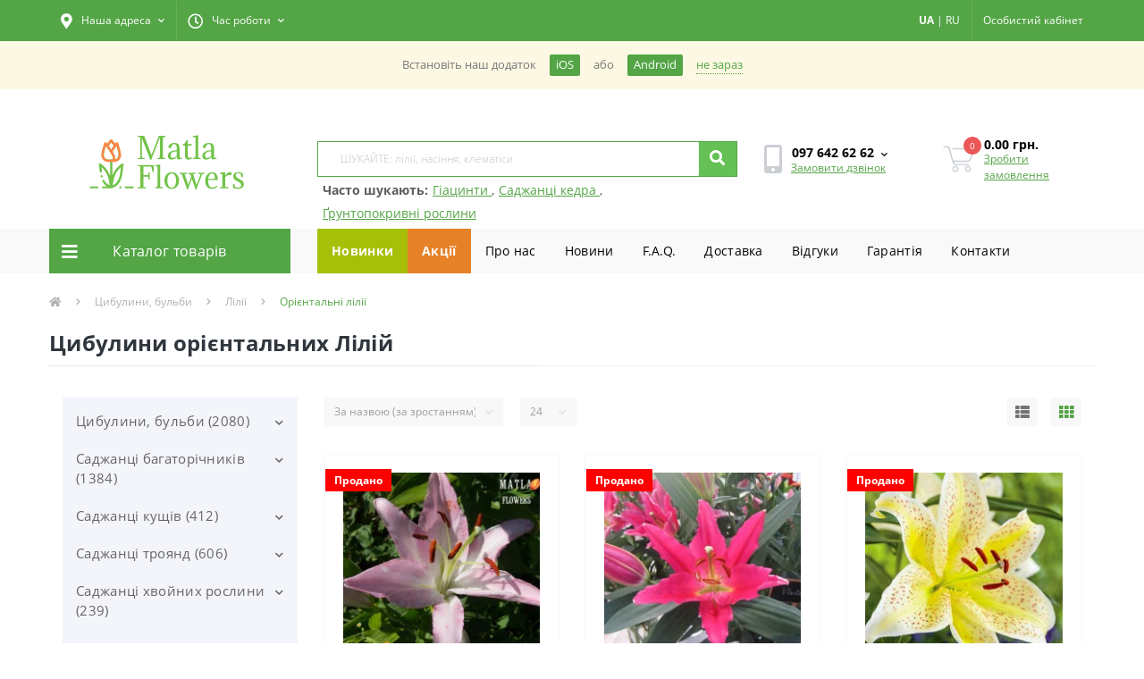

--- FILE ---
content_type: text/html; charset=utf-8
request_url: https://matla-flowers.com.ua/bulbs/lilium/liliums-oriental/
body_size: 51826
content:
<!DOCTYPE html>
<!--[if IE]><![endif]-->
<!--[if IE 8 ]><html prefix="og: http://ogp.me/ns# fb: http://ogp.me/ns/fb# business: http://ogp.me/ns/business#"  dir="ltr" lang="uk" class="ie8"><![endif]-->
<!--[if IE 9 ]><html prefix="og: http://ogp.me/ns# fb: http://ogp.me/ns/fb# business: http://ogp.me/ns/business#"  dir="ltr" lang="uk" class="ie9"><![endif]-->
<!--[if (gt IE 9)|!(IE)]><!-->
<html prefix="og: http://ogp.me/ns# fb: http://ogp.me/ns/fb# business: http://ogp.me/ns/business#"  dir="ltr" lang="uk">
<!--<![endif]-->
<head>
<meta charset="UTF-8" />
<meta name="viewport" content="width=device-width, initial-scale=1, user-scalable=0">
<meta http-equiv="X-UA-Compatible" content="IE=edge">
<meta name="theme-color" content="#53a545" />
<meta name="color-scheme" content="light" />
<link href="/pwa/manifest.json" rel="manifest" />
<link rel="alternate" href="android-app://ua.com.matlaflowers/http/vmi1028441.contaboserver.net/" />

            
            			
<title>ꕤ Лілії орієнтальні • купити цибулину східної Лілії недорого • ціна на цибулини орієнтальних Лілій в Україні | Інтернет-магазин Matla Flowers</title>

      

			

						
<base href="https://matla-flowers.com.ua/" />
<meta name="description" content="Продаж 【цибулин орієнтальних Лілій】 за доступною ціною ✿ Прямий імпорт з Голландії ☝ 100% гарантія якості ⏩ Доставка поштою по усій Україні ✈️ Дзвоните ☎ 097 642 62 62" />
<meta name="keywords" content="Орієнтальні лілії, купити в інтернет-магазині, купити Орієнтальні лілії поштою" />
<link rel="preload" href="catalog/view/theme/oct_ultrastore/stylesheet/fonts/OpenSansLight.woff2" as="font" type="font/woff2" crossorigin>
<link rel="preload" href="catalog/view/theme/oct_ultrastore/stylesheet/fonts/OpenSansBold.woff2" as="font" type="font/woff2" crossorigin>
<link rel="preload" href="catalog/view/theme/oct_ultrastore/stylesheet/fonts/OpenSansRegular.woff2" as="font" type="font/woff2" crossorigin>
<link rel="preload" href="catalog/view/theme/oct_ultrastore/stylesheet/fonts/OpenSansSemibold.woff2" as="font" type="font/woff2" crossorigin>
<link rel="preload" href="catalog/view/theme/oct_ultrastore/stylesheet/fontawesome-free-5.6.1-web/webfonts/fa-solid-900.woff2" as="font" type="font/woff2" crossorigin>
<link rel="preload" href="catalog/view/theme/oct_ultrastore/stylesheet/fontawesome-free-5.6.1-web/webfonts/fa-regular-400.woff2" as="font" type="font/woff2" crossorigin>
<link rel="preload" href="catalog/view/theme/oct_ultrastore/stylesheet/fontawesome-free-5.6.1-web/webfonts/fa-brands-400.woff2" as="font" type="font/woff2" crossorigin>
<link href="catalog/view/theme/oct_ultrastore/stylesheet/bootstrap.min.css?v=1.1" rel="stylesheet" media="screen" />
<link href="catalog/view/theme/oct_ultrastore/stylesheet/fontawesome-free-5.6.1-web/css/all.css?v=1.1" rel="stylesheet" media="screen" />
<link href="catalog/view/theme/oct_ultrastore/stylesheet/fonts.css?v=1.1" rel="stylesheet" media="screen" />
<link href="catalog/view/theme/oct_ultrastore/stylesheet/main.css?v=1.1" rel="stylesheet" media="screen" />
<link href="catalog/view/theme/oct_ultrastore/stylesheet/responsive.css?v=1.1" rel="stylesheet" media="screen" />
<link href="catalog/view/theme/oct_ultrastore/stylesheet/dynamic_stylesheet_0.css?v=1.1" rel="stylesheet" media="screen" />
<link href="catalog/view/javascript/ocfilter/nouislider.min.css?v=1.1" rel="stylesheet" media="screen" />
<link href="catalog/view/theme/default/stylesheet/ocfilter/ocfilter.css?v=1.1" rel="stylesheet" media="screen" />
<script src="catalog/view/theme/oct_ultrastore/js/jquery-3.3.1.min.js"></script>
<script src="catalog/view/theme/oct_ultrastore/js/popper.min.js"></script>
<script src="catalog/view/theme/oct_ultrastore/js/bootstrap.min.js"></script>
<script src="catalog/view/theme/oct_ultrastore/js/main.js"></script>
<script src="catalog/view/theme/oct_ultrastore/js/bootstrap-notify/bootstrap-notify.js"></script>
<script src="catalog/view/theme/oct_ultrastore/js/common.js?v=53"></script>
<script src="catalog/view/javascript/ocfilter/nouislider.min.js"></script>
<script src="catalog/view/javascript/ocfilter/ocfilter.js"></script>
<script src="catalog/view/javascript/swipe.js"></script>
<link href="https://matla-flowers.com.ua/bulbs/lilium/liliums-oriental/" rel="canonical" />
<link href="https://matla-flowers.com.ua/bulbs/lilium/liliums-oriental/page-2" rel="next" />
<link href="/image/catalog/1_SHOPIMAGES/fav.png" sizes="any" rel="icon" type="image/svg+xml" />
<!--microdatapro 7.5 twitter cards start -->
<meta property="twitter:card" content="summary_large_image" />
<meta property="twitter:creator" content="https://twitter.com/Matla_Flowers" />
<meta property="twitter:site" content="Цибулини орієнтальних Лілій" />
<meta property="twitter:title" content="Цибулини орієнтальних Лілій" />
<meta property="twitter:description" content="Продаж 【цибулин орієнтальних Лілій】 за доступною ціною ✿ Прямий імпорт з Голландії ☝ 100% гарантія якості ⏩ Доставка поштою по усій Україні ✈️ Дзвоните ☎ 097 642 62 62" />
<meta property="twitter:image" content="https://matla-flowers.com.ua/image/catalog/oriental.jpg" />
<meta property="twitter:image:alt" content="Цибулини орієнтальних Лілій" />
<!--microdatapro 7.5 twitter cards end -->
<!--microdatapro 7.5 open graph start -->
<meta property="og:locale" content="uk-ua">
<meta property="og:rich_attachment" content="true">
<meta property="og:site_name" content="Матла Фловерс">
<meta property="og:type" content="business.business" />
<meta property="og:title" content="Цибулини орієнтальних Лілій" />
<meta property="og:description" content="Продаж 【цибулин орієнтальних Лілій】 за доступною ціною ✿ Прямий імпорт з Голландії ☝ 100% гарантія якості ⏩ Доставка поштою по усій Україні ✈️ Дзвоните ☎ 097 642 62 62" />
<meta property="og:image" content="https://matla-flowers.com.ua/image/catalog/oriental.jpg" />
<meta property="og:image:secure_url" content="https://matla-flowers.com.ua/image/catalog/oriental.jpg" />
<meta property="og:image:width" content="1200">
<meta property="og:image:height" content="630">
<meta property="og:url" content="https://matla-flowers.com.ua/bulbs/lilium/liliums-oriental/">
<meta property="business:contact_data:street_address" content="ул. Куты, 12" />
<meta property="business:contact_data:locality" content="Лошнев" />
<meta property="business:contact_data:postal_code" content="Почтовый код" />
<meta property="business:contact_data:country_name" content="Украина" />
<meta property="place:location:latitude" content="49.355561" />
<meta property="place:location:longitude" content="25.708360" />
<meta property="business:contact_data:email" content="info@matla-flowers.com.ua"/>
<meta property="business:contact_data:phone_number" content="+38 097 642 62 62
+38 095 642 62 62"/>
<meta property="fb:profile_id" content="https://www.facebook.com/matlaflowers">
<!--microdatapro 7.5 open graph end -->
  <link href="/catalog/view/theme/oct_ultrastore/stylesheet/custom.css?v1324232" rel="stylesheet" media="screen" />
<!--<link href="/pwa/css/style.css" rel="stylesheet" media="screen" />-->
<!-- Global site tag (gtag.js) - Google Ads: 849327649 -->
<script async src="https://www.googletagmanager.com/gtag/js?id=AW-849327649"></script>
<script>
  window.dataLayer = window.dataLayer || [];
  function gtag(){dataLayer.push(arguments);}
  gtag('js', new Date());
  gtag('config', 'AW-849327649');
</script>
<!-- Google Tag Manager -->
    <script>(function(w,d,s,l,i){w[l]=w[l]||[];w[l].push({'gtm.start':
            new Date().getTime(),event:'gtm.js'});var f=d.getElementsByTagName(s)[0],
        j=d.createElement(s),dl=l!='dataLayer'?'&l='+l:'';j.async=true;j.src=
        'https://www.googletagmanager.com/gtm.js?id='+i+dl;f.parentNode.insertBefore(j,f);
    })(window,document,'script','dataLayer','GTM-M6MPF5B');</script>
<!-- End Google Tag Manager -->
<!-- Facebook Pixel Code -->
<script>
  !function(f,b,e,v,n,t,s)
  {if(f.fbq)return;n=f.fbq=function(){n.callMethod?
  n.callMethod.apply(n,arguments):n.queue.push(arguments)};
  if(!f._fbq)f._fbq=n;n.push=n;n.loaded=!0;n.version='2.0';
  n.queue=[];t=b.createElement(e);t.async=!0;
  t.src=v;s=b.getElementsByTagName(e)[0];
  s.parentNode.insertBefore(t,s)}(window, document,'script',
  'https://connect.facebook.net/en_US/fbevents.js');
  fbq('init', '831564883673303');
  fbq('track', 'PageView');
  //webp
  (function(){var WebP=new Image();WebP.onload=WebP.onerror=function(){if(WebP.height!=2){var sc=document.createElement('script');sc.type='text/javascript';sc.async=true;var s=document.getElementsByTagName('script')[0];sc.src='/catalog/view/javascript/webpjs-0.0.2.min.js';s.parentNode.insertBefore(sc,s);}};WebP.src='[data-uri]';})();
</script>
	<script>function getSCookie(name) {
    var nameEQ = name + "=";
    var ca = document.cookie.split(';');
    for(var i=0;i < ca.length;i++) {
        var c = ca[i];
        while (c.charAt(0)==' ') c = c.substring(1,c.length);
        if (c.indexOf(nameEQ) == 0) return c.substring(nameEQ.length,c.length);
    }
    return null;
} var setted = getSCookie('_ra_rendered');if(setted){ document.cookie = '_ra_rendered=; Path=/; Expires=Thu, 01 Jan 1970 00:00:01 GMT;';}</script>
<!-- TikTok Pixel Code Start -->
<script>
!function (w, d, t) {
  w.TiktokAnalyticsObject=t;var ttq=w[t]=w[t]||[];ttq.methods=["page","track","identify","instances","debug","on","off","once","ready","alias","group","enableCookie","disableCookie","holdConsent","revokeConsent","grantConsent"],ttq.setAndDefer=function(t,e){t[e]=function(){t.push([e].concat(Array.prototype.slice.call(arguments,0)))}};for(var i=0;i<ttq.methods.length;i++)ttq.setAndDefer(ttq,ttq.methods[i]);ttq.instance=function(t){for(
var e=ttq._i[t]||[],n=0;n<ttq.methods.length;n++)ttq.setAndDefer(e,ttq.methods[n]);return e},ttq.load=function(e,n){var r="https://analytics.tiktok.com/i18n/pixel/events.js",o=n&&n.partner;ttq._i=ttq._i||{},ttq._i[e]=[],ttq._i[e]._u=r,ttq._t=ttq._t||{},ttq._t[e]=+new Date,ttq._o=ttq._o||{},ttq._o[e]=n||{};n=document.createElement("script")
;n.type="text/javascript",n.async=!0,n.src=r+"?sdkid="+e+"&lib="+t;e=document.getElementsByTagName("script")[0];e.parentNode.insertBefore(n,e)};


  ttq.load('D2VGPBBC77UBUBABK3V0');
  ttq.page();
}(window, document, 'ttq');
</script>
<!-- TikTok Pixel Code End -->
<script>
function waitForFbq(callback){if(typeof fbq !== 'undefined'){callback()} else {setTimeout(function () {waitForFbq(callback)}, 100)}};
</script>

 <style>
	.apple-sign-in {
		appearance: none;
		-webkit-appearance: none;
		/* padding: 15px 70px; */
		/* border: none; */
		width: 100%;
		background: #fff;
		font-size: 18px;
		padding-top: 5px;
		/* vertical-align: middle; */
		cursor: pointer;
		border: 1px solid #eee;
		border-radius: 3px;
		/* position: absolute; */
		/* top: 50%; */
		/* left: 50%; */
		/* transform: translate(-50%, -50%); */
	}
/* PWA STYLES */
#loading-bar{position:fixed;width:100%;display:none;z-index:9999;margin-top:-1px}.meter{box-sizing:content-box;height:20px;position:relative}.meter>span{display:block;height:100%;background-color:rgb(83 165 69);background-image:linear-gradient(center bottom,#2bc253 37%,#54f054 69%);position:relative;overflow:hidden}.animate>span>span,.meter>span:after{content:"";position:absolute;top:0;left:0;bottom:0;right:0;background-image:linear-gradient(-45deg,rgba(255,255,255,.2) 25%,transparent 25%,transparent 50%,rgba(255,255,255,.2) 50%,rgba(255,255,255,.2) 75%,transparent 75%,transparent);z-index:1;background-size:50px 50px;animation:move 2s linear infinite;border-top-right-radius:8px;border-bottom-right-radius:8px;border-top-left-radius:20px;border-bottom-left-radius:20px;overflow:hidden}.animate>span:after{display:none}@keyframes move{0%{background-position:0 0}100%{background-position:50px 50px}}.orange>span{background-image:linear-gradient(#f1a165,#f36d0a)}.red>span{background-image:linear-gradient(#f0a3a3,#f42323)}.nostripes>span::after,.nostripes>span>span{background-image:none}.notification-requester{color:#777;background:#fcf8e3}.notification-requester .container{display:flex;align-items:center;justify-content:center;padding:15px;font-size:.9em;margin-top:-100%;transition:ease-in-out .3s}.notification-requester .container.active{margin-top:0}.notification-requester.other .chromium,.notification-requester.other .notification__install{display:none}.notification-requester.chromium .other{display:none}.notification__install,.notification__text{margin:0 15px 0 0}.notification__install{padding:3px 7px;border-radius:2px;cursor:pointer;white-space:nowrap;color:#fff;background:#53a545}.notification__close{cursor:pointer;border-bottom:dotted 1px;white-space:nowrap;color:#53a545}.pwa-notification{color:#777;background:#fcf8e3}.pwa-notification .container{display:flex;align-items:center;justify-content:center;padding:15px;font-size:.9em;transition:ease-in-out .3s}.pwa-notification .container.active{margin-top:0}.pwa-notification.other .chromium,.pwa-notification.other .pwa-notification__install{display:none}.pwa-notification.chromium .other{display:none}.pwa-notification__install,.pwa-notification__text{margin:0 15px 0 0}.pwa-notification__install{padding:3px 7px;border-radius:2px;cursor:pointer;white-space:nowrap;color:#fff;background:#53a545}.pwa-notification__close{cursor:pointer;border-bottom:dotted 1px;white-space:nowrap;color:#53a545}
.success_info_contact{padding-bottom:10px;border-bottom:1px dashed #eee;margin-bottom:10px}.success_info_contact span.sc_hd{display:block;font-weight:700;margin-bottom:10px}.success_info_contact p span{font-weight:700}
.price-popup .currency-value {
  display: inline-block!important;
}
.faq {
  width:100%;
  margin:20px 0;
}
.tab input, .tab-content { display: none; }
.tab {
  border: 1px solid #e9eaec; /* Параметры рамки */
  border-radius: 3px; /* Скругляем уголки */
  color: #848994; /* Цвет текста */
  margin-bottom: 10px; /* Расстояние между пунктами */
}
.tab-title {
  padding: 10px; /* Поля вокруг текста */
  display: block; /* Блочный элемент */
  text-transform: uppercase; /* Все буквы заглавные */
  font-weight: bold; /* Жирное начертание */
  cursor: pointer; /* Вид курсора */
  margin: 0;
  color:#000000;
}
.tab-title::after {
  content: '+'; /* Выводим плюс */
  float: right; /* Размещаем по правому краю */
}
.tab-content {
  padding: 10px 20px; /* Поля вокруг текста */
  font-size: 14px;
  color:#000000;
}
.tab :checked + .tab-title {
  background-color: #F3F5FB; /* Цвет фона */
  border-radius: 3px 3px 0 0; /* Скругляем уголки */
  color: #000000; /* Цвет текста */
}
.tab :checked + .tab-title::after {
  content: '−'; /* Выводим минус */
}
.tab :checked ~ .tab-content {
  display: block; /* Показываем содержимое */
}
.success-background {
  background: url(/image/success_background.png) bottom center repeat-x;
  background-size: contain;
  min-height: 607px;
}
.success-title {
  font-family: 'Open Sans';
  font-style: normal;
  font-weight: 700;
  font-size: 24px;
  line-height: 40px;
  color: #000000;
  padding-top: 10%;
}
.success-subtitle {
  font-family: 'Open Sans';
  font-style: normal;
  font-weight: 400;
  font-size: 16px;
  line-height: 24px;
  /* or 150% */
  text-align: center;
  color: rgba(0, 0, 0, 0.8);
  padding-top: 15px;
}
blockquote {
    margin: 15px 0;
    padding: 10px;
    border-left: 5px solid #53a545;
    background-color: #f9f9f9;
}
.us-category-description-text h2, h3 {
    margin: 0 0 5px 0;
}
.us-category-description-text p {
    margin-bottom: 10px;
}

.related-cat {
    margin: 1em 0;
}
.related-cat h3 {
    text-align: left;
    margin: 0.4em 0;
}
.related-cat a {
    background-color: #53a545;
    color: #fff;
    padding: 0.4em 0.6em;
    display: inline-block;
    margin: 0.2em 0.2em;
    text-decoration: none;
}
.suggested_links {
  display: block;
  margin-left: -15px;
}
.suggested_links ul {
  margin: 0px;
  padding: 0px;
}
.suggested_links ul li {
  list-style: none;
  display: inline-block;
  padding-top: 5px;
  padding-left: 5px;
}
.suggested_links ul li a {
  color: #53a545;
  text-decoration: underline;
}
.suggested_links ul li a:hover {
  opacity: 0.8;
}
.suggested_title {
  font-weight: bold;
}
li.specials-li {
  background: rgb(230, 129, 39);
}
li.specials-li a{
  color: #fff;
  font-weight: bold;
}
#oct-megamenu ul.navbar-nav li:first-child {
  background: #a6bf08;
  color: #fff;
  font-weight: bold;
}
#oct-megamenu ul.navbar-nav li:nth-child(2) {
  background: #e68127;
  color: #fff;
  font-weight: bold;
}
.readmore-lnik-module {
  display: inline-block;
  float: right;
}
.readmore-lnik-module a {
  font-weight: normal;
  text-transform: uppercase;
  font-size: 14px;
  color: #53a545!important;
}
.readmore-lnik-module a:hover {
  color: #e68127!important;
  text-decoration: none;
}
.us-module-stock-marker {
  margin-bottom: 10px;
}
.in-stock-marker {
  color: #71be01;
  /*font-weight: bold;*/
}
.out-stock-marker {
  color: #bdbdbd;
  /*font-weight: bold;*/
}
	@media (max-width: 991px) {
		.suggested_links {
			display: none;
		}
		.us-logo-img {
			max-width: 140px!important;
		}
	}

										.us-module-stickers-sticker-stickers_sold {
						color:rgb(255, 255, 255);
						background:rgb(255, 0, 0);
					}
									
    .livepage_subscribe_form {
      width: 1033px;
      height: 337px;
      padding-left: 30px;
      padding-top: 20px;
    }
    .livepage_subscribe_form_modal {
      max-width: 1033px;
      height: 337px;
      background: url(/image/lp_form_bg.jpg) top center;
      position: fixed;
      bottom: 0px;
      z-index: 2000;
      left: 50%;
      transform: translateX(-50%);
      margin-bottom: 0px;
    }
    .livepage_subscribe_form_modal .modal-content,
    .livepage_subscribe_form_modal .modal-body {
      background: transparent;
    }
    .livepage_subscribe_form_modal .modal-content {
      height: 337px;
    }
    .livepage_subscribe_form_modal .modal-body button.close {
      margin-top: -20px;
      opacity: 0.8;
    }
    .livepage_subscribe_form_modal .modal-body button.close span {
      font-size: 35px;
      color: #fff;
      font-weight: 100;
    }
    .livepage_subscribe_form_title {
        width: 452px;
        height: 40px;
        font-family: 'Open Sans';
        font-style: normal;
        font-weight: 700;
        font-size: 24px;
        line-height: 40px;
        color: #fff;
    }
    .livepage_subscribe_form_subtitle {
        padding-top: 10px;
        width: 495px;
        height: 48px;
        font-family: 'Open Sans';
        font-style: normal;
        font-weight: 400;
        font-size: 16px;
        line-height: 24px;
        color: rgba(255, 255, 255, 0.8);
    }
    .livepage_subscribe_form_policy {
        position: absolute;
        width: 370px;
        height: 20px;
        left: 60px;
        top: 249px;
        font-family: 'Open Sans';
        font-style: normal;
        font-weight: 400;
        font-size: 12px;
        line-height: 20px;
        /* identical to box height, or 200% */
        color: rgba(255, 255, 255, 0.8);
    }
    .livepage_subscribe_form_policy a {
        color: rgba(255, 255, 255, 1);
        text-decoration: underline;
    }
    .livepage_subscribe_form_form {
        max-width: 480px;
        margin-top: 55px;
    }
    .existed_subscribe {
      max-width: 400px;
      font-size: 15px;
      font-weight: bold;
      padding-top: 90px;
      color: #fff;
      text-align: center;
    }
    #livepage-make-subscribe {
      background: #FF8547;
    }
    @media (max-width: 991px) {
      .livepage_subscribe_form_modal {
        max-width: 375px;
        background: url(/image/lp_bg_mobile.jpg) top center;
        height: 524px;
        margin: 0px;
      }
      .livepage_subscribe_form_modal .modal-content {
        height: 524px;
      }
      .livepage_subscribe_form {
        max-width: 100%;
        padding-left: 0px;
        height: 524px;
        padding-top: 0px;
      }
      .livepage_subscribe_form_title {
        max-width: 100%;
        font-size: 20px;
      }
      .livepage_subscribe_form_subtitle{
        max-width: 100%;
        margin-top: 40px;
        font-size: 14px;
      }
      .livepage_subscribe_form_form {
        max-width: 100%;
        font-size: 14px;
        width: 100%;
        margin-top: 60px;
      }
      .livepage_subscribe_form_policy {
        max-width: 100%;
        left: auto;
        position: relative;
        top: 10px;
        font-size: 10px;
      }
      .livepage_subscribe_form_form .d-flex {
        display: block!important;
      }
      .livepage_subscribe_form_form button {
        display: block;
        width: 100%;
        height: 45px;
        margin-top: 10px;
      }
      .livepage_subscribe_form_modal .modal-body {
        padding-top: 15px;
      }
      .livepage_subscribe_form_modal .modal-body button.close {
        margin-top: 0px;
      }
    }
    </style>
<link rel="alternate" hreflang="ru" href="https://matla-flowers.com.ua/ru/bulbs/lilium/liliums-oriental/" />

<link rel="alternate" hreflang="uk" href="https://matla-flowers.com.ua/bulbs/lilium/liliums-oriental/" />
</head>
<body class="top">

						
  <noscript><img height="1" width="1" style="display:none" src="https://www.facebook.com/tr?id=831564883673303&ev=PageView&noscript=1" /></noscript>
<div id="loading-bar">
    <div class="meter animate">
    	<span style="width: 100%"><span></span></span>
    </div>
  </div>
  <div class="debug-info"></div><div class="pwa-notification hidden">
                <div class="container">
                    <span class="pwa-notification__text chromium">Встановiть наш додаток</span>
                    <span class="pwa-notification__install"><a href="https://apps.apple.com/us/app/matla-flowers/id6451321961" target="_blank">iOS</a></span> або <span class="pwa-notification__install" style="margin-left: 15px;"><a href="https://play.google.com/store/apps/details?id=ua.com.matlaflowers" target="_blank">Android</a></span>
                    <span class="pwa-notification__close">не зараз</span>
                </div>
            </div>
<div id="us_menu_mobile_box" class="d-lg-none">
	<div id="us_menu_mobile_title" class="modal-header">
		<span class="modal-title">Меню</span>
		<button id="us_menu_mobile_close" type="button" class="us-close">
			<span aria-hidden="true" class="us-modal-close-icon us-modal-close-left"></span>
			<span aria-hidden="true" class="us-modal-close-icon us-modal-close-right"></span>
		</button>
	</div>
	<div id="us_menu_mobile_content"></div>
</div>
<nav id="top">
  <div class="container d-flex h-100">
		<div id="us_menu_mobile_button" class="us-menu-mobile d-lg-none h-100">
			<img src="catalog/view/theme/oct_ultrastore/img/burger.svg" class="us-navbar-toggler" alt="" />
		</div>
    <div class="us-top-mobile-item xs-lang-links d-lg-none">
      		<div class="language_item btn btn-link btn-block">
																			<a href="javascript:void(0);" class="language-select active" onclick="window.location = 'https://matla-flowers.com.ua/bulbs/lilium/liliums-oriental/'">UA</a> <span>|</span>
																							<a href="javascript:void(0);" class="language-select" onclick="window.location = 'https://matla-flowers.com.ua/ru/bulbs/lilium/liliums-oriental/'">RU</a>
																</div>

    </div>
	<div id="dropdown_menu_info" class="us-top-mobile-item us-top-mobile-item-info d-lg-none dropdown h-100" onclick="initOctMap();">
			<img src="catalog/view/theme/oct_ultrastore/img/mobile-info.svg" class="us-navbar-info" alt="" />
		<div id="us_info_mobile" class="nav-dropdown-menu">
				<div class="modal-header">
			        <div class="modal-title">Інформація</div>
			        <button id="us_info_mobile_close" type="button" class="us-close">
						<span aria-hidden="true" class="us-modal-close-icon us-modal-close-left"></span>
						<span aria-hidden="true" class="us-modal-close-icon us-modal-close-right"></span>
			        </button>
			    </div>
				<div class="nav-dropdown-menu-content">
										<ul class="list-unstyled mobile-information-box">
						<li class="mobile-info-title"><strong>Інформація</strong></li>
												<li class="oct-menu-information-li"><a href="https://matla-flowers.com.ua/offer/" class="oct-menu-a">Договір публічної оферти</a></li>
												<li class="oct-menu-information-li"><a href="https://matla-flowers.com.ua/guarantee/" class="oct-menu-a">100% Гарантія - від магазину Matla Flowers</a></li>
												<li class="oct-menu-information-li"><a href="https://matla-flowers.com.ua/o-nas/" class="oct-menu-a">Про нас</a></li>
												<li class="oct-menu-information-li"><a href="https://matla-flowers.com.ua/payment-and-delivery/" class="oct-menu-a">Оплата та доставка</a></li>
												<li class="oct-menu-information-li"><a href="https://matla-flowers.com.ua/privacy/" class="oct-menu-a">Полiтика безпеки</a></li>
											</ul>
															<ul class="list-unstyled mobile-shedule-box">
						<li class="mobile-info-title"><strong>Час роботи:</strong></li>
					</ul>
															<ul class="list-unstyled mobile-phones-box">
						<li class="mobile-info-title"><strong>Телефони:</strong></li>
												<li><a href="tel:0976426262" class="phoneclick">097 642 62 62</a></li>
												<li><a href="tel:0956426262" class="phoneclick">095 642 62 62</a></li>
											</ul>
															<ul class="list-unstyled mobile-information-box">
						<li class="mobile-info-title"><strong>Пошта:</strong></li>
						<li><a href="mailto:info@matla-flowers.com.ua">info@matla-flowers.com.ua</a></li>
					</ul>
															<ul class="list-unstyled mobile-information-box mobile-messengers-box">
						<li class="mobile-info-title"><strong>Месенджери:</strong></li>
																		<li><a rel="nofollow" href="viber://add?number=" target="_blank" class="us-fixed-contact-item d-flex align-items-center us-fixed-contact-viber-mobile"><span class="us-fixed-contact-item-icon us-fixed-contact-viber d-flex align-items-center justify-content-center"><i class="fab fa-viber"></i></span><span>Viber</span></a></li>
																													</ul>
															<ul class="list-unstyled">
						<li class="mobile-info-title"><strong>Наша адреса:</strong></li>
						<li class="mobile-info-address">Україна, Тернопільська область, с.Лошнів, вул. Кути 12, 48133</li>
					</ul>
					<div class="us_mobile_menu_info-map not_in mb-4"></div>
					<script>
					function initOctMap() {
						octShowMap('<iframe src="https://www.google.com/maps/embed/v1/place?q=place_id:ChIJ_xjL5Ke2MUcRhO_uOk0wO6g&key=AIzaSyDd0-GnqMxUaPRUik5wX9ZCe4dKuHSMSYU"  class="mapiframe" style="width:100%;border: 1px solid #f0f0f0;border-radius: 1px;opacity: 0.9;min-height: 400px;" allowfullscreen></iframe>', '.us_mobile_menu_info-map');
					}
				    </script>
									</div>
			</div>
		</div>
		<div id="top-left" class="mr-auto d-flex align-items-center">
						<div class="dropdown h-100">
				<a class="btn top-address btn-link dropdown-toggle d-flex align-items-center h-100" href="javascript:;" role="button" id="dropdownMenuAddress" data-toggle="dropdown" aria-haspopup="true" aria-expanded="false"><i class="fas fa-map-marker-alt"></i> <span>Наша адреса</span> <i class="fas fa-chevron-down"></i></a>
				<ul class="dropdown-menu nav-dropdown-menu address-dropdown-menu" aria-labelledby="dropdownMenuAddress">
				    <li class="dropdown-item us-dropdown-item">Україна, Тернопільська область, с.Лошнів, вул. Кути 12, 48133</li>
				    				    <li class="us-mobile-map-box not_in" id="oct-contact-map"></li>
				    <script>
				    	$('#dropdownMenuAddress').on('mouseenter mouseleave', function() {
					    	octShowMap('<iframe src="https://www.google.com/maps/embed/v1/place?q=place_id:ChIJ_xjL5Ke2MUcRhO_uOk0wO6g&key=AIzaSyDd0-GnqMxUaPRUik5wX9ZCe4dKuHSMSYU"  class="mapiframe" style="width:100%;border: 1px solid #f0f0f0;border-radius: 1px;opacity: 0.9;min-height: 400px;" allowfullscreen></iframe>', '#oct-contact-map');
						});
				    </script>
				    				</ul>
			</div>
									<div class="dropdown h-100">
			  	<a class="btn btn-shedule btn-link dropdown-toggle d-flex align-items-center h-100" href="javascript:;" role="button" id="dropdownMenu1" data-toggle="dropdown" aria-haspopup="true" aria-expanded="false"><i class="far fa-clock"></i> <span>Час роботи</span> <i class="fas fa-chevron-down"></i></a>
				<ul class="dropdown-menu nav-dropdown-menu shedule-dropdown-menu" aria-labelledby="dropdownMenu1">
									    <li class="dropdown-item us-dropdown-item">Пн-Пт 9.00 - 17.00</li>
				    				    <li class="dropdown-item us-dropdown-item">Сб-Нд: вихідний</li>
				    				</ul>
			</div>
								</div>
		<div id="top-links" class="nav ml-auto d-flex">
      <div class="xl-lang-links hidden-xs">
			   		<div class="language_item btn btn-link btn-block">
																			<a href="javascript:void(0);" class="language-select active" onclick="window.location = 'https://matla-flowers.com.ua/bulbs/lilium/liliums-oriental/'">UA</a> <span>|</span>
																							<a href="javascript:void(0);" class="language-select" onclick="window.location = 'https://matla-flowers.com.ua/ru/bulbs/lilium/liliums-oriental/'">RU</a>
																</div>

      </div>
			<div class="dropdown" id="us-account-dropdown">
								<a href="javascript:;" onclick="octPopupLogin();" title="Особистий кабінет" class="btn btn-user btn-link btn-block h-100" role="button" aria-haspopup="true"><img src="catalog/view/theme/oct_ultrastore/img/user-mobile.svg" class="us-navbar-account" alt="" /><i class="far fa-user"></i> <span class="hidden-xs">Особистий кабінет</span></a>
					        </div>
		</div>
		<!--<a href="https://matla-flowers.com.ua/wishlist/" rel="nofollow" class="us-mobile-top-btn us-mobile-top-btn-wishlist d-lg-none h-100">
    <span class="us-mobile-top-btn-item">
		<img src="catalog/view/theme/oct_ultrastore/img/wishlist-mobile.svg" alt=""/>
		<span class="mobile-header-index oct-wishlist-quantity">0</span>
	</span>
</a>-->
<a href="javascript:void(0);" rel="nofollow" class="us-mobile-top-btn us-mobile-top-btn-search d-lg-none h-100">
    <span class="us-mobile-top-btn-item">
		<img src="catalog/view/theme/oct_ultrastore/img/loupe.svg" alt=""/>
	</span>
</a>
<!--<a href="https://matla-flowers.com.ua/compare-products/" rel="nofollow" class="us-mobile-top-btn us-mobile-top-btn-compare d-lg-none h-100">
    <span class="us-mobile-top-btn-item">
		<img src="catalog/view/theme/oct_ultrastore/img/compare-mobile.svg" alt=""/>
		<span class="mobile-header-index oct-compare-quantity">0</span>
	</span>
</a>-->
<a href="javascript:;" onclick="octPopupCart()" id="us_cart_mobile" class="us-mobile-top-btn us-mobile-top-btn-cart d-lg-none h-100">
    <span class="us-mobile-top-btn-item">
        <img src="catalog/view/theme/oct_ultrastore/img/cart-mobile.svg" alt=""/>
        <span id="mobile_cart_index" class="mobile-header-index">0</span>
    </span>
</a>

	</div>
</nav>
<header>
  <div class="container">
    <div class="row align-items-center">
    	<div id="logo" class="col-6 col-lg-3 col-md-3 us-logo-box text-center">
												<a href="https://matla-flowers.com.ua/">
						<img src="https://matla-flowers.com.ua/image/catalog/1_SVG_ICON/logo-2.svg" title="Матла Фловерс" alt="Матла Фловерс" class="us-logo-img" />
					</a>
									</div>
		<div class="col-12 col-lg-5 col-md-6 us-search-box"><div id="search" class="input-group header-input-group">
	<input type="text" id="input_search" name="search" value="" placeholder="ШУКАЙТЕ: лілії, насіння, клематіси" class="input-lg h-100 header-input" />
	<button type="button"  id="oct-search-button" class="btn btn-search header-btn-search h-100"><i class="fa fa-search"></i></button>
	<div id="us_livesearch_close" onclick="clearLiveSearch();" class="d-lg-none"><i class="fas fa-times"></i></div>
	<div id="us_livesearch"></div>
	<div class="suggested_links"><ul><li class="suggested_title">Часто шукають:</li><li><a href="https://matla-flowers.com.ua/bulbs/hyacinth/" title="Гіацинти
">Гіацинти
</a>,</li><li><a href="https://matla-flowers.com.ua/coniferous-trees/cedrus/" title="Саджанці кедра
">Саджанці кедра
</a>,</li><li><a href="https://matla-flowers.com.ua/coverplants/" title="Ґрунтопокривні рослини
">Ґрунтопокривні рослини
</a></li></ul></div>
</div>

<script>
function clearLiveSearch() {
	$('#us_livesearch_close').removeClass('visible');
	$('#us_livesearch').removeClass('expanded');
	$('#us_livesearch').html('');
	$('#input_search').val('');
}

$(document).ready(function() {
	let timer, delay = 100;

	$('#input_search').keyup(function(event) {

	    switch(event.keyCode) {
			case 37:
			case 39:
			case 38:
			case 40:
				return;
			case 27:
				clearLiveSearch();
				$('#us_overlay').removeClass('active');
				return;
		}

	    clearTimeout(timer);

	    timer = setTimeout(function() {
	        let value = $('header #search input[name=\'search\']').val();

			if (value.length >= 2) {
				let key = encodeURIComponent(value);
				octsearch.search(key, 'desktop');
			} else if (value.length === 0) {
				clearLiveSearch();
			}

	    }, delay );
	});
});

let octsearch = {
	'search': function(key, type) {
		$.ajax({
			url: 'index.php?route=octemplates/module/oct_live_search',
			type: 'post',
			data: 'key=' + key,
			dataType: 'html',
			cache: false,
			success: function(data) {
				$('#us_livesearch').html(data).addClass('expanded');

				if(data = data.match(/livesearch/g)) {
					$('#us_livesearch_close').addClass('visible');
					$('#us_overlay').addClass('active');
				} else {
					$('#us_livesearch_close').removeClass('visible');
					$('#us_overlay').removeClass('active');
				}
			}
		});
	}
}
</script>
</div>
				<div class="col-6 col-lg-2 col-md-3 us-phone-box d-flex align-items-center">
			<div class="us-phone-img">
				<img src="catalog/view/theme/oct_ultrastore/img/pnone-icon.svg" alt="phone-icon">
			</div>
			<div class="us-phone-content">
								<a class="btn top-phone-btn dropdown-toggle" href="tel:0976426262" role="button" id="us-phones-dropdown" data-toggle="dropdown" aria-haspopup="true" aria-expanded="false"><span>097 642 62 62</span> <i class="fas fa-chevron-down"></i></a>
				<ul class="dropdown-menu header-dropdown-menu" aria-labelledby="us-phones-dropdown">
										<li><a href="tel:0976426262" class="phoneclick"><i class="fas fa-phone-volume"></i> 097 642 62 62</a></li>
										<li><a href="tel:0956426262" class="phoneclick"><i class="fas fa-phone-volume"></i> 095 642 62 62</a></li>
									</ul>
				
						<a href="javascript:;" class="us-phone-link" onclick="octPopupCallPhone()">Замовити дзвінок</a>
						
			</div>
		</div>
				<div id="cart" class="col-lg-2 us-cart-box d-flex align-items-center justify-content-end">
		<button type="button" class="us-cart-img" onclick="octPopupCart()">
			<img src="catalog/view/theme/oct_ultrastore/img/cart-icon.svg" alt="cart-icon">
		<span class="header-cart-index">0</span>
	</button>
	<div class="us-cart-content">
		<p class="us-cart-text">
			0.00<span class="currency-value"> грн.</span>
		</p>
		<a href="https://matla-flowers.com.ua/simplecheckout/" class="us-cart-link">
			Зробити замовлення
		</a>
	</div>
</div>
    </div>
  </div>
</header>
<div class="menu-row sticky-top">
	<div class="container">
		<div class="row">
					<div id="oct-menu-box" class="col-lg-3">
	<div  id="oct-ultra-menu-header" class="oct-ultra-menu d-flex align-items-center justify-content-center">
		<span><i class="fas fa-bars"></i> Каталог товарiв</span>
	</div>
	<nav id="oct-menu-dropdown-menu">
		<ul id="oct-menu-ul" class="oct-menu-ul oct-menu-parent-ul list-unstyled">
										<li class="oct-menu-li">
				<div class="d-flex align-items-center justify-content-between">
					<a href="https://matla-flowers.com.ua/bulbs/" class="oct-menu-a d-flex align-items-center"><img class="oct-menu-cat-icon" src="https://matla-flowers.com.ua/image/catalog/1_SVG_ICON/cubylunka.svg" alt="Цибулини, бульби" /><span class="oct-menu-item-name">Цибулини, бульби</span></a><span class="oct-menu-toggle"><i class="fas fa-chevron-right"></i></span>				</div>
				<div class="oct-menu-child-ul">
					<div class="oct-menu-back"><i class="fas fa-long-arrow-alt-left"></i> Цибулини, бульби</div>
					<ul class="oct-menu-ul list-unstyled">
												<li class="oct-menu-li">
							<div class="d-flex align-items-center justify-content-between">
								<a href="https://matla-flowers.com.ua/bulbs/tulip/"><span class="oct-menu-item-name">Тюльпани (458)</span></a><span class="oct-menu-toggle"><i class="fas fa-chevron-right"></i></span>							</div>
														<div class="oct-menu-child-ul">
								<div class="oct-menu-back"><i class="fas fa-long-arrow-alt-left"></i> Тюльпани (458)</div>
								<ul class="oct-menu-ul list-unstyled">
																		<li class="oct-menu-li">
																		<a href="https://matla-flowers.com.ua/bulbs/tulip/double-tulips/"><span class="oct-menu-item-name">Тюльпани Махрові (84)</span></a>
																		</li>
																		<li class="oct-menu-li">
																		<a href="https://matla-flowers.com.ua/bulbs/tulip/tiulpany-triumf/"><span class="oct-menu-item-name">Тюльпани Тріумф (199)</span></a>
																		</li>
																		<li class="oct-menu-li">
																		<a href="https://matla-flowers.com.ua/bulbs/tulip/crispa-tulips/"><span class="oct-menu-item-name">Тюльпани Оторочені (49)</span></a>
																		</li>
																		<li class="oct-menu-li">
																		<a href="https://matla-flowers.com.ua/bulbs/tulip/late-tulips/"><span class="oct-menu-item-name">Тюльпани Пізні (15)</span></a>
																		</li>
																		<li class="oct-menu-li">
																		<a href="https://matla-flowers.com.ua/bulbs/tulip/tulips-mnogotsvetkovye/"><span class="oct-menu-item-name">Тюльпани Багатоквіткові (11)</span></a>
																		</li>
																		<li class="oct-menu-li">
																		<a href="https://matla-flowers.com.ua/bulbs/tulip/botanical-tulips/"><span class="oct-menu-item-name">Тюльпани Ботанічні (20)</span></a>
																		</li>
																		<li class="oct-menu-li">
																		<a href="https://matla-flowers.com.ua/bulbs/tulip/darvin-tulips/"><span class="oct-menu-item-name">Тюльпани Дарвіна (41)</span></a>
																		</li>
																		<li class="oct-menu-li">
																		<a href="https://matla-flowers.com.ua/bulbs/tulip/lily-tulips/"><span class="oct-menu-item-name">Тюльпани Лілієподібні (19)</span></a>
																		</li>
																		<li class="oct-menu-li">
																		<a href="https://matla-flowers.com.ua/bulbs/tulip/early-tulips/"><span class="oct-menu-item-name">Тюльпани Ранні (10)</span></a>
																		</li>
																		<li class="oct-menu-li">
																		<a href="https://matla-flowers.com.ua/bulbs/tulip/tiulpany-popugainye/"><span class="oct-menu-item-name">Тюльпани Папугові (10)</span></a>
																		</li>
																		<li class="oct-menu-li">
																		<a href="https://matla-flowers.com.ua/bulbs/tulip/fosteriana-tulips/"><span class="oct-menu-item-name">Тюльпани Фостера (4)</span></a>
																		</li>
																										</ul>
							</div>
													</li>
												<li class="oct-menu-li">
							<div class="d-flex align-items-center justify-content-between">
								<a href="https://matla-flowers.com.ua/bulbs/hyacinth/"><span class="oct-menu-item-name">Гіацинти (49)</span></a>							</div>
													</li>
												<li class="oct-menu-li">
							<div class="d-flex align-items-center justify-content-between">
								<a href="https://matla-flowers.com.ua/bulbs/crocus/"><span class="oct-menu-item-name">Крокуси (47)</span></a>							</div>
													</li>
												<li class="oct-menu-li">
							<div class="d-flex align-items-center justify-content-between">
								<a href="https://matla-flowers.com.ua/bulbs/narcissus/"><span class="oct-menu-item-name">Нарциси (72)</span></a>							</div>
													</li>
												<li class="oct-menu-li">
							<div class="d-flex align-items-center justify-content-between">
								<a href="https://matla-flowers.com.ua/bulbs/muscari/"><span class="oct-menu-item-name">Мускарі (37)</span></a>							</div>
													</li>
												<li class="oct-menu-li">
							<div class="d-flex align-items-center justify-content-between">
								<a href="https://matla-flowers.com.ua/bulbs/iris/"><span class="oct-menu-item-name">Іриси (51)</span></a><span class="oct-menu-toggle"><i class="fas fa-chevron-right"></i></span>							</div>
														<div class="oct-menu-child-ul">
								<div class="oct-menu-back"><i class="fas fa-long-arrow-alt-left"></i> Іриси (51)</div>
								<ul class="oct-menu-ul list-unstyled">
																		<li class="oct-menu-li">
																		<a href="https://matla-flowers.com.ua/bulbs/iris/hollandica/"><span class="oct-menu-item-name">Букетні іриси (Hollandica) (27)</span></a>
																		</li>
																		<li class="oct-menu-li">
																		<a href="https://matla-flowers.com.ua/bulbs/iris/reticulata/"><span class="oct-menu-item-name">Низькорослі іриси (Reticulata) (20)</span></a>
																		</li>
																										</ul>
							</div>
													</li>
												<li class="oct-menu-li">
							<div class="d-flex align-items-center justify-content-between">
								<a href="https://matla-flowers.com.ua/bulbs/ixia/"><span class="oct-menu-item-name">Іксія (8)</span></a>							</div>
													</li>
												<li class="oct-menu-li">
							<div class="d-flex align-items-center justify-content-between">
								<a href="https://matla-flowers.com.ua/bulbs/ipheion/"><span class="oct-menu-item-name">Іфейон (5)</span></a>							</div>
													</li>
												<li class="oct-menu-li">
							<div class="d-flex align-items-center justify-content-between">
								<a href="https://matla-flowers.com.ua/bulbs/category-allium/"><span class="oct-menu-item-name">Алліум (35)</span></a>							</div>
													</li>
												<li class="oct-menu-li">
							<div class="d-flex align-items-center justify-content-between">
								<a href="https://matla-flowers.com.ua/bulbs/hippeastrum/"><span class="oct-menu-item-name">Амариліс (19)</span></a>							</div>
													</li>
												<li class="oct-menu-li">
							<div class="d-flex align-items-center justify-content-between">
								<a href="https://matla-flowers.com.ua/bulbs/anemone/"><span class="oct-menu-item-name">Анемона (16)</span></a>							</div>
													</li>
												<li class="oct-menu-li">
							<div class="d-flex align-items-center justify-content-between">
								<a href="https://matla-flowers.com.ua/bulbs/achimenes/"><span class="oct-menu-item-name">Ахіменес (10)</span></a>							</div>
													</li>
												<li class="oct-menu-li">
							<div class="d-flex align-items-center justify-content-between">
								<a href="https://matla-flowers.com.ua/bulbs/category-leucojum/"><span class="oct-menu-item-name">Білоцвіт (3)</span></a>							</div>
													</li>
												<li class="oct-menu-li">
							<div class="d-flex align-items-center justify-content-between">
								<a href="https://matla-flowers.com.ua/bulbs/babiana/"><span class="oct-menu-item-name">Бабіана (2)</span></a>							</div>
													</li>
												<li class="oct-menu-li">
							<div class="d-flex align-items-center justify-content-between">
								<a href="https://matla-flowers.com.ua/bulbs/begonia/"><span class="oct-menu-item-name">Бегонії (29)</span></a>							</div>
													</li>
												<li class="oct-menu-li">
							<div class="d-flex align-items-center justify-content-between">
								<a href="https://matla-flowers.com.ua/bulbs/hyacinthoides/"><span class="oct-menu-item-name">Гіацинтоідес (5)</span></a>							</div>
													</li>
												<li class="oct-menu-li">
							<div class="d-flex align-items-center justify-content-between">
								<a href="https://matla-flowers.com.ua/bulbs/hymenocallis/"><span class="oct-menu-item-name">Гіменокаліс (4)</span></a>							</div>
													</li>
												<li class="oct-menu-li">
							<div class="d-flex align-items-center justify-content-between">
								<a href="https://matla-flowers.com.ua/bulbs/galtonia/"><span class="oct-menu-item-name">Гальтонія (2)</span></a>							</div>
													</li>
												<li class="oct-menu-li">
							<div class="d-flex align-items-center justify-content-between">
								<a href="https://matla-flowers.com.ua/bulbs/gladiolus/"><span class="oct-menu-item-name">Гладіолуси (231)</span></a>							</div>
													</li>
												<li class="oct-menu-li">
							<div class="d-flex align-items-center justify-content-between">
								<a href="https://matla-flowers.com.ua/bulbs/gloxinia/"><span class="oct-menu-item-name">Глоксинії (14)</span></a>							</div>
													</li>
												<li class="oct-menu-li">
							<div class="d-flex align-items-center justify-content-between">
								<a href="https://matla-flowers.com.ua/bulbs/various-other-spring-flowers/"><span class="oct-menu-item-name">Ексклюзивні квіти (26)</span></a>							</div>
													</li>
												<li class="oct-menu-li">
							<div class="d-flex align-items-center justify-content-between">
								<a href="https://matla-flowers.com.ua/bulbs/eremurus/"><span class="oct-menu-item-name">Еремурус (4)</span></a>							</div>
													</li>
												<li class="oct-menu-li">
							<div class="d-flex align-items-center justify-content-between">
								<a href="https://matla-flowers.com.ua/bulbs/eucomis/"><span class="oct-menu-item-name">Еукоміс (3)</span></a>							</div>
													</li>
												<li class="oct-menu-li">
							<div class="d-flex align-items-center justify-content-between">
								<a href="https://matla-flowers.com.ua/bulbs/dahlia/"><span class="oct-menu-item-name">Жоржини (298)</span></a><span class="oct-menu-toggle"><i class="fas fa-chevron-right"></i></span>							</div>
														<div class="oct-menu-child-ul">
								<div class="oct-menu-back"><i class="fas fa-long-arrow-alt-left"></i> Жоржини (298)</div>
								<ul class="oct-menu-ul list-unstyled">
																		<li class="oct-menu-li">
																		<a href="https://matla-flowers.com.ua/bulbs/dahlia/anemonedahlias/"><span class="oct-menu-item-name">Анемоновидні жоржини (15)</span></a>
																		</li>
																		<li class="oct-menu-li">
																		<a href="https://matla-flowers.com.ua/bulbs/dahlia/border/"><span class="oct-menu-item-name">Бордюрні жоржини (38)</span></a>
																		</li>
																		<li class="oct-menu-li">
																		<a href="https://matla-flowers.com.ua/bulbs/dahlia/decorativedahlias/"><span class="oct-menu-item-name">Декоративні жоржини (114)</span></a>
																		</li>
																		<li class="oct-menu-li">
																		<a href="https://matla-flowers.com.ua/bulbs/dahlia/cactusdahlias/"><span class="oct-menu-item-name">Кактусові жоржини (67)</span></a>
																		</li>
																		<li class="oct-menu-li">
																		<a href="https://matla-flowers.com.ua/bulbs/dahlia/bahroma/"><span class="oct-menu-item-name">Оторочені жоржини (16)</span></a>
																		</li>
																		<li class="oct-menu-li">
																		<a href="https://matla-flowers.com.ua/bulbs/dahlia/pompousdahlias/"><span class="oct-menu-item-name">Помпоновидні жоржини (52)</span></a>
																		</li>
																										</ul>
							</div>
													</li>
												<li class="oct-menu-li">
							<div class="d-flex align-items-center justify-content-between">
								<a href="https://matla-flowers.com.ua/bulbs/zephyranthes/"><span class="oct-menu-item-name">Зефірантес (3)</span></a>							</div>
													</li>
												<li class="oct-menu-li">
							<div class="d-flex align-items-center justify-content-between">
								<a href="https://matla-flowers.com.ua/bulbs/caladium/"><span class="oct-menu-item-name">Каладіум (29)</span></a>							</div>
													</li>
												<li class="oct-menu-li">
							<div class="d-flex align-items-center justify-content-between">
								<a href="https://matla-flowers.com.ua/bulbs/zantedeskia/"><span class="oct-menu-item-name">Кали (41)</span></a>							</div>
													</li>
												<li class="oct-menu-li">
							<div class="d-flex align-items-center justify-content-between">
								<a href="https://matla-flowers.com.ua/bulbs/oxalis/"><span class="oct-menu-item-name">Кислиця (9)</span></a>							</div>
													</li>
												<li class="oct-menu-li">
							<div class="d-flex align-items-center justify-content-between">
								<a href="https://matla-flowers.com.ua/bulbs/crocosmia/"><span class="oct-menu-item-name">Крокосмія (10)</span></a>							</div>
													</li>
												<li class="oct-menu-li">
							<div class="d-flex align-items-center justify-content-between">
								<a href="https://matla-flowers.com.ua/bulbs/liatris/"><span class="oct-menu-item-name">Ліатріс (4)</span></a>							</div>
													</li>
												<li class="oct-menu-li">
							<div class="d-flex align-items-center justify-content-between">
								<a href="https://matla-flowers.com.ua/bulbs/likoris/"><span class="oct-menu-item-name">Лікоріс (2)</span></a>							</div>
													</li>
												<li class="oct-menu-li">
							<div class="d-flex align-items-center justify-content-between">
								<a href="https://matla-flowers.com.ua/bulbs/lilium/"><span class="oct-menu-item-name">Лілії (275)</span></a><span class="oct-menu-toggle"><i class="fas fa-chevron-right"></i></span>							</div>
														<div class="oct-menu-child-ul">
								<div class="oct-menu-back"><i class="fas fa-long-arrow-alt-left"></i> Лілії (275)</div>
								<ul class="oct-menu-ul list-unstyled">
																		<li class="oct-menu-li">
																		<a href="https://matla-flowers.com.ua/bulbs/lilium/lilium-asiatic/"><span class="oct-menu-item-name">Азіатські лілії (29)</span></a>
																		</li>
																		<li class="oct-menu-li">
																		<a href="https://matla-flowers.com.ua/bulbs/lilium/lilium-la-lo/"><span class="oct-menu-item-name">ЛА, ЛО лілії (62)</span></a>
																		</li>
																		<li class="oct-menu-li">
																		<a href="https://matla-flowers.com.ua/bulbs/lilium/martagon/"><span class="oct-menu-item-name">Мартагон лілії  (6)</span></a>
																		</li>
																		<li class="oct-menu-li">
																		<a href="https://matla-flowers.com.ua/bulbs/lilium/lilium-double/"><span class="oct-menu-item-name">Махрові лілії (46)</span></a>
																		</li>
																		<li class="oct-menu-li">
																		<a href="https://matla-flowers.com.ua/bulbs/lilium/liliums-dwarf/"><span class="oct-menu-item-name">Низькорослі лілії (41)</span></a>
																		</li>
																		<li class="oct-menu-li">
																		<a href="https://matla-flowers.com.ua/bulbs/lilium/liliums-oriental/"><span class="oct-menu-item-name">Орієнтальні лілії (46)</span></a>
																		</li>
																		<li class="oct-menu-li">
																		<a href="https://matla-flowers.com.ua/bulbs/lilium/lilium-ot/"><span class="oct-menu-item-name">ОТ лілії (71)</span></a>
																		</li>
																										</ul>
							</div>
													</li>
												<li class="oct-menu-li">
							<div class="d-flex align-items-center justify-content-between">
								<a href="https://matla-flowers.com.ua/bulbs/ranunculus/"><span class="oct-menu-item-name">Лютики (18)</span></a>							</div>
													</li>
												<li class="oct-menu-li">
							<div class="d-flex align-items-center justify-content-between">
								<a href="https://matla-flowers.com.ua/bulbs/nerine/"><span class="oct-menu-item-name">Неріне (4)</span></a>							</div>
													</li>
												<li class="oct-menu-li">
							<div class="d-flex align-items-center justify-content-between">
								<a href="https://matla-flowers.com.ua/bulbs/galanthus/"><span class="oct-menu-item-name">Підсніжники (4)</span></a>							</div>
													</li>
												<li class="oct-menu-li">
							<div class="d-flex align-items-center justify-content-between">
								<a href="https://matla-flowers.com.ua/bulbs/colchicum/"><span class="oct-menu-item-name">Пізньоцвіт (7)</span></a>							</div>
													</li>
												<li class="oct-menu-li">
							<div class="d-flex align-items-center justify-content-between">
								<a href="https://matla-flowers.com.ua/bulbs/polyantes/"><span class="oct-menu-item-name">Поліантес (Тубероза) (3)</span></a>							</div>
													</li>
												<li class="oct-menu-li">
							<div class="d-flex align-items-center justify-content-between">
								<a href="https://matla-flowers.com.ua/bulbs/scilla/"><span class="oct-menu-item-name">Проліски (6)</span></a>							</div>
													</li>
												<li class="oct-menu-li">
							<div class="d-flex align-items-center justify-content-between">
								<a href="https://matla-flowers.com.ua/bulbs/scadoxus/"><span class="oct-menu-item-name">Скадоксус (1)</span></a>							</div>
													</li>
												<li class="oct-menu-li">
							<div class="d-flex align-items-center justify-content-between">
								<a href="https://matla-flowers.com.ua/bulbs/sparaxis/"><span class="oct-menu-item-name">Спараксіс (5)</span></a>							</div>
													</li>
												<li class="oct-menu-li">
							<div class="d-flex align-items-center justify-content-between">
								<a href="https://matla-flowers.com.ua/bulbs/tigridia/"><span class="oct-menu-item-name">Тігрідія (6)</span></a>							</div>
													</li>
												<li class="oct-menu-li">
							<div class="d-flex align-items-center justify-content-between">
								<a href="https://matla-flowers.com.ua/bulbs/ferrari/"><span class="oct-menu-item-name">Феррарія (1)</span></a>							</div>
													</li>
												<li class="oct-menu-li">
							<div class="d-flex align-items-center justify-content-between">
								<a href="https://matla-flowers.com.ua/bulbs/fritillaria/"><span class="oct-menu-item-name">Фрітілярія (4)</span></a>							</div>
													</li>
												<li class="oct-menu-li">
							<div class="d-flex align-items-center justify-content-between">
								<a href="https://matla-flowers.com.ua/bulbs/freesia/"><span class="oct-menu-item-name">Фрезія (10)</span></a>							</div>
													</li>
												<li class="oct-menu-li">
							<div class="d-flex align-items-center justify-content-between">
								<a href="https://matla-flowers.com.ua/bulbs/chionodoxa/"><span class="oct-menu-item-name">Хіонодокса (5)</span></a>							</div>
													</li>
												<li class="oct-menu-li">
							<div class="d-flex align-items-center justify-content-between">
								<a href="https://matla-flowers.com.ua/bulbs/bulbs-in-pots/"><span class="oct-menu-item-name">Цибулини в горщиках (236)</span></a><span class="oct-menu-toggle"><i class="fas fa-chevron-right"></i></span>							</div>
														<div class="oct-menu-child-ul">
								<div class="oct-menu-back"><i class="fas fa-long-arrow-alt-left"></i> Цибулини в горщиках (236)</div>
								<ul class="oct-menu-ul list-unstyled">
																		<li class="oct-menu-li">
																		<a href="https://matla-flowers.com.ua/bulbs/bulbs-in-pots/tulip.v.gorchke/"><span class="oct-menu-item-name">Тюльпани в горщику (142)</span></a>
																		</li>
																		<li class="oct-menu-li">
																		<a href="https://matla-flowers.com.ua/bulbs/bulbs-in-pots/giazynt.v.gorchke/"><span class="oct-menu-item-name">Гіацинти в горщику (33)</span></a>
																		</li>
																		<li class="oct-menu-li">
																		<a href="https://matla-flowers.com.ua/bulbs/bulbs-in-pots/narzis.v.gorchke/"><span class="oct-menu-item-name">Нарциси в горщику (23)</span></a>
																		</li>
																		<li class="oct-menu-li">
																		<a href="https://matla-flowers.com.ua/bulbs/bulbs-in-pots/muskari.v.gorchke/"><span class="oct-menu-item-name">Мускарі в горщику (6)</span></a>
																		</li>
																		<li class="oct-menu-li">
																		<a href="https://matla-flowers.com.ua/bulbs/bulbs-in-pots/iris.v.gorchke/"><span class="oct-menu-item-name">Іриси в горщику (6)</span></a>
																		</li>
																		<li class="oct-menu-li">
																		<a href="https://matla-flowers.com.ua/bulbs/bulbs-in-pots/krokusy.v.gorchke/"><span class="oct-menu-item-name">Крокуси в горщику (13)</span></a>
																		</li>
																		<li class="oct-menu-li">
																		<a href="https://matla-flowers.com.ua/bulbs/bulbs-in-pots/tulip.zrez/"><span class="oct-menu-item-name">Тюльпани зріз (11)</span></a>
																		</li>
																										</ul>
							</div>
													</li>
												<li class="oct-menu-li">
							<div class="d-flex align-items-center justify-content-between">
								<a href="https://matla-flowers.com.ua/bulbs/cyclamen/"><span class="oct-menu-item-name">Цикламен (5)</span></a>							</div>
													</li>
																	</ul>
				</div>
			</li>
								<li class="oct-menu-li">
				<div class="d-flex align-items-center justify-content-between">
					<a href="https://matla-flowers.com.ua/roots/" class="oct-menu-a d-flex align-items-center"><img class="oct-menu-cat-icon" src="https://matla-flowers.com.ua/image/catalog/1_SVG_ICON/sadgancia.svg" alt="Саджанці багаторічників" /><span class="oct-menu-item-name">Саджанці багаторічників</span></a><span class="oct-menu-toggle"><i class="fas fa-chevron-right"></i></span>				</div>
				<div class="oct-menu-child-ul">
					<div class="oct-menu-back"><i class="fas fa-long-arrow-alt-left"></i> Саджанці багаторічників</div>
					<ul class="oct-menu-ul list-unstyled">
												<li class="oct-menu-li">
							<div class="d-flex align-items-center justify-content-between">
								<a href="https://matla-flowers.com.ua/roots/paeonia/"><span class="oct-menu-item-name">Півонії ВКС (140)</span></a>							</div>
													</li>
												<li class="oct-menu-li">
							<div class="d-flex align-items-center justify-content-between">
								<a href="https://matla-flowers.com.ua/roots/pion-in-pot/"><span class="oct-menu-item-name">Півонії в горщиках (95)</span></a>							</div>
													</li>
												<li class="oct-menu-li">
							<div class="d-flex align-items-center justify-content-between">
								<a href="https://matla-flowers.com.ua/roots/hydrangea-in-pot/"><span class="oct-menu-item-name">Гортензія в горщиках (163)</span></a><span class="oct-menu-toggle"><i class="fas fa-chevron-right"></i></span>							</div>
														<div class="oct-menu-child-ul">
								<div class="oct-menu-back"><i class="fas fa-long-arrow-alt-left"></i> Гортензія в горщиках (163)</div>
								<ul class="oct-menu-ul list-unstyled">
																		<li class="oct-menu-li">
																		<a href="https://matla-flowers.com.ua/roots/hydrangea-in-pot/ampel/"><span class="oct-menu-item-name">Гортензія ампельна (2)</span></a>
																		</li>
																		<li class="oct-menu-li">
																		<a href="https://matla-flowers.com.ua/roots/hydrangea-in-pot/paniculate/"><span class="oct-menu-item-name">Гортензія волотиста (мітловидна) (104)</span></a>
																		</li>
																		<li class="oct-menu-li">
																		<a href="https://matla-flowers.com.ua/roots/hydrangea-in-pot/sawtooth/"><span class="oct-menu-item-name">Гортензія пильчаста (2)</span></a>
																		</li>
																		<li class="oct-menu-li">
																		<a href="https://matla-flowers.com.ua/roots/hydrangea-in-pot/broadleaf/"><span class="oct-menu-item-name">Гортензія широколиста (45)</span></a>
																		</li>
																										</ul>
							</div>
													</li>
												<li class="oct-menu-li">
							<div class="d-flex align-items-center justify-content-between">
								<a href="https://matla-flowers.com.ua/roots/clematis/"><span class="oct-menu-item-name">Клематиси в горщиках (135)</span></a><span class="oct-menu-toggle"><i class="fas fa-chevron-right"></i></span>							</div>
														<div class="oct-menu-child-ul">
								<div class="oct-menu-back"><i class="fas fa-long-arrow-alt-left"></i> Клематиси в горщиках (135)</div>
								<ul class="oct-menu-ul list-unstyled">
																		<li class="oct-menu-li">
																		<a href="https://matla-flowers.com.ua/roots/clematis/bigflower/"><span class="oct-menu-item-name">Клематіси великоквіткові (80)</span></a>
																		</li>
																		<li class="oct-menu-li">
																		<a href="https://matla-flowers.com.ua/roots/clematis/bellflower/"><span class="oct-menu-item-name">Клематіси дзвіночки (8)</span></a>
																		</li>
																		<li class="oct-menu-li">
																		<a href="https://matla-flowers.com.ua/roots/clematis/littleflowers/"><span class="oct-menu-item-name">Клематіси дрібноквіткові (5)</span></a>
																		</li>
																		<li class="oct-menu-li">
																		<a href="https://matla-flowers.com.ua/roots/clematis/terryflowers/"><span class="oct-menu-item-name">Клематіси махрові (28)</span></a>
																		</li>
																										</ul>
							</div>
													</li>
												<li class="oct-menu-li">
							<div class="d-flex align-items-center justify-content-between">
								<a href="https://matla-flowers.com.ua/roots/lavandula-in-pot/"><span class="oct-menu-item-name">Лаванда в горщиках (45)</span></a>							</div>
													</li>
												<li class="oct-menu-li">
							<div class="d-flex align-items-center justify-content-between">
								<a href="https://matla-flowers.com.ua/roots/hedera-in-pot/"><span class="oct-menu-item-name">Плющ в горщиках (47)</span></a>							</div>
													</li>
												<li class="oct-menu-li">
							<div class="d-flex align-items-center justify-content-between">
								<a href="https://matla-flowers.com.ua/roots/germanica/"><span class="oct-menu-item-name">Іриси Бородаті ВКС (89)</span></a>							</div>
													</li>
												<li class="oct-menu-li">
							<div class="d-flex align-items-center justify-content-between">
								<a href="https://matla-flowers.com.ua/roots/iris.borodat.v.gorcke/"><span class="oct-menu-item-name">Іриси Бородаті в горщику (29)</span></a>							</div>
													</li>
												<li class="oct-menu-li">
							<div class="d-flex align-items-center justify-content-between">
								<a href="https://matla-flowers.com.ua/roots/yucca/"><span class="oct-menu-item-name">Юкка в горщиках (3)</span></a>							</div>
													</li>
												<li class="oct-menu-li">
							<div class="d-flex align-items-center justify-content-between">
								<a href="https://matla-flowers.com.ua/roots/hosty-in-pot/"><span class="oct-menu-item-name">Хости в горщиках (100)</span></a>							</div>
													</li>
												<li class="oct-menu-li">
							<div class="d-flex align-items-center justify-content-between">
								<a href="https://matla-flowers.com.ua/roots/astilbe-in-pot/"><span class="oct-menu-item-name">Астільби в горщиках (10)</span></a>							</div>
													</li>
												<li class="oct-menu-li">
							<div class="d-flex align-items-center justify-content-between">
								<a href="https://matla-flowers.com.ua/roots/spicy-home/"><span class="oct-menu-item-name">Пряні та лікарські трави в горщиках (124)</span></a><span class="oct-menu-toggle"><i class="fas fa-chevron-right"></i></span>							</div>
														<div class="oct-menu-child-ul">
								<div class="oct-menu-back"><i class="fas fa-long-arrow-alt-left"></i> Пряні та лікарські трави в горщиках (124)</div>
								<ul class="oct-menu-ul list-unstyled">
																		<li class="oct-menu-li">
																		<a href="https://matla-flowers.com.ua/roots/spicy-home/valeriana.v.gorchiku/"><span class="oct-menu-item-name">Валеріана в горщиках (4)</span></a>
																		</li>
																		<li class="oct-menu-li">
																		<a href="https://matla-flowers.com.ua/roots/spicy-home/ehinazeya.likar.v.gorch/"><span class="oct-menu-item-name">Ехінацея лікарська в горщиках (4)</span></a>
																		</li>
																		<li class="oct-menu-li">
																		<a href="https://matla-flowers.com.ua/roots/spicy-home/%20zvirobiy.v.gorchiky/"><span class="oct-menu-item-name">Звіробій лікарський в горщиках (4)</span></a>
																		</li>
																		<li class="oct-menu-li">
																		<a href="https://matla-flowers.com.ua/roots/spicy-home/myata-v-gorshykah/"><span class="oct-menu-item-name">М'ята в горщиках (43)</span></a>
																		</li>
																		<li class="oct-menu-li">
																		<a href="https://matla-flowers.com.ua/roots/spicy-home/polin.likar.v.gorchk/"><span class="oct-menu-item-name">Полин лікарський в горщиках (4)</span></a>
																		</li>
																		<li class="oct-menu-li">
																		<a href="https://matla-flowers.com.ua/roots/spicy-home/rozmarin.v.gorchiku/"><span class="oct-menu-item-name">Розмарин в горщиках (7)</span></a>
																		</li>
																		<li class="oct-menu-li">
																		<a href="https://matla-flowers.com.ua/roots/spicy-home/tarhun.v.gorchiku/"><span class="oct-menu-item-name">Тархун в горщиках (5)</span></a>
																		</li>
																		<li class="oct-menu-li">
																		<a href="https://matla-flowers.com.ua/roots/spicy-home/thymus/"><span class="oct-menu-item-name">Чебрець в горщиках (17)</span></a>
																		</li>
																										</ul>
							</div>
													</li>
												<li class="oct-menu-li">
							<div class="d-flex align-items-center justify-content-between">
								<a href="https://matla-flowers.com.ua/roots/incarvillea/"><span class="oct-menu-item-name">Інкарвіллея ВКС (2)</span></a>							</div>
													</li>
												<li class="oct-menu-li">
							<div class="d-flex align-items-center justify-content-between">
								<a href="https://matla-flowers.com.ua/roots/agapanthus/"><span class="oct-menu-item-name">Агапантус ВКС (5)</span></a>							</div>
													</li>
												<li class="oct-menu-li">
							<div class="d-flex align-items-center justify-content-between">
								<a href="https://matla-flowers.com.ua/roots/aquilegia/"><span class="oct-menu-item-name">Аквілегія в горщиках (16)</span></a>							</div>
													</li>
												<li class="oct-menu-li">
							<div class="d-flex align-items-center justify-content-between">
								<a href="https://matla-flowers.com.ua/roots/alstroemeria/"><span class="oct-menu-item-name">Альстромерія ВКС (4)</span></a>							</div>
													</li>
												<li class="oct-menu-li">
							<div class="d-flex align-items-center justify-content-between">
								<a href="https://matla-flowers.com.ua/roots/amaryllis-in-pots/"><span class="oct-menu-item-name">Амариліс в горщиках (18)</span></a>							</div>
													</li>
												<li class="oct-menu-li">
							<div class="d-flex align-items-center justify-content-between">
								<a href="https://matla-flowers.com.ua/roots/armeria.v.gorchke/"><span class="oct-menu-item-name">Армерія приморська в горщиках (4)</span></a>							</div>
													</li>
												<li class="oct-menu-li">
							<div class="d-flex align-items-center justify-content-between">
								<a href="https://matla-flowers.com.ua/roots/astilbe/"><span class="oct-menu-item-name">Астільба ВКС (14)</span></a>							</div>
													</li>
												<li class="oct-menu-li">
							<div class="d-flex align-items-center justify-content-between">
								<a href="https://matla-flowers.com.ua/roots/begonia-in-pot/"><span class="oct-menu-item-name">Бегонії у горщиках (11)</span></a>							</div>
													</li>
												<li class="oct-menu-li">
							<div class="d-flex align-items-center justify-content-between">
								<a href="https://matla-flowers.com.ua/roots/hymenocalliss/"><span class="oct-menu-item-name">Гіменокаліс в горщиках (2)</span></a>							</div>
													</li>
												<li class="oct-menu-li">
							<div class="d-flex align-items-center justify-content-between">
								<a href="https://matla-flowers.com.ua/roots/heuchera/"><span class="oct-menu-item-name">Гейхера в горщику (14)</span></a>							</div>
													</li>
												<li class="oct-menu-li">
							<div class="d-flex align-items-center justify-content-between">
								<a href="https://matla-flowers.com.ua/roots/helenium/"><span class="oct-menu-item-name">Геленіум ВКС (2)</span></a>							</div>
													</li>
												<li class="oct-menu-li">
							<div class="d-flex align-items-center justify-content-between">
								<a href="https://matla-flowers.com.ua/roots/gentiana/"><span class="oct-menu-item-name">Гентіана в горщиках (4)</span></a>							</div>
													</li>
												<li class="oct-menu-li">
							<div class="d-flex align-items-center justify-content-between">
								<a href="https://matla-flowers.com.ua/roots/geranium/"><span class="oct-menu-item-name">Герань ВКС (9)</span></a>							</div>
													</li>
												<li class="oct-menu-li">
							<div class="d-flex align-items-center justify-content-between">
								<a href="https://matla-flowers.com.ua/roots/decorativegrass/"><span class="oct-menu-item-name">Декоративні трави  в горщику (11)</span></a>							</div>
													</li>
												<li class="oct-menu-li">
							<div class="d-flex align-items-center justify-content-between">
								<a href="https://matla-flowers.com.ua/roots/dodecatheon/"><span class="oct-menu-item-name">Додекатеон ВКС (3)</span></a>							</div>
													</li>
												<li class="oct-menu-li">
							<div class="d-flex align-items-center justify-content-between">
								<a href="https://matla-flowers.com.ua/roots/edelveis.v.gorchiku/"><span class="oct-menu-item-name">Едельвейс в горщиках (1)</span></a>							</div>
													</li>
												<li class="oct-menu-li">
							<div class="d-flex align-items-center justify-content-between">
								<a href="https://matla-flowers.com.ua/roots/exclusive-plants-in-pot/"><span class="oct-menu-item-name">Ексклюзивні рослини в горщиках (5)</span></a>							</div>
													</li>
												<li class="oct-menu-li">
							<div class="d-flex align-items-center justify-content-between">
								<a href="https://matla-flowers.com.ua/roots/zantedeschia-in-pot/"><span class="oct-menu-item-name">Кали в горщиках (27)</span></a>							</div>
													</li>
												<li class="oct-menu-li">
							<div class="d-flex align-items-center justify-content-between">
								<a href="https://matla-flowers.com.ua/roots/canna/"><span class="oct-menu-item-name">Канни ВКС (24)</span></a>							</div>
													</li>
												<li class="oct-menu-li">
							<div class="d-flex align-items-center justify-content-between">
								<a href="https://matla-flowers.com.ua/roots/kniphofia/"><span class="oct-menu-item-name">Кніфофія ВКС (2)</span></a>							</div>
													</li>
												<li class="oct-menu-li">
							<div class="d-flex align-items-center justify-content-between">
								<a href="https://matla-flowers.com.ua/roots/coleus-in-pot/"><span class="oct-menu-item-name">Колеус в горщиках (39)</span></a>							</div>
													</li>
												<li class="oct-menu-li">
							<div class="d-flex align-items-center justify-content-between">
								<a href="https://matla-flowers.com.ua/roots/convallaria/"><span class="oct-menu-item-name">Конвалія ВКС (2)</span></a>							</div>
													</li>
												<li class="oct-menu-li">
							<div class="d-flex align-items-center justify-content-between">
								<a href="https://matla-flowers.com.ua/roots/leucanthemum/"><span class="oct-menu-item-name">Королиця в горщиках (11)</span></a>							</div>
													</li>
												<li class="oct-menu-li">
							<div class="d-flex align-items-center justify-content-between">
								<a href="https://matla-flowers.com.ua/roots/curcuma/"><span class="oct-menu-item-name">Куркума ВКС (3)</span></a>							</div>
													</li>
												<li class="oct-menu-li">
							<div class="d-flex align-items-center justify-content-between">
								<a href="https://matla-flowers.com.ua/roots/liatris.v.gorckah/"><span class="oct-menu-item-name">Ліатрис в горщиках (1)</span></a>							</div>
													</li>
												<li class="oct-menu-li">
							<div class="d-flex align-items-center justify-content-between">
								<a href="https://matla-flowers.com.ua/roots/ligularia/"><span class="oct-menu-item-name">Лігулярія (язичник) ВКС (3)</span></a>							</div>
													</li>
												<li class="oct-menu-li">
							<div class="d-flex align-items-center justify-content-between">
								<a href="https://matla-flowers.com.ua/roots/lilium-in-pot/"><span class="oct-menu-item-name">Лілії в горщиках (9)</span></a>							</div>
													</li>
												<li class="oct-menu-li">
							<div class="d-flex align-items-center justify-content-between">
								<a href="https://matla-flowers.com.ua/roots/hemerocalliss/"><span class="oct-menu-item-name">Лілейники в горщиках  (12)</span></a>							</div>
													</li>
												<li class="oct-menu-li">
							<div class="d-flex align-items-center justify-content-between">
								<a href="https://matla-flowers.com.ua/roots/hemerocallis/"><span class="oct-menu-item-name">Лілейники ВКС (8)</span></a>							</div>
													</li>
												<li class="oct-menu-li">
							<div class="d-flex align-items-center justify-content-between">
								<a href="https://matla-flowers.com.ua/roots/lupinus/"><span class="oct-menu-item-name">Люпин ВКС (7)</span></a>							</div>
													</li>
												<li class="oct-menu-li">
							<div class="d-flex align-items-center justify-content-between">
								<a href="https://matla-flowers.com.ua/roots/papaver/"><span class="oct-menu-item-name">Маки в горщиках (12)</span></a>							</div>
													</li>
												<li class="oct-menu-li">
							<div class="d-flex align-items-center justify-content-between">
								<a href="https://matla-flowers.com.ua/roots/mak/"><span class="oct-menu-item-name">Маки ВКС (5)</span></a>							</div>
													</li>
												<li class="oct-menu-li">
							<div class="d-flex align-items-center justify-content-between">
								<a href="https://matla-flowers.com.ua/roots/alcea/"><span class="oct-menu-item-name">Мальва (Калачики) ВКС (1)</span></a>							</div>
													</li>
												<li class="oct-menu-li">
							<div class="d-flex align-items-center justify-content-between">
								<a href="https://matla-flowers.com.ua/roots/helleborus/"><span class="oct-menu-item-name">Морозник в горщиках (10)</span></a>							</div>
													</li>
												<li class="oct-menu-li">
							<div class="d-flex align-items-center justify-content-between">
								<a href="https://matla-flowers.com.ua/roots/oleandr.v.gorhke/"><span class="oct-menu-item-name">Олеандр в горщику (1)</span></a>							</div>
													</li>
												<li class="oct-menu-li">
							<div class="d-flex align-items-center justify-content-between">
								<a href="https://matla-flowers.com.ua/roots/bletilla/"><span class="oct-menu-item-name">Орхідеї ВКС (2)</span></a>							</div>
													</li>
												<li class="oct-menu-li">
							<div class="d-flex align-items-center justify-content-between">
								<a href="https://matla-flowers.com.ua/roots/paporot.v.gorchke/"><span class="oct-menu-item-name">Папороть в горщиках (1)</span></a>							</div>
													</li>
												<li class="oct-menu-li">
							<div class="d-flex align-items-center justify-content-between">
								<a href="https://matla-flowers.com.ua/roots/pahizandra.v.gorhcke/"><span class="oct-menu-item-name">Пахизандра в горщику (1)</span></a>							</div>
													</li>
												<li class="oct-menu-li">
							<div class="d-flex align-items-center justify-content-between">
								<a href="https://matla-flowers.com.ua/roots/pelargonium-in-pot/"><span class="oct-menu-item-name">Пеларгонія в горщиках (6)</span></a>							</div>
													</li>
												<li class="oct-menu-li">
							<div class="d-flex align-items-center justify-content-between">
								<a href="https://matla-flowers.com.ua/roots/perowskiya.roz/"><span class="oct-menu-item-name">Перовскія в горщику (1)</span></a>							</div>
													</li>
												<li class="oct-menu-li">
							<div class="d-flex align-items-center justify-content-between">
								<a href="https://matla-flowers.com.ua/roots/rudbek.roz/"><span class="oct-menu-item-name">Рудбекія в горщику (1)</span></a>							</div>
													</li>
												<li class="oct-menu-li">
							<div class="d-flex align-items-center justify-content-between">
								<a href="https://matla-flowers.com.ua/roots/orchidaceae/"><span class="oct-menu-item-name">Садова орхідея в горщиках (2)</span></a>							</div>
													</li>
												<li class="oct-menu-li">
							<div class="d-flex align-items-center justify-content-between">
								<a href="https://matla-flowers.com.ua/roots/son.trava/"><span class="oct-menu-item-name">Сон-трава в горщику (4)</span></a>							</div>
													</li>
												<li class="oct-menu-li">
							<div class="d-flex align-items-center justify-content-between">
								<a href="https://matla-flowers.com.ua/roots/fuchsia-in-pot/"><span class="oct-menu-item-name">Фуксія в горщиках (2)</span></a>							</div>
													</li>
												<li class="oct-menu-li">
							<div class="d-flex align-items-center justify-content-between">
								<a href="https://matla-flowers.com.ua/roots/hosta/"><span class="oct-menu-item-name">Хости ВКС (6)</span></a>							</div>
													</li>
												<li class="oct-menu-li">
							<div class="d-flex align-items-center justify-content-between">
								<a href="https://matla-flowers.com.ua/roots/hrizantemi-v-gorshkah/"><span class="oct-menu-item-name">Хризантеми в горщиках (34)</span></a>							</div>
													</li>
												<li class="oct-menu-li">
							<div class="d-flex align-items-center justify-content-between">
								<a href="https://matla-flowers.com.ua/roots/cyclamen-v-gorshkah/"><span class="oct-menu-item-name">Цикламен в горщиках (2)</span></a>							</div>
													</li>
												<li class="oct-menu-li">
							<div class="d-flex align-items-center justify-content-between">
								<a href="https://matla-flowers.com.ua/roots/coverplants/"><span class="oct-menu-item-name">Ґрунтопокривні рослини (65)</span></a><span class="oct-menu-toggle"><i class="fas fa-chevron-right"></i></span>							</div>
														<div class="oct-menu-child-ul">
								<div class="oct-menu-back"><i class="fas fa-long-arrow-alt-left"></i> Ґрунтопокривні рослини (65)</div>
								<ul class="oct-menu-ul list-unstyled">
																		<li class="oct-menu-li">
																		<a href="https://matla-flowers.com.ua/roots/coverplants/periwinkle/"><span class="oct-menu-item-name">Барвінок в горщиках (1)</span></a>
																		</li>
																		<li class="oct-menu-li">
																		<a href="https://matla-flowers.com.ua/roots/coverplants/gatchiniya.v.gorchke/"><span class="oct-menu-item-name">Гутчинзія в горщику (1)</span></a>
																		</li>
																		<li class="oct-menu-li">
																		<a href="https://matla-flowers.com.ua/roots/coverplants/molodiloinpot/"><span class="oct-menu-item-name">Молодило в горщиках (8)</span></a>
																		</li>
																		<li class="oct-menu-li">
																		<a href="https://matla-flowers.com.ua/roots/coverplants/mshanka/"><span class="oct-menu-item-name">Мшанка ґрунтопокривна (3)</span></a>
																		</li>
																		<li class="oct-menu-li">
																		<a href="https://matla-flowers.com.ua/roots/coverplants/sedum/"><span class="oct-menu-item-name">Очиток (седум) в горщиках (24)</span></a>
																		</li>
																										</ul>
							</div>
													</li>
																	</ul>
				</div>
			</li>
								<li class="oct-menu-li">
				<div class="d-flex align-items-center justify-content-between">
					<a href="https://matla-flowers.com.ua/shrub-seedlings/" class="oct-menu-a d-flex align-items-center"><img class="oct-menu-cat-icon" src="https://matla-flowers.com.ua/image/catalog/1_SVG_ICON/kyshc.svg" alt="Саджанці кущів" /><span class="oct-menu-item-name">Саджанці кущів</span></a><span class="oct-menu-toggle"><i class="fas fa-chevron-right"></i></span>				</div>
				<div class="oct-menu-child-ul">
					<div class="oct-menu-back"><i class="fas fa-long-arrow-alt-left"></i> Саджанці кущів</div>
					<ul class="oct-menu-ul list-unstyled">
												<li class="oct-menu-li">
							<div class="d-flex align-items-center justify-content-between">
								<a href="https://matla-flowers.com.ua/shrub-seedlings/azalia/"><span class="oct-menu-item-name">Азалія (14)</span></a>							</div>
													</li>
												<li class="oct-menu-li">
							<div class="d-flex align-items-center justify-content-between">
								<a href="https://matla-flowers.com.ua/shrub-seedlings/rhododendron/"><span class="oct-menu-item-name">Рододендрон (71)</span></a>							</div>
													</li>
												<li class="oct-menu-li">
							<div class="d-flex align-items-center justify-content-between">
								<a href="https://matla-flowers.com.ua/shrub-seedlings/hibiscus/"><span class="oct-menu-item-name">Гібіскус (18)</span></a>							</div>
													</li>
												<li class="oct-menu-li">
							<div class="d-flex align-items-center justify-content-between">
								<a href="https://matla-flowers.com.ua/shrub-seedlings/spiraea/"><span class="oct-menu-item-name">Спірея (21)</span></a>							</div>
													</li>
												<li class="oct-menu-li">
							<div class="d-flex align-items-center justify-content-between">
								<a href="https://matla-flowers.com.ua/shrub-seedlings/glicinia/"><span class="oct-menu-item-name">Гліцинія (14)</span></a>							</div>
													</li>
												<li class="oct-menu-li">
							<div class="d-flex align-items-center justify-content-between">
								<a href="https://matla-flowers.com.ua/shrub-seedlings/tamarix/"><span class="oct-menu-item-name">Тамарікс (6)</span></a>							</div>
													</li>
												<li class="oct-menu-li">
							<div class="d-flex align-items-center justify-content-between">
								<a href="https://matla-flowers.com.ua/shrub-seedlings/agava/"><span class="oct-menu-item-name">Агава (1)</span></a>							</div>
													</li>
												<li class="oct-menu-li">
							<div class="d-flex align-items-center justify-content-between">
								<a href="https://matla-flowers.com.ua/shrub-seedlings/albizia/"><span class="oct-menu-item-name">Альбіція (1)</span></a>							</div>
													</li>
												<li class="oct-menu-li">
							<div class="d-flex align-items-center justify-content-between">
								<a href="https://matla-flowers.com.ua/shrub-seedlings/berberis/"><span class="oct-menu-item-name">Барбарис (56)</span></a>							</div>
													</li>
												<li class="oct-menu-li">
							<div class="d-flex align-items-center justify-content-between">
								<a href="https://matla-flowers.com.ua/shrub-seedlings/euonymus/"><span class="oct-menu-item-name">Бересклет (8)</span></a>							</div>
													</li>
												<li class="oct-menu-li">
							<div class="d-flex align-items-center justify-content-between">
								<a href="https://matla-flowers.com.ua/shrub-seedlings/ligustrum/"><span class="oct-menu-item-name">Бирючина (2)</span></a>							</div>
													</li>
												<li class="oct-menu-li">
							<div class="d-flex align-items-center justify-content-between">
								<a href="https://matla-flowers.com.ua/shrub-seedlings/laburnum/"><span class="oct-menu-item-name">Бобовник (1)</span></a>							</div>
													</li>
												<li class="oct-menu-li">
							<div class="d-flex align-items-center justify-content-between">
								<a href="https://matla-flowers.com.ua/shrub-seedlings/boodleia/"><span class="oct-menu-item-name">Будлея (15)</span></a>							</div>
													</li>
												<li class="oct-menu-li">
							<div class="d-flex align-items-center justify-content-between">
								<a href="https://matla-flowers.com.ua/shrub-seedlings/lilac/"><span class="oct-menu-item-name">Бузок ВКС (13)</span></a>							</div>
													</li>
												<li class="oct-menu-li">
							<div class="d-flex align-items-center justify-content-between">
								<a href="https://matla-flowers.com.ua/shrub-seedlings/vivsan/"><span class="oct-menu-item-name">Вівсяниця (4)</span></a>							</div>
													</li>
												<li class="oct-menu-li">
							<div class="d-flex align-items-center justify-content-between">
								<a href="https://matla-flowers.com.ua/shrub-seedlings/weigela/"><span class="oct-menu-item-name">Вейгела (28)</span></a>							</div>
													</li>
												<li class="oct-menu-li">
							<div class="d-flex align-items-center justify-content-between">
								<a href="https://matla-flowers.com.ua/shrub-seedlings/fern/"><span class="oct-menu-item-name">Верес (5)</span></a>							</div>
													</li>
												<li class="oct-menu-li">
							<div class="d-flex align-items-center justify-content-between">
								<a href="https://matla-flowers.com.ua/shrub-seedlings/veronica/"><span class="oct-menu-item-name">Вероніка (8)</span></a>							</div>
													</li>
												<li class="oct-menu-li">
							<div class="d-flex align-items-center justify-content-between">
								<a href="https://matla-flowers.com.ua/shrub-seedlings/gorob/"><span class="oct-menu-item-name">Горобинник (4)</span></a>							</div>
													</li>
												<li class="oct-menu-li">
							<div class="d-flex align-items-center justify-content-between">
								<a href="https://matla-flowers.com.ua/shrub-seedlings/deutzia/"><span class="oct-menu-item-name">Дейція (10)</span></a>							</div>
													</li>
												<li class="oct-menu-li">
							<div class="d-flex align-items-center justify-content-between">
								<a href="https://matla-flowers.com.ua/shrub-seedlings/cornus-alba/"><span class="oct-menu-item-name">Дерен (9)</span></a>							</div>
													</li>
												<li class="oct-menu-li">
							<div class="d-flex align-items-center justify-content-between">
								<a href="https://matla-flowers.com.ua/shrub-seedlings/erica/"><span class="oct-menu-item-name">Еріка (8)</span></a>							</div>
													</li>
												<li class="oct-menu-li">
							<div class="d-flex align-items-center justify-content-between">
								<a href="https://matla-flowers.com.ua/shrub-seedlings/lonicera/"><span class="oct-menu-item-name">Жимолость (18)</span></a>							</div>
													</li>
												<li class="oct-menu-li">
							<div class="d-flex align-items-center justify-content-between">
								<a href="https://matla-flowers.com.ua/shrub-seedlings/hypericum/"><span class="oct-menu-item-name">Звіробій (2)</span></a>							</div>
													</li>
												<li class="oct-menu-li">
							<div class="d-flex align-items-center justify-content-between">
								<a href="https://matla-flowers.com.ua/shrub-seedlings/kalikarpa/"><span class="oct-menu-item-name">Калікарпа (1)</span></a>							</div>
													</li>
												<li class="oct-menu-li">
							<div class="d-flex align-items-center justify-content-between">
								<a href="https://matla-flowers.com.ua/shrub-seedlings/viburnum/"><span class="oct-menu-item-name">Калина (6)</span></a>							</div>
													</li>
												<li class="oct-menu-li">
							<div class="d-flex align-items-center justify-content-between">
								<a href="https://matla-flowers.com.ua/shrub-seedlings/kariopteris/"><span class="oct-menu-item-name">Каріоптеріс (1)</span></a>							</div>
													</li>
												<li class="oct-menu-li">
							<div class="d-flex align-items-center justify-content-between">
								<a href="https://matla-flowers.com.ua/shrub-seedlings/katalpa/"><span class="oct-menu-item-name">Катальпа (1)</span></a>							</div>
													</li>
												<li class="oct-menu-li">
							<div class="d-flex align-items-center justify-content-between">
								<a href="https://matla-flowers.com.ua/shrub-seedlings/kerria/"><span class="oct-menu-item-name">Керрія (2)</span></a>							</div>
													</li>
												<li class="oct-menu-li">
							<div class="d-flex align-items-center justify-content-between">
								<a href="https://matla-flowers.com.ua/shrub-seedlings/cotoneaster/"><span class="oct-menu-item-name">Кизильник (9)</span></a>							</div>
													</li>
												<li class="oct-menu-li">
							<div class="d-flex align-items-center justify-content-between">
								<a href="https://matla-flowers.com.ua/shrub-seedlings/staphylea/"><span class="oct-menu-item-name">Клокичка (1)</span></a>							</div>
													</li>
												<li class="oct-menu-li">
							<div class="d-flex align-items-center justify-content-between">
								<a href="https://matla-flowers.com.ua/shrub-seedlings/kolkwitzia/"><span class="oct-menu-item-name">Кольквіція (3)</span></a>							</div>
													</li>
												<li class="oct-menu-li">
							<div class="d-flex align-items-center justify-content-between">
								<a href="https://matla-flowers.com.ua/shrub-seedlings/lavr/"><span class="oct-menu-item-name">Лавр (1)</span></a>							</div>
													</li>
												<li class="oct-menu-li">
							<div class="d-flex align-items-center justify-content-between">
								<a href="https://matla-flowers.com.ua/shrub-seedlings/prunus/"><span class="oct-menu-item-name">Мигдаль (2)</span></a>							</div>
													</li>
												<li class="oct-menu-li">
							<div class="d-flex align-items-center justify-content-between">
								<a href="https://matla-flowers.com.ua/shrub-seedlings/pyracantha/"><span class="oct-menu-item-name">Піраканта (3)</span></a>							</div>
													</li>
												<li class="oct-menu-li">
							<div class="d-flex align-items-center justify-content-between">
								<a href="https://matla-flowers.com.ua/shrub-seedlings/potentilla/"><span class="oct-menu-item-name">Перстач (15)</span></a>							</div>
													</li>
												<li class="oct-menu-li">
							<div class="d-flex align-items-center justify-content-between">
								<a href="https://matla-flowers.com.ua/shrub-seedlings/physocarpus/"><span class="oct-menu-item-name">Пухироплідник (17)</span></a>							</div>
													</li>
												<li class="oct-menu-li">
							<div class="d-flex align-items-center justify-content-between">
								<a href="https://matla-flowers.com.ua/shrub-seedlings/philadelphus/"><span class="oct-menu-item-name">Садовий жасмин (5)</span></a>							</div>
													</li>
												<li class="oct-menu-li">
							<div class="d-flex align-items-center justify-content-between">
								<a href="https://matla-flowers.com.ua/shrub-seedlings/buxus/"><span class="oct-menu-item-name">Самшит (8)</span></a>							</div>
													</li>
												<li class="oct-menu-li">
							<div class="d-flex align-items-center justify-content-between">
								<a href="https://matla-flowers.com.ua/shrub-seedlings/santolina/"><span class="oct-menu-item-name">Сантоліна (2)</span></a>							</div>
													</li>
												<li class="oct-menu-li">
							<div class="d-flex align-items-center justify-content-between">
								<a href="https://matla-flowers.com.ua/shrub-seedlings/cotinus/"><span class="oct-menu-item-name">Скумпія (2)</span></a>							</div>
													</li>
												<li class="oct-menu-li">
							<div class="d-flex align-items-center justify-content-between">
								<a href="https://matla-flowers.com.ua/shrub-seedlings/forsythia/"><span class="oct-menu-item-name">Форзиція (3)</span></a>							</div>
													</li>
												<li class="oct-menu-li">
							<div class="d-flex align-items-center justify-content-between">
								<a href="https://matla-flowers.com.ua/shrub-seedlings/hebe/"><span class="oct-menu-item-name">Хебе (2)</span></a>							</div>
													</li>
												<li class="oct-menu-li">
							<div class="d-flex align-items-center justify-content-between">
								<a href="https://matla-flowers.com.ua/shrub-seedlings/circis/"><span class="oct-menu-item-name">Церцис (1)</span></a>							</div>
													</li>
																	</ul>
				</div>
			</li>
								<li class="oct-menu-li">
				<div class="d-flex align-items-center justify-content-between">
					<a href="https://matla-flowers.com.ua/roses/" class="oct-menu-a d-flex align-items-center"><img class="oct-menu-cat-icon" src="https://matla-flowers.com.ua/image/catalog/1_SVG_ICON/rozza.svg" alt="Саджанці троянд" /><span class="oct-menu-item-name">Саджанці троянд</span></a><span class="oct-menu-toggle"><i class="fas fa-chevron-right"></i></span>				</div>
				<div class="oct-menu-child-ul">
					<div class="oct-menu-back"><i class="fas fa-long-arrow-alt-left"></i> Саджанці троянд</div>
					<ul class="oct-menu-ul list-unstyled">
												<li class="oct-menu-li">
							<div class="d-flex align-items-center justify-content-between">
								<a href="https://matla-flowers.com.ua/roses/roses-in-pots/"><span class="oct-menu-item-name">Саджанці троянд в горщиках  (147)</span></a>							</div>
													</li>
												<li class="oct-menu-li">
							<div class="d-flex align-items-center justify-content-between">
								<a href="https://matla-flowers.com.ua/roses/vaccinated/"><span class="oct-menu-item-name">Штамбові троянди (90)</span></a>							</div>
													</li>
												<li class="oct-menu-li">
							<div class="d-flex align-items-center justify-content-between">
								<a href="https://matla-flowers.com.ua/roses/english-roses/"><span class="oct-menu-item-name">Англійські троянди (54)</span></a>							</div>
													</li>
												<li class="oct-menu-li">
							<div class="d-flex align-items-center justify-content-between">
								<a href="https://matla-flowers.com.ua/roses/patio-roses/"><span class="oct-menu-item-name">Бордюрні троянди (22)</span></a>							</div>
													</li>
												<li class="oct-menu-li">
							<div class="d-flex align-items-center justify-content-between">
								<a href="https://matla-flowers.com.ua/roses/grouncover-roses/"><span class="oct-menu-item-name">Грунтопокривні троянди (11)</span></a>							</div>
													</li>
												<li class="oct-menu-li">
							<div class="d-flex align-items-center justify-content-between">
								<a href="https://matla-flowers.com.ua/roses/kordesroses/"><span class="oct-menu-item-name">Кордес троянди (17)</span></a>							</div>
													</li>
												<li class="oct-menu-li">
							<div class="d-flex align-items-center justify-content-between">
								<a href="https://matla-flowers.com.ua/roses/park-roses/"><span class="oct-menu-item-name">Паркові троянди (13)</span></a>							</div>
													</li>
												<li class="oct-menu-li">
							<div class="d-flex align-items-center justify-content-between">
								<a href="https://matla-flowers.com.ua/roses/climbing-roses/"><span class="oct-menu-item-name">Плетисті троянди (50)</span></a>							</div>
													</li>
												<li class="oct-menu-li">
							<div class="d-flex align-items-center justify-content-between">
								<a href="https://matla-flowers.com.ua/roses/roses-floribunda/"><span class="oct-menu-item-name">Флорібунда троянди (65)</span></a>							</div>
													</li>
												<li class="oct-menu-li">
							<div class="d-flex align-items-center justify-content-between">
								<a href="https://matla-flowers.com.ua/roses/tea-hybrids/"><span class="oct-menu-item-name">Чайно-гібридні троянди (158)</span></a>							</div>
													</li>
																	</ul>
				</div>
			</li>
								<li class="oct-menu-li">
				<div class="d-flex align-items-center justify-content-between">
					<a href="https://matla-flowers.com.ua/coniferous-trees/" class="oct-menu-a d-flex align-items-center"><img class="oct-menu-cat-icon" src="https://matla-flowers.com.ua/image/catalog/1_SVG_ICON/hwoini.svg" alt="Саджанці хвойних рослини" /><span class="oct-menu-item-name">Саджанці хвойних рослини</span></a><span class="oct-menu-toggle"><i class="fas fa-chevron-right"></i></span>				</div>
				<div class="oct-menu-child-ul">
					<div class="oct-menu-back"><i class="fas fa-long-arrow-alt-left"></i> Саджанці хвойних рослини</div>
					<ul class="oct-menu-ul list-unstyled">
												<li class="oct-menu-li">
							<div class="d-flex align-items-center justify-content-between">
								<a href="https://matla-flowers.com.ua/coniferous-trees/thuja/"><span class="oct-menu-item-name">Туя (77)</span></a>							</div>
													</li>
												<li class="oct-menu-li">
							<div class="d-flex align-items-center justify-content-between">
								<a href="https://matla-flowers.com.ua/coniferous-trees/picea/"><span class="oct-menu-item-name">Ялина (25)</span></a>							</div>
													</li>
												<li class="oct-menu-li">
							<div class="d-flex align-items-center justify-content-between">
								<a href="https://matla-flowers.com.ua/coniferous-trees/abies/"><span class="oct-menu-item-name"> Ялиця (9)</span></a>							</div>
													</li>
												<li class="oct-menu-li">
							<div class="d-flex align-items-center justify-content-between">
								<a href="https://matla-flowers.com.ua/coniferous-trees/cedrus/"><span class="oct-menu-item-name">Кедр (2)</span></a>							</div>
													</li>
												<li class="oct-menu-li">
							<div class="d-flex align-items-center justify-content-between">
								<a href="https://matla-flowers.com.ua/coniferous-trees/chamaecyparis/"><span class="oct-menu-item-name">Кипарисовик (29)</span></a>							</div>
													</li>
												<li class="oct-menu-li">
							<div class="d-flex align-items-center justify-content-between">
								<a href="https://matla-flowers.com.ua/coniferous-trees/pinus/"><span class="oct-menu-item-name">Сосна (35)</span></a>							</div>
													</li>
												<li class="oct-menu-li">
							<div class="d-flex align-items-center justify-content-between">
								<a href="https://matla-flowers.com.ua/coniferous-trees/taxus/"><span class="oct-menu-item-name">Тис (5)</span></a>							</div>
													</li>
												<li class="oct-menu-li">
							<div class="d-flex align-items-center justify-content-between">
								<a href="https://matla-flowers.com.ua/coniferous-trees/juniperus/"><span class="oct-menu-item-name">Ялівець (48)</span></a>							</div>
													</li>
																	</ul>
				</div>
			</li>
								<li class="oct-menu-li">
				<div class="d-flex align-items-center justify-content-between">
					<a href="https://matla-flowers.com.ua/trees-seedlings/" class="oct-menu-a d-flex align-items-center"><img class="oct-menu-cat-icon" src="https://matla-flowers.com.ua/image/catalog/1_SVG_ICON/derrewo.svg" alt="Саджанці дерев" /><span class="oct-menu-item-name">Саджанці дерев</span></a><span class="oct-menu-toggle"><i class="fas fa-chevron-right"></i></span>				</div>
				<div class="oct-menu-child-ul">
					<div class="oct-menu-back"><i class="fas fa-long-arrow-alt-left"></i> Саджанці дерев</div>
					<ul class="oct-menu-ul list-unstyled">
												<li class="oct-menu-li">
							<div class="d-flex align-items-center justify-content-between">
								<a href="https://matla-flowers.com.ua/trees-seedlings/magnolia/"><span class="oct-menu-item-name">Магнолія (72)</span></a>							</div>
													</li>
												<li class="oct-menu-li">
							<div class="d-flex align-items-center justify-content-between">
								<a href="https://matla-flowers.com.ua/trees-seedlings/bereza/"><span class="oct-menu-item-name">Береза (2)</span></a>							</div>
													</li>
												<li class="oct-menu-li">
							<div class="d-flex align-items-center justify-content-between">
								<a href="https://matla-flowers.com.ua/trees-seedlings/verba/"><span class="oct-menu-item-name">Верба (9)</span></a>							</div>
													</li>
												<li class="oct-menu-li">
							<div class="d-flex align-items-center justify-content-between">
								<a href="https://matla-flowers.com.ua/trees-seedlings/quercus/"><span class="oct-menu-item-name">Дуб (2)</span></a>							</div>
													</li>
												<li class="oct-menu-li">
							<div class="d-flex align-items-center justify-content-between">
								<a href="https://matla-flowers.com.ua/trees-seedlings/acer/"><span class="oct-menu-item-name">Клен (1)</span></a>							</div>
													</li>
												<li class="oct-menu-li">
							<div class="d-flex align-items-center justify-content-between">
								<a href="https://matla-flowers.com.ua/trees-seedlings/pavlonia/"><span class="oct-menu-item-name">Павлонія (1)</span></a>							</div>
													</li>
																	</ul>
				</div>
			</li>
								<li class="oct-menu-li">
				<div class="d-flex align-items-center justify-content-between">
					<a href="https://matla-flowers.com.ua/seeds/" class="oct-menu-a d-flex align-items-center"><img class="oct-menu-cat-icon" src="https://matla-flowers.com.ua/image/catalog/1_SVG_ICON/nasinnja.svg" alt="Насіння" /><span class="oct-menu-item-name">Насіння</span></a><span class="oct-menu-toggle"><i class="fas fa-chevron-right"></i></span>				</div>
				<div class="oct-menu-child-ul">
					<div class="oct-menu-back"><i class="fas fa-long-arrow-alt-left"></i> Насіння</div>
					<ul class="oct-menu-ul list-unstyled">
												<li class="oct-menu-li">
							<div class="d-flex align-items-center justify-content-between">
								<a href="https://matla-flowers.com.ua/seeds/microgreens/"><span class="oct-menu-item-name">Насіння для вирощування мікрозелені (83)</span></a><span class="oct-menu-toggle"><i class="fas fa-chevron-right"></i></span>							</div>
														<div class="oct-menu-child-ul">
								<div class="oct-menu-back"><i class="fas fa-long-arrow-alt-left"></i> Насіння для вирощування мікрозелені (83)</div>
								<ul class="oct-menu-ul list-unstyled">
																		<li class="oct-menu-li">
																		<a href="https://matla-flowers.com.ua/seeds/microgreens/nab-r/"><span class="oct-menu-item-name">Набори для вирощування мікрозелені (11)</span></a>
																		</li>
																		<li class="oct-menu-li">
																		<a href="https://matla-flowers.com.ua/seeds/microgreens/green/"><span class="oct-menu-item-name">Насіння для пророщування (11)</span></a>
																		</li>
																		<li class="oct-menu-li">
																		<a href="https://matla-flowers.com.ua/seeds/microgreens/microzelen.nas/"><span class="oct-menu-item-name">Насіння мікрозелені (60)</span></a>
																		</li>
																										</ul>
							</div>
													</li>
												<li class="oct-menu-li">
							<div class="d-flex align-items-center justify-content-between">
								<a href="https://matla-flowers.com.ua/seeds/flowers/"><span class="oct-menu-item-name">Насіння квітів (930)</span></a><span class="oct-menu-toggle"><i class="fas fa-chevron-right"></i></span>							</div>
														<div class="oct-menu-child-ul">
								<div class="oct-menu-back"><i class="fas fa-long-arrow-alt-left"></i> Насіння квітів (930)</div>
								<ul class="oct-menu-ul list-unstyled">
																		<li class="oct-menu-li">
																		<a href="https://matla-flowers.com.ua/seeds/flowers/perennials/"><span class="oct-menu-item-name">Насіння багаторічних квітів (185)</span></a>
																		</li>
																		<li class="oct-menu-li">
																		<a href="https://matla-flowers.com.ua/seeds/flowers/medicinalplants/"><span class="oct-menu-item-name">Насіння лікарських рослин (56)</span></a>
																		</li>
																		<li class="oct-menu-li">
																		<a href="https://matla-flowers.com.ua/seeds/flowers/annual-seeds/"><span class="oct-menu-item-name">Насіння однорічних квітів (620)</span></a>
																		</li>
																		<li class="oct-menu-li">
																		<a href="https://matla-flowers.com.ua/seeds/flowers/dried.flowers/"><span class="oct-menu-item-name">Насіння сухоцвітів (51)</span></a>
																		</li>
																		<li class="oct-menu-li">
																		<a href="https://matla-flowers.com.ua/seeds/flowers/room/"><span class="oct-menu-item-name">Насіння кімнатних квітів (57)</span></a>
																		</li>
																										</ul>
							</div>
													</li>
												<li class="oct-menu-li">
							<div class="d-flex align-items-center justify-content-between">
								<a href="https://matla-flowers.com.ua/seeds/vegetable/"><span class="oct-menu-item-name">Насіння овочів (1198)</span></a><span class="oct-menu-toggle"><i class="fas fa-chevron-right"></i></span>							</div>
														<div class="oct-menu-child-ul">
								<div class="oct-menu-back"><i class="fas fa-long-arrow-alt-left"></i> Насіння овочів (1198)</div>
								<ul class="oct-menu-ul list-unstyled">
																		<li class="oct-menu-li">
																		<a href="https://matla-flowers.com.ua/seeds/vegetable/balkonnaya-gryadka/"><span class="oct-menu-item-name">Балконна грядка насіння (30)</span></a>
																		</li>
																		<li class="oct-menu-li">
																		<a href="https://matla-flowers.com.ua/seeds/vegetable/large.packaging/"><span class="oct-menu-item-name">Велика фасовка (7)</span></a>
																		</li>
																		<li class="oct-menu-li">
																		<a href="https://matla-flowers.com.ua/seeds/vegetable/potatoes/"><span class="oct-menu-item-name">Насіннева картопля (9)</span></a>
																		</li>
																		<li class="oct-menu-li">
																		<a href="https://matla-flowers.com.ua/seeds/vegetable/arahis/"><span class="oct-menu-item-name">Насіння арахісу (1)</span></a>
																		</li>
																		<li class="oct-menu-li">
																		<a href="https://matla-flowers.com.ua/seeds/vegetable/artichok/"><span class="oct-menu-item-name">Насіння артишоку (1)</span></a>
																		</li>
																		<li class="oct-menu-li">
																		<a href="https://matla-flowers.com.ua/seeds/vegetable/eggplant-seeds/"><span class="oct-menu-item-name">Насіння баклажанів (30)</span></a>
																		</li>
																		<li class="oct-menu-li">
																		<a href="https://matla-flowers.com.ua/seeds/vegetable/beans-seeds/"><span class="oct-menu-item-name">Насіння бобових (6)</span></a>
																		</li>
																		<li class="oct-menu-li">
																		<a href="https://matla-flowers.com.ua/seeds/vegetable/beet-seeds/"><span class="oct-menu-item-name">Насіння буряка (49)</span></a>
																		</li>
																		<li class="oct-menu-li">
																		<a href="https://matla-flowers.com.ua/seeds/vegetable/gorchiza/"><span class="oct-menu-item-name">Насіння гірчиці (2)</span></a>
																		</li>
																		<li class="oct-menu-li">
																		<a href="https://matla-flowers.com.ua/seeds/vegetable/pumpkin-seeds/"><span class="oct-menu-item-name">Насіння гарбуза (33)</span></a>
																		</li>
																		<li class="oct-menu-li">
																		<a href="https://matla-flowers.com.ua/seeds/vegetable/pea-seeds/"><span class="oct-menu-item-name">Насіння гороху (38)</span></a>
																		</li>
																		<li class="oct-menu-li">
																		<a href="https://matla-flowers.com.ua/seeds/vegetable/melon-seeds/"><span class="oct-menu-item-name">Насіння дині (30)</span></a>
																		</li>
																		<li class="oct-menu-li">
																		<a href="https://matla-flowers.com.ua/seeds/vegetable/squash-seeds/"><span class="oct-menu-item-name">Насіння кабачків (38)</span></a>
																		</li>
																		<li class="oct-menu-li">
																		<a href="https://matla-flowers.com.ua/seeds/vegetable/watermelon-seeds/"><span class="oct-menu-item-name">Насіння кавунів (32)</span></a>
																		</li>
																		<li class="oct-menu-li">
																		<a href="https://matla-flowers.com.ua/seeds/vegetable/cabbage-seeds/"><span class="oct-menu-item-name">Насіння капусти (112)</span></a>
																		</li>
																		<li class="oct-menu-li">
																		<a href="https://matla-flowers.com.ua/seeds/vegetable/beans/"><span class="oct-menu-item-name">Насіння квасолі (33)</span></a>
																		</li>
																		<li class="oct-menu-li">
																		<a href="https://matla-flowers.com.ua/seeds/vegetable/dill-seeds/"><span class="oct-menu-item-name">Насіння кропу (26)</span></a>
																		</li>
																		<li class="oct-menu-li">
																		<a href="https://matla-flowers.com.ua/seeds/vegetable/corn-seeds/"><span class="oct-menu-item-name">Насіння кукурудзи (39)</span></a>
																		</li>
																		<li class="oct-menu-li">
																		<a href="https://matla-flowers.com.ua/seeds/vegetable/carrot-seeds/"><span class="oct-menu-item-name">Насіння моркви (56)</span></a>
																		</li>
																		<li class="oct-menu-li">
																		<a href="https://matla-flowers.com.ua/seeds/vegetable/cucumbers-seeds/"><span class="oct-menu-item-name">Насіння огірків (99)</span></a>
																		</li>
																		<li class="oct-menu-li">
																		<a href="https://matla-flowers.com.ua/seeds/vegetable/trava.ohirkova/"><span class="oct-menu-item-name">Насіння огіркової трави (2)</span></a>
																		</li>
																		<li class="oct-menu-li">
																		<a href="https://matla-flowers.com.ua/seeds/vegetable/pasternak/"><span class="oct-menu-item-name">Насіння пастернаку (0)</span></a>
																		</li>
																		<li class="oct-menu-li">
																		<a href="https://matla-flowers.com.ua/seeds/vegetable/patison/"><span class="oct-menu-item-name">Насіння патісону (9)</span></a>
																		</li>
																		<li class="oct-menu-li">
																		<a href="https://matla-flowers.com.ua/seeds/vegetable/pepper-seeds/"><span class="oct-menu-item-name">Насіння перцю (58)</span></a>
																		</li>
																		<li class="oct-menu-li">
																		<a href="https://matla-flowers.com.ua/seeds/vegetable/parsley-seeds/"><span class="oct-menu-item-name">Насіння петрушки (26)</span></a>
																		</li>
																		<li class="oct-menu-li">
																		<a href="https://matla-flowers.com.ua/seeds/vegetable/poluniza/"><span class="oct-menu-item-name">Насіння полуниці/суниці (6)</span></a>
																		</li>
																		<li class="oct-menu-li">
																		<a href="https://matla-flowers.com.ua/seeds/vegetable/tomatos-seeds/"><span class="oct-menu-item-name">Насіння помідорів та томатів (130)</span></a>
																		</li>
																		<li class="oct-menu-li">
																		<a href="https://matla-flowers.com.ua/seeds/vegetable/spices-seeds/"><span class="oct-menu-item-name">Насіння прянощів (64)</span></a>
																		</li>
																		<li class="oct-menu-li">
																		<a href="https://matla-flowers.com.ua/seeds/vegetable/repa/"><span class="oct-menu-item-name">Насіння ріпи (7)</span></a>
																		</li>
																		<li class="oct-menu-li">
																		<a href="https://matla-flowers.com.ua/seeds/vegetable/revin/"><span class="oct-menu-item-name">Насіння ревеню (4)</span></a>
																		</li>
																		<li class="oct-menu-li">
																		<a href="https://matla-flowers.com.ua/seeds/vegetable/radish-seeds/"><span class="oct-menu-item-name">Насіння редиски (50)</span></a>
																		</li>
																		<li class="oct-menu-li">
																		<a href="https://matla-flowers.com.ua/seeds/vegetable/redka/"><span class="oct-menu-item-name">Насіння редьки (20)</span></a>
																		</li>
																		<li class="oct-menu-li">
																		<a href="https://matla-flowers.com.ua/seeds/vegetable/arugula-seeds/"><span class="oct-menu-item-name">Насіння руколи (19)</span></a>
																		</li>
																		<li class="oct-menu-li">
																		<a href="https://matla-flowers.com.ua/seeds/vegetable/lettuce-seeds/"><span class="oct-menu-item-name">Насіння салату (63)</span></a>
																		</li>
																		<li class="oct-menu-li">
																		<a href="https://matla-flowers.com.ua/seeds/vegetable/selera/"><span class="oct-menu-item-name">Насіння селери (7)</span></a>
																		</li>
																		<li class="oct-menu-li">
																		<a href="https://matla-flowers.com.ua/seeds/vegetable/soya/"><span class="oct-menu-item-name">Насіння сої (1)</span></a>
																		</li>
																		<li class="oct-menu-li">
																		<a href="https://matla-flowers.com.ua/seeds/vegetable/sparga/"><span class="oct-menu-item-name">Насіння спаржі (2)</span></a>
																		</li>
																		<li class="oct-menu-li">
																		<a href="https://matla-flowers.com.ua/seeds/vegetable/perila/"><span class="oct-menu-item-name">Насіння трава перила (1)</span></a>
																		</li>
																		<li class="oct-menu-li">
																		<a href="https://matla-flowers.com.ua/seeds/vegetable/fizalis/"><span class="oct-menu-item-name">Насіння фізалісу (3)</span></a>
																		</li>
																		<li class="oct-menu-li">
																		<a href="https://matla-flowers.com.ua/seeds/vegetable/fenhel/"><span class="oct-menu-item-name">Насіння фенхеля (3)</span></a>
																		</li>
																		<li class="oct-menu-li">
																		<a href="https://matla-flowers.com.ua/seeds/vegetable/onions-seeds/"><span class="oct-menu-item-name">Насіння цибулі (38)</span></a>
																		</li>
																		<li class="oct-menu-li">
																		<a href="https://matla-flowers.com.ua/seeds/vegetable/zikor/"><span class="oct-menu-item-name">Насіння цикорію (3)</span></a>
																		</li>
																		<li class="oct-menu-li">
																		<a href="https://matla-flowers.com.ua/seeds/vegetable/wild.leek/"><span class="oct-menu-item-name">Насіння черемші (0)</span></a>
																		</li>
																		<li class="oct-menu-li">
																		<a href="https://matla-flowers.com.ua/seeds/vegetable/spinach-seeds/"><span class="oct-menu-item-name">Насіння шпинату (13)</span></a>
																		</li>
																		<li class="oct-menu-li">
																		<a href="https://matla-flowers.com.ua/seeds/vegetable/chavel/"><span class="oct-menu-item-name">Насіння щавлю (4)</span></a>
																		</li>
																										</ul>
							</div>
													</li>
												<li class="oct-menu-li">
							<div class="d-flex align-items-center justify-content-between">
								<a href="https://matla-flowers.com.ua/seeds/mushroom/"><span class="oct-menu-item-name">Міцелії грибів (27)</span></a>							</div>
													</li>
												<li class="oct-menu-li">
							<div class="d-flex align-items-center justify-content-between">
								<a href="https://matla-flowers.com.ua/seeds/grass-seeds/"><span class="oct-menu-item-name">Насіння газонних трав (59)</span></a>							</div>
													</li>
												<li class="oct-menu-li">
							<div class="d-flex align-items-center justify-content-between">
								<a href="https://matla-flowers.com.ua/seeds/tabak.seed/"><span class="oct-menu-item-name">Насіння тютюну (5)</span></a>							</div>
													</li>
												<li class="oct-menu-li">
							<div class="d-flex align-items-center justify-content-between">
								<a href="https://matla-flowers.com.ua/seeds/conifers/"><span class="oct-menu-item-name">Насіння хвойних рослин (5)</span></a>							</div>
													</li>
												<li class="oct-menu-li">
							<div class="d-flex align-items-center justify-content-between">
								<a href="https://matla-flowers.com.ua/seeds/onion/"><span class="oct-menu-item-name">Цибуля/Часник сіянка (19)</span></a>							</div>
													</li>
												<li class="oct-menu-li">
							<div class="d-flex align-items-center justify-content-between">
								<a href="https://matla-flowers.com.ua/seeds/semena.trav.tvarin/"><span class="oct-menu-item-name">Насіння трави для тварин (0)</span></a>							</div>
													</li>
																	</ul>
				</div>
			</li>
								<li class="oct-menu-li">
				<div class="d-flex align-items-center justify-content-between">
					<a href="https://matla-flowers.com.ua/gardening-tools/" class="oct-menu-a d-flex align-items-center"><img class="oct-menu-cat-icon" src="https://matla-flowers.com.ua/image/catalog/1_SVG_ICON/sadovuy.svg" alt="Садовий інвентар" /><span class="oct-menu-item-name">Садовий інвентар</span></a><span class="oct-menu-toggle"><i class="fas fa-chevron-right"></i></span>				</div>
				<div class="oct-menu-child-ul">
					<div class="oct-menu-back"><i class="fas fa-long-arrow-alt-left"></i> Садовий інвентар</div>
					<ul class="oct-menu-ul list-unstyled">
												<li class="oct-menu-li">
							<div class="d-flex align-items-center justify-content-between">
								<a href="https://matla-flowers.com.ua/gardening-tools/fertilizers-for-plants/"><span class="oct-menu-item-name">Добрива (307)</span></a><span class="oct-menu-toggle"><i class="fas fa-chevron-right"></i></span>							</div>
														<div class="oct-menu-child-ul">
								<div class="oct-menu-back"><i class="fas fa-long-arrow-alt-left"></i> Добрива (307)</div>
								<ul class="oct-menu-ul list-unstyled">
																		<li class="oct-menu-li">
																		<a href="https://matla-flowers.com.ua/gardening-tools/fertilizers-for-plants/complex-mineral-fertilizers/"><span class="oct-menu-item-name">Комплексні мінеральні добрива (88)</span></a>
																		</li>
																		<li class="oct-menu-li">
																		<a href="https://matla-flowers.com.ua/gardening-tools/fertilizers-for-plants/stimulatory-rostu-roslyn/"><span class="oct-menu-item-name">Стимулятори росту рослин (32)</span></a>
																		</li>
																		<li class="oct-menu-li">
																		<a href="https://matla-flowers.com.ua/gardening-tools/fertilizers-for-plants/rooting/"><span class="oct-menu-item-name">Укорінювач (17)</span></a>
																		</li>
																		<li class="oct-menu-li">
																		<a href="https://matla-flowers.com.ua/gardening-tools/fertilizers-for-plants/fertilizers-for-the-lawn/"><span class="oct-menu-item-name">Добрива для газону (8)</span></a>
																		</li>
																		<li class="oct-menu-li">
																		<a href="https://matla-flowers.com.ua/gardening-tools/fertilizers-for-plants/fertilizers-for-houseplants/"><span class="oct-menu-item-name">Добрива для кімнатних рослин (40)</span></a>
																		</li>
																		<li class="oct-menu-li">
																		<a href="https://matla-flowers.com.ua/gardening-tools/fertilizers-for-plants/fertilizers-for-flowers/"><span class="oct-menu-item-name">Добрива для квітів (52)</span></a>
																		</li>
																		<li class="oct-menu-li">
																		<a href="https://matla-flowers.com.ua/gardening-tools/fertilizers-for-plants/forvegetables/"><span class="oct-menu-item-name">Добрива для овочевих (30)</span></a>
																		</li>
																		<li class="oct-menu-li">
																		<a href="https://matla-flowers.com.ua/gardening-tools/fertilizers-for-plants/fertilizers-for-orchids/"><span class="oct-menu-item-name">Добрива для орхідей (8)</span></a>
																		</li>
																		<li class="oct-menu-li">
																		<a href="https://matla-flowers.com.ua/gardening-tools/fertilizers-for-plants/fertilizers-for-strawberries-and-berries/"><span class="oct-menu-item-name">Добрива для плодових (32)</span></a>
																		</li>
																		<li class="oct-menu-li">
																		<a href="https://matla-flowers.com.ua/gardening-tools/fertilizers-for-plants/fertilizer-for-roses/"><span class="oct-menu-item-name">Добрива для троянд (13)</span></a>
																		</li>
																		<li class="oct-menu-li">
																		<a href="https://matla-flowers.com.ua/gardening-tools/fertilizers-for-plants/fertilizer-for-violets/"><span class="oct-menu-item-name">Добрива для фіалок (4)</span></a>
																		</li>
																		<li class="oct-menu-li">
																		<a href="https://matla-flowers.com.ua/gardening-tools/fertilizers-for-plants/fertilizers-for-conifers/"><span class="oct-menu-item-name">Добрива для хвойних рослин (20)</span></a>
																		</li>
																		<li class="oct-menu-li">
																		<a href="https://matla-flowers.com.ua/gardening-tools/fertilizers-for-plants/long-acting-fertilizers/"><span class="oct-menu-item-name">Добрива пролонгованої дії (12)</span></a>
																		</li>
																										</ul>
							</div>
													</li>
												<li class="oct-menu-li">
							<div class="d-flex align-items-center justify-content-between">
								<a href="https://matla-flowers.com.ua/gardening-tools/plant-defense-goods/"><span class="oct-menu-item-name">Засоби захисту рослин (247)</span></a><span class="oct-menu-toggle"><i class="fas fa-chevron-right"></i></span>							</div>
														<div class="oct-menu-child-ul">
								<div class="oct-menu-back"><i class="fas fa-long-arrow-alt-left"></i> Засоби захисту рослин (247)</div>
								<ul class="oct-menu-ul list-unstyled">
																		<li class="oct-menu-li">
																		<a href="https://matla-flowers.com.ua/gardening-tools/plant-defense-goods/biologic/"><span class="oct-menu-item-name">Біопрепарати захисту рослин (16)</span></a>
																		</li>
																		<li class="oct-menu-li">
																		<a href="https://matla-flowers.com.ua/gardening-tools/plant-defense-goods/from-weeds-herbicides/"><span class="oct-menu-item-name">Від бурянів (Гербіциди) (22)</span></a>
																		</li>
																		<li class="oct-menu-li">
																		<a href="https://matla-flowers.com.ua/gardening-tools/plant-defense-goods/from-rodents-rodenticides/"><span class="oct-menu-item-name">Від гризунів (Родентициди) (30)</span></a>
																		</li>
																		<li class="oct-menu-li">
																		<a href="https://matla-flowers.com.ua/gardening-tools/plant-defense-goods/from-diseases-fungicides/"><span class="oct-menu-item-name">Від хвороб (Фунгіциди) (49)</span></a>
																		</li>
																		<li class="oct-menu-li">
																		<a href="https://matla-flowers.com.ua/gardening-tools/plant-defense-goods/from-pests-insecticides/"><span class="oct-menu-item-name">Від шкідників (Інсектициди) (115)</span></a>
																		</li>
																		<li class="oct-menu-li">
																		<a href="https://matla-flowers.com.ua/gardening-tools/plant-defense-goods/prilipachi-par/"><span class="oct-menu-item-name">Прилипачі (Пар) (6)</span></a>
																		</li>
																		<li class="oct-menu-li">
																		<a href="https://matla-flowers.com.ua/gardening-tools/plant-defense-goods/protraviteli-semyan-i-lukovits/"><span class="oct-menu-item-name">Протруйники насіння і цибулин (14)</span></a>
																		</li>
																		<li class="oct-menu-li">
																		<a href="https://matla-flowers.com.ua/gardening-tools/plant-defense-goods/garden-whitewash/"><span class="oct-menu-item-name">Садова побілка (7)</span></a>
																		</li>
																										</ul>
							</div>
													</li>
												<li class="oct-menu-li">
							<div class="d-flex align-items-center justify-content-between">
								<a href="https://matla-flowers.com.ua/gardening-tools/kassetyi-dlya-rassadyi/"><span class="oct-menu-item-name">Касети для розсади (22)</span></a>							</div>
													</li>
												<li class="oct-menu-li">
							<div class="d-flex align-items-center justify-content-between">
								<a href="https://matla-flowers.com.ua/gardening-tools/korzinki-dlia-lukovits/"><span class="oct-menu-item-name">Корзини для посадки цибулькових (4)</span></a>							</div>
													</li>
												<li class="oct-menu-li">
							<div class="d-flex align-items-center justify-content-between">
								<a href="https://matla-flowers.com.ua/gardening-tools/kora-i-mulcha/"><span class="oct-menu-item-name">Мульча та кора соснова (6)</span></a>							</div>
													</li>
												<li class="oct-menu-li">
							<div class="d-flex align-items-center justify-content-between">
								<a href="https://matla-flowers.com.ua/gardening-tools/ruchnoy-sadovyy-instrument/"><span class="oct-menu-item-name">Ручний садовий інструмент (82)</span></a><span class="oct-menu-toggle"><i class="fas fa-chevron-right"></i></span>							</div>
														<div class="oct-menu-child-ul">
								<div class="oct-menu-back"><i class="fas fa-long-arrow-alt-left"></i> Ручний садовий інструмент (82)</div>
								<ul class="oct-menu-ul list-unstyled">
																		<li class="oct-menu-li">
																		<a href="https://matla-flowers.com.ua/gardening-tools/ruchnoy-sadovyy-instrument/analizator-pochvy-ph-metr-tdsmetr/"><span class="oct-menu-item-name">Аналізатори ґрунту, PH/TDS метри (5)</span></a>
																		</li>
																		<li class="oct-menu-li">
																		<a href="https://matla-flowers.com.ua/gardening-tools/ruchnoy-sadovyy-instrument/vesyi-elektronnyie/"><span class="oct-menu-item-name">Ваги електронні  (4)</span></a>
																		</li>
																		<li class="oct-menu-li">
																		<a href="https://matla-flowers.com.ua/gardening-tools/ruchnoy-sadovyy-instrument/etiketki-i-tablichki/"><span class="oct-menu-item-name">Етекетки та таблички для рослин (9)</span></a>
																		</li>
																		<li class="oct-menu-li">
																		<a href="https://matla-flowers.com.ua/gardening-tools/ruchnoy-sadovyy-instrument/polivochnyie-pistoletyi-soedineniya/"><span class="oct-menu-item-name">Поливальні пістолети, з'єднання (17)</span></a>
																		</li>
																		<li class="oct-menu-li">
																		<a href="https://matla-flowers.com.ua/gardening-tools/ruchnoy-sadovyy-instrument/sekatory-i-sadovye-nozhnicy/"><span class="oct-menu-item-name">Секатори та садові ножиці (18)</span></a>
																		</li>
																		<li class="oct-menu-li">
																		<a href="https://matla-flowers.com.ua/gardening-tools/ruchnoy-sadovyy-instrument/termometri-i-gigrometri/"><span class="oct-menu-item-name">Термометри та гігрометри (6)</span></a>
																		</li>
																										</ul>
							</div>
													</li>
												<li class="oct-menu-li">
							<div class="d-flex align-items-center justify-content-between">
								<a href="https://matla-flowers.com.ua/gardening-tools/peat-substrates-pots-tablets/"><span class="oct-menu-item-name">Торф'яні субстрати, горщики, таблетки (75)</span></a><span class="oct-menu-toggle"><i class="fas fa-chevron-right"></i></span>							</div>
														<div class="oct-menu-child-ul">
								<div class="oct-menu-back"><i class="fas fa-long-arrow-alt-left"></i> Торф'яні субстрати, горщики, таблетки (75)</div>
								<ul class="oct-menu-ul list-unstyled">
																		<li class="oct-menu-li">
																		<a href="https://matla-flowers.com.ua/gardening-tools/peat-substrates-pots-tablets/related-products/"><span class="oct-menu-item-name">Супутні товари (6)</span></a>
																		</li>
																		<li class="oct-menu-li">
																		<a href="https://matla-flowers.com.ua/gardening-tools/peat-substrates-pots-tablets/torfyanyie-gorshki/"><span class="oct-menu-item-name">Торф'яні горщики (4)</span></a>
																		</li>
																		<li class="oct-menu-li">
																		<a href="https://matla-flowers.com.ua/gardening-tools/peat-substrates-pots-tablets/torfyanyie-substraty/"><span class="oct-menu-item-name">Торф'яні субстрати (56)</span></a>
																		</li>
																		<li class="oct-menu-li">
																		<a href="https://matla-flowers.com.ua/gardening-tools/peat-substrates-pots-tablets/torfyanyie-tabletki/"><span class="oct-menu-item-name">Торф'яні таблетки (9)</span></a>
																		</li>
																										</ul>
							</div>
													</li>
												<li class="oct-menu-li">
							<div class="d-flex align-items-center justify-content-between">
								<a href="https://matla-flowers.com.ua/gardening-tools/gorshki-dlya-rassadyi-vazonyi-kashpo/"><span class="oct-menu-item-name">Горщики, вазони, кашпо (220)</span></a><span class="oct-menu-toggle"><i class="fas fa-chevron-right"></i></span>							</div>
														<div class="oct-menu-child-ul">
								<div class="oct-menu-back"><i class="fas fa-long-arrow-alt-left"></i> Горщики, вазони, кашпо (220)</div>
								<ul class="oct-menu-ul list-unstyled">
																		<li class="oct-menu-li">
																		<a href="https://matla-flowers.com.ua/gardening-tools/gorshki-dlya-rassadyi-vazonyi-kashpo/deko/"><span class="oct-menu-item-name">Вазони і кашпо (35)</span></a>
																		</li>
																		<li class="oct-menu-li">
																		<a href="https://matla-flowers.com.ua/gardening-tools/gorshki-dlya-rassadyi-vazonyi-kashpo/balkonov/"><span class="oct-menu-item-name">Вазони для балконів (32)</span></a>
																		</li>
																		<li class="oct-menu-li">
																		<a href="https://matla-flowers.com.ua/gardening-tools/gorshki-dlya-rassadyi-vazonyi-kashpo/vazon-orhideya/"><span class="oct-menu-item-name">Вазони для орхідей (48)</span></a>
																		</li>
																		<li class="oct-menu-li">
																		<a href="https://matla-flowers.com.ua/gardening-tools/gorshki-dlya-rassadyi-vazonyi-kashpo/dlya-rassadyi/"><span class="oct-menu-item-name">Вазони для розсади (23)</span></a>
																		</li>
																		<li class="oct-menu-li">
																		<a href="https://matla-flowers.com.ua/gardening-tools/gorshki-dlya-rassadyi-vazonyi-kashpo/podveska/"><span class="oct-menu-item-name">Вазони з підвіскою (9)</span></a>
																		</li>
																		<li class="oct-menu-li">
																		<a href="https://matla-flowers.com.ua/gardening-tools/gorshki-dlya-rassadyi-vazonyi-kashpo/podstavka/"><span class="oct-menu-item-name">Вазони з підставкою (36)</span></a>
																		</li>
																		<li class="oct-menu-li">
																		<a href="https://matla-flowers.com.ua/gardening-tools/gorshki-dlya-rassadyi-vazonyi-kashpo/s-polivom/"><span class="oct-menu-item-name">Вазони з поливом (8)</span></a>
																		</li>
																		<li class="oct-menu-li">
																		<a href="https://matla-flowers.com.ua/gardening-tools/gorshki-dlya-rassadyi-vazonyi-kashpo/nastennyy/"><span class="oct-menu-item-name">Вазони настінні (12)</span></a>
																		</li>
																		<li class="oct-menu-li">
																		<a href="https://matla-flowers.com.ua/gardening-tools/gorshki-dlya-rassadyi-vazonyi-kashpo/lesen/"><span class="oct-menu-item-name">Опори та тримачі для рослин (16)</span></a>
																		</li>
																										</ul>
							</div>
													</li>
												<li class="oct-menu-li">
							<div class="d-flex align-items-center justify-content-between">
								<a href="https://matla-flowers.com.ua/gardening-tools/household-gloves/"><span class="oct-menu-item-name">Господарські рукавиці (23)</span></a>							</div>
													</li>
												<li class="oct-menu-li">
							<div class="d-flex align-items-center justify-content-between">
								<a href="https://matla-flowers.com.ua/gardening-tools/eco-bags/"><span class="oct-menu-item-name">Еко Сумки (5)</span></a>							</div>
													</li>
												<li class="oct-menu-li">
							<div class="d-flex align-items-center justify-content-between">
								<a href="https://matla-flowers.com.ua/gardening-tools/giftcertificate/"><span class="oct-menu-item-name">Подарункові сертифікати (3)</span></a>							</div>
													</li>
																	</ul>
				</div>
			</li>
								<li class="oct-menu-li">
				<div class="d-flex align-items-center justify-content-between">
					<a href="https://matla-flowers.com.ua/balkon.vegetab/" class="oct-menu-a d-flex align-items-center"><img class="oct-menu-cat-icon" src="https://matla-flowers.com.ua/image/catalog/1_SVG_ICON/sada1.svg" alt="Балконна грядка" /><span class="oct-menu-item-name">Балконна грядка</span></a><span class="oct-menu-toggle"><i class="fas fa-chevron-right"></i></span>				</div>
				<div class="oct-menu-child-ul">
					<div class="oct-menu-back"><i class="fas fa-long-arrow-alt-left"></i> Балконна грядка</div>
					<ul class="oct-menu-ul list-unstyled">
												<li class="oct-menu-li">
							<div class="d-flex align-items-center justify-content-between">
								<a href="https://matla-flowers.com.ua/balkon.vegetab/greens-in-pots/"><span class="oct-menu-item-name">Зелень (саджанці в горщиках) (25)</span></a>							</div>
													</li>
												<li class="oct-menu-li">
							<div class="d-flex align-items-center justify-content-between">
								<a href="https://matla-flowers.com.ua/balkon.vegetab/eatable/"><span class="oct-menu-item-name">Їстивні квіти (саджанці в горщиках) (1)</span></a>							</div>
													</li>
												<li class="oct-menu-li">
							<div class="d-flex align-items-center justify-content-between">
								<a href="https://matla-flowers.com.ua/balkon.vegetab/home-green/"><span class="oct-menu-item-name">Кімнатні рослини (саджанці в горщиках) (18)</span></a>							</div>
													</li>
												<li class="oct-menu-li">
							<div class="d-flex align-items-center justify-content-between">
								<a href="https://matla-flowers.com.ua/balkon.vegetab/vegetables-home/"><span class="oct-menu-item-name">Овочі (саджанці в горщиках) (7)</span></a>							</div>
													</li>
																	</ul>
				</div>
			</li>
								<li class="oct-menu-li">
				<div class="d-flex align-items-center justify-content-between">
					<a href="https://matla-flowers.com.ua/tovary-dlya-novogo-roku/" class="oct-menu-a d-flex align-items-center"><img class="oct-menu-cat-icon" src="https://matla-flowers.com.ua/image/catalog/1_SVG_ICON/decor.111.svg" alt="Новорічні товари " /><span class="oct-menu-item-name">Новорічні товари </span></a><span class="oct-menu-toggle"><i class="fas fa-chevron-right"></i></span>				</div>
				<div class="oct-menu-child-ul">
					<div class="oct-menu-back"><i class="fas fa-long-arrow-alt-left"></i> Новорічні товари </div>
					<ul class="oct-menu-ul list-unstyled">
												<li class="oct-menu-li">
							<div class="d-flex align-items-center justify-content-between">
								<a href="https://matla-flowers.com.ua/tovary-dlya-novogo-roku/garlands/"><span class="oct-menu-item-name">Гірлянди (124)</span></a><span class="oct-menu-toggle"><i class="fas fa-chevron-right"></i></span>							</div>
														<div class="oct-menu-child-ul">
								<div class="oct-menu-back"><i class="fas fa-long-arrow-alt-left"></i> Гірлянди (124)</div>
								<ul class="oct-menu-ul list-unstyled">
																		<li class="oct-menu-li">
																		<a href="https://matla-flowers.com.ua/tovary-dlya-novogo-roku/garlands/garlandsvid/"><span class="oct-menu-item-name">Гірлянди від мережі (95)</span></a>
																		</li>
																		<li class="oct-menu-li">
																		<a href="https://matla-flowers.com.ua/tovary-dlya-novogo-roku/garlands/garlands.batteries/"><span class="oct-menu-item-name">Гірлянди на батарейках (17)</span></a>
																		</li>
																										</ul>
							</div>
													</li>
												<li class="oct-menu-li">
							<div class="d-flex align-items-center justify-content-between">
								<a href="https://matla-flowers.com.ua/tovary-dlya-novogo-roku/home.dekor/"><span class="oct-menu-item-name">Декор для дому (29)</span></a>							</div>
													</li>
												<li class="oct-menu-li">
							<div class="d-flex align-items-center justify-content-between">
								<a href="https://matla-flowers.com.ua/tovary-dlya-novogo-roku/christmasdecoration/"><span class="oct-menu-item-name">Декоративні віночки (169)</span></a>							</div>
													</li>
												<li class="oct-menu-li">
							<div class="d-flex align-items-center justify-content-between">
								<a href="https://matla-flowers.com.ua/tovary-dlya-novogo-roku/candlesticks/"><span class="oct-menu-item-name">Декоративні підсвічники (45)</span></a>							</div>
													</li>
												<li class="oct-menu-li">
							<div class="d-flex align-items-center justify-content-between">
								<a href="https://matla-flowers.com.ua/tovary-dlya-novogo-roku/candles/"><span class="oct-menu-item-name">Свічки (86)</span></a><span class="oct-menu-toggle"><i class="fas fa-chevron-right"></i></span>							</div>
														<div class="oct-menu-child-ul">
								<div class="oct-menu-back"><i class="fas fa-long-arrow-alt-left"></i> Свічки (86)</div>
								<ul class="oct-menu-ul list-unstyled">
																		<li class="oct-menu-li">
																		<a href="https://matla-flowers.com.ua/tovary-dlya-novogo-roku/candles/soya.candles/"><span class="oct-menu-item-name">Ароматичні, соєві свічки (54)</span></a>
																		</li>
																										</ul>
							</div>
													</li>
												<li class="oct-menu-li">
							<div class="d-flex align-items-center justify-content-between">
								<a href="https://matla-flowers.com.ua/tovary-dlya-novogo-roku/treedecorations/"><span class="oct-menu-item-name">Ялинкові прикраси (132)</span></a>							</div>
													</li>
												<li class="oct-menu-li">
							<div class="d-flex align-items-center justify-content-between">
								<a href="https://matla-flowers.com.ua/tovary-dlya-novogo-roku/novogodnie-elki-v-gorshkah/"><span class="oct-menu-item-name">Новорічні ялинки в горщиках (17)</span></a>							</div>
													</li>
																	</ul>
				</div>
			</li>
								<li class="oct-menu-li">
				<div class="d-flex align-items-center justify-content-between">
					<a href="https://matla-flowers.com.ua/seedlings/" class="oct-menu-a d-flex align-items-center"><img class="oct-menu-cat-icon" src="https://matla-flowers.com.ua/image/catalog/1_SVG_ICON/rozsad.svg" alt="Розсада" /><span class="oct-menu-item-name">Розсада</span></a><span class="oct-menu-toggle"><i class="fas fa-chevron-right"></i></span>				</div>
				<div class="oct-menu-child-ul">
					<div class="oct-menu-back"><i class="fas fa-long-arrow-alt-left"></i> Розсада</div>
					<ul class="oct-menu-ul list-unstyled">
												<li class="oct-menu-li">
							<div class="d-flex align-items-center justify-content-between">
								<a href="https://matla-flowers.com.ua/seedlings/seedlings.bush/"><span class="oct-menu-item-name">Розсада декоративних кущів (102)</span></a><span class="oct-menu-toggle"><i class="fas fa-chevron-right"></i></span>							</div>
														<div class="oct-menu-child-ul">
								<div class="oct-menu-back"><i class="fas fa-long-arrow-alt-left"></i> Розсада декоративних кущів (102)</div>
								<ul class="oct-menu-ul list-unstyled">
																		<li class="oct-menu-li">
																		<a href="https://matla-flowers.com.ua/seedlings/seedlings.bush/astilbe.seedlings/"><span class="oct-menu-item-name">Розсада астильби (3)</span></a>
																		</li>
																		<li class="oct-menu-li">
																		<a href="https://matla-flowers.com.ua/seedlings/seedlings.bush/barberry.seedlings/"><span class="oct-menu-item-name">Розсада барбарису (15)</span></a>
																		</li>
																		<li class="oct-menu-li">
																		<a href="https://matla-flowers.com.ua/seedlings/seedlings.bush/buddleia.seedlings/"><span class="oct-menu-item-name">Розсада будлеї (9)</span></a>
																		</li>
																		<li class="oct-menu-li">
																		<a href="https://matla-flowers.com.ua/seedlings/seedlings.bush/weigel.seedlings/"><span class="oct-menu-item-name">Розсада вейгели (6)</span></a>
																		</li>
																		<li class="oct-menu-li">
																		<a href="https://matla-flowers.com.ua/seedlings/seedlings.bush/veronica.seedling/"><span class="oct-menu-item-name">Розсада вероніки (3)</span></a>
																		</li>
																		<li class="oct-menu-li">
																		<a href="https://matla-flowers.com.ua/seedlings/seedlings.bush/hibiscus.seedlings/"><span class="oct-menu-item-name">Розсада гібіскуса (3)</span></a>
																		</li>
																		<li class="oct-menu-li">
																		<a href="https://matla-flowers.com.ua/seedlings/seedlings.bush/rowan.seedling/"><span class="oct-menu-item-name">Розсада горобинника (3)</span></a>
																		</li>
																		<li class="oct-menu-li">
																		<a href="https://matla-flowers.com.ua/seedlings/seedlings.bush/seedlings.hydrangea/"><span class="oct-menu-item-name">Розсада гортензії (6)</span></a>
																		</li>
																		<li class="oct-menu-li">
																		<a href="https://matla-flowers.com.ua/seedlings/seedlings.bush/seedlings.dern/"><span class="oct-menu-item-name">Розсада дерену (3)</span></a>
																		</li>
																		<li class="oct-menu-li">
																		<a href="https://matla-flowers.com.ua/seedlings/seedlings.bush/erica.seedlings/"><span class="oct-menu-item-name">Розсада еріки (3)</span></a>
																		</li>
																		<li class="oct-menu-li">
																		<a href="https://matla-flowers.com.ua/seedlings/seedlings.bush/honeysuckle.seedlings/"><span class="oct-menu-item-name">Розсада жимолості (3)</span></a>
																		</li>
																		<li class="oct-menu-li">
																		<a href="https://matla-flowers.com.ua/seedlings/seedlings.bush/seedling.viburnum/"><span class="oct-menu-item-name">Розсада калини (3)</span></a>
																		</li>
																		<li class="oct-menu-li">
																		<a href="https://matla-flowers.com.ua/seedlings/seedlings.bush/cornflower.seedlings/"><span class="oct-menu-item-name">Розсада кизильника (3)</span></a>
																		</li>
																		<li class="oct-menu-li">
																		<a href="https://matla-flowers.com.ua/seedlings/seedlings.bush/lavender.seedlings/"><span class="oct-menu-item-name">Розсада лаванди (18)</span></a>
																		</li>
																		<li class="oct-menu-li">
																		<a href="https://matla-flowers.com.ua/seedlings/seedlings.bush/oleander.seedlings/"><span class="oct-menu-item-name">Розсада олеандру (3)</span></a>
																		</li>
																		<li class="oct-menu-li">
																		<a href="https://matla-flowers.com.ua/seedlings/seedlings.bush/ivy.seedlings/"><span class="oct-menu-item-name">Розсада плюща (3)</span></a>
																		</li>
																		<li class="oct-menu-li">
																		<a href="https://matla-flowers.com.ua/seedlings/seedlings.bush/seedlings.blister/"><span class="oct-menu-item-name">Розсада пухироплідника (9)</span></a>
																		</li>
																		<li class="oct-menu-li">
																		<a href="https://matla-flowers.com.ua/seedlings/seedlings.bush/boxwood.seedlings/"><span class="oct-menu-item-name">Розсада самшиту (3)</span></a>
																		</li>
																		<li class="oct-menu-li">
																		<a href="https://matla-flowers.com.ua/seedlings/seedlings.bush/tamarix.seedling/"><span class="oct-menu-item-name">Розсада тамариксу (3)</span></a>
																		</li>
																										</ul>
							</div>
													</li>
												<li class="oct-menu-li">
							<div class="d-flex align-items-center justify-content-between">
								<a href="https://matla-flowers.com.ua/seedlings/flowers.rossada/"><span class="oct-menu-item-name">Розсада квітів (373)</span></a><span class="oct-menu-toggle"><i class="fas fa-chevron-right"></i></span>							</div>
														<div class="oct-menu-child-ul">
								<div class="oct-menu-back"><i class="fas fa-long-arrow-alt-left"></i> Розсада квітів (373)</div>
								<ul class="oct-menu-ul list-unstyled">
																		<li class="oct-menu-li">
																		<a href="https://matla-flowers.com.ua/seedlings/flowers.rossada/potted.seedlings/"><span class="oct-menu-item-name">Горшкова розсада квітів (101)</span></a>
																		</li>
																		<li class="oct-menu-li">
																		<a href="https://matla-flowers.com.ua/seedlings/flowers.rossada/%D1%81assette.seedlings/"><span class="oct-menu-item-name">Касетна розсада квітів (132)</span></a>
																		</li>
																		<li class="oct-menu-li">
																		<a href="https://matla-flowers.com.ua/seedlings/flowers.rossada/gipoestes.ross/"><span class="oct-menu-item-name">Розсада гіпоестесу (0)</span></a>
																		</li>
																		<li class="oct-menu-li">
																		<a href="https://matla-flowers.com.ua/seedlings/flowers.rossada/coleus.seedlings/"><span class="oct-menu-item-name">Розсада колеусів (65)</span></a>
																		</li>
																		<li class="oct-menu-li">
																		<a href="https://matla-flowers.com.ua/seedlings/flowers.rossada/pelargonium.seedlings/"><span class="oct-menu-item-name">Розсада пеларгонії (3)</span></a>
																		</li>
																		<li class="oct-menu-li">
																		<a href="https://matla-flowers.com.ua/seedlings/flowers.rossada/rotik.roz/"><span class="oct-menu-item-name">Розсада ротиків (9)</span></a>
																		</li>
																		<li class="oct-menu-li">
																		<a href="https://matla-flowers.com.ua/seedlings/flowers.rossada/zelozia.roz/"><span class="oct-menu-item-name">Розсада целозії (2)</span></a>
																		</li>
																		<li class="oct-menu-li">
																		<a href="https://matla-flowers.com.ua/seedlings/flowers.rossada/ageratum.roz/"><span class="oct-menu-item-name">Розсада агератуму (3)</span></a>
																		</li>
																		<li class="oct-menu-li">
																		<a href="https://matla-flowers.com.ua/seedlings/flowers.rossada/astra/"><span class="oct-menu-item-name">Розсада айстри (48)</span></a>
																		</li>
																		<li class="oct-menu-li">
																		<a href="https://matla-flowers.com.ua/seedlings/flowers.rossada/alissum.roz/"><span class="oct-menu-item-name">Розсада аліссуму (3)</span></a>
																		</li>
																		<li class="oct-menu-li">
																		<a href="https://matla-flowers.com.ua/seedlings/flowers.rossada/arabis.roz/"><span class="oct-menu-item-name">Розсада арабісу (1)</span></a>
																		</li>
																		<li class="oct-menu-li">
																		<a href="https://matla-flowers.com.ua/seedlings/flowers.rossada/arenariya.roz/"><span class="oct-menu-item-name">Розсада аренарії (1)</span></a>
																		</li>
																		<li class="oct-menu-li">
																		<a href="https://matla-flowers.com.ua/seedlings/flowers.rossada/bezsmertnik.roz/"><span class="oct-menu-item-name">Розсада безсмертника (3)</span></a>
																		</li>
																		<li class="oct-menu-li">
																		<a href="https://matla-flowers.com.ua/seedlings/flowers.rossada/verbena.roz/"><span class="oct-menu-item-name">Розсада вербени (5)</span></a>
																		</li>
																		<li class="oct-menu-li">
																		<a href="https://matla-flowers.com.ua/seedlings/flowers.rossada/voloshcka.roz/"><span class="oct-menu-item-name">Розсада волошки (3)</span></a>
																		</li>
																		<li class="oct-menu-li">
																		<a href="https://matla-flowers.com.ua/seedlings/flowers.rossada/gipsofila.roz/"><span class="oct-menu-item-name">Розсада гіпсофіли  (3)</span></a>
																		</li>
																		<li class="oct-menu-li">
																		<a href="https://matla-flowers.com.ua/seedlings/flowers.rossada/geylardia.roz/"><span class="oct-menu-item-name">Розсада гайлардії (1)</span></a>
																		</li>
																		<li class="oct-menu-li">
																		<a href="https://matla-flowers.com.ua/seedlings/flowers.rossada/carnation/"><span class="oct-menu-item-name">Розсада гвоздики (19)</span></a>
																		</li>
																		<li class="oct-menu-li">
																		<a href="https://matla-flowers.com.ua/seedlings/flowers.rossada/hentiana.roz/"><span class="oct-menu-item-name">Розсада гентіани (3)</span></a>
																		</li>
																		<li class="oct-menu-li">
																		<a href="https://matla-flowers.com.ua/seedlings/flowers.rossada/gomfrena.roz/"><span class="oct-menu-item-name">Розсада гомфрени (4)</span></a>
																		</li>
																		<li class="oct-menu-li">
																		<a href="https://matla-flowers.com.ua/seedlings/flowers.rossada/delfinium.roz/"><span class="oct-menu-item-name">Розсада дельфініуму (2)</span></a>
																		</li>
																		<li class="oct-menu-li">
																		<a href="https://matla-flowers.com.ua/seedlings/flowers.rossada/doronikum.roz/"><span class="oct-menu-item-name">Розсада доронікуму (1)</span></a>
																		</li>
																		<li class="oct-menu-li">
																		<a href="https://matla-flowers.com.ua/seedlings/flowers.rossada/erizmimum.roz/"><span class="oct-menu-item-name">Розсада ерізімуму (1)</span></a>
																		</li>
																		<li class="oct-menu-li">
																		<a href="https://matla-flowers.com.ua/seedlings/flowers.rossada/georg.roz/"><span class="oct-menu-item-name">Розсада жоржин (1)</span></a>
																		</li>
																		<li class="oct-menu-li">
																		<a href="https://matla-flowers.com.ua/seedlings/flowers.rossada/kermek.roz/"><span class="oct-menu-item-name">Розсада кермеку (6)</span></a>
																		</li>
																		<li class="oct-menu-li">
																		<a href="https://matla-flowers.com.ua/seedlings/flowers.rossada/portulak.roz/"><span class="oct-menu-item-name">Розсада портулаку (1)</span></a>
																		</li>
																		<li class="oct-menu-li">
																		<a href="https://matla-flowers.com.ua/seedlings/flowers.rossada/khrizantema/"><span class="oct-menu-item-name">Розсада хризантеми (58)</span></a>
																		</li>
																		<li class="oct-menu-li">
																		<a href="https://matla-flowers.com.ua/seedlings/flowers.rossada/marigold/"><span class="oct-menu-item-name">Розсада чорнобривців (21)</span></a>
																		</li>
																		<li class="oct-menu-li">
																		<a href="https://matla-flowers.com.ua/seedlings/flowers.rossada/doroteantus.roz/"><span class="oct-menu-item-name">Розсада доротеантуаса (7)</span></a>
																		</li>
																		<li class="oct-menu-li">
																		<a href="https://matla-flowers.com.ua/seedlings/flowers.rossada/escholziya.roz/"><span class="oct-menu-item-name">Розсада ешольції (2)</span></a>
																		</li>
																		<li class="oct-menu-li">
																		<a href="https://matla-flowers.com.ua/seedlings/flowers.rossada/lobularia/"><span class="oct-menu-item-name">Розсада лобулярії (18)</span></a>
																		</li>
																		<li class="oct-menu-li">
																		<a href="https://matla-flowers.com.ua/seedlings/flowers.rossada/matiola.roz/"><span class="oct-menu-item-name">Розсада матіоли (3)</span></a>
																		</li>
																		<li class="oct-menu-li">
																		<a href="https://matla-flowers.com.ua/seedlings/flowers.rossada/moluzella.roz/"><span class="oct-menu-item-name">Розсада молюцелли (3)</span></a>
																		</li>
																		<li class="oct-menu-li">
																		<a href="https://matla-flowers.com.ua/seedlings/flowers.rossada/nezabudka.roz/"><span class="oct-menu-item-name">Розсада незабудки (4)</span></a>
																		</li>
																		<li class="oct-menu-li">
																		<a href="https://matla-flowers.com.ua/seedlings/flowers.rossada/petuniya.roz/"><span class="oct-menu-item-name">Розсада петунії (5)</span></a>
																		</li>
																		<li class="oct-menu-li">
																		<a href="https://matla-flowers.com.ua/seedlings/flowers.rossada/salviya.roz/"><span class="oct-menu-item-name">Розсада сальвії (15)</span></a>
																		</li>
																		<li class="oct-menu-li">
																		<a href="https://matla-flowers.com.ua/seedlings/flowers.rossada/blu.roz/"><span class="oct-menu-item-name">Розсада синьоголовника (4)</span></a>
																		</li>
																		<li class="oct-menu-li">
																		<a href="https://matla-flowers.com.ua/seedlings/flowers.rossada/sunflowers.roz/"><span class="oct-menu-item-name">Розсада соняшника (4)</span></a>
																		</li>
																		<li class="oct-menu-li">
																		<a href="https://matla-flowers.com.ua/seedlings/flowers.rossada/stokrotka.roz/"><span class="oct-menu-item-name">Розсада стокротки (4)</span></a>
																		</li>
																		<li class="oct-menu-li">
																		<a href="https://matla-flowers.com.ua/seedlings/flowers.rossada/fizosteg.roz/"><span class="oct-menu-item-name">Розсада фізостегії (4)</span></a>
																		</li>
																		<li class="oct-menu-li">
																		<a href="https://matla-flowers.com.ua/seedlings/flowers.rossada/floks.roz/"><span class="oct-menu-item-name">Розсада флоксів (2)</span></a>
																		</li>
																		<li class="oct-menu-li">
																		<a href="https://matla-flowers.com.ua/seedlings/flowers.rossada/ziniya.roz/"><span class="oct-menu-item-name">Розсада цинії (3)</span></a>
																		</li>
																		<li class="oct-menu-li">
																		<a href="https://matla-flowers.com.ua/seedlings/flowers.rossada/zinerariya.roz/"><span class="oct-menu-item-name">Розсада цинерарії (7)</span></a>
																		</li>
																										</ul>
							</div>
													</li>
												<li class="oct-menu-li">
							<div class="d-flex align-items-center justify-content-between">
								<a href="https://matla-flowers.com.ua/seedlings/%D1%81onifer.seedlings/"><span class="oct-menu-item-name">Розсада хвойних рослин (33)</span></a><span class="oct-menu-toggle"><i class="fas fa-chevron-right"></i></span>							</div>
														<div class="oct-menu-child-ul">
								<div class="oct-menu-back"><i class="fas fa-long-arrow-alt-left"></i> Розсада хвойних рослин (33)</div>
								<ul class="oct-menu-ul list-unstyled">
																		<li class="oct-menu-li">
																		<a href="https://matla-flowers.com.ua/seedlings/%D1%81onifer.seedlings/cypress.seedling/"><span class="oct-menu-item-name">Розсада кипарисовика (12)</span></a>
																		</li>
																		<li class="oct-menu-li">
																		<a href="https://matla-flowers.com.ua/seedlings/%D1%81onifer.seedlings/seedlings.tes/"><span class="oct-menu-item-name">Розсада тису (3)</span></a>
																		</li>
																		<li class="oct-menu-li">
																		<a href="https://matla-flowers.com.ua/seedlings/%D1%81onifer.seedlings/thuja.seedlings/"><span class="oct-menu-item-name">Розсада туй (15)</span></a>
																		</li>
																		<li class="oct-menu-li">
																		<a href="https://matla-flowers.com.ua/seedlings/%D1%81onifer.seedlings/juniper.seedlings/"><span class="oct-menu-item-name">Розсада ялівцю (3)</span></a>
																		</li>
																										</ul>
							</div>
													</li>
												<li class="oct-menu-li">
							<div class="d-flex align-items-center justify-content-between">
								<a href="https://matla-flowers.com.ua/seedlings/vegetables/"><span class="oct-menu-item-name">Розсада овочів (188)</span></a><span class="oct-menu-toggle"><i class="fas fa-chevron-right"></i></span>							</div>
														<div class="oct-menu-child-ul">
								<div class="oct-menu-back"><i class="fas fa-long-arrow-alt-left"></i> Розсада овочів (188)</div>
								<ul class="oct-menu-ul list-unstyled">
																		<li class="oct-menu-li">
																		<a href="https://matla-flowers.com.ua/seedlings/vegetables/potted.vegetable/"><span class="oct-menu-item-name">Горшкова розсада овочів (51)</span></a>
																		</li>
																		<li class="oct-menu-li">
																		<a href="https://matla-flowers.com.ua/seedlings/vegetables/%D1%81assette.vegetables/"><span class="oct-menu-item-name">Касетна розсада овочів (102)</span></a>
																		</li>
																		<li class="oct-menu-li">
																		<a href="https://matla-flowers.com.ua/seedlings/vegetables/eggplant/"><span class="oct-menu-item-name">Розсада баклажану (12)</span></a>
																		</li>
																		<li class="oct-menu-li">
																		<a href="https://matla-flowers.com.ua/seedlings/vegetables/watermelonns/"><span class="oct-menu-item-name">Розсада баштанних (10)</span></a>
																		</li>
																		<li class="oct-menu-li">
																		<a href="https://matla-flowers.com.ua/seedlings/vegetables/greens/"><span class="oct-menu-item-name">Розсада зелені (15)</span></a>
																		</li>
																		<li class="oct-menu-li">
																		<a href="https://matla-flowers.com.ua/seedlings/vegetables/cabbage/"><span class="oct-menu-item-name">Розсада капусти (27)</span></a>
																		</li>
																		<li class="oct-menu-li">
																		<a href="https://matla-flowers.com.ua/seedlings/vegetables/cucumber/"><span class="oct-menu-item-name">Розсада огірка (15)</span></a>
																		</li>
																		<li class="oct-menu-li">
																		<a href="https://matla-flowers.com.ua/seedlings/vegetables/pepper/"><span class="oct-menu-item-name">Розсада перцю (14)</span></a>
																		</li>
																		<li class="oct-menu-li">
																		<a href="https://matla-flowers.com.ua/seedlings/vegetables/tomat/"><span class="oct-menu-item-name">Розсада томатів (61)</span></a>
																		</li>
																		<li class="oct-menu-li">
																		<a href="https://matla-flowers.com.ua/seedlings/vegetables/berries/"><span class="oct-menu-item-name">Розсада ягід (23)</span></a>
																		</li>
																										</ul>
							</div>
													</li>
												<li class="oct-menu-li">
							<div class="d-flex align-items-center justify-content-between">
								<a href="https://matla-flowers.com.ua/seedlings/spices/"><span class="oct-menu-item-name">Розсада пряних та лікарських трав (99)</span></a><span class="oct-menu-toggle"><i class="fas fa-chevron-right"></i></span>							</div>
														<div class="oct-menu-child-ul">
								<div class="oct-menu-back"><i class="fas fa-long-arrow-alt-left"></i> Розсада пряних та лікарських трав (99)</div>
								<ul class="oct-menu-ul list-unstyled">
																		<li class="oct-menu-li">
																		<a href="https://matla-flowers.com.ua/seedlings/spices/potted.herbs/"><span class="oct-menu-item-name">Горшкова розсада пряних та лікарських трав (20)</span></a>
																		</li>
																		<li class="oct-menu-li">
																		<a href="https://matla-flowers.com.ua/seedlings/spices/cassette.herbs/"><span class="oct-menu-item-name">Касетна розсада пряних та лікарських трав (36)</span></a>
																		</li>
																		<li class="oct-menu-li">
																		<a href="https://matla-flowers.com.ua/seedlings/spices/seedlings.basil/"><span class="oct-menu-item-name">Розсада базиліку (6)</span></a>
																		</li>
																		<li class="oct-menu-li">
																		<a href="https://matla-flowers.com.ua/index.php?route=product/category&amp;path=156_437_526"><span class="oct-menu-item-name">Розсада звіробою (4)</span></a>
																		</li>
																		<li class="oct-menu-li">
																		<a href="https://matla-flowers.com.ua/seedlings/spices/seedlings.mint/"><span class="oct-menu-item-name">Розсада м'яти (21)</span></a>
																		</li>
																		<li class="oct-menu-li">
																		<a href="https://matla-flowers.com.ua/seedlings/spices/monarda.roz/"><span class="oct-menu-item-name">Розсада монарди (4)</span></a>
																		</li>
																		<li class="oct-menu-li">
																		<a href="https://matla-flowers.com.ua/seedlings/spices/rosemary.seedlings/"><span class="oct-menu-item-name">Розсада розмарину (3)</span></a>
																		</li>
																										</ul>
							</div>
													</li>
												<li class="oct-menu-li">
							<div class="d-flex align-items-center justify-content-between">
								<a href="https://matla-flowers.com.ua/seedlings/tobacco/"><span class="oct-menu-item-name">Розсада тютюну (16)</span></a><span class="oct-menu-toggle"><i class="fas fa-chevron-right"></i></span>							</div>
														<div class="oct-menu-child-ul">
								<div class="oct-menu-back"><i class="fas fa-long-arrow-alt-left"></i> Розсада тютюну (16)</div>
								<ul class="oct-menu-ul list-unstyled">
																		<li class="oct-menu-li">
																		<a href="https://matla-flowers.com.ua/seedlings/tobacco/potted.tobacco/"><span class="oct-menu-item-name">Горшкова розсада тютюну (5)</span></a>
																		</li>
																		<li class="oct-menu-li">
																		<a href="https://matla-flowers.com.ua/seedlings/tobacco/cassette.tobacco/"><span class="oct-menu-item-name">Касетна розсада тютюну (10)</span></a>
																		</li>
																										</ul>
							</div>
													</li>
																	</ul>
				</div>
			</li>
								<li class="oct-menu-li">
				<div class="d-flex align-items-center justify-content-between">
					<a href="https://matla-flowers.com.ua/fruit-shrubes/" class="oct-menu-a d-flex align-items-center"><img class="oct-menu-cat-icon" src="https://matla-flowers.com.ua/image/catalog/1_SVG_ICON/konteyner.svg" alt="Саджанці плодових" /><span class="oct-menu-item-name">Саджанці плодових</span></a><span class="oct-menu-toggle"><i class="fas fa-chevron-right"></i></span>				</div>
				<div class="oct-menu-child-ul">
					<div class="oct-menu-back"><i class="fas fa-long-arrow-alt-left"></i> Саджанці плодових</div>
					<ul class="oct-menu-ul list-unstyled">
												<li class="oct-menu-li">
							<div class="d-flex align-items-center justify-content-between">
								<a href="https://matla-flowers.com.ua/fruit-shrubes/fruit-trees/"><span class="oct-menu-item-name">Плодові дерева (135)</span></a><span class="oct-menu-toggle"><i class="fas fa-chevron-right"></i></span>							</div>
														<div class="oct-menu-child-ul">
								<div class="oct-menu-back"><i class="fas fa-long-arrow-alt-left"></i> Плодові дерева (135)</div>
								<ul class="oct-menu-ul list-unstyled">
																		<li class="oct-menu-li">
																		<a href="https://matla-flowers.com.ua/fruit-shrubes/fruit-trees/cherry/"><span class="oct-menu-item-name">Вишня (9)</span></a>
																		</li>
																		<li class="oct-menu-li">
																		<a href="https://matla-flowers.com.ua/fruit-shrubes/fruit-trees/pear/"><span class="oct-menu-item-name">Груша (17)</span></a>
																		</li>
																		<li class="oct-menu-li">
																		<a href="https://matla-flowers.com.ua/fruit-shrubes/fruit-trees/kivi/"><span class="oct-menu-item-name">Ківі (1)</span></a>
																		</li>
																		<li class="oct-menu-li">
																		<a href="https://matla-flowers.com.ua/fruit-shrubes/fruit-trees/columntree/"><span class="oct-menu-item-name">Колоновидні дерева (10)</span></a>
																		</li>
																		<li class="oct-menu-li">
																		<a href="https://matla-flowers.com.ua/fruit-shrubes/fruit-trees/limon/"><span class="oct-menu-item-name">Лимон кімнатний (5)</span></a>
																		</li>
																		<li class="oct-menu-li">
																		<a href="https://matla-flowers.com.ua/fruit-shrubes/fruit-trees/plum/"><span class="oct-menu-item-name">Слива (16)</span></a>
																		</li>
																		<li class="oct-menu-li">
																		<a href="https://matla-flowers.com.ua/fruit-shrubes/fruit-trees/hurma/"><span class="oct-menu-item-name">Хурма (1)</span></a>
																		</li>
																		<li class="oct-menu-li">
																		<a href="https://matla-flowers.com.ua/fruit-shrubes/fruit-trees/cherrytree/"><span class="oct-menu-item-name">Черешня (12)</span></a>
																		</li>
																		<li class="oct-menu-li">
																		<a href="https://matla-flowers.com.ua/fruit-shrubes/fruit-trees/appletree/"><span class="oct-menu-item-name">Яблуня (33)</span></a>
																		</li>
																		<li class="oct-menu-li">
																		<a href="https://matla-flowers.com.ua/fruit-shrubes/fruit-trees/nux/"><span class="oct-menu-item-name"> Горіх (10)</span></a>
																		</li>
																		<li class="oct-menu-li">
																		<a href="https://matla-flowers.com.ua/fruit-shrubes/fruit-trees/apricot/"><span class="oct-menu-item-name">Абрикос (11)</span></a>
																		</li>
																		<li class="oct-menu-li">
																		<a href="https://matla-flowers.com.ua/fruit-shrubes/fruit-trees/peach/"><span class="oct-menu-item-name">Персик (20)</span></a>
																		</li>
																										</ul>
							</div>
													</li>
												<li class="oct-menu-li">
							<div class="d-flex align-items-center justify-content-between">
								<a href="https://matla-flowers.com.ua/fruit-shrubes/berryplants/"><span class="oct-menu-item-name">Плодові кущі (231)</span></a><span class="oct-menu-toggle"><i class="fas fa-chevron-right"></i></span>							</div>
														<div class="oct-menu-child-ul">
								<div class="oct-menu-back"><i class="fas fa-long-arrow-alt-left"></i> Плодові кущі (231)</div>
								<ul class="oct-menu-ul list-unstyled">
																		<li class="oct-menu-li">
																		<a href="https://matla-flowers.com.ua/fruit-shrubes/berryplants/agrus/"><span class="oct-menu-item-name">Аґрус (6)</span></a>
																		</li>
																		<li class="oct-menu-li">
																		<a href="https://matla-flowers.com.ua/fruit-shrubes/berryplants/blueberry/"><span class="oct-menu-item-name">Лохина (22)</span></a>
																		</li>
																		<li class="oct-menu-li">
																		<a href="https://matla-flowers.com.ua/fruit-shrubes/berryplants/malina/"><span class="oct-menu-item-name">Малина (7)</span></a>
																		</li>
																		<li class="oct-menu-li">
																		<a href="https://matla-flowers.com.ua/fruit-shrubes/berryplants/strawberry/"><span class="oct-menu-item-name">Полуниця (8)</span></a>
																		</li>
																		<li class="oct-menu-li">
																		<a href="https://matla-flowers.com.ua/fruit-shrubes/berryplants/smorodina/"><span class="oct-menu-item-name">Смородина (16)</span></a>
																		</li>
																		<li class="oct-menu-li">
																		<a href="https://matla-flowers.com.ua/fruit-shrubes/berryplants/irga/"><span class="oct-menu-item-name">Ірга (1)</span></a>
																		</li>
																		<li class="oct-menu-li">
																		<a href="https://matla-flowers.com.ua/fruit-shrubes/berryplants/akebia/"><span class="oct-menu-item-name">Акебія (1)</span></a>
																		</li>
																		<li class="oct-menu-li">
																		<a href="https://matla-flowers.com.ua/fruit-shrubes/berryplants/actinidia/"><span class="oct-menu-item-name">Актинідія  (3)</span></a>
																		</li>
																		<li class="oct-menu-li">
																		<a href="https://matla-flowers.com.ua/fruit-shrubes/berryplants/aroniya-chernoplodnaya-ryabina/"><span class="oct-menu-item-name">Аронія (Чорноплідна горобина) (2)</span></a>
																		</li>
																		<li class="oct-menu-li">
																		<a href="https://matla-flowers.com.ua/fruit-shrubes/berryplants/cowberry-seedlings/"><span class="oct-menu-item-name">Брусниця (2)</span></a>
																		</li>
																		<li class="oct-menu-li">
																		<a href="https://matla-flowers.com.ua/fruit-shrubes/berryplants/honeysuckle/"><span class="oct-menu-item-name">Жимолость плодова (4)</span></a>
																		</li>
																		<li class="oct-menu-li">
																		<a href="https://matla-flowers.com.ua/fruit-shrubes/berryplants/cranberries/"><span class="oct-menu-item-name">Журавлина (2)</span></a>
																		</li>
																		<li class="oct-menu-li">
																		<a href="https://matla-flowers.com.ua/fruit-shrubes/berryplants/schizandra-chinensis/"><span class="oct-menu-item-name">Лимонник (1)</span></a>
																		</li>
																		<li class="oct-menu-li">
																		<a href="https://matla-flowers.com.ua/fruit-shrubes/berryplants/rubus/"><span class="oct-menu-item-name">Ожина (21)</span></a>
																		</li>
																										</ul>
							</div>
													</li>
												<li class="oct-menu-li">
							<div class="d-flex align-items-center justify-content-between">
								<a href="https://matla-flowers.com.ua/fruit-shrubes/plodov.seed.v.gorchke/"><span class="oct-menu-item-name">Плодові рослини в горщиках (17)</span></a>							</div>
													</li>
												<li class="oct-menu-li">
							<div class="d-flex align-items-center justify-content-between">
								<a href="https://matla-flowers.com.ua/fruit-shrubes/vitis/"><span class="oct-menu-item-name">Виноград (31)</span></a>							</div>
													</li>
																	</ul>
				</div>
			</li>
					
			</ul>
		</nav>
	</div>
			<div id="oct-megamenu-box" class="col-lg-9">
		<nav id="oct-megamenu" class="navbar">
			<ul class="nav navbar-nav flex-row">
																			<li class="oct-mm-simple-link"><a href="/new-products/" >Новинки</a></li>
																																		<li class="oct-mm-simple-link"><a href="/specials/" >Акції</a></li>
																																		<li class="oct-mm-simple-link"><a href="/o-nas/" >Про нас</a></li>
																																		<li class="oct-mm-simple-link"><a href="/novunu/" >Новини</a></li>
																																		<li class="oct-mm-simple-link"><a href="/faq/" >F.A.Q.</a></li>
																																		<li class="oct-mm-simple-link"><a href="/payment-and-delivery/" >Доставка</a></li>
																																		<li class="oct-mm-simple-link"><a href="/reviews/" >Вiдгуки</a></li>
																																		<li class="oct-mm-simple-link"><a href="/guarantee/" >Гарантiя</a></li>
																																		<li class="oct-mm-simple-link"><a href="/contact-us/" >Контакти</a></li>
																						</ul>
		</nav>
	</div>
	
		</div>
	</div>
</div>

<script>
  gtag('event', 'page_view', {
    'send_to': 'AW-849327649',
    'ecomm_pagetype': 'category'
  });
</script>
<div id="product-category" class="container">
	<nav aria-label="breadcrumb">
	<ul class="breadcrumb us-breadcrumb">
						<li class="breadcrumb-item us-breadcrumb-item"><a href="https://matla-flowers.com.ua/"><i class="fa fa-home"></i></a></li>
								<li class="breadcrumb-item us-breadcrumb-item"><a href="https://matla-flowers.com.ua/bulbs/">Цибулини, бульби</a></li>
								<li class="breadcrumb-item us-breadcrumb-item"><a href="https://matla-flowers.com.ua/bulbs/lilium/">Лілії</a></li>
								<li class="breadcrumb-item us-breadcrumb-item">Орієнтальні лілії</li>
				</ul>
</nav>

	<div class="row">
		<div class="col-lg-12">
			<h1 class="us-main-shop-title">Цибулини орієнтальних Лілій</h1>
		</div>
	</div>
	<div class="content-top-box">

</div>
	<div class="us-category-content">

						<div class="static_button_ocfilter"><div class="ocfilter-mobile-handle"><button type="button" class="us-module-btn us-module-btn-green" data-toggle="offcanvas"><i class="fa fa-filter"></i> Фільтр товару</button></div></div>
						
		<div class="row">
			<aside id="column-left" class="col-md-3">
    <ul class="us-categories-box list-unstyled us-module-column-box">
			 <li class="us-categories-item"><span class="d-flex justify-content-between"><a href="https://matla-flowers.com.ua/bulbs/">Цибулини, бульби (2080)</a><a href="javascript:void(0);" class="us-categories-toggle"><i class="fas fa-chevron-down"></i></a></span>
				<ul class="us-categories-children us-categories-2 list-unstyled">
					<li class="us-categories-item"><span class="d-flex justify-content-between"><a href="https://matla-flowers.com.ua/bulbs/tulip/">Тюльпани (458)</a><a href="javascript:void(0);" class="us-categories-toggle"><i class="fas fa-chevron-down"></i></a></span>
						<ul class="us-categories-children us-categories-3 list-unstyled">
	        		            	<li class="us-categories-item"><a href="https://matla-flowers.com.ua/bulbs/tulip/double-tulips/">Тюльпани Махрові (84)</a></li>
					            	<li class="us-categories-item"><a href="https://matla-flowers.com.ua/bulbs/tulip/tiulpany-triumf/">Тюльпани Тріумф (199)</a></li>
					            	<li class="us-categories-item"><a href="https://matla-flowers.com.ua/bulbs/tulip/crispa-tulips/">Тюльпани Оторочені (49)</a></li>
					            	<li class="us-categories-item"><a href="https://matla-flowers.com.ua/bulbs/tulip/late-tulips/">Тюльпани Пізні (15)</a></li>
					            	<li class="us-categories-item"><a href="https://matla-flowers.com.ua/bulbs/tulip/tulips-mnogotsvetkovye/">Тюльпани Багатоквіткові (11)</a></li>
					            	<li class="us-categories-item"><a href="https://matla-flowers.com.ua/bulbs/tulip/botanical-tulips/">Тюльпани Ботанічні (20)</a></li>
					            	<li class="us-categories-item"><a href="https://matla-flowers.com.ua/bulbs/tulip/darvin-tulips/">Тюльпани Дарвіна (41)</a></li>
					            	<li class="us-categories-item"><a href="https://matla-flowers.com.ua/bulbs/tulip/lily-tulips/">Тюльпани Лілієподібні (19)</a></li>
					            	<li class="us-categories-item"><a href="https://matla-flowers.com.ua/bulbs/tulip/early-tulips/">Тюльпани Ранні (10)</a></li>
					            	<li class="us-categories-item"><a href="https://matla-flowers.com.ua/bulbs/tulip/tiulpany-popugainye/">Тюльпани Папугові (10)</a></li>
					            	<li class="us-categories-item"><a href="https://matla-flowers.com.ua/bulbs/tulip/fosteriana-tulips/">Тюльпани Фостера (4)</a></li>
							</ul>
	        	        </li>
					<li class="us-categories-item"><span class="d-flex justify-content-between"><a href="https://matla-flowers.com.ua/bulbs/hyacinth/">Гіацинти (49)</a></span>
				        </li>
					<li class="us-categories-item"><span class="d-flex justify-content-between"><a href="https://matla-flowers.com.ua/bulbs/crocus/">Крокуси (47)</a></span>
				        </li>
					<li class="us-categories-item"><span class="d-flex justify-content-between"><a href="https://matla-flowers.com.ua/bulbs/narcissus/">Нарциси (72)</a></span>
				        </li>
					<li class="us-categories-item"><span class="d-flex justify-content-between"><a href="https://matla-flowers.com.ua/bulbs/muscari/">Мускарі (37)</a></span>
				        </li>
					<li class="us-categories-item"><span class="d-flex justify-content-between"><a href="https://matla-flowers.com.ua/bulbs/iris/">Іриси (51)</a><a href="javascript:void(0);" class="us-categories-toggle"><i class="fas fa-chevron-down"></i></a></span>
						<ul class="us-categories-children us-categories-3 list-unstyled">
	        		            	<li class="us-categories-item"><a href="https://matla-flowers.com.ua/bulbs/iris/hollandica/">Букетні іриси (Hollandica) (27)</a></li>
					            	<li class="us-categories-item"><a href="https://matla-flowers.com.ua/bulbs/iris/reticulata/">Низькорослі іриси (Reticulata) (20)</a></li>
							</ul>
	        	        </li>
					<li class="us-categories-item"><span class="d-flex justify-content-between"><a href="https://matla-flowers.com.ua/bulbs/ixia/">Іксія (8)</a></span>
				        </li>
					<li class="us-categories-item"><span class="d-flex justify-content-between"><a href="https://matla-flowers.com.ua/bulbs/ipheion/">Іфейон (5)</a></span>
				        </li>
					<li class="us-categories-item"><span class="d-flex justify-content-between"><a href="https://matla-flowers.com.ua/bulbs/category-allium/">Алліум (35)</a></span>
				        </li>
					<li class="us-categories-item"><span class="d-flex justify-content-between"><a href="https://matla-flowers.com.ua/bulbs/hippeastrum/">Амариліс (19)</a></span>
				        </li>
					<li class="us-categories-item"><span class="d-flex justify-content-between"><a href="https://matla-flowers.com.ua/bulbs/anemone/">Анемона (16)</a></span>
				        </li>
					<li class="us-categories-item"><span class="d-flex justify-content-between"><a href="https://matla-flowers.com.ua/bulbs/achimenes/">Ахіменес (10)</a></span>
				        </li>
					<li class="us-categories-item"><span class="d-flex justify-content-between"><a href="https://matla-flowers.com.ua/bulbs/category-leucojum/">Білоцвіт (3)</a></span>
				        </li>
					<li class="us-categories-item"><span class="d-flex justify-content-between"><a href="https://matla-flowers.com.ua/bulbs/babiana/">Бабіана (2)</a></span>
				        </li>
					<li class="us-categories-item"><span class="d-flex justify-content-between"><a href="https://matla-flowers.com.ua/bulbs/begonia/">Бегонії (29)</a></span>
				        </li>
					<li class="us-categories-item"><span class="d-flex justify-content-between"><a href="https://matla-flowers.com.ua/bulbs/hyacinthoides/">Гіацинтоідес (5)</a></span>
				        </li>
					<li class="us-categories-item"><span class="d-flex justify-content-between"><a href="https://matla-flowers.com.ua/bulbs/hymenocallis/">Гіменокаліс (4)</a></span>
				        </li>
					<li class="us-categories-item"><span class="d-flex justify-content-between"><a href="https://matla-flowers.com.ua/bulbs/galtonia/">Гальтонія (2)</a></span>
				        </li>
					<li class="us-categories-item"><span class="d-flex justify-content-between"><a href="https://matla-flowers.com.ua/bulbs/gladiolus/">Гладіолуси (231)</a></span>
				        </li>
					<li class="us-categories-item"><span class="d-flex justify-content-between"><a href="https://matla-flowers.com.ua/bulbs/gloxinia/">Глоксинії (14)</a></span>
				        </li>
					<li class="us-categories-item"><span class="d-flex justify-content-between"><a href="https://matla-flowers.com.ua/bulbs/various-other-spring-flowers/">Ексклюзивні квіти (26)</a></span>
				        </li>
					<li class="us-categories-item"><span class="d-flex justify-content-between"><a href="https://matla-flowers.com.ua/bulbs/eremurus/">Еремурус (4)</a></span>
				        </li>
					<li class="us-categories-item"><span class="d-flex justify-content-between"><a href="https://matla-flowers.com.ua/bulbs/eucomis/">Еукоміс (3)</a></span>
				        </li>
					<li class="us-categories-item"><span class="d-flex justify-content-between"><a href="https://matla-flowers.com.ua/bulbs/dahlia/">Жоржини (298)</a><a href="javascript:void(0);" class="us-categories-toggle"><i class="fas fa-chevron-down"></i></a></span>
						<ul class="us-categories-children us-categories-3 list-unstyled">
	        		            	<li class="us-categories-item"><a href="https://matla-flowers.com.ua/bulbs/dahlia/anemonedahlias/">Анемоновидні жоржини (15)</a></li>
					            	<li class="us-categories-item"><a href="https://matla-flowers.com.ua/bulbs/dahlia/border/">Бордюрні жоржини (38)</a></li>
					            	<li class="us-categories-item"><a href="https://matla-flowers.com.ua/bulbs/dahlia/decorativedahlias/">Декоративні жоржини (114)</a></li>
					            	<li class="us-categories-item"><a href="https://matla-flowers.com.ua/bulbs/dahlia/cactusdahlias/">Кактусові жоржини (67)</a></li>
					            	<li class="us-categories-item"><a href="https://matla-flowers.com.ua/bulbs/dahlia/bahroma/">Оторочені жоржини (16)</a></li>
					            	<li class="us-categories-item"><a href="https://matla-flowers.com.ua/bulbs/dahlia/pompousdahlias/">Помпоновидні жоржини (52)</a></li>
							</ul>
	        	        </li>
					<li class="us-categories-item"><span class="d-flex justify-content-between"><a href="https://matla-flowers.com.ua/bulbs/zephyranthes/">Зефірантес (3)</a></span>
				        </li>
					<li class="us-categories-item"><span class="d-flex justify-content-between"><a href="https://matla-flowers.com.ua/bulbs/caladium/">Каладіум (29)</a></span>
				        </li>
					<li class="us-categories-item"><span class="d-flex justify-content-between"><a href="https://matla-flowers.com.ua/bulbs/zantedeskia/">Кали (41)</a></span>
				        </li>
					<li class="us-categories-item"><span class="d-flex justify-content-between"><a href="https://matla-flowers.com.ua/bulbs/oxalis/">Кислиця (9)</a></span>
				        </li>
					<li class="us-categories-item"><span class="d-flex justify-content-between"><a href="https://matla-flowers.com.ua/bulbs/crocosmia/">Крокосмія (10)</a></span>
				        </li>
					<li class="us-categories-item"><span class="d-flex justify-content-between"><a href="https://matla-flowers.com.ua/bulbs/liatris/">Ліатріс (4)</a></span>
				        </li>
					<li class="us-categories-item"><span class="d-flex justify-content-between"><a href="https://matla-flowers.com.ua/bulbs/likoris/">Лікоріс (2)</a></span>
				        </li>
					<li class="us-categories-item"><span class="d-flex justify-content-between"><a href="https://matla-flowers.com.ua/bulbs/lilium/">Лілії (275)</a><a href="javascript:void(0);" class="us-categories-toggle"><i class="fas fa-chevron-down"></i></a></span>
						<ul class="us-categories-children us-categories-3 list-unstyled">
	        		            	<li class="us-categories-item"><a href="https://matla-flowers.com.ua/bulbs/lilium/lilium-asiatic/">Азіатські лілії (29)</a></li>
					            	<li class="us-categories-item"><a href="https://matla-flowers.com.ua/bulbs/lilium/lilium-la-lo/">ЛА, ЛО лілії (62)</a></li>
					            	<li class="us-categories-item"><a href="https://matla-flowers.com.ua/bulbs/lilium/martagon/">Мартагон лілії  (6)</a></li>
					            	<li class="us-categories-item"><a href="https://matla-flowers.com.ua/bulbs/lilium/lilium-double/">Махрові лілії (46)</a></li>
					            	<li class="us-categories-item"><a href="https://matla-flowers.com.ua/bulbs/lilium/liliums-dwarf/">Низькорослі лілії (41)</a></li>
					            	<li class="us-categories-item"><a href="https://matla-flowers.com.ua/bulbs/lilium/liliums-oriental/">Орієнтальні лілії (46)</a></li>
					            	<li class="us-categories-item"><a href="https://matla-flowers.com.ua/bulbs/lilium/lilium-ot/">ОТ лілії (71)</a></li>
							</ul>
	        	        </li>
					<li class="us-categories-item"><span class="d-flex justify-content-between"><a href="https://matla-flowers.com.ua/bulbs/ranunculus/">Лютики (18)</a></span>
				        </li>
					<li class="us-categories-item"><span class="d-flex justify-content-between"><a href="https://matla-flowers.com.ua/bulbs/nerine/">Неріне (4)</a></span>
				        </li>
					<li class="us-categories-item"><span class="d-flex justify-content-between"><a href="https://matla-flowers.com.ua/bulbs/galanthus/">Підсніжники (4)</a></span>
				        </li>
					<li class="us-categories-item"><span class="d-flex justify-content-between"><a href="https://matla-flowers.com.ua/bulbs/colchicum/">Пізньоцвіт (7)</a></span>
				        </li>
					<li class="us-categories-item"><span class="d-flex justify-content-between"><a href="https://matla-flowers.com.ua/bulbs/polyantes/">Поліантес (Тубероза) (3)</a></span>
				        </li>
					<li class="us-categories-item"><span class="d-flex justify-content-between"><a href="https://matla-flowers.com.ua/bulbs/scilla/">Проліски (6)</a></span>
				        </li>
					<li class="us-categories-item"><span class="d-flex justify-content-between"><a href="https://matla-flowers.com.ua/bulbs/scadoxus/">Скадоксус (1)</a></span>
				        </li>
					<li class="us-categories-item"><span class="d-flex justify-content-between"><a href="https://matla-flowers.com.ua/bulbs/sparaxis/">Спараксіс (5)</a></span>
				        </li>
					<li class="us-categories-item"><span class="d-flex justify-content-between"><a href="https://matla-flowers.com.ua/bulbs/tigridia/">Тігрідія (6)</a></span>
				        </li>
					<li class="us-categories-item"><span class="d-flex justify-content-between"><a href="https://matla-flowers.com.ua/bulbs/ferrari/">Феррарія (1)</a></span>
				        </li>
					<li class="us-categories-item"><span class="d-flex justify-content-between"><a href="https://matla-flowers.com.ua/bulbs/fritillaria/">Фрітілярія (4)</a></span>
				        </li>
					<li class="us-categories-item"><span class="d-flex justify-content-between"><a href="https://matla-flowers.com.ua/bulbs/freesia/">Фрезія (10)</a></span>
				        </li>
					<li class="us-categories-item"><span class="d-flex justify-content-between"><a href="https://matla-flowers.com.ua/bulbs/chionodoxa/">Хіонодокса (5)</a></span>
				        </li>
					<li class="us-categories-item"><span class="d-flex justify-content-between"><a href="https://matla-flowers.com.ua/bulbs/bulbs-in-pots/">Цибулини в горщиках (236)</a><a href="javascript:void(0);" class="us-categories-toggle"><i class="fas fa-chevron-down"></i></a></span>
						<ul class="us-categories-children us-categories-3 list-unstyled">
	        		            	<li class="us-categories-item"><a href="https://matla-flowers.com.ua/bulbs/bulbs-in-pots/tulip.v.gorchke/">Тюльпани в горщику (142)</a></li>
					            	<li class="us-categories-item"><a href="https://matla-flowers.com.ua/bulbs/bulbs-in-pots/giazynt.v.gorchke/">Гіацинти в горщику (33)</a></li>
					            	<li class="us-categories-item"><a href="https://matla-flowers.com.ua/bulbs/bulbs-in-pots/narzis.v.gorchke/">Нарциси в горщику (23)</a></li>
					            	<li class="us-categories-item"><a href="https://matla-flowers.com.ua/bulbs/bulbs-in-pots/muskari.v.gorchke/">Мускарі в горщику (6)</a></li>
					            	<li class="us-categories-item"><a href="https://matla-flowers.com.ua/bulbs/bulbs-in-pots/iris.v.gorchke/">Іриси в горщику (6)</a></li>
					            	<li class="us-categories-item"><a href="https://matla-flowers.com.ua/bulbs/bulbs-in-pots/krokusy.v.gorchke/">Крокуси в горщику (13)</a></li>
					            	<li class="us-categories-item"><a href="https://matla-flowers.com.ua/bulbs/bulbs-in-pots/tulip.zrez/">Тюльпани зріз (11)</a></li>
							</ul>
	        	        </li>
					<li class="us-categories-item"><span class="d-flex justify-content-between"><a href="https://matla-flowers.com.ua/bulbs/cyclamen/">Цикламен (5)</a></span>
				        </li>
				</ul>
				</li>
			 <li class="us-categories-item"><span class="d-flex justify-content-between"><a href="https://matla-flowers.com.ua/roots/">Саджанці багаторічників (1384)</a><a href="javascript:void(0);" class="us-categories-toggle"><i class="fas fa-chevron-down"></i></a></span>
				<ul class="us-categories-children us-categories-2 list-unstyled">
					<li class="us-categories-item"><span class="d-flex justify-content-between"><a href="https://matla-flowers.com.ua/roots/paeonia/">Півонії ВКС (140)</a></span>
				        </li>
					<li class="us-categories-item"><span class="d-flex justify-content-between"><a href="https://matla-flowers.com.ua/roots/pion-in-pot/">Півонії в горщиках (95)</a></span>
				        </li>
					<li class="us-categories-item"><span class="d-flex justify-content-between"><a href="https://matla-flowers.com.ua/roots/hydrangea-in-pot/">Гортензія в горщиках (163)</a><a href="javascript:void(0);" class="us-categories-toggle"><i class="fas fa-chevron-down"></i></a></span>
						<ul class="us-categories-children us-categories-3 list-unstyled">
	        		            	<li class="us-categories-item"><a href="https://matla-flowers.com.ua/roots/hydrangea-in-pot/ampel/">Гортензія ампельна (2)</a></li>
					            	<li class="us-categories-item"><a href="https://matla-flowers.com.ua/roots/hydrangea-in-pot/paniculate/">Гортензія волотиста (мітловидна) (104)</a></li>
					            	<li class="us-categories-item"><a href="https://matla-flowers.com.ua/roots/hydrangea-in-pot/sawtooth/">Гортензія пильчаста (2)</a></li>
					            	<li class="us-categories-item"><a href="https://matla-flowers.com.ua/roots/hydrangea-in-pot/broadleaf/">Гортензія широколиста (45)</a></li>
							</ul>
	        	        </li>
					<li class="us-categories-item"><span class="d-flex justify-content-between"><a href="https://matla-flowers.com.ua/roots/clematis/">Клематиси в горщиках (135)</a><a href="javascript:void(0);" class="us-categories-toggle"><i class="fas fa-chevron-down"></i></a></span>
						<ul class="us-categories-children us-categories-3 list-unstyled">
	        		            	<li class="us-categories-item"><a href="https://matla-flowers.com.ua/roots/clematis/bigflower/">Клематіси великоквіткові (80)</a></li>
					            	<li class="us-categories-item"><a href="https://matla-flowers.com.ua/roots/clematis/bellflower/">Клематіси дзвіночки (8)</a></li>
					            	<li class="us-categories-item"><a href="https://matla-flowers.com.ua/roots/clematis/littleflowers/">Клематіси дрібноквіткові (5)</a></li>
					            	<li class="us-categories-item"><a href="https://matla-flowers.com.ua/roots/clematis/terryflowers/">Клематіси махрові (28)</a></li>
							</ul>
	        	        </li>
					<li class="us-categories-item"><span class="d-flex justify-content-between"><a href="https://matla-flowers.com.ua/roots/lavandula-in-pot/">Лаванда в горщиках (45)</a></span>
				        </li>
					<li class="us-categories-item"><span class="d-flex justify-content-between"><a href="https://matla-flowers.com.ua/roots/hedera-in-pot/">Плющ в горщиках (47)</a></span>
				        </li>
					<li class="us-categories-item"><span class="d-flex justify-content-between"><a href="https://matla-flowers.com.ua/roots/germanica/">Іриси Бородаті ВКС (89)</a></span>
				        </li>
					<li class="us-categories-item"><span class="d-flex justify-content-between"><a href="https://matla-flowers.com.ua/roots/iris.borodat.v.gorcke/">Іриси Бородаті в горщику (29)</a></span>
				        </li>
					<li class="us-categories-item"><span class="d-flex justify-content-between"><a href="https://matla-flowers.com.ua/roots/yucca/">Юкка в горщиках (3)</a></span>
				        </li>
					<li class="us-categories-item"><span class="d-flex justify-content-between"><a href="https://matla-flowers.com.ua/roots/hosty-in-pot/">Хости в горщиках (100)</a></span>
				        </li>
					<li class="us-categories-item"><span class="d-flex justify-content-between"><a href="https://matla-flowers.com.ua/roots/astilbe-in-pot/">Астільби в горщиках (10)</a></span>
				        </li>
					<li class="us-categories-item"><span class="d-flex justify-content-between"><a href="https://matla-flowers.com.ua/roots/spicy-home/">Пряні та лікарські трави в горщиках (124)</a><a href="javascript:void(0);" class="us-categories-toggle"><i class="fas fa-chevron-down"></i></a></span>
						<ul class="us-categories-children us-categories-3 list-unstyled">
	        		            	<li class="us-categories-item"><a href="https://matla-flowers.com.ua/roots/spicy-home/valeriana.v.gorchiku/">Валеріана в горщиках (4)</a></li>
					            	<li class="us-categories-item"><a href="https://matla-flowers.com.ua/roots/spicy-home/ehinazeya.likar.v.gorch/">Ехінацея лікарська в горщиках (4)</a></li>
					            	<li class="us-categories-item"><a href="https://matla-flowers.com.ua/roots/spicy-home/%20zvirobiy.v.gorchiky/">Звіробій лікарський в горщиках (4)</a></li>
					            	<li class="us-categories-item"><a href="https://matla-flowers.com.ua/roots/spicy-home/myata-v-gorshykah/">М'ята в горщиках (43)</a></li>
					            	<li class="us-categories-item"><a href="https://matla-flowers.com.ua/roots/spicy-home/polin.likar.v.gorchk/">Полин лікарський в горщиках (4)</a></li>
					            	<li class="us-categories-item"><a href="https://matla-flowers.com.ua/roots/spicy-home/rozmarin.v.gorchiku/">Розмарин в горщиках (7)</a></li>
					            	<li class="us-categories-item"><a href="https://matla-flowers.com.ua/roots/spicy-home/tarhun.v.gorchiku/">Тархун в горщиках (5)</a></li>
					            	<li class="us-categories-item"><a href="https://matla-flowers.com.ua/roots/spicy-home/thymus/">Чебрець в горщиках (17)</a></li>
							</ul>
	        	        </li>
					<li class="us-categories-item"><span class="d-flex justify-content-between"><a href="https://matla-flowers.com.ua/roots/incarvillea/">Інкарвіллея ВКС (2)</a></span>
				        </li>
					<li class="us-categories-item"><span class="d-flex justify-content-between"><a href="https://matla-flowers.com.ua/roots/agapanthus/">Агапантус ВКС (5)</a></span>
				        </li>
					<li class="us-categories-item"><span class="d-flex justify-content-between"><a href="https://matla-flowers.com.ua/roots/aquilegia/">Аквілегія в горщиках (16)</a></span>
				        </li>
					<li class="us-categories-item"><span class="d-flex justify-content-between"><a href="https://matla-flowers.com.ua/roots/alstroemeria/">Альстромерія ВКС (4)</a></span>
				        </li>
					<li class="us-categories-item"><span class="d-flex justify-content-between"><a href="https://matla-flowers.com.ua/roots/amaryllis-in-pots/">Амариліс в горщиках (18)</a></span>
				        </li>
					<li class="us-categories-item"><span class="d-flex justify-content-between"><a href="https://matla-flowers.com.ua/roots/armeria.v.gorchke/">Армерія приморська в горщиках (4)</a></span>
				        </li>
					<li class="us-categories-item"><span class="d-flex justify-content-between"><a href="https://matla-flowers.com.ua/roots/astilbe/">Астільба ВКС (14)</a></span>
				        </li>
					<li class="us-categories-item"><span class="d-flex justify-content-between"><a href="https://matla-flowers.com.ua/roots/begonia-in-pot/">Бегонії у горщиках (11)</a></span>
				        </li>
					<li class="us-categories-item"><span class="d-flex justify-content-between"><a href="https://matla-flowers.com.ua/roots/hymenocalliss/">Гіменокаліс в горщиках (2)</a></span>
				        </li>
					<li class="us-categories-item"><span class="d-flex justify-content-between"><a href="https://matla-flowers.com.ua/roots/heuchera/">Гейхера в горщику (14)</a></span>
				        </li>
					<li class="us-categories-item"><span class="d-flex justify-content-between"><a href="https://matla-flowers.com.ua/roots/helenium/">Геленіум ВКС (2)</a></span>
				        </li>
					<li class="us-categories-item"><span class="d-flex justify-content-between"><a href="https://matla-flowers.com.ua/roots/gentiana/">Гентіана в горщиках (4)</a></span>
				        </li>
					<li class="us-categories-item"><span class="d-flex justify-content-between"><a href="https://matla-flowers.com.ua/roots/geranium/">Герань ВКС (9)</a></span>
				        </li>
					<li class="us-categories-item"><span class="d-flex justify-content-between"><a href="https://matla-flowers.com.ua/roots/decorativegrass/">Декоративні трави  в горщику (11)</a></span>
				        </li>
					<li class="us-categories-item"><span class="d-flex justify-content-between"><a href="https://matla-flowers.com.ua/roots/dodecatheon/">Додекатеон ВКС (3)</a></span>
				        </li>
					<li class="us-categories-item"><span class="d-flex justify-content-between"><a href="https://matla-flowers.com.ua/roots/edelveis.v.gorchiku/">Едельвейс в горщиках (1)</a></span>
				        </li>
					<li class="us-categories-item"><span class="d-flex justify-content-between"><a href="https://matla-flowers.com.ua/roots/exclusive-plants-in-pot/">Ексклюзивні рослини в горщиках (5)</a></span>
				        </li>
					<li class="us-categories-item"><span class="d-flex justify-content-between"><a href="https://matla-flowers.com.ua/roots/zantedeschia-in-pot/">Кали в горщиках (27)</a></span>
				        </li>
					<li class="us-categories-item"><span class="d-flex justify-content-between"><a href="https://matla-flowers.com.ua/roots/canna/">Канни ВКС (24)</a></span>
				        </li>
					<li class="us-categories-item"><span class="d-flex justify-content-between"><a href="https://matla-flowers.com.ua/roots/kniphofia/">Кніфофія ВКС (2)</a></span>
				        </li>
					<li class="us-categories-item"><span class="d-flex justify-content-between"><a href="https://matla-flowers.com.ua/roots/coleus-in-pot/">Колеус в горщиках (39)</a></span>
				        </li>
					<li class="us-categories-item"><span class="d-flex justify-content-between"><a href="https://matla-flowers.com.ua/roots/convallaria/">Конвалія ВКС (2)</a></span>
				        </li>
					<li class="us-categories-item"><span class="d-flex justify-content-between"><a href="https://matla-flowers.com.ua/roots/leucanthemum/">Королиця в горщиках (11)</a></span>
				        </li>
					<li class="us-categories-item"><span class="d-flex justify-content-between"><a href="https://matla-flowers.com.ua/roots/curcuma/">Куркума ВКС (3)</a></span>
				        </li>
					<li class="us-categories-item"><span class="d-flex justify-content-between"><a href="https://matla-flowers.com.ua/roots/liatris.v.gorckah/">Ліатрис в горщиках (1)</a></span>
				        </li>
					<li class="us-categories-item"><span class="d-flex justify-content-between"><a href="https://matla-flowers.com.ua/roots/ligularia/">Лігулярія (язичник) ВКС (3)</a></span>
				        </li>
					<li class="us-categories-item"><span class="d-flex justify-content-between"><a href="https://matla-flowers.com.ua/roots/lilium-in-pot/">Лілії в горщиках (9)</a></span>
				        </li>
					<li class="us-categories-item"><span class="d-flex justify-content-between"><a href="https://matla-flowers.com.ua/roots/hemerocalliss/">Лілейники в горщиках  (12)</a></span>
				        </li>
					<li class="us-categories-item"><span class="d-flex justify-content-between"><a href="https://matla-flowers.com.ua/roots/hemerocallis/">Лілейники ВКС (8)</a></span>
				        </li>
					<li class="us-categories-item"><span class="d-flex justify-content-between"><a href="https://matla-flowers.com.ua/roots/lupinus/">Люпин ВКС (7)</a></span>
				        </li>
					<li class="us-categories-item"><span class="d-flex justify-content-between"><a href="https://matla-flowers.com.ua/roots/papaver/">Маки в горщиках (12)</a></span>
				        </li>
					<li class="us-categories-item"><span class="d-flex justify-content-between"><a href="https://matla-flowers.com.ua/roots/mak/">Маки ВКС (5)</a></span>
				        </li>
					<li class="us-categories-item"><span class="d-flex justify-content-between"><a href="https://matla-flowers.com.ua/roots/alcea/">Мальва (Калачики) ВКС (1)</a></span>
				        </li>
					<li class="us-categories-item"><span class="d-flex justify-content-between"><a href="https://matla-flowers.com.ua/roots/helleborus/">Морозник в горщиках (10)</a></span>
				        </li>
					<li class="us-categories-item"><span class="d-flex justify-content-between"><a href="https://matla-flowers.com.ua/roots/oleandr.v.gorhke/">Олеандр в горщику (1)</a></span>
				        </li>
					<li class="us-categories-item"><span class="d-flex justify-content-between"><a href="https://matla-flowers.com.ua/roots/bletilla/">Орхідеї ВКС (2)</a></span>
				        </li>
					<li class="us-categories-item"><span class="d-flex justify-content-between"><a href="https://matla-flowers.com.ua/roots/paporot.v.gorchke/">Папороть в горщиках (1)</a></span>
				        </li>
					<li class="us-categories-item"><span class="d-flex justify-content-between"><a href="https://matla-flowers.com.ua/roots/pahizandra.v.gorhcke/">Пахизандра в горщику (1)</a></span>
				        </li>
					<li class="us-categories-item"><span class="d-flex justify-content-between"><a href="https://matla-flowers.com.ua/roots/pelargonium-in-pot/">Пеларгонія в горщиках (6)</a></span>
				        </li>
					<li class="us-categories-item"><span class="d-flex justify-content-between"><a href="https://matla-flowers.com.ua/roots/perowskiya.roz/">Перовскія в горщику (1)</a></span>
				        </li>
					<li class="us-categories-item"><span class="d-flex justify-content-between"><a href="https://matla-flowers.com.ua/roots/rudbek.roz/">Рудбекія в горщику (1)</a></span>
				        </li>
					<li class="us-categories-item"><span class="d-flex justify-content-between"><a href="https://matla-flowers.com.ua/roots/orchidaceae/">Садова орхідея в горщиках (2)</a></span>
				        </li>
					<li class="us-categories-item"><span class="d-flex justify-content-between"><a href="https://matla-flowers.com.ua/roots/son.trava/">Сон-трава в горщику (4)</a></span>
				        </li>
					<li class="us-categories-item"><span class="d-flex justify-content-between"><a href="https://matla-flowers.com.ua/roots/fuchsia-in-pot/">Фуксія в горщиках (2)</a></span>
				        </li>
					<li class="us-categories-item"><span class="d-flex justify-content-between"><a href="https://matla-flowers.com.ua/roots/hosta/">Хости ВКС (6)</a></span>
				        </li>
					<li class="us-categories-item"><span class="d-flex justify-content-between"><a href="https://matla-flowers.com.ua/roots/hrizantemi-v-gorshkah/">Хризантеми в горщиках (34)</a></span>
				        </li>
					<li class="us-categories-item"><span class="d-flex justify-content-between"><a href="https://matla-flowers.com.ua/roots/cyclamen-v-gorshkah/">Цикламен в горщиках (2)</a></span>
				        </li>
					<li class="us-categories-item"><span class="d-flex justify-content-between"><a href="https://matla-flowers.com.ua/roots/coverplants/">Ґрунтопокривні рослини (65)</a><a href="javascript:void(0);" class="us-categories-toggle"><i class="fas fa-chevron-down"></i></a></span>
						<ul class="us-categories-children us-categories-3 list-unstyled">
	        		            	<li class="us-categories-item"><a href="https://matla-flowers.com.ua/roots/coverplants/periwinkle/">Барвінок в горщиках (1)</a></li>
					            	<li class="us-categories-item"><a href="https://matla-flowers.com.ua/roots/coverplants/gatchiniya.v.gorchke/">Гутчинзія в горщику (1)</a></li>
					            	<li class="us-categories-item"><a href="https://matla-flowers.com.ua/roots/coverplants/molodiloinpot/">Молодило в горщиках (8)</a></li>
					            	<li class="us-categories-item"><a href="https://matla-flowers.com.ua/roots/coverplants/mshanka/">Мшанка ґрунтопокривна (3)</a></li>
					            	<li class="us-categories-item"><a href="https://matla-flowers.com.ua/roots/coverplants/sedum/">Очиток (седум) в горщиках (24)</a></li>
							</ul>
	        	        </li>
				</ul>
				</li>
			 <li class="us-categories-item"><span class="d-flex justify-content-between"><a href="https://matla-flowers.com.ua/shrub-seedlings/">Саджанці кущів (412)</a><a href="javascript:void(0);" class="us-categories-toggle"><i class="fas fa-chevron-down"></i></a></span>
				<ul class="us-categories-children us-categories-2 list-unstyled">
					<li class="us-categories-item"><span class="d-flex justify-content-between"><a href="https://matla-flowers.com.ua/shrub-seedlings/azalia/">Азалія (14)</a></span>
				        </li>
					<li class="us-categories-item"><span class="d-flex justify-content-between"><a href="https://matla-flowers.com.ua/shrub-seedlings/rhododendron/">Рододендрон (71)</a></span>
				        </li>
					<li class="us-categories-item"><span class="d-flex justify-content-between"><a href="https://matla-flowers.com.ua/shrub-seedlings/hibiscus/">Гібіскус (18)</a></span>
				        </li>
					<li class="us-categories-item"><span class="d-flex justify-content-between"><a href="https://matla-flowers.com.ua/shrub-seedlings/spiraea/">Спірея (21)</a></span>
				        </li>
					<li class="us-categories-item"><span class="d-flex justify-content-between"><a href="https://matla-flowers.com.ua/shrub-seedlings/glicinia/">Гліцинія (14)</a></span>
				        </li>
					<li class="us-categories-item"><span class="d-flex justify-content-between"><a href="https://matla-flowers.com.ua/shrub-seedlings/tamarix/">Тамарікс (6)</a></span>
				        </li>
					<li class="us-categories-item"><span class="d-flex justify-content-between"><a href="https://matla-flowers.com.ua/shrub-seedlings/agava/">Агава (1)</a></span>
				        </li>
					<li class="us-categories-item"><span class="d-flex justify-content-between"><a href="https://matla-flowers.com.ua/shrub-seedlings/albizia/">Альбіція (1)</a></span>
				        </li>
					<li class="us-categories-item"><span class="d-flex justify-content-between"><a href="https://matla-flowers.com.ua/shrub-seedlings/berberis/">Барбарис (56)</a></span>
				        </li>
					<li class="us-categories-item"><span class="d-flex justify-content-between"><a href="https://matla-flowers.com.ua/shrub-seedlings/euonymus/">Бересклет (8)</a></span>
				        </li>
					<li class="us-categories-item"><span class="d-flex justify-content-between"><a href="https://matla-flowers.com.ua/shrub-seedlings/ligustrum/">Бирючина (2)</a></span>
				        </li>
					<li class="us-categories-item"><span class="d-flex justify-content-between"><a href="https://matla-flowers.com.ua/shrub-seedlings/laburnum/">Бобовник (1)</a></span>
				        </li>
					<li class="us-categories-item"><span class="d-flex justify-content-between"><a href="https://matla-flowers.com.ua/shrub-seedlings/boodleia/">Будлея (15)</a></span>
				        </li>
					<li class="us-categories-item"><span class="d-flex justify-content-between"><a href="https://matla-flowers.com.ua/shrub-seedlings/lilac/">Бузок ВКС (13)</a></span>
				        </li>
					<li class="us-categories-item"><span class="d-flex justify-content-between"><a href="https://matla-flowers.com.ua/shrub-seedlings/vivsan/">Вівсяниця (4)</a></span>
				        </li>
					<li class="us-categories-item"><span class="d-flex justify-content-between"><a href="https://matla-flowers.com.ua/shrub-seedlings/weigela/">Вейгела (28)</a></span>
				        </li>
					<li class="us-categories-item"><span class="d-flex justify-content-between"><a href="https://matla-flowers.com.ua/shrub-seedlings/fern/">Верес (5)</a></span>
				        </li>
					<li class="us-categories-item"><span class="d-flex justify-content-between"><a href="https://matla-flowers.com.ua/shrub-seedlings/veronica/">Вероніка (8)</a></span>
				        </li>
					<li class="us-categories-item"><span class="d-flex justify-content-between"><a href="https://matla-flowers.com.ua/shrub-seedlings/gorob/">Горобинник (4)</a></span>
				        </li>
					<li class="us-categories-item"><span class="d-flex justify-content-between"><a href="https://matla-flowers.com.ua/shrub-seedlings/deutzia/">Дейція (10)</a></span>
				        </li>
					<li class="us-categories-item"><span class="d-flex justify-content-between"><a href="https://matla-flowers.com.ua/shrub-seedlings/cornus-alba/">Дерен (9)</a></span>
				        </li>
					<li class="us-categories-item"><span class="d-flex justify-content-between"><a href="https://matla-flowers.com.ua/shrub-seedlings/erica/">Еріка (8)</a></span>
				        </li>
					<li class="us-categories-item"><span class="d-flex justify-content-between"><a href="https://matla-flowers.com.ua/shrub-seedlings/lonicera/">Жимолость (18)</a></span>
				        </li>
					<li class="us-categories-item"><span class="d-flex justify-content-between"><a href="https://matla-flowers.com.ua/shrub-seedlings/hypericum/">Звіробій (2)</a></span>
				        </li>
					<li class="us-categories-item"><span class="d-flex justify-content-between"><a href="https://matla-flowers.com.ua/shrub-seedlings/kalikarpa/">Калікарпа (1)</a></span>
				        </li>
					<li class="us-categories-item"><span class="d-flex justify-content-between"><a href="https://matla-flowers.com.ua/shrub-seedlings/viburnum/">Калина (6)</a></span>
				        </li>
					<li class="us-categories-item"><span class="d-flex justify-content-between"><a href="https://matla-flowers.com.ua/shrub-seedlings/kariopteris/">Каріоптеріс (1)</a></span>
				        </li>
					<li class="us-categories-item"><span class="d-flex justify-content-between"><a href="https://matla-flowers.com.ua/shrub-seedlings/katalpa/">Катальпа (1)</a></span>
				        </li>
					<li class="us-categories-item"><span class="d-flex justify-content-between"><a href="https://matla-flowers.com.ua/shrub-seedlings/kerria/">Керрія (2)</a></span>
				        </li>
					<li class="us-categories-item"><span class="d-flex justify-content-between"><a href="https://matla-flowers.com.ua/shrub-seedlings/cotoneaster/">Кизильник (9)</a></span>
				        </li>
					<li class="us-categories-item"><span class="d-flex justify-content-between"><a href="https://matla-flowers.com.ua/shrub-seedlings/staphylea/">Клокичка (1)</a></span>
				        </li>
					<li class="us-categories-item"><span class="d-flex justify-content-between"><a href="https://matla-flowers.com.ua/shrub-seedlings/kolkwitzia/">Кольквіція (3)</a></span>
				        </li>
					<li class="us-categories-item"><span class="d-flex justify-content-between"><a href="https://matla-flowers.com.ua/shrub-seedlings/lavr/">Лавр (1)</a></span>
				        </li>
					<li class="us-categories-item"><span class="d-flex justify-content-between"><a href="https://matla-flowers.com.ua/shrub-seedlings/prunus/">Мигдаль (2)</a></span>
				        </li>
					<li class="us-categories-item"><span class="d-flex justify-content-between"><a href="https://matla-flowers.com.ua/shrub-seedlings/pyracantha/">Піраканта (3)</a></span>
				        </li>
					<li class="us-categories-item"><span class="d-flex justify-content-between"><a href="https://matla-flowers.com.ua/shrub-seedlings/potentilla/">Перстач (15)</a></span>
				        </li>
					<li class="us-categories-item"><span class="d-flex justify-content-between"><a href="https://matla-flowers.com.ua/shrub-seedlings/physocarpus/">Пухироплідник (17)</a></span>
				        </li>
					<li class="us-categories-item"><span class="d-flex justify-content-between"><a href="https://matla-flowers.com.ua/shrub-seedlings/philadelphus/">Садовий жасмин (5)</a></span>
				        </li>
					<li class="us-categories-item"><span class="d-flex justify-content-between"><a href="https://matla-flowers.com.ua/shrub-seedlings/buxus/">Самшит (8)</a></span>
				        </li>
					<li class="us-categories-item"><span class="d-flex justify-content-between"><a href="https://matla-flowers.com.ua/shrub-seedlings/santolina/">Сантоліна (2)</a></span>
				        </li>
					<li class="us-categories-item"><span class="d-flex justify-content-between"><a href="https://matla-flowers.com.ua/shrub-seedlings/cotinus/">Скумпія (2)</a></span>
				        </li>
					<li class="us-categories-item"><span class="d-flex justify-content-between"><a href="https://matla-flowers.com.ua/shrub-seedlings/forsythia/">Форзиція (3)</a></span>
				        </li>
					<li class="us-categories-item"><span class="d-flex justify-content-between"><a href="https://matla-flowers.com.ua/shrub-seedlings/hebe/">Хебе (2)</a></span>
				        </li>
					<li class="us-categories-item"><span class="d-flex justify-content-between"><a href="https://matla-flowers.com.ua/shrub-seedlings/circis/">Церцис (1)</a></span>
				        </li>
				</ul>
				</li>
			 <li class="us-categories-item"><span class="d-flex justify-content-between"><a href="https://matla-flowers.com.ua/roses/">Саджанці троянд (606)</a><a href="javascript:void(0);" class="us-categories-toggle"><i class="fas fa-chevron-down"></i></a></span>
				<ul class="us-categories-children us-categories-2 list-unstyled">
					<li class="us-categories-item"><span class="d-flex justify-content-between"><a href="https://matla-flowers.com.ua/roses/roses-in-pots/">Саджанці троянд в горщиках  (147)</a></span>
				        </li>
					<li class="us-categories-item"><span class="d-flex justify-content-between"><a href="https://matla-flowers.com.ua/roses/vaccinated/">Штамбові троянди (90)</a></span>
				        </li>
					<li class="us-categories-item"><span class="d-flex justify-content-between"><a href="https://matla-flowers.com.ua/roses/english-roses/">Англійські троянди (54)</a></span>
				        </li>
					<li class="us-categories-item"><span class="d-flex justify-content-between"><a href="https://matla-flowers.com.ua/roses/patio-roses/">Бордюрні троянди (22)</a></span>
				        </li>
					<li class="us-categories-item"><span class="d-flex justify-content-between"><a href="https://matla-flowers.com.ua/roses/grouncover-roses/">Грунтопокривні троянди (11)</a></span>
				        </li>
					<li class="us-categories-item"><span class="d-flex justify-content-between"><a href="https://matla-flowers.com.ua/roses/kordesroses/">Кордес троянди (17)</a></span>
				        </li>
					<li class="us-categories-item"><span class="d-flex justify-content-between"><a href="https://matla-flowers.com.ua/roses/park-roses/">Паркові троянди (13)</a></span>
				        </li>
					<li class="us-categories-item"><span class="d-flex justify-content-between"><a href="https://matla-flowers.com.ua/roses/climbing-roses/">Плетисті троянди (50)</a></span>
				        </li>
					<li class="us-categories-item"><span class="d-flex justify-content-between"><a href="https://matla-flowers.com.ua/roses/roses-floribunda/">Флорібунда троянди (65)</a></span>
				        </li>
					<li class="us-categories-item"><span class="d-flex justify-content-between"><a href="https://matla-flowers.com.ua/roses/tea-hybrids/">Чайно-гібридні троянди (158)</a></span>
				        </li>
				</ul>
				</li>
			 <li class="us-categories-item"><span class="d-flex justify-content-between"><a href="https://matla-flowers.com.ua/coniferous-trees/">Саджанці хвойних рослини (239)</a><a href="javascript:void(0);" class="us-categories-toggle"><i class="fas fa-chevron-down"></i></a></span>
				<ul class="us-categories-children us-categories-2 list-unstyled">
					<li class="us-categories-item"><span class="d-flex justify-content-between"><a href="https://matla-flowers.com.ua/coniferous-trees/thuja/">Туя (77)</a></span>
				        </li>
					<li class="us-categories-item"><span class="d-flex justify-content-between"><a href="https://matla-flowers.com.ua/coniferous-trees/picea/">Ялина (25)</a></span>
				        </li>
					<li class="us-categories-item"><span class="d-flex justify-content-between"><a href="https://matla-flowers.com.ua/coniferous-trees/abies/"> Ялиця (9)</a></span>
				        </li>
					<li class="us-categories-item"><span class="d-flex justify-content-between"><a href="https://matla-flowers.com.ua/coniferous-trees/cedrus/">Кедр (2)</a></span>
				        </li>
					<li class="us-categories-item"><span class="d-flex justify-content-between"><a href="https://matla-flowers.com.ua/coniferous-trees/chamaecyparis/">Кипарисовик (29)</a></span>
				        </li>
					<li class="us-categories-item"><span class="d-flex justify-content-between"><a href="https://matla-flowers.com.ua/coniferous-trees/pinus/">Сосна (35)</a></span>
				        </li>
					<li class="us-categories-item"><span class="d-flex justify-content-between"><a href="https://matla-flowers.com.ua/coniferous-trees/taxus/">Тис (5)</a></span>
				        </li>
					<li class="us-categories-item"><span class="d-flex justify-content-between"><a href="https://matla-flowers.com.ua/coniferous-trees/juniperus/">Ялівець (48)</a></span>
				        </li>
				</ul>
				</li>
			 <li class="us-categories-item"><span class="d-flex justify-content-between"><a href="https://matla-flowers.com.ua/trees-seedlings/">Саджанці дерев (95)</a><a href="javascript:void(0);" class="us-categories-toggle"><i class="fas fa-chevron-down"></i></a></span>
				<ul class="us-categories-children us-categories-2 list-unstyled">
					<li class="us-categories-item"><span class="d-flex justify-content-between"><a href="https://matla-flowers.com.ua/trees-seedlings/magnolia/">Магнолія (72)</a></span>
				        </li>
					<li class="us-categories-item"><span class="d-flex justify-content-between"><a href="https://matla-flowers.com.ua/trees-seedlings/bereza/">Береза (2)</a></span>
				        </li>
					<li class="us-categories-item"><span class="d-flex justify-content-between"><a href="https://matla-flowers.com.ua/trees-seedlings/verba/">Верба (9)</a></span>
				        </li>
					<li class="us-categories-item"><span class="d-flex justify-content-between"><a href="https://matla-flowers.com.ua/trees-seedlings/quercus/">Дуб (2)</a></span>
				        </li>
					<li class="us-categories-item"><span class="d-flex justify-content-between"><a href="https://matla-flowers.com.ua/trees-seedlings/acer/">Клен (1)</a></span>
				        </li>
					<li class="us-categories-item"><span class="d-flex justify-content-between"><a href="https://matla-flowers.com.ua/trees-seedlings/pavlonia/">Павлонія (1)</a></span>
				        </li>
				</ul>
				</li>
			 <li class="us-categories-item"><span class="d-flex justify-content-between"><a href="https://matla-flowers.com.ua/seeds/">Насіння (2316)</a><a href="javascript:void(0);" class="us-categories-toggle"><i class="fas fa-chevron-down"></i></a></span>
				<ul class="us-categories-children us-categories-2 list-unstyled">
					<li class="us-categories-item"><span class="d-flex justify-content-between"><a href="https://matla-flowers.com.ua/seeds/microgreens/">Насіння для вирощування мікрозелені (83)</a><a href="javascript:void(0);" class="us-categories-toggle"><i class="fas fa-chevron-down"></i></a></span>
						<ul class="us-categories-children us-categories-3 list-unstyled">
	        		            	<li class="us-categories-item"><a href="https://matla-flowers.com.ua/seeds/microgreens/nab-r/">Набори для вирощування мікрозелені (11)</a></li>
					            	<li class="us-categories-item"><a href="https://matla-flowers.com.ua/seeds/microgreens/green/">Насіння для пророщування (11)</a></li>
					            	<li class="us-categories-item"><a href="https://matla-flowers.com.ua/seeds/microgreens/microzelen.nas/">Насіння мікрозелені (60)</a></li>
							</ul>
	        	        </li>
					<li class="us-categories-item"><span class="d-flex justify-content-between"><a href="https://matla-flowers.com.ua/seeds/flowers/">Насіння квітів (930)</a><a href="javascript:void(0);" class="us-categories-toggle"><i class="fas fa-chevron-down"></i></a></span>
						<ul class="us-categories-children us-categories-3 list-unstyled">
	        		            	<li class="us-categories-item"><a href="https://matla-flowers.com.ua/seeds/flowers/perennials/">Насіння багаторічних квітів (185)</a></li>
					            	<li class="us-categories-item"><a href="https://matla-flowers.com.ua/seeds/flowers/medicinalplants/">Насіння лікарських рослин (56)</a></li>
					            	<li class="us-categories-item"><a href="https://matla-flowers.com.ua/seeds/flowers/annual-seeds/">Насіння однорічних квітів (620)</a></li>
					            	<li class="us-categories-item"><a href="https://matla-flowers.com.ua/seeds/flowers/dried.flowers/">Насіння сухоцвітів (51)</a></li>
					            	<li class="us-categories-item"><a href="https://matla-flowers.com.ua/seeds/flowers/room/">Насіння кімнатних квітів (57)</a></li>
							</ul>
	        	        </li>
					<li class="us-categories-item"><span class="d-flex justify-content-between"><a href="https://matla-flowers.com.ua/seeds/vegetable/">Насіння овочів (1198)</a><a href="javascript:void(0);" class="us-categories-toggle"><i class="fas fa-chevron-down"></i></a></span>
						<ul class="us-categories-children us-categories-3 list-unstyled">
	        		            	<li class="us-categories-item"><a href="https://matla-flowers.com.ua/seeds/vegetable/balkonnaya-gryadka/">Балконна грядка насіння (30)</a></li>
					            	<li class="us-categories-item"><a href="https://matla-flowers.com.ua/seeds/vegetable/large.packaging/">Велика фасовка (7)</a></li>
					            	<li class="us-categories-item"><a href="https://matla-flowers.com.ua/seeds/vegetable/potatoes/">Насіннева картопля (9)</a></li>
					            	<li class="us-categories-item"><a href="https://matla-flowers.com.ua/seeds/vegetable/arahis/">Насіння арахісу (1)</a></li>
					            	<li class="us-categories-item"><a href="https://matla-flowers.com.ua/seeds/vegetable/artichok/">Насіння артишоку (1)</a></li>
					            	<li class="us-categories-item"><a href="https://matla-flowers.com.ua/seeds/vegetable/eggplant-seeds/">Насіння баклажанів (30)</a></li>
					            	<li class="us-categories-item"><a href="https://matla-flowers.com.ua/seeds/vegetable/beans-seeds/">Насіння бобових (6)</a></li>
					            	<li class="us-categories-item"><a href="https://matla-flowers.com.ua/seeds/vegetable/beet-seeds/">Насіння буряка (49)</a></li>
					            	<li class="us-categories-item"><a href="https://matla-flowers.com.ua/seeds/vegetable/gorchiza/">Насіння гірчиці (2)</a></li>
					            	<li class="us-categories-item"><a href="https://matla-flowers.com.ua/seeds/vegetable/pumpkin-seeds/">Насіння гарбуза (33)</a></li>
					            	<li class="us-categories-item"><a href="https://matla-flowers.com.ua/seeds/vegetable/pea-seeds/">Насіння гороху (38)</a></li>
					            	<li class="us-categories-item"><a href="https://matla-flowers.com.ua/seeds/vegetable/melon-seeds/">Насіння дині (30)</a></li>
					            	<li class="us-categories-item"><a href="https://matla-flowers.com.ua/seeds/vegetable/squash-seeds/">Насіння кабачків (38)</a></li>
					            	<li class="us-categories-item"><a href="https://matla-flowers.com.ua/seeds/vegetable/watermelon-seeds/">Насіння кавунів (32)</a></li>
					            	<li class="us-categories-item"><a href="https://matla-flowers.com.ua/seeds/vegetable/cabbage-seeds/">Насіння капусти (112)</a></li>
					            	<li class="us-categories-item"><a href="https://matla-flowers.com.ua/seeds/vegetable/beans/">Насіння квасолі (33)</a></li>
					            	<li class="us-categories-item"><a href="https://matla-flowers.com.ua/seeds/vegetable/dill-seeds/">Насіння кропу (26)</a></li>
					            	<li class="us-categories-item"><a href="https://matla-flowers.com.ua/seeds/vegetable/corn-seeds/">Насіння кукурудзи (39)</a></li>
					            	<li class="us-categories-item"><a href="https://matla-flowers.com.ua/seeds/vegetable/carrot-seeds/">Насіння моркви (56)</a></li>
					            	<li class="us-categories-item"><a href="https://matla-flowers.com.ua/seeds/vegetable/cucumbers-seeds/">Насіння огірків (99)</a></li>
					            	<li class="us-categories-item"><a href="https://matla-flowers.com.ua/seeds/vegetable/trava.ohirkova/">Насіння огіркової трави (2)</a></li>
					            	<li class="us-categories-item"><a href="https://matla-flowers.com.ua/seeds/vegetable/pasternak/">Насіння пастернаку (0)</a></li>
					            	<li class="us-categories-item"><a href="https://matla-flowers.com.ua/seeds/vegetable/patison/">Насіння патісону (9)</a></li>
					            	<li class="us-categories-item"><a href="https://matla-flowers.com.ua/seeds/vegetable/pepper-seeds/">Насіння перцю (58)</a></li>
					            	<li class="us-categories-item"><a href="https://matla-flowers.com.ua/seeds/vegetable/parsley-seeds/">Насіння петрушки (26)</a></li>
					            	<li class="us-categories-item"><a href="https://matla-flowers.com.ua/seeds/vegetable/poluniza/">Насіння полуниці/суниці (6)</a></li>
					            	<li class="us-categories-item"><a href="https://matla-flowers.com.ua/seeds/vegetable/tomatos-seeds/">Насіння помідорів та томатів (130)</a></li>
					            	<li class="us-categories-item"><a href="https://matla-flowers.com.ua/seeds/vegetable/spices-seeds/">Насіння прянощів (64)</a></li>
					            	<li class="us-categories-item"><a href="https://matla-flowers.com.ua/seeds/vegetable/repa/">Насіння ріпи (7)</a></li>
					            	<li class="us-categories-item"><a href="https://matla-flowers.com.ua/seeds/vegetable/revin/">Насіння ревеню (4)</a></li>
					            	<li class="us-categories-item"><a href="https://matla-flowers.com.ua/seeds/vegetable/radish-seeds/">Насіння редиски (50)</a></li>
					            	<li class="us-categories-item"><a href="https://matla-flowers.com.ua/seeds/vegetable/redka/">Насіння редьки (20)</a></li>
					            	<li class="us-categories-item"><a href="https://matla-flowers.com.ua/seeds/vegetable/arugula-seeds/">Насіння руколи (19)</a></li>
					            	<li class="us-categories-item"><a href="https://matla-flowers.com.ua/seeds/vegetable/lettuce-seeds/">Насіння салату (63)</a></li>
					            	<li class="us-categories-item"><a href="https://matla-flowers.com.ua/seeds/vegetable/selera/">Насіння селери (7)</a></li>
					            	<li class="us-categories-item"><a href="https://matla-flowers.com.ua/seeds/vegetable/soya/">Насіння сої (1)</a></li>
					            	<li class="us-categories-item"><a href="https://matla-flowers.com.ua/seeds/vegetable/sparga/">Насіння спаржі (2)</a></li>
					            	<li class="us-categories-item"><a href="https://matla-flowers.com.ua/seeds/vegetable/perila/">Насіння трава перила (1)</a></li>
					            	<li class="us-categories-item"><a href="https://matla-flowers.com.ua/seeds/vegetable/fizalis/">Насіння фізалісу (3)</a></li>
					            	<li class="us-categories-item"><a href="https://matla-flowers.com.ua/seeds/vegetable/fenhel/">Насіння фенхеля (3)</a></li>
					            	<li class="us-categories-item"><a href="https://matla-flowers.com.ua/seeds/vegetable/onions-seeds/">Насіння цибулі (38)</a></li>
					            	<li class="us-categories-item"><a href="https://matla-flowers.com.ua/seeds/vegetable/zikor/">Насіння цикорію (3)</a></li>
					            	<li class="us-categories-item"><a href="https://matla-flowers.com.ua/seeds/vegetable/wild.leek/">Насіння черемші (0)</a></li>
					            	<li class="us-categories-item"><a href="https://matla-flowers.com.ua/seeds/vegetable/spinach-seeds/">Насіння шпинату (13)</a></li>
					            	<li class="us-categories-item"><a href="https://matla-flowers.com.ua/seeds/vegetable/chavel/">Насіння щавлю (4)</a></li>
							</ul>
	        	        </li>
					<li class="us-categories-item"><span class="d-flex justify-content-between"><a href="https://matla-flowers.com.ua/seeds/mushroom/">Міцелії грибів (27)</a></span>
				        </li>
					<li class="us-categories-item"><span class="d-flex justify-content-between"><a href="https://matla-flowers.com.ua/seeds/grass-seeds/">Насіння газонних трав (59)</a></span>
				        </li>
					<li class="us-categories-item"><span class="d-flex justify-content-between"><a href="https://matla-flowers.com.ua/seeds/tabak.seed/">Насіння тютюну (5)</a></span>
				        </li>
					<li class="us-categories-item"><span class="d-flex justify-content-between"><a href="https://matla-flowers.com.ua/seeds/conifers/">Насіння хвойних рослин (5)</a></span>
				        </li>
					<li class="us-categories-item"><span class="d-flex justify-content-between"><a href="https://matla-flowers.com.ua/seeds/onion/">Цибуля/Часник сіянка (19)</a></span>
				        </li>
					<li class="us-categories-item"><span class="d-flex justify-content-between"><a href="https://matla-flowers.com.ua/seeds/semena.trav.tvarin/">Насіння трави для тварин (0)</a></span>
				        </li>
				</ul>
				</li>
			 <li class="us-categories-item"><span class="d-flex justify-content-between"><a href="https://matla-flowers.com.ua/gardening-tools/">Садовий інвентар (996)</a><a href="javascript:void(0);" class="us-categories-toggle"><i class="fas fa-chevron-down"></i></a></span>
				<ul class="us-categories-children us-categories-2 list-unstyled">
					<li class="us-categories-item"><span class="d-flex justify-content-between"><a href="https://matla-flowers.com.ua/gardening-tools/fertilizers-for-plants/">Добрива (307)</a><a href="javascript:void(0);" class="us-categories-toggle"><i class="fas fa-chevron-down"></i></a></span>
						<ul class="us-categories-children us-categories-3 list-unstyled">
	        		            	<li class="us-categories-item"><a href="https://matla-flowers.com.ua/gardening-tools/fertilizers-for-plants/complex-mineral-fertilizers/">Комплексні мінеральні добрива (88)</a></li>
					            	<li class="us-categories-item"><a href="https://matla-flowers.com.ua/gardening-tools/fertilizers-for-plants/stimulatory-rostu-roslyn/">Стимулятори росту рослин (32)</a></li>
					            	<li class="us-categories-item"><a href="https://matla-flowers.com.ua/gardening-tools/fertilizers-for-plants/rooting/">Укорінювач (17)</a></li>
					            	<li class="us-categories-item"><a href="https://matla-flowers.com.ua/gardening-tools/fertilizers-for-plants/fertilizers-for-the-lawn/">Добрива для газону (8)</a></li>
					            	<li class="us-categories-item"><a href="https://matla-flowers.com.ua/gardening-tools/fertilizers-for-plants/fertilizers-for-houseplants/">Добрива для кімнатних рослин (40)</a></li>
					            	<li class="us-categories-item"><a href="https://matla-flowers.com.ua/gardening-tools/fertilizers-for-plants/fertilizers-for-flowers/">Добрива для квітів (52)</a></li>
					            	<li class="us-categories-item"><a href="https://matla-flowers.com.ua/gardening-tools/fertilizers-for-plants/forvegetables/">Добрива для овочевих (30)</a></li>
					            	<li class="us-categories-item"><a href="https://matla-flowers.com.ua/gardening-tools/fertilizers-for-plants/fertilizers-for-orchids/">Добрива для орхідей (8)</a></li>
					            	<li class="us-categories-item"><a href="https://matla-flowers.com.ua/gardening-tools/fertilizers-for-plants/fertilizers-for-strawberries-and-berries/">Добрива для плодових (32)</a></li>
					            	<li class="us-categories-item"><a href="https://matla-flowers.com.ua/gardening-tools/fertilizers-for-plants/fertilizer-for-roses/">Добрива для троянд (13)</a></li>
					            	<li class="us-categories-item"><a href="https://matla-flowers.com.ua/gardening-tools/fertilizers-for-plants/fertilizer-for-violets/">Добрива для фіалок (4)</a></li>
					            	<li class="us-categories-item"><a href="https://matla-flowers.com.ua/gardening-tools/fertilizers-for-plants/fertilizers-for-conifers/">Добрива для хвойних рослин (20)</a></li>
					            	<li class="us-categories-item"><a href="https://matla-flowers.com.ua/gardening-tools/fertilizers-for-plants/long-acting-fertilizers/">Добрива пролонгованої дії (12)</a></li>
							</ul>
	        	        </li>
					<li class="us-categories-item"><span class="d-flex justify-content-between"><a href="https://matla-flowers.com.ua/gardening-tools/plant-defense-goods/">Засоби захисту рослин (247)</a><a href="javascript:void(0);" class="us-categories-toggle"><i class="fas fa-chevron-down"></i></a></span>
						<ul class="us-categories-children us-categories-3 list-unstyled">
	        		            	<li class="us-categories-item"><a href="https://matla-flowers.com.ua/gardening-tools/plant-defense-goods/biologic/">Біопрепарати захисту рослин (16)</a></li>
					            	<li class="us-categories-item"><a href="https://matla-flowers.com.ua/gardening-tools/plant-defense-goods/from-weeds-herbicides/">Від бурянів (Гербіциди) (22)</a></li>
					            	<li class="us-categories-item"><a href="https://matla-flowers.com.ua/gardening-tools/plant-defense-goods/from-rodents-rodenticides/">Від гризунів (Родентициди) (30)</a></li>
					            	<li class="us-categories-item"><a href="https://matla-flowers.com.ua/gardening-tools/plant-defense-goods/from-diseases-fungicides/">Від хвороб (Фунгіциди) (49)</a></li>
					            	<li class="us-categories-item"><a href="https://matla-flowers.com.ua/gardening-tools/plant-defense-goods/from-pests-insecticides/">Від шкідників (Інсектициди) (115)</a></li>
					            	<li class="us-categories-item"><a href="https://matla-flowers.com.ua/gardening-tools/plant-defense-goods/prilipachi-par/">Прилипачі (Пар) (6)</a></li>
					            	<li class="us-categories-item"><a href="https://matla-flowers.com.ua/gardening-tools/plant-defense-goods/protraviteli-semyan-i-lukovits/">Протруйники насіння і цибулин (14)</a></li>
					            	<li class="us-categories-item"><a href="https://matla-flowers.com.ua/gardening-tools/plant-defense-goods/garden-whitewash/">Садова побілка (7)</a></li>
							</ul>
	        	        </li>
					<li class="us-categories-item"><span class="d-flex justify-content-between"><a href="https://matla-flowers.com.ua/gardening-tools/kassetyi-dlya-rassadyi/">Касети для розсади (22)</a></span>
				        </li>
					<li class="us-categories-item"><span class="d-flex justify-content-between"><a href="https://matla-flowers.com.ua/gardening-tools/korzinki-dlia-lukovits/">Корзини для посадки цибулькових (4)</a></span>
				        </li>
					<li class="us-categories-item"><span class="d-flex justify-content-between"><a href="https://matla-flowers.com.ua/gardening-tools/kora-i-mulcha/">Мульча та кора соснова (6)</a></span>
				        </li>
					<li class="us-categories-item"><span class="d-flex justify-content-between"><a href="https://matla-flowers.com.ua/gardening-tools/ruchnoy-sadovyy-instrument/">Ручний садовий інструмент (82)</a><a href="javascript:void(0);" class="us-categories-toggle"><i class="fas fa-chevron-down"></i></a></span>
						<ul class="us-categories-children us-categories-3 list-unstyled">
	        		            	<li class="us-categories-item"><a href="https://matla-flowers.com.ua/gardening-tools/ruchnoy-sadovyy-instrument/analizator-pochvy-ph-metr-tdsmetr/">Аналізатори ґрунту, PH/TDS метри (5)</a></li>
					            	<li class="us-categories-item"><a href="https://matla-flowers.com.ua/gardening-tools/ruchnoy-sadovyy-instrument/vesyi-elektronnyie/">Ваги електронні  (4)</a></li>
					            	<li class="us-categories-item"><a href="https://matla-flowers.com.ua/gardening-tools/ruchnoy-sadovyy-instrument/etiketki-i-tablichki/">Етекетки та таблички для рослин (9)</a></li>
					            	<li class="us-categories-item"><a href="https://matla-flowers.com.ua/gardening-tools/ruchnoy-sadovyy-instrument/polivochnyie-pistoletyi-soedineniya/">Поливальні пістолети, з'єднання (17)</a></li>
					            	<li class="us-categories-item"><a href="https://matla-flowers.com.ua/gardening-tools/ruchnoy-sadovyy-instrument/sekatory-i-sadovye-nozhnicy/">Секатори та садові ножиці (18)</a></li>
					            	<li class="us-categories-item"><a href="https://matla-flowers.com.ua/gardening-tools/ruchnoy-sadovyy-instrument/termometri-i-gigrometri/">Термометри та гігрометри (6)</a></li>
							</ul>
	        	        </li>
					<li class="us-categories-item"><span class="d-flex justify-content-between"><a href="https://matla-flowers.com.ua/gardening-tools/peat-substrates-pots-tablets/">Торф'яні субстрати, горщики, таблетки (75)</a><a href="javascript:void(0);" class="us-categories-toggle"><i class="fas fa-chevron-down"></i></a></span>
						<ul class="us-categories-children us-categories-3 list-unstyled">
	        		            	<li class="us-categories-item"><a href="https://matla-flowers.com.ua/gardening-tools/peat-substrates-pots-tablets/related-products/">Супутні товари (6)</a></li>
					            	<li class="us-categories-item"><a href="https://matla-flowers.com.ua/gardening-tools/peat-substrates-pots-tablets/torfyanyie-gorshki/">Торф'яні горщики (4)</a></li>
					            	<li class="us-categories-item"><a href="https://matla-flowers.com.ua/gardening-tools/peat-substrates-pots-tablets/torfyanyie-substraty/">Торф'яні субстрати (56)</a></li>
					            	<li class="us-categories-item"><a href="https://matla-flowers.com.ua/gardening-tools/peat-substrates-pots-tablets/torfyanyie-tabletki/">Торф'яні таблетки (9)</a></li>
							</ul>
	        	        </li>
					<li class="us-categories-item"><span class="d-flex justify-content-between"><a href="https://matla-flowers.com.ua/gardening-tools/gorshki-dlya-rassadyi-vazonyi-kashpo/">Горщики, вазони, кашпо (220)</a><a href="javascript:void(0);" class="us-categories-toggle"><i class="fas fa-chevron-down"></i></a></span>
						<ul class="us-categories-children us-categories-3 list-unstyled">
	        		            	<li class="us-categories-item"><a href="https://matla-flowers.com.ua/gardening-tools/gorshki-dlya-rassadyi-vazonyi-kashpo/deko/">Вазони і кашпо (35)</a></li>
					            	<li class="us-categories-item"><a href="https://matla-flowers.com.ua/gardening-tools/gorshki-dlya-rassadyi-vazonyi-kashpo/balkonov/">Вазони для балконів (32)</a></li>
					            	<li class="us-categories-item"><a href="https://matla-flowers.com.ua/gardening-tools/gorshki-dlya-rassadyi-vazonyi-kashpo/vazon-orhideya/">Вазони для орхідей (48)</a></li>
					            	<li class="us-categories-item"><a href="https://matla-flowers.com.ua/gardening-tools/gorshki-dlya-rassadyi-vazonyi-kashpo/dlya-rassadyi/">Вазони для розсади (23)</a></li>
					            	<li class="us-categories-item"><a href="https://matla-flowers.com.ua/gardening-tools/gorshki-dlya-rassadyi-vazonyi-kashpo/podveska/">Вазони з підвіскою (9)</a></li>
					            	<li class="us-categories-item"><a href="https://matla-flowers.com.ua/gardening-tools/gorshki-dlya-rassadyi-vazonyi-kashpo/podstavka/">Вазони з підставкою (36)</a></li>
					            	<li class="us-categories-item"><a href="https://matla-flowers.com.ua/gardening-tools/gorshki-dlya-rassadyi-vazonyi-kashpo/s-polivom/">Вазони з поливом (8)</a></li>
					            	<li class="us-categories-item"><a href="https://matla-flowers.com.ua/gardening-tools/gorshki-dlya-rassadyi-vazonyi-kashpo/nastennyy/">Вазони настінні (12)</a></li>
					            	<li class="us-categories-item"><a href="https://matla-flowers.com.ua/gardening-tools/gorshki-dlya-rassadyi-vazonyi-kashpo/lesen/">Опори та тримачі для рослин (16)</a></li>
							</ul>
	        	        </li>
					<li class="us-categories-item"><span class="d-flex justify-content-between"><a href="https://matla-flowers.com.ua/gardening-tools/household-gloves/">Господарські рукавиці (23)</a></span>
				        </li>
					<li class="us-categories-item"><span class="d-flex justify-content-between"><a href="https://matla-flowers.com.ua/gardening-tools/eco-bags/">Еко Сумки (5)</a></span>
				        </li>
					<li class="us-categories-item"><span class="d-flex justify-content-between"><a href="https://matla-flowers.com.ua/gardening-tools/giftcertificate/">Подарункові сертифікати (3)</a></span>
				        </li>
				</ul>
				</li>
			 <li class="us-categories-item"><span class="d-flex justify-content-between"><a href="https://matla-flowers.com.ua/balkon.vegetab/">Балконна грядка (58)</a><a href="javascript:void(0);" class="us-categories-toggle"><i class="fas fa-chevron-down"></i></a></span>
				<ul class="us-categories-children us-categories-2 list-unstyled">
					<li class="us-categories-item"><span class="d-flex justify-content-between"><a href="https://matla-flowers.com.ua/balkon.vegetab/greens-in-pots/">Зелень (саджанці в горщиках) (25)</a></span>
				        </li>
					<li class="us-categories-item"><span class="d-flex justify-content-between"><a href="https://matla-flowers.com.ua/balkon.vegetab/eatable/">Їстивні квіти (саджанці в горщиках) (1)</a></span>
				        </li>
					<li class="us-categories-item"><span class="d-flex justify-content-between"><a href="https://matla-flowers.com.ua/balkon.vegetab/home-green/">Кімнатні рослини (саджанці в горщиках) (18)</a></span>
				        </li>
					<li class="us-categories-item"><span class="d-flex justify-content-between"><a href="https://matla-flowers.com.ua/balkon.vegetab/vegetables-home/">Овочі (саджанці в горщиках) (7)</a></span>
				        </li>
				</ul>
				</li>
			 <li class="us-categories-item"><span class="d-flex justify-content-between"><a href="https://matla-flowers.com.ua/tovary-dlya-novogo-roku/">Новорічні товари  (571)</a><a href="javascript:void(0);" class="us-categories-toggle"><i class="fas fa-chevron-down"></i></a></span>
				<ul class="us-categories-children us-categories-2 list-unstyled">
					<li class="us-categories-item"><span class="d-flex justify-content-between"><a href="https://matla-flowers.com.ua/tovary-dlya-novogo-roku/garlands/">Гірлянди (124)</a><a href="javascript:void(0);" class="us-categories-toggle"><i class="fas fa-chevron-down"></i></a></span>
						<ul class="us-categories-children us-categories-3 list-unstyled">
	        		            	<li class="us-categories-item"><a href="https://matla-flowers.com.ua/tovary-dlya-novogo-roku/garlands/garlandsvid/">Гірлянди від мережі (95)</a></li>
					            	<li class="us-categories-item"><a href="https://matla-flowers.com.ua/tovary-dlya-novogo-roku/garlands/garlands.batteries/">Гірлянди на батарейках (17)</a></li>
							</ul>
	        	        </li>
					<li class="us-categories-item"><span class="d-flex justify-content-between"><a href="https://matla-flowers.com.ua/tovary-dlya-novogo-roku/home.dekor/">Декор для дому (29)</a></span>
				        </li>
					<li class="us-categories-item"><span class="d-flex justify-content-between"><a href="https://matla-flowers.com.ua/tovary-dlya-novogo-roku/christmasdecoration/">Декоративні віночки (169)</a></span>
				        </li>
					<li class="us-categories-item"><span class="d-flex justify-content-between"><a href="https://matla-flowers.com.ua/tovary-dlya-novogo-roku/candlesticks/">Декоративні підсвічники (45)</a></span>
				        </li>
					<li class="us-categories-item"><span class="d-flex justify-content-between"><a href="https://matla-flowers.com.ua/tovary-dlya-novogo-roku/candles/">Свічки (86)</a><a href="javascript:void(0);" class="us-categories-toggle"><i class="fas fa-chevron-down"></i></a></span>
						<ul class="us-categories-children us-categories-3 list-unstyled">
	        		            	<li class="us-categories-item"><a href="https://matla-flowers.com.ua/tovary-dlya-novogo-roku/candles/soya.candles/">Ароматичні, соєві свічки (54)</a></li>
							</ul>
	        	        </li>
					<li class="us-categories-item"><span class="d-flex justify-content-between"><a href="https://matla-flowers.com.ua/tovary-dlya-novogo-roku/treedecorations/">Ялинкові прикраси (132)</a></span>
				        </li>
					<li class="us-categories-item"><span class="d-flex justify-content-between"><a href="https://matla-flowers.com.ua/tovary-dlya-novogo-roku/novogodnie-elki-v-gorshkah/">Новорічні ялинки в горщиках (17)</a></span>
				        </li>
				</ul>
				</li>
			 <li class="us-categories-item"><span class="d-flex justify-content-between"><a href="https://matla-flowers.com.ua/seedlings/">Розсада (818)</a><a href="javascript:void(0);" class="us-categories-toggle"><i class="fas fa-chevron-down"></i></a></span>
				<ul class="us-categories-children us-categories-2 list-unstyled">
					<li class="us-categories-item"><span class="d-flex justify-content-between"><a href="https://matla-flowers.com.ua/seedlings/seedlings.bush/">Розсада декоративних кущів (102)</a><a href="javascript:void(0);" class="us-categories-toggle"><i class="fas fa-chevron-down"></i></a></span>
						<ul class="us-categories-children us-categories-3 list-unstyled">
	        		            	<li class="us-categories-item"><a href="https://matla-flowers.com.ua/seedlings/seedlings.bush/astilbe.seedlings/">Розсада астильби (3)</a></li>
					            	<li class="us-categories-item"><a href="https://matla-flowers.com.ua/seedlings/seedlings.bush/barberry.seedlings/">Розсада барбарису (15)</a></li>
					            	<li class="us-categories-item"><a href="https://matla-flowers.com.ua/seedlings/seedlings.bush/buddleia.seedlings/">Розсада будлеї (9)</a></li>
					            	<li class="us-categories-item"><a href="https://matla-flowers.com.ua/seedlings/seedlings.bush/weigel.seedlings/">Розсада вейгели (6)</a></li>
					            	<li class="us-categories-item"><a href="https://matla-flowers.com.ua/seedlings/seedlings.bush/veronica.seedling/">Розсада вероніки (3)</a></li>
					            	<li class="us-categories-item"><a href="https://matla-flowers.com.ua/seedlings/seedlings.bush/hibiscus.seedlings/">Розсада гібіскуса (3)</a></li>
					            	<li class="us-categories-item"><a href="https://matla-flowers.com.ua/seedlings/seedlings.bush/rowan.seedling/">Розсада горобинника (3)</a></li>
					            	<li class="us-categories-item"><a href="https://matla-flowers.com.ua/seedlings/seedlings.bush/seedlings.hydrangea/">Розсада гортензії (6)</a></li>
					            	<li class="us-categories-item"><a href="https://matla-flowers.com.ua/seedlings/seedlings.bush/seedlings.dern/">Розсада дерену (3)</a></li>
					            	<li class="us-categories-item"><a href="https://matla-flowers.com.ua/seedlings/seedlings.bush/erica.seedlings/">Розсада еріки (3)</a></li>
					            	<li class="us-categories-item"><a href="https://matla-flowers.com.ua/seedlings/seedlings.bush/honeysuckle.seedlings/">Розсада жимолості (3)</a></li>
					            	<li class="us-categories-item"><a href="https://matla-flowers.com.ua/seedlings/seedlings.bush/seedling.viburnum/">Розсада калини (3)</a></li>
					            	<li class="us-categories-item"><a href="https://matla-flowers.com.ua/seedlings/seedlings.bush/cornflower.seedlings/">Розсада кизильника (3)</a></li>
					            	<li class="us-categories-item"><a href="https://matla-flowers.com.ua/seedlings/seedlings.bush/lavender.seedlings/">Розсада лаванди (18)</a></li>
					            	<li class="us-categories-item"><a href="https://matla-flowers.com.ua/seedlings/seedlings.bush/oleander.seedlings/">Розсада олеандру (3)</a></li>
					            	<li class="us-categories-item"><a href="https://matla-flowers.com.ua/seedlings/seedlings.bush/ivy.seedlings/">Розсада плюща (3)</a></li>
					            	<li class="us-categories-item"><a href="https://matla-flowers.com.ua/seedlings/seedlings.bush/seedlings.blister/">Розсада пухироплідника (9)</a></li>
					            	<li class="us-categories-item"><a href="https://matla-flowers.com.ua/seedlings/seedlings.bush/boxwood.seedlings/">Розсада самшиту (3)</a></li>
					            	<li class="us-categories-item"><a href="https://matla-flowers.com.ua/seedlings/seedlings.bush/tamarix.seedling/">Розсада тамариксу (3)</a></li>
							</ul>
	        	        </li>
					<li class="us-categories-item"><span class="d-flex justify-content-between"><a href="https://matla-flowers.com.ua/seedlings/flowers.rossada/">Розсада квітів (373)</a><a href="javascript:void(0);" class="us-categories-toggle"><i class="fas fa-chevron-down"></i></a></span>
						<ul class="us-categories-children us-categories-3 list-unstyled">
	        		            	<li class="us-categories-item"><a href="https://matla-flowers.com.ua/seedlings/flowers.rossada/potted.seedlings/">Горшкова розсада квітів (101)</a></li>
					            	<li class="us-categories-item"><a href="https://matla-flowers.com.ua/seedlings/flowers.rossada/%D1%81assette.seedlings/">Касетна розсада квітів (132)</a></li>
					            	<li class="us-categories-item"><a href="https://matla-flowers.com.ua/seedlings/flowers.rossada/gipoestes.ross/">Розсада гіпоестесу (0)</a></li>
					            	<li class="us-categories-item"><a href="https://matla-flowers.com.ua/seedlings/flowers.rossada/coleus.seedlings/">Розсада колеусів (65)</a></li>
					            	<li class="us-categories-item"><a href="https://matla-flowers.com.ua/seedlings/flowers.rossada/pelargonium.seedlings/">Розсада пеларгонії (3)</a></li>
					            	<li class="us-categories-item"><a href="https://matla-flowers.com.ua/seedlings/flowers.rossada/rotik.roz/">Розсада ротиків (9)</a></li>
					            	<li class="us-categories-item"><a href="https://matla-flowers.com.ua/seedlings/flowers.rossada/zelozia.roz/">Розсада целозії (2)</a></li>
					            	<li class="us-categories-item"><a href="https://matla-flowers.com.ua/seedlings/flowers.rossada/ageratum.roz/">Розсада агератуму (3)</a></li>
					            	<li class="us-categories-item"><a href="https://matla-flowers.com.ua/seedlings/flowers.rossada/astra/">Розсада айстри (48)</a></li>
					            	<li class="us-categories-item"><a href="https://matla-flowers.com.ua/seedlings/flowers.rossada/alissum.roz/">Розсада аліссуму (3)</a></li>
					            	<li class="us-categories-item"><a href="https://matla-flowers.com.ua/seedlings/flowers.rossada/arabis.roz/">Розсада арабісу (1)</a></li>
					            	<li class="us-categories-item"><a href="https://matla-flowers.com.ua/seedlings/flowers.rossada/arenariya.roz/">Розсада аренарії (1)</a></li>
					            	<li class="us-categories-item"><a href="https://matla-flowers.com.ua/seedlings/flowers.rossada/bezsmertnik.roz/">Розсада безсмертника (3)</a></li>
					            	<li class="us-categories-item"><a href="https://matla-flowers.com.ua/seedlings/flowers.rossada/verbena.roz/">Розсада вербени (5)</a></li>
					            	<li class="us-categories-item"><a href="https://matla-flowers.com.ua/seedlings/flowers.rossada/voloshcka.roz/">Розсада волошки (3)</a></li>
					            	<li class="us-categories-item"><a href="https://matla-flowers.com.ua/seedlings/flowers.rossada/gipsofila.roz/">Розсада гіпсофіли  (3)</a></li>
					            	<li class="us-categories-item"><a href="https://matla-flowers.com.ua/seedlings/flowers.rossada/geylardia.roz/">Розсада гайлардії (1)</a></li>
					            	<li class="us-categories-item"><a href="https://matla-flowers.com.ua/seedlings/flowers.rossada/carnation/">Розсада гвоздики (19)</a></li>
					            	<li class="us-categories-item"><a href="https://matla-flowers.com.ua/seedlings/flowers.rossada/hentiana.roz/">Розсада гентіани (3)</a></li>
					            	<li class="us-categories-item"><a href="https://matla-flowers.com.ua/seedlings/flowers.rossada/gomfrena.roz/">Розсада гомфрени (4)</a></li>
					            	<li class="us-categories-item"><a href="https://matla-flowers.com.ua/seedlings/flowers.rossada/delfinium.roz/">Розсада дельфініуму (2)</a></li>
					            	<li class="us-categories-item"><a href="https://matla-flowers.com.ua/seedlings/flowers.rossada/doronikum.roz/">Розсада доронікуму (1)</a></li>
					            	<li class="us-categories-item"><a href="https://matla-flowers.com.ua/seedlings/flowers.rossada/erizmimum.roz/">Розсада ерізімуму (1)</a></li>
					            	<li class="us-categories-item"><a href="https://matla-flowers.com.ua/seedlings/flowers.rossada/georg.roz/">Розсада жоржин (1)</a></li>
					            	<li class="us-categories-item"><a href="https://matla-flowers.com.ua/seedlings/flowers.rossada/kermek.roz/">Розсада кермеку (6)</a></li>
					            	<li class="us-categories-item"><a href="https://matla-flowers.com.ua/seedlings/flowers.rossada/portulak.roz/">Розсада портулаку (1)</a></li>
					            	<li class="us-categories-item"><a href="https://matla-flowers.com.ua/seedlings/flowers.rossada/khrizantema/">Розсада хризантеми (58)</a></li>
					            	<li class="us-categories-item"><a href="https://matla-flowers.com.ua/seedlings/flowers.rossada/marigold/">Розсада чорнобривців (21)</a></li>
					            	<li class="us-categories-item"><a href="https://matla-flowers.com.ua/seedlings/flowers.rossada/doroteantus.roz/">Розсада доротеантуаса (7)</a></li>
					            	<li class="us-categories-item"><a href="https://matla-flowers.com.ua/seedlings/flowers.rossada/escholziya.roz/">Розсада ешольції (2)</a></li>
					            	<li class="us-categories-item"><a href="https://matla-flowers.com.ua/seedlings/flowers.rossada/lobularia/">Розсада лобулярії (18)</a></li>
					            	<li class="us-categories-item"><a href="https://matla-flowers.com.ua/seedlings/flowers.rossada/matiola.roz/">Розсада матіоли (3)</a></li>
					            	<li class="us-categories-item"><a href="https://matla-flowers.com.ua/seedlings/flowers.rossada/moluzella.roz/">Розсада молюцелли (3)</a></li>
					            	<li class="us-categories-item"><a href="https://matla-flowers.com.ua/seedlings/flowers.rossada/nezabudka.roz/">Розсада незабудки (4)</a></li>
					            	<li class="us-categories-item"><a href="https://matla-flowers.com.ua/seedlings/flowers.rossada/petuniya.roz/">Розсада петунії (5)</a></li>
					            	<li class="us-categories-item"><a href="https://matla-flowers.com.ua/seedlings/flowers.rossada/salviya.roz/">Розсада сальвії (15)</a></li>
					            	<li class="us-categories-item"><a href="https://matla-flowers.com.ua/seedlings/flowers.rossada/blu.roz/">Розсада синьоголовника (4)</a></li>
					            	<li class="us-categories-item"><a href="https://matla-flowers.com.ua/seedlings/flowers.rossada/sunflowers.roz/">Розсада соняшника (4)</a></li>
					            	<li class="us-categories-item"><a href="https://matla-flowers.com.ua/seedlings/flowers.rossada/stokrotka.roz/">Розсада стокротки (4)</a></li>
					            	<li class="us-categories-item"><a href="https://matla-flowers.com.ua/seedlings/flowers.rossada/fizosteg.roz/">Розсада фізостегії (4)</a></li>
					            	<li class="us-categories-item"><a href="https://matla-flowers.com.ua/seedlings/flowers.rossada/floks.roz/">Розсада флоксів (2)</a></li>
					            	<li class="us-categories-item"><a href="https://matla-flowers.com.ua/seedlings/flowers.rossada/ziniya.roz/">Розсада цинії (3)</a></li>
					            	<li class="us-categories-item"><a href="https://matla-flowers.com.ua/seedlings/flowers.rossada/zinerariya.roz/">Розсада цинерарії (7)</a></li>
							</ul>
	        	        </li>
					<li class="us-categories-item"><span class="d-flex justify-content-between"><a href="https://matla-flowers.com.ua/seedlings/%D1%81onifer.seedlings/">Розсада хвойних рослин (33)</a><a href="javascript:void(0);" class="us-categories-toggle"><i class="fas fa-chevron-down"></i></a></span>
						<ul class="us-categories-children us-categories-3 list-unstyled">
	        		            	<li class="us-categories-item"><a href="https://matla-flowers.com.ua/seedlings/%D1%81onifer.seedlings/cypress.seedling/">Розсада кипарисовика (12)</a></li>
					            	<li class="us-categories-item"><a href="https://matla-flowers.com.ua/seedlings/%D1%81onifer.seedlings/seedlings.tes/">Розсада тису (3)</a></li>
					            	<li class="us-categories-item"><a href="https://matla-flowers.com.ua/seedlings/%D1%81onifer.seedlings/thuja.seedlings/">Розсада туй (15)</a></li>
					            	<li class="us-categories-item"><a href="https://matla-flowers.com.ua/seedlings/%D1%81onifer.seedlings/juniper.seedlings/">Розсада ялівцю (3)</a></li>
							</ul>
	        	        </li>
					<li class="us-categories-item"><span class="d-flex justify-content-between"><a href="https://matla-flowers.com.ua/seedlings/vegetables/">Розсада овочів (188)</a><a href="javascript:void(0);" class="us-categories-toggle"><i class="fas fa-chevron-down"></i></a></span>
						<ul class="us-categories-children us-categories-3 list-unstyled">
	        		            	<li class="us-categories-item"><a href="https://matla-flowers.com.ua/seedlings/vegetables/potted.vegetable/">Горшкова розсада овочів (51)</a></li>
					            	<li class="us-categories-item"><a href="https://matla-flowers.com.ua/seedlings/vegetables/%D1%81assette.vegetables/">Касетна розсада овочів (102)</a></li>
					            	<li class="us-categories-item"><a href="https://matla-flowers.com.ua/seedlings/vegetables/eggplant/">Розсада баклажану (12)</a></li>
					            	<li class="us-categories-item"><a href="https://matla-flowers.com.ua/seedlings/vegetables/watermelonns/">Розсада баштанних (10)</a></li>
					            	<li class="us-categories-item"><a href="https://matla-flowers.com.ua/seedlings/vegetables/greens/">Розсада зелені (15)</a></li>
					            	<li class="us-categories-item"><a href="https://matla-flowers.com.ua/seedlings/vegetables/cabbage/">Розсада капусти (27)</a></li>
					            	<li class="us-categories-item"><a href="https://matla-flowers.com.ua/seedlings/vegetables/cucumber/">Розсада огірка (15)</a></li>
					            	<li class="us-categories-item"><a href="https://matla-flowers.com.ua/seedlings/vegetables/pepper/">Розсада перцю (14)</a></li>
					            	<li class="us-categories-item"><a href="https://matla-flowers.com.ua/seedlings/vegetables/tomat/">Розсада томатів (61)</a></li>
					            	<li class="us-categories-item"><a href="https://matla-flowers.com.ua/seedlings/vegetables/berries/">Розсада ягід (23)</a></li>
							</ul>
	        	        </li>
					<li class="us-categories-item"><span class="d-flex justify-content-between"><a href="https://matla-flowers.com.ua/seedlings/spices/">Розсада пряних та лікарських трав (99)</a><a href="javascript:void(0);" class="us-categories-toggle"><i class="fas fa-chevron-down"></i></a></span>
						<ul class="us-categories-children us-categories-3 list-unstyled">
	        		            	<li class="us-categories-item"><a href="https://matla-flowers.com.ua/seedlings/spices/potted.herbs/">Горшкова розсада пряних та лікарських трав (20)</a></li>
					            	<li class="us-categories-item"><a href="https://matla-flowers.com.ua/seedlings/spices/cassette.herbs/">Касетна розсада пряних та лікарських трав (36)</a></li>
					            	<li class="us-categories-item"><a href="https://matla-flowers.com.ua/seedlings/spices/seedlings.basil/">Розсада базиліку (6)</a></li>
					            	<li class="us-categories-item"><a href="https://matla-flowers.com.ua/index.php?route=product/category&amp;path=156_437_526">Розсада звіробою (4)</a></li>
					            	<li class="us-categories-item"><a href="https://matla-flowers.com.ua/seedlings/spices/seedlings.mint/">Розсада м'яти (21)</a></li>
					            	<li class="us-categories-item"><a href="https://matla-flowers.com.ua/seedlings/spices/monarda.roz/">Розсада монарди (4)</a></li>
					            	<li class="us-categories-item"><a href="https://matla-flowers.com.ua/seedlings/spices/rosemary.seedlings/">Розсада розмарину (3)</a></li>
							</ul>
	        	        </li>
					<li class="us-categories-item"><span class="d-flex justify-content-between"><a href="https://matla-flowers.com.ua/seedlings/tobacco/">Розсада тютюну (16)</a><a href="javascript:void(0);" class="us-categories-toggle"><i class="fas fa-chevron-down"></i></a></span>
						<ul class="us-categories-children us-categories-3 list-unstyled">
	        		            	<li class="us-categories-item"><a href="https://matla-flowers.com.ua/seedlings/tobacco/potted.tobacco/">Горшкова розсада тютюну (5)</a></li>
					            	<li class="us-categories-item"><a href="https://matla-flowers.com.ua/seedlings/tobacco/cassette.tobacco/">Касетна розсада тютюну (10)</a></li>
							</ul>
	        	        </li>
				</ul>
				</li>
			 <li class="us-categories-item"><span class="d-flex justify-content-between"><a href="https://matla-flowers.com.ua/fruit-shrubes/">Саджанці плодових (425)</a><a href="javascript:void(0);" class="us-categories-toggle"><i class="fas fa-chevron-down"></i></a></span>
				<ul class="us-categories-children us-categories-2 list-unstyled">
					<li class="us-categories-item"><span class="d-flex justify-content-between"><a href="https://matla-flowers.com.ua/fruit-shrubes/fruit-trees/">Плодові дерева (135)</a><a href="javascript:void(0);" class="us-categories-toggle"><i class="fas fa-chevron-down"></i></a></span>
						<ul class="us-categories-children us-categories-3 list-unstyled">
	        		            	<li class="us-categories-item"><a href="https://matla-flowers.com.ua/fruit-shrubes/fruit-trees/cherry/">Вишня (9)</a></li>
					            	<li class="us-categories-item"><a href="https://matla-flowers.com.ua/fruit-shrubes/fruit-trees/pear/">Груша (17)</a></li>
					            	<li class="us-categories-item"><a href="https://matla-flowers.com.ua/fruit-shrubes/fruit-trees/kivi/">Ківі (1)</a></li>
					            	<li class="us-categories-item"><a href="https://matla-flowers.com.ua/fruit-shrubes/fruit-trees/columntree/">Колоновидні дерева (10)</a></li>
					            	<li class="us-categories-item"><a href="https://matla-flowers.com.ua/fruit-shrubes/fruit-trees/limon/">Лимон кімнатний (5)</a></li>
					            	<li class="us-categories-item"><a href="https://matla-flowers.com.ua/fruit-shrubes/fruit-trees/plum/">Слива (16)</a></li>
					            	<li class="us-categories-item"><a href="https://matla-flowers.com.ua/fruit-shrubes/fruit-trees/hurma/">Хурма (1)</a></li>
					            	<li class="us-categories-item"><a href="https://matla-flowers.com.ua/fruit-shrubes/fruit-trees/cherrytree/">Черешня (12)</a></li>
					            	<li class="us-categories-item"><a href="https://matla-flowers.com.ua/fruit-shrubes/fruit-trees/appletree/">Яблуня (33)</a></li>
					            	<li class="us-categories-item"><a href="https://matla-flowers.com.ua/fruit-shrubes/fruit-trees/nux/"> Горіх (10)</a></li>
					            	<li class="us-categories-item"><a href="https://matla-flowers.com.ua/fruit-shrubes/fruit-trees/apricot/">Абрикос (11)</a></li>
					            	<li class="us-categories-item"><a href="https://matla-flowers.com.ua/fruit-shrubes/fruit-trees/peach/">Персик (20)</a></li>
							</ul>
	        	        </li>
					<li class="us-categories-item"><span class="d-flex justify-content-between"><a href="https://matla-flowers.com.ua/fruit-shrubes/berryplants/">Плодові кущі (231)</a><a href="javascript:void(0);" class="us-categories-toggle"><i class="fas fa-chevron-down"></i></a></span>
						<ul class="us-categories-children us-categories-3 list-unstyled">
	        		            	<li class="us-categories-item"><a href="https://matla-flowers.com.ua/fruit-shrubes/berryplants/agrus/">Аґрус (6)</a></li>
					            	<li class="us-categories-item"><a href="https://matla-flowers.com.ua/fruit-shrubes/berryplants/blueberry/">Лохина (22)</a></li>
					            	<li class="us-categories-item"><a href="https://matla-flowers.com.ua/fruit-shrubes/berryplants/malina/">Малина (7)</a></li>
					            	<li class="us-categories-item"><a href="https://matla-flowers.com.ua/fruit-shrubes/berryplants/strawberry/">Полуниця (8)</a></li>
					            	<li class="us-categories-item"><a href="https://matla-flowers.com.ua/fruit-shrubes/berryplants/smorodina/">Смородина (16)</a></li>
					            	<li class="us-categories-item"><a href="https://matla-flowers.com.ua/fruit-shrubes/berryplants/irga/">Ірга (1)</a></li>
					            	<li class="us-categories-item"><a href="https://matla-flowers.com.ua/fruit-shrubes/berryplants/akebia/">Акебія (1)</a></li>
					            	<li class="us-categories-item"><a href="https://matla-flowers.com.ua/fruit-shrubes/berryplants/actinidia/">Актинідія  (3)</a></li>
					            	<li class="us-categories-item"><a href="https://matla-flowers.com.ua/fruit-shrubes/berryplants/aroniya-chernoplodnaya-ryabina/">Аронія (Чорноплідна горобина) (2)</a></li>
					            	<li class="us-categories-item"><a href="https://matla-flowers.com.ua/fruit-shrubes/berryplants/cowberry-seedlings/">Брусниця (2)</a></li>
					            	<li class="us-categories-item"><a href="https://matla-flowers.com.ua/fruit-shrubes/berryplants/honeysuckle/">Жимолость плодова (4)</a></li>
					            	<li class="us-categories-item"><a href="https://matla-flowers.com.ua/fruit-shrubes/berryplants/cranberries/">Журавлина (2)</a></li>
					            	<li class="us-categories-item"><a href="https://matla-flowers.com.ua/fruit-shrubes/berryplants/schizandra-chinensis/">Лимонник (1)</a></li>
					            	<li class="us-categories-item"><a href="https://matla-flowers.com.ua/fruit-shrubes/berryplants/rubus/">Ожина (21)</a></li>
							</ul>
	        	        </li>
					<li class="us-categories-item"><span class="d-flex justify-content-between"><a href="https://matla-flowers.com.ua/fruit-shrubes/plodov.seed.v.gorchke/">Плодові рослини в горщиках (17)</a></span>
				        </li>
					<li class="us-categories-item"><span class="d-flex justify-content-between"><a href="https://matla-flowers.com.ua/fruit-shrubes/vitis/">Виноград (31)</a></span>
				        </li>
				</ul>
				</li>
	</ul>

    
			<div class="ocf-offcanvas ocfilter-mobile d-lg-none">
			
  <div class="ocfilter-mobile-handle">
    
			<button type="button" class="us-module-btn us-module-btn-green" data-toggle="offcanvas"><i class="fa fa-filter"></i></button>
			
  </div>
  <div class="ocf-offcanvas-body"></div>
</div>

<div class="panel ocfilter panel-default" id="ocfilter">
  <div class="panel-heading">Фiльтр</div>
  
			<div class="d-none" id="ocfilter-button">
			
    <button class="btn btn-primary disabled" data-loading-text="<i class='fa fa-refresh fa-spin'></i> Загрузка.."></button>
  </div>
  <div class="list-group">
    
    <div class="list-group-item ocfilter-option" data-toggle="popover-price">
  <div class="ocf-option-name">
		Цiна&nbsp;
    <span id="price-from">15</span>&nbsp;-&nbsp;<span id="price-to">62</span> грн.
	</div>

  <div class="ocf-option-values">
		<div id="scale-price" class="scale ocf-target" data-option-id="p"
      data-start-min="15"
      data-start-max="62"
      data-range-min="15"
      data-range-max="62"
      data-element-min="#price-from"
      data-element-max="#price-to"
      data-control-min="#min-price-value"
      data-control-max="#max-price-value"
    ></div>
  </div>
</div>

    
<div class="list-group-item ocfilter-option" id="option-10112">
  <div class="ocf-option-name">
    Колір

		  </div>

  <div class="ocf-option-values">
    
        
<div class="ocf-color" style="background-color: ##FFFFFF;"></div>


<label id="v-101123539961482" data-option-id="10112">
  <input type="checkbox" name="ocf[10112]" value="10112:3539961482" class="ocf-target" autocomplete="off" />
  
			<span>Білий</span>
			
    <small class="badge">10</small>
  </label>
<div class="ocf-color" style="background-color: #9d0a0f;"></div>


<label id="v-101122680080807" data-option-id="10112">
  <input type="checkbox" name="ocf[10112]" value="10112:2680080807" class="ocf-target" autocomplete="off" />
  
			<span>Бордовий</span>
			
    <small class="badge">1</small>
  </label>
<div class="ocf-color" style="background-color: #fff100;"></div>


<label id="v-101122205032438" data-option-id="10112">
  <input type="checkbox" name="ocf[10112]" value="10112:2205032438" class="ocf-target" autocomplete="off" />
  
			<span>Жовтий</span>
			
    <small class="badge">2</small>
  </label>
<div class="ocf-color" style="background-color: ##FFFFFF;"></div>


<label id="v-10112349067372" data-option-id="10112">
  <input type="checkbox" name="ocf[10112]" value="10112:349067372" class="ocf-target" autocomplete="off" />
  
			<span>Мульті</span>
			
    <small class="badge">1</small>
  </label>
<div class="ocf-color" style="background-color: #f7941d;"></div>


<label id="v-10112160493883" data-option-id="10112">
  <input type="checkbox" name="ocf[10112]" value="10112:160493883" class="ocf-target" autocomplete="off" />
  
			<span>Помаранчевий</span>
			
    <small class="badge">1</small>
  </label>
<div class="ocf-color" style="background-color: ##FFFFFF;"></div>


<label id="v-101122376920850" data-option-id="10112">
  <input type="checkbox" name="ocf[10112]" value="10112:2376920850" class="ocf-target" autocomplete="off" />
  
			<span>Рожевий</span>
			
    <small class="badge">26</small>
  </label>
<div class="ocf-color" style="background-color: #f00;"></div>


<label id="v-10112629438163" data-option-id="10112">
  <input type="checkbox" name="ocf[10112]" value="10112:629438163" class="ocf-target" autocomplete="off" />
  
			<span>Червоний</span>
			
    <small class="badge">2</small>
  </label>

    
      </div>
</div><div class="list-group-item ocfilter-option" id="option-10139">
  <div class="ocf-option-name">
    Морозостійкість 

		  </div>

  <div class="ocf-option-values">
    
        


<label id="v-101392887890717" data-option-id="10139">
  <input type="checkbox" name="ocf[10139]" value="10139:2887890717" class="ocf-target" autocomplete="off" />
  
			<span>Зимує у відкритому ґрунті</span>
			
    <small class="badge">9</small>
  </label>

    
      </div>
</div><div class="list-group-item ocfilter-option" id="option-10081">
  <div class="ocf-option-name">
    Період посадки

		  </div>

  <div class="ocf-option-values">
    
        


<label id="v-100812410723838" data-option-id="10081">
  <input type="checkbox" name="ocf[10081]" value="10081:2410723838" class="ocf-target" autocomplete="off" />
  
			<span>Квітень - Червень</span>
			
    <small class="badge">41</small>
  </label>

    
      </div>
</div><div class="list-group-item ocfilter-option" id="option-10083">
  <div class="ocf-option-name">
    Розмір посадкового матеріалу

		  </div>

  <div class="ocf-option-values">
    
        


<label id="v-100832243738670" data-option-id="10083">
  <input type="checkbox" name="ocf[10083]" value="10083:2243738670" class="ocf-target" autocomplete="off" />
  
			<span>12/14</span>
			
    <small class="badge">21</small>
  </label>


<label id="v-100831322892638" data-option-id="10083">
  <input type="checkbox" name="ocf[10083]" value="10083:1322892638" class="ocf-target" autocomplete="off" />
  
			<span>14/16</span>
			
    <small class="badge">22</small>
  </label>

    
      </div>
</div><div class="list-group-item ocfilter-option" id="option-10093">
  <div class="ocf-option-name">
    Тип посадкового матеріалу

		  </div>

  <div class="ocf-option-values">
    
        


<label id="v-100932269383034" data-option-id="10093">
  <input type="checkbox" name="ocf[10093]" value="10093:2269383034" class="ocf-target" autocomplete="off" />
  
			<span></span>
			
    <small class="badge">44</small>
  </label>

    
      </div>
</div>
  </div>
</div>
<script type="text/javascript"><!--
$(function() {
  $('body').append($('.ocfilter-mobile').remove().get(0).outerHTML);

	var options = {
    mobile: $('.ocfilter-mobile').is(':visible'),
    php: {
      searchButton : true,
      showPrice    : true,
	    showCounter  : true,
			manualPrice  : false,
      link         : 'https://matla-flowers.com.ua/bulbs/lilium/liliums-oriental/',
	    path         : '59_67_137',
	    params       : '',
	    index        : 'filter_ocfilter'
	  },
    text: {
	    show_all: 'Показати все',
	    hide    : 'Сховати',
	    load    : 'Завантаження...',
			any     : 'Всi',
	    select  : 'Укажите параметри'
	  }
	};

  if (options.mobile) {
    $('.ocf-offcanvas-body').html($('#ocfilter').remove().get(0).outerHTML);
  }

  $('[data-toggle="offcanvas"]').on('click', function(e) {

				$('#us_overlay').addClass('active');
			
    $(this).toggleClass('active');
    $('body').toggleClass('modal-open');
    $('.ocfilter-mobile').toggleClass('active');
  });

  setTimeout(function() {
    $('#ocfilter').ocfilter(options);
  }, 1);
});
//--></script>

						
  </aside>

												<div id="content" class="col-md-9">
																						<div class="us-category-sort-block d-flex justify-content-between">
						<div class="sort-limit">
							<select id="input-sort" class="sort-select" onchange="location = this.value;">
																											<option value="https://matla-flowers.com.ua/bulbs/lilium/liliums-oriental/?sort=pd.name&amp;order=ASC">За назвою (за зростанням)</option>
																																				<option value="https://matla-flowers.com.ua/bulbs/lilium/liliums-oriental/?sort=pd.name&amp;order=DESC">За назвою (по спадаючій)</option>
																																				<option value="https://matla-flowers.com.ua/bulbs/lilium/liliums-oriental/?sort=p.price&amp;order=ASC">За ціною (за зростанням)</option>
																																				<option value="https://matla-flowers.com.ua/bulbs/lilium/liliums-oriental/?sort=p.price&amp;order=DESC">За ціною (по спадаючій)</option>
																								</select>
							<select id="input-limit" class="limit-select" onchange="location = this.value;">
																											<option value="https://matla-flowers.com.ua/bulbs/lilium/liliums-oriental/?limit=24" selected="selected">24</option>
																																				<option value="https://matla-flowers.com.ua/bulbs/lilium/liliums-oriental/?limit=25">25</option>
																																				<option value="https://matla-flowers.com.ua/bulbs/lilium/liliums-oriental/?limit=50">50</option>
																																				<option value="https://matla-flowers.com.ua/bulbs/lilium/liliums-oriental/?limit=75">75</option>
																																				<option value="https://matla-flowers.com.ua/bulbs/lilium/liliums-oriental/?limit=100">100</option>
																								</select>
						</div>
						<div class="us-category-appearance btn-group">
							<button type="button" id="list-view" class="us-category-appearance-btn" data-toggle="tooltip" data-placement="top" title="Список"><i class="fa fa-th-list"></i></button>
							<button type="button" id="grid-view" class="us-category-appearance-btn" data-toggle="tooltip" data-placement="top" title="Сітка"><i class="fa fa-th"></i></button>
						</div>
					</div>
										<div class="row">

							
						
												<div class="product-layout product-grid col-sm-4">
							<div class="us-module-item  d-flex flex-column us-no-stock">
<div class="aval-product-quantity hidden">0</div><div class="aval-product-id hidden">110</div>

						<div class="us-module-stickers">
																		<div class="us-module-stickers-sticker us-module-stickers-sticker-stickers_sold">
						Продано
					</div>
																</div>
						
								<ul class="us-module-buttons-list">
									<li class="us-module-buttons-item">
										<a href="javascript:void(0);" onclick="wishlist.add('110');" title="В закладки" class="us-module-buttons-link us-module-buttons-wishlist"><i class="far fa-heart"></i></a>
									</li>
									<li class="us-module-buttons-item">
										<a href="javascript:void(0);" title="порівняння" onclick="compare.add('110');" class="us-module-buttons-link us-module-buttons-compare"><i class="fas fa-sliders-h"></i></a>
									</li>

						
								</ul>
								<div class="us-module-img">

					
									<a href="https://matla-flowers.com.ua/bulbs/lilium/liliums-oriental/willeke-alberti">
										<img src="https://matla-flowers.com.ua/image/cache/webp/catalog/Lilium/Willeke Alberti/Wilke_Alberti-228x228.webp" data-srcset="https://matla-flowers.com.ua/image/cache/webp/catalog/Lilium/Willeke Alberti/Wilke_Alberti-228x228.webp 100w" srcset="https://matla-flowers.com.ua/image/catalog/1lazy/lazy-image.svg 100w" sizes="100vw" class="img-fluid oct-lazy" alt="Лілія Willeke Alberti" title="Лілія Willeke Alberti" />
									</a>
								</div>
								<div class="us-module-caption d-flex flex-column">
									<div class="us-module-title">
										<a href="https://matla-flowers.com.ua/bulbs/lilium/liliums-oriental/willeke-alberti" title="Лілія Willeke Alberti купити в Україні недорого">Лілія Willeke Alberti</a>
									</div>
                  <div class="us-module-stock-marker"><span class="in-stock-marker">Немає в наявностi</span></div>
																		<div class="us-module-model">Код товару: 100070</div>
																											<div class="us-module-rating d-flex align-items-center justify-content-center">
										<div class="us-module-rating-stars d-flex align-items-center">
																																	<span class="us-module-rating-star"></span>
																																												<span class="us-module-rating-star"></span>
																																												<span class="us-module-rating-star"></span>
																																												<span class="us-module-rating-star"></span>
																																												<span class="us-module-rating-star"></span>
																																</div>
										<div class="us-module-reviews"><i class="fas fa-comment"><span>0</span></i></div>
									</div>
																												<div class="us-product-list-description">Лілія Willeke Alberty (Вілкі Алберті) має надзвичайне, ніжне забарвлення. Блідо-рожевий колір у поєднанні з білим виглядає ніжно та тендітно. Така лілія прикрасить ваш сад та наповнить його романтичним та мрійливим настроєм.Висаджують лілію навесні у..</div>
									
						
																		<div class="us-module-price">
																				<span class="us-module-price-actual">28<span class="dot-hidden">.</span><span class="sub-price">99</span><span class="currency-value"> грн.</span></span>
																													</div>
																		
							<a href="https://matla-flowers.com.ua/bulbs/lilium/liliums-oriental/willeke-alberti" class="us-module-cart-btn button-cart">Немає в наявностi</a>
						
								</div>
							</div>
						</div>
												<div class="product-layout product-grid col-sm-4">
							<div class="us-module-item  d-flex flex-column us-no-stock">
<div class="aval-product-quantity hidden">0</div><div class="aval-product-id hidden">4666</div>

						<div class="us-module-stickers">
																		<div class="us-module-stickers-sticker us-module-stickers-sticker-stickers_sold">
						Продано
					</div>
																</div>
						
								<ul class="us-module-buttons-list">
									<li class="us-module-buttons-item">
										<a href="javascript:void(0);" onclick="wishlist.add('4666');" title="В закладки" class="us-module-buttons-link us-module-buttons-wishlist"><i class="far fa-heart"></i></a>
									</li>
									<li class="us-module-buttons-item">
										<a href="javascript:void(0);" title="порівняння" onclick="compare.add('4666');" class="us-module-buttons-link us-module-buttons-compare"><i class="fas fa-sliders-h"></i></a>
									</li>

						
								</ul>
								<div class="us-module-img">

					
									<a href="https://matla-flowers.com.ua/bulbs/lilium/liliums-oriental/l%D1%96l%D1%96ya-viviana">
										<img src="https://matla-flowers.com.ua/image/cache/webp/catalog/foto-tovarov/4666/Lilija_Viviana.2-228x228.webp" data-srcset="https://matla-flowers.com.ua/image/cache/webp/catalog/foto-tovarov/4666/Lilija_Viviana.2-228x228.webp 100w" srcset="https://matla-flowers.com.ua/image/catalog/1lazy/lazy-image.svg 100w" sizes="100vw" class="img-fluid oct-lazy" alt="Лілія Viviana" title="Лілія Viviana" />
									</a>
								</div>
								<div class="us-module-caption d-flex flex-column">
									<div class="us-module-title">
										<a href="https://matla-flowers.com.ua/bulbs/lilium/liliums-oriental/l%D1%96l%D1%96ya-viviana" title="Лілія Viviana купити в Україні недорого">Лілія Viviana</a>
									</div>
                  <div class="us-module-stock-marker"><span class="in-stock-marker">Немає в наявностi</span></div>
																		<div class="us-module-model">Код товару: 100197</div>
																											<div class="us-module-rating d-flex align-items-center justify-content-center">
										<div class="us-module-rating-stars d-flex align-items-center">
																																	<span class="us-module-rating-star"></span>
																																												<span class="us-module-rating-star"></span>
																																												<span class="us-module-rating-star"></span>
																																												<span class="us-module-rating-star"></span>
																																												<span class="us-module-rating-star"></span>
																																</div>
										<div class="us-module-reviews"><i class="fas fa-comment"><span>0</span></i></div>
									</div>
																												<div class="us-product-list-description">Лілія Viviana - багаторічна рослина яка не потребує великих зусиль для вирощування. Чудово підходить для декоративного оформлення прибудинкових територій.
Особливості сорту:
• орієнтальна лілія;
• злегка гофровані пелюстки насичено малинового забарвл..</div>
									
						
																		<div class="us-module-price">
																				<span class="us-module-price-actual">35<span class="dot-hidden">.</span><span class="sub-price">99</span><span class="currency-value"> грн.</span></span>
																													</div>
																		
							<a href="https://matla-flowers.com.ua/bulbs/lilium/liliums-oriental/l%D1%96l%D1%96ya-viviana" class="us-module-cart-btn button-cart">Немає в наявностi</a>
						
								</div>
							</div>
						</div>
												<div class="product-layout product-grid col-sm-4">
							<div class="us-module-item  d-flex flex-column us-no-stock">
<div class="aval-product-quantity hidden">0</div><div class="aval-product-id hidden">2347</div>

						<div class="us-module-stickers">
																		<div class="us-module-stickers-sticker us-module-stickers-sticker-stickers_sold">
						Продано
					</div>
																</div>
						
								<ul class="us-module-buttons-list">
									<li class="us-module-buttons-item">
										<a href="javascript:void(0);" onclick="wishlist.add('2347');" title="В закладки" class="us-module-buttons-link us-module-buttons-wishlist"><i class="far fa-heart"></i></a>
									</li>
									<li class="us-module-buttons-item">
										<a href="javascript:void(0);" title="порівняння" onclick="compare.add('2347');" class="us-module-buttons-link us-module-buttons-compare"><i class="fas fa-sliders-h"></i></a>
									</li>

						
								</ul>
								<div class="us-module-img">

					
									<a href="https://matla-flowers.com.ua/bulbs/lilium/liliums-oriental/liliya-tigermoon">
										<img src="https://matla-flowers.com.ua/image/cache/webp/catalog/foto-tovarov/2347/Lilija_Tigermoon.4-228x228.webp" data-srcset="https://matla-flowers.com.ua/image/cache/webp/catalog/foto-tovarov/2347/Lilija_Tigermoon.4-228x228.webp 100w" srcset="https://matla-flowers.com.ua/image/catalog/1lazy/lazy-image.svg 100w" sizes="100vw" class="img-fluid oct-lazy" alt="Лілія Tigermoon" title="Лілія Tigermoon" />
									</a>
								</div>
								<div class="us-module-caption d-flex flex-column">
									<div class="us-module-title">
										<a href="https://matla-flowers.com.ua/bulbs/lilium/liliums-oriental/liliya-tigermoon" title="Лілія Tigermoon купити в Україні недорого">Лілія Tigermoon</a>
									</div>
                  <div class="us-module-stock-marker"><span class="in-stock-marker">Немає в наявностi</span></div>
																		<div class="us-module-model">Код товару: 100145</div>
																											<div class="us-module-rating d-flex align-items-center justify-content-center">
										<div class="us-module-rating-stars d-flex align-items-center">
																																	<span class="us-module-rating-star us-module-rating-star-is"></span>
																																												<span class="us-module-rating-star us-module-rating-star-is"></span>
																																												<span class="us-module-rating-star us-module-rating-star-is"></span>
																																												<span class="us-module-rating-star us-module-rating-star-is"></span>
																																												<span class="us-module-rating-star us-module-rating-star-is"></span>
																																</div>
										<div class="us-module-reviews"><i class="fas fa-comment"><span>1</span></i></div>
									</div>
																												<div class="us-product-list-description">Лілія Tigermoon (Тайгермун) - гібридний сорт лілій. Квіти мають досить цікаве забарвлення. Пелюстки яскраво- жовтого забарвлення з білим ободком та безліччю темно-червоних цяток. У висоту даний сорт досягає 100 см з великими в діаметрі квітами 20-25 ..</div>
									
						
																		<div class="us-module-price">
																				<span class="us-module-price-actual">34<span class="dot-hidden">.</span><span class="sub-price">99</span><span class="currency-value"> грн.</span></span>
																													</div>
																		
							<a href="https://matla-flowers.com.ua/bulbs/lilium/liliums-oriental/liliya-tigermoon" class="us-module-cart-btn button-cart">Немає в наявностi</a>
						
								</div>
							</div>
						</div>
												<div class="product-layout product-grid col-sm-4">
							<div class="us-module-item  d-flex flex-column us-no-stock">
<div class="aval-product-quantity hidden">0</div><div class="aval-product-id hidden">2348</div>

						<div class="us-module-stickers">
																		<div class="us-module-stickers-sticker us-module-stickers-sticker-stickers_sold">
						Продано
					</div>
																</div>
						
								<ul class="us-module-buttons-list">
									<li class="us-module-buttons-item">
										<a href="javascript:void(0);" onclick="wishlist.add('2348');" title="В закладки" class="us-module-buttons-link us-module-buttons-wishlist"><i class="far fa-heart"></i></a>
									</li>
									<li class="us-module-buttons-item">
										<a href="javascript:void(0);" title="порівняння" onclick="compare.add('2348');" class="us-module-buttons-link us-module-buttons-compare"><i class="fas fa-sliders-h"></i></a>
									</li>

						
								</ul>
								<div class="us-module-img">

					
									<a href="https://matla-flowers.com.ua/bulbs/lilium/liliums-oriental/liliya-tigerwoods">
										<img src="https://matla-flowers.com.ua/image/cache/webp/catalog/foto-tovarov/2348/Lilija_Tigerwoods.2-228x228.webp" data-srcset="https://matla-flowers.com.ua/image/cache/webp/catalog/foto-tovarov/2348/Lilija_Tigerwoods.2-228x228.webp 100w" srcset="https://matla-flowers.com.ua/image/catalog/1lazy/lazy-image.svg 100w" sizes="100vw" class="img-fluid oct-lazy" alt="Лілія Tiger Woods" title="Лілія Tiger Woods" />
									</a>
								</div>
								<div class="us-module-caption d-flex flex-column">
									<div class="us-module-title">
										<a href="https://matla-flowers.com.ua/bulbs/lilium/liliums-oriental/liliya-tigerwoods" title="Лілія Tiger Woods купити в Україні недорого">Лілія Tiger Woods</a>
									</div>
                  <div class="us-module-stock-marker"><span class="in-stock-marker">Немає в наявностi</span></div>
																		<div class="us-module-model">Код товару: 100146</div>
																											<div class="us-module-rating d-flex align-items-center justify-content-center">
										<div class="us-module-rating-stars d-flex align-items-center">
																																	<span class="us-module-rating-star"></span>
																																												<span class="us-module-rating-star"></span>
																																												<span class="us-module-rating-star"></span>
																																												<span class="us-module-rating-star"></span>
																																												<span class="us-module-rating-star"></span>
																																</div>
										<div class="us-module-reviews"><i class="fas fa-comment"><span>0</span></i></div>
									</div>
																												<div class="us-product-list-description">Лілія Tiger woods (Тайгер вудс) - красива східно-гібридна лілія, яка стане прекрасною окрасою Ваших садів. Даний сорт користується популярністю завдяки своїй незвичній окрасі. Пелюстки лілії Тайгервудс мають ніжно біле забарвлення з червоною полоскою..</div>
									
						
																		<div class="us-module-price">
																				<span class="us-module-price-actual">23<span class="dot-hidden">.</span><span class="sub-price">99</span><span class="currency-value"> грн.</span></span>
																													</div>
																		
							<a href="https://matla-flowers.com.ua/bulbs/lilium/liliums-oriental/liliya-tigerwoods" class="us-module-cart-btn button-cart">Немає в наявностi</a>
						
								</div>
							</div>
						</div>
												<div class="product-layout product-grid col-sm-4">
							<div class="us-module-item  d-flex flex-column us-no-stock">
<div class="aval-product-quantity hidden">0</div><div class="aval-product-id hidden">2346</div>

						<div class="us-module-stickers">
																		<div class="us-module-stickers-sticker us-module-stickers-sticker-stickers_sold">
						Продано
					</div>
																</div>
						
								<ul class="us-module-buttons-list">
									<li class="us-module-buttons-item">
										<a href="javascript:void(0);" onclick="wishlist.add('2346');" title="В закладки" class="us-module-buttons-link us-module-buttons-wishlist"><i class="far fa-heart"></i></a>
									</li>
									<li class="us-module-buttons-item">
										<a href="javascript:void(0);" title="порівняння" onclick="compare.add('2346');" class="us-module-buttons-link us-module-buttons-compare"><i class="fas fa-sliders-h"></i></a>
									</li>

						
								</ul>
								<div class="us-module-img">

					
									<a href="https://matla-flowers.com.ua/bulbs/lilium/liliums-oriental/liliya-tiber">
										<img src="https://matla-flowers.com.ua/image/cache/webp/catalog/foto-tovarov/2346/Lilija_Tiber.5-228x228.webp" data-srcset="https://matla-flowers.com.ua/image/cache/webp/catalog/foto-tovarov/2346/Lilija_Tiber.5-228x228.webp 100w" srcset="https://matla-flowers.com.ua/image/catalog/1lazy/lazy-image.svg 100w" sizes="100vw" class="img-fluid oct-lazy" alt="Лілія Tiber" title="Лілія Tiber" />
									</a>
								</div>
								<div class="us-module-caption d-flex flex-column">
									<div class="us-module-title">
										<a href="https://matla-flowers.com.ua/bulbs/lilium/liliums-oriental/liliya-tiber" title="Лілія Tiber купити в Україні недорого">Лілія Tiber</a>
									</div>
                  <div class="us-module-stock-marker"><span class="in-stock-marker">Немає в наявностi</span></div>
																		<div class="us-module-model">Код товару: 100144</div>
																											<div class="us-module-rating d-flex align-items-center justify-content-center">
										<div class="us-module-rating-stars d-flex align-items-center">
																																	<span class="us-module-rating-star"></span>
																																												<span class="us-module-rating-star"></span>
																																												<span class="us-module-rating-star"></span>
																																												<span class="us-module-rating-star"></span>
																																												<span class="us-module-rating-star"></span>
																																</div>
										<div class="us-module-reviews"><i class="fas fa-comment"><span>0</span></i></div>
									</div>
																												<div class="us-product-list-description">Лілія Tiber (Тайбер) - чарівний представник орієнтальних лілій, які стануть прекрасним доповненням Вашої присадибної ділянки. У висоту дана рослина досягає 100-120 см з великими квітами, в діаметрі близько 20 см. Міцні стебла вкриті темно-зеленими ли..</div>
									
						
																		<div class="us-module-price">
																				<span class="us-module-price-actual">24<span class="dot-hidden">.</span><span class="sub-price">99</span><span class="currency-value"> грн.</span></span>
																													</div>
																		
							<a href="https://matla-flowers.com.ua/bulbs/lilium/liliums-oriental/liliya-tiber" class="us-module-cart-btn button-cart">Немає в наявностi</a>
						
								</div>
							</div>
						</div>
												<div class="product-layout product-grid col-sm-4">
							<div class="us-module-item  d-flex flex-column us-no-stock">
<div class="aval-product-quantity hidden">0</div><div class="aval-product-id hidden">687</div>

						<div class="us-module-stickers">
																		<div class="us-module-stickers-sticker us-module-stickers-sticker-stickers_sold">
						Продано
					</div>
																</div>
						
								<ul class="us-module-buttons-list">
									<li class="us-module-buttons-item">
										<a href="javascript:void(0);" onclick="wishlist.add('687');" title="В закладки" class="us-module-buttons-link us-module-buttons-wishlist"><i class="far fa-heart"></i></a>
									</li>
									<li class="us-module-buttons-item">
										<a href="javascript:void(0);" title="порівняння" onclick="compare.add('687');" class="us-module-buttons-link us-module-buttons-compare"><i class="fas fa-sliders-h"></i></a>
									</li>

						
								</ul>
								<div class="us-module-img">

					
									<a href="https://matla-flowers.com.ua/bulbs/lilium/liliums-oriental/liliya-the-edge">
										<img src="https://matla-flowers.com.ua/image/cache/webp/catalog/vesna2021/100090-228x228.webp" data-srcset="https://matla-flowers.com.ua/image/cache/webp/catalog/vesna2021/100090-228x228.webp 100w" srcset="https://matla-flowers.com.ua/image/catalog/1lazy/lazy-image.svg 100w" sizes="100vw" class="img-fluid oct-lazy" alt="Лілія The Edge" title="Лілія The Edge" />
									</a>
								</div>
								<div class="us-module-caption d-flex flex-column">
									<div class="us-module-title">
										<a href="https://matla-flowers.com.ua/bulbs/lilium/liliums-oriental/liliya-the-edge" title="Лілія The Edge купити в Україні недорого">Лілія The Edge</a>
									</div>
                  <div class="us-module-stock-marker"><span class="in-stock-marker">Немає в наявностi</span></div>
																		<div class="us-module-model">Код товару: 100090</div>
																											<div class="us-module-rating d-flex align-items-center justify-content-center">
										<div class="us-module-rating-stars d-flex align-items-center">
																																	<span class="us-module-rating-star us-module-rating-star-is"></span>
																																												<span class="us-module-rating-star us-module-rating-star-is"></span>
																																												<span class="us-module-rating-star us-module-rating-star-is"></span>
																																												<span class="us-module-rating-star us-module-rating-star-is"></span>
																																												<span class="us-module-rating-star us-module-rating-star-is"></span>
																																</div>
										<div class="us-module-reviews"><i class="fas fa-comment"><span>4</span></i></div>
									</div>
																												<div class="us-product-list-description">Прекрасна біла лілія приваблює погляди та виглядає надзвичайно гарно. Білий колір квітки прекрасно поєднується з рожевим обрамленням пелюсток. У висоту така лілія сягає до 100 см, діаметр квітів 15-20 см. Пелюстки надзвичайно ніжні та тендітні, їх бі..</div>
									
						
																		<div class="us-module-price">
																				<span class="us-module-price-actual">39<span class="dot-hidden">.</span><span class="sub-price">99</span><span class="currency-value"> грн.</span></span>
																													</div>
																		
							<a href="https://matla-flowers.com.ua/bulbs/lilium/liliums-oriental/liliya-the-edge" class="us-module-cart-btn button-cart">Немає в наявностi</a>
						
								</div>
							</div>
						</div>
												<div class="product-layout product-grid col-sm-4">
							<div class="us-module-item  d-flex flex-column us-no-stock">
<div class="aval-product-quantity hidden">0</div><div class="aval-product-id hidden">853</div>

						<div class="us-module-stickers">
																		<div class="us-module-stickers-sticker us-module-stickers-sticker-stickers_sold">
						Продано
					</div>
																</div>
						
								<ul class="us-module-buttons-list">
									<li class="us-module-buttons-item">
										<a href="javascript:void(0);" onclick="wishlist.add('853');" title="В закладки" class="us-module-buttons-link us-module-buttons-wishlist"><i class="far fa-heart"></i></a>
									</li>
									<li class="us-module-buttons-item">
										<a href="javascript:void(0);" title="порівняння" onclick="compare.add('853');" class="us-module-buttons-link us-module-buttons-compare"><i class="fas fa-sliders-h"></i></a>
									</li>

						
								</ul>
								<div class="us-module-img">

					
									<a href="https://matla-flowers.com.ua/bulbs/lilium/liliums-oriental/lilium-stargazer">
										<img src="https://matla-flowers.com.ua/image/cache/webp/catalog/foto-tovarov/853/Lilija_Stargazer.3-228x228.webp" data-srcset="https://matla-flowers.com.ua/image/cache/webp/catalog/foto-tovarov/853/Lilija_Stargazer.3-228x228.webp 100w" srcset="https://matla-flowers.com.ua/image/catalog/1lazy/lazy-image.svg 100w" sizes="100vw" class="img-fluid oct-lazy" alt="Лілія Stargazer" title="Лілія Stargazer" />
									</a>
								</div>
								<div class="us-module-caption d-flex flex-column">
									<div class="us-module-title">
										<a href="https://matla-flowers.com.ua/bulbs/lilium/liliums-oriental/lilium-stargazer" title="Лілія Stargazer купити в Україні недорого">Лілія Stargazer</a>
									</div>
                  <div class="us-module-stock-marker"><span class="in-stock-marker">Немає в наявностi</span></div>
																		<div class="us-module-model">Код товару: 100052</div>
																											<div class="us-module-rating d-flex align-items-center justify-content-center">
										<div class="us-module-rating-stars d-flex align-items-center">
																																	<span class="us-module-rating-star"></span>
																																												<span class="us-module-rating-star"></span>
																																												<span class="us-module-rating-star"></span>
																																												<span class="us-module-rating-star"></span>
																																												<span class="us-module-rating-star"></span>
																																</div>
										<div class="us-module-reviews"><i class="fas fa-comment"><span>0</span></i></div>
									</div>
																												<div class="us-product-list-description">Лілія «звіздар» або «астролог» - одна з найбільш популярних східних лілій протягом багатьох років. Але для українських квітникарів, це новинка. Як і інші орієнталки вона приваблює своїми великими яскравими квітками з крапом та стійким приємним аромат..</div>
									
						
																		<div class="us-module-price">
																				<span class="us-module-price-actual">18<span class="dot-hidden">.</span><span class="sub-price">99</span><span class="currency-value"> грн.</span></span>
																													</div>
																		
							<a href="https://matla-flowers.com.ua/bulbs/lilium/liliums-oriental/lilium-stargazer" class="us-module-cart-btn button-cart">Немає в наявностi</a>
						
								</div>
							</div>
						</div>
												<div class="product-layout product-grid col-sm-4">
							<div class="us-module-item  d-flex flex-column us-no-stock">
<div class="aval-product-quantity hidden">0</div><div class="aval-product-id hidden">685</div>

						<div class="us-module-stickers">
																		<div class="us-module-stickers-sticker us-module-stickers-sticker-stickers_sold">
						Продано
					</div>
																</div>
						
								<ul class="us-module-buttons-list">
									<li class="us-module-buttons-item">
										<a href="javascript:void(0);" onclick="wishlist.add('685');" title="В закладки" class="us-module-buttons-link us-module-buttons-wishlist"><i class="far fa-heart"></i></a>
									</li>
									<li class="us-module-buttons-item">
										<a href="javascript:void(0);" title="порівняння" onclick="compare.add('685');" class="us-module-buttons-link us-module-buttons-compare"><i class="fas fa-sliders-h"></i></a>
									</li>

						
								</ul>
								<div class="us-module-img">

					
									<a href="https://matla-flowers.com.ua/bulbs/lilium/liliums-oriental/lilium-starfighter">
										<img src="https://matla-flowers.com.ua/image/cache/webp/catalog/foto-tovarov/685/Lilija_Starfighter.1-228x228.webp" data-srcset="https://matla-flowers.com.ua/image/cache/webp/catalog/foto-tovarov/685/Lilija_Starfighter.1-228x228.webp 100w" srcset="https://matla-flowers.com.ua/image/catalog/1lazy/lazy-image.svg 100w" sizes="100vw" class="img-fluid oct-lazy" alt="Лілія Starfighter" title="Лілія Starfighter" />
									</a>
								</div>
								<div class="us-module-caption d-flex flex-column">
									<div class="us-module-title">
										<a href="https://matla-flowers.com.ua/bulbs/lilium/liliums-oriental/lilium-starfighter" title="Лілія Starfighter купити в Україні недорого">Лілія Starfighter</a>
									</div>
                  <div class="us-module-stock-marker"><span class="in-stock-marker">Немає в наявностi</span></div>
																		<div class="us-module-model">Код товару: 100088</div>
																											<div class="us-module-rating d-flex align-items-center justify-content-center">
										<div class="us-module-rating-stars d-flex align-items-center">
																																	<span class="us-module-rating-star us-module-rating-star-is"></span>
																																												<span class="us-module-rating-star us-module-rating-star-is"></span>
																																												<span class="us-module-rating-star us-module-rating-star-is"></span>
																																												<span class="us-module-rating-star us-module-rating-star-is"></span>
																																												<span class="us-module-rating-star us-module-rating-star-is"></span>
																																</div>
										<div class="us-module-reviews"><i class="fas fa-comment"><span>5</span></i></div>
									</div>
																												<div class="us-product-list-description">Яскраварожево-біла лілія Starfighter (Старфайтер)стане окрасою вашої клумби. Належитьлілія до типу Орієнтальних. У висоту сягає 80-100 см, діаметр квітів складає 15см. Пелюстки квітки яскравого рожевого кольору з білим обрамленням. Висаджувати таку л..</div>
									
						
																		<div class="us-module-price">
																				<span class="us-module-price-actual">27<span class="dot-hidden">.</span><span class="sub-price">99</span><span class="currency-value"> грн.</span></span>
																													</div>
																		
							<a href="https://matla-flowers.com.ua/bulbs/lilium/liliums-oriental/lilium-starfighter" class="us-module-cart-btn button-cart">Немає в наявностi</a>
						
								</div>
							</div>
						</div>
												<div class="product-layout product-grid col-sm-4">
							<div class="us-module-item  d-flex flex-column us-no-stock">
<div class="aval-product-quantity hidden">0</div><div class="aval-product-id hidden">852</div>

						<div class="us-module-stickers">
																		<div class="us-module-stickers-sticker us-module-stickers-sticker-stickers_sold">
						Продано
					</div>
																</div>
						
								<ul class="us-module-buttons-list">
									<li class="us-module-buttons-item">
										<a href="javascript:void(0);" onclick="wishlist.add('852');" title="В закладки" class="us-module-buttons-link us-module-buttons-wishlist"><i class="far fa-heart"></i></a>
									</li>
									<li class="us-module-buttons-item">
										<a href="javascript:void(0);" title="порівняння" onclick="compare.add('852');" class="us-module-buttons-link us-module-buttons-compare"><i class="fas fa-sliders-h"></i></a>
									</li>

						
								</ul>
								<div class="us-module-img">

					
									<a href="https://matla-flowers.com.ua/bulbs/lilium/liliums-oriental/lilium-special-news">
										<img src="https://matla-flowers.com.ua/image/cache/webp/catalog/foto-tovarov/852/Lilija_Special_News.1-228x228.webp" data-srcset="https://matla-flowers.com.ua/image/cache/webp/catalog/foto-tovarov/852/Lilija_Special_News.1-228x228.webp 100w" srcset="https://matla-flowers.com.ua/image/catalog/1lazy/lazy-image.svg 100w" sizes="100vw" class="img-fluid oct-lazy" alt="Лілія Special News" title="Лілія Special News" />
									</a>
								</div>
								<div class="us-module-caption d-flex flex-column">
									<div class="us-module-title">
										<a href="https://matla-flowers.com.ua/bulbs/lilium/liliums-oriental/lilium-special-news" title="Лілія Special News купити в Україні недорого">Лілія Special News</a>
									</div>
                  <div class="us-module-stock-marker"><span class="in-stock-marker">Немає в наявностi</span></div>
																		<div class="us-module-model">Код товару: 100051</div>
																											<div class="us-module-rating d-flex align-items-center justify-content-center">
										<div class="us-module-rating-stars d-flex align-items-center">
																																	<span class="us-module-rating-star"></span>
																																												<span class="us-module-rating-star"></span>
																																												<span class="us-module-rating-star"></span>
																																												<span class="us-module-rating-star"></span>
																																												<span class="us-module-rating-star"></span>
																																</div>
										<div class="us-module-reviews"><i class="fas fa-comment"><span>0</span></i></div>
									</div>
																												<div class="us-product-list-description">Ця орієнтальна лілія демонстрація великої і клопіткої роботи селекціонерів. Білі пелюстки з бордовою серединкою, що всипана великими темними точками-веснянками, привертають увагу здалеку, а якщо до них спробувати придивитися, то вони зачарують вас не..</div>
									
						
																		<div class="us-module-price">
																				<span class="us-module-price-actual">29<span class="dot-hidden">.</span><span class="sub-price">99</span><span class="currency-value"> грн.</span></span>
																													</div>
																		
							<a href="https://matla-flowers.com.ua/bulbs/lilium/liliums-oriental/lilium-special-news" class="us-module-cart-btn button-cart">Немає в наявностi</a>
						
								</div>
							</div>
						</div>
												<div class="product-layout product-grid col-sm-4">
							<div class="us-module-item  d-flex flex-column us-no-stock">
<div class="aval-product-quantity hidden">0</div><div class="aval-product-id hidden">2345</div>

						<div class="us-module-stickers">
																		<div class="us-module-stickers-sticker us-module-stickers-sticker-stickers_sold">
						Продано
					</div>
																</div>
						
								<ul class="us-module-buttons-list">
									<li class="us-module-buttons-item">
										<a href="javascript:void(0);" onclick="wishlist.add('2345');" title="В закладки" class="us-module-buttons-link us-module-buttons-wishlist"><i class="far fa-heart"></i></a>
									</li>
									<li class="us-module-buttons-item">
										<a href="javascript:void(0);" title="порівняння" onclick="compare.add('2345');" class="us-module-buttons-link us-module-buttons-compare"><i class="fas fa-sliders-h"></i></a>
									</li>

						
								</ul>
								<div class="us-module-img">

					
									<a href="https://matla-flowers.com.ua/bulbs/lilium/liliums-oriental/liliya-sorbonne">
										<img src="https://matla-flowers.com.ua/image/cache/webp/catalog/foto-tovarov/2345/Lilija_Sorbonne.1-228x228.webp" data-srcset="https://matla-flowers.com.ua/image/cache/webp/catalog/foto-tovarov/2345/Lilija_Sorbonne.1-228x228.webp 100w" srcset="https://matla-flowers.com.ua/image/catalog/1lazy/lazy-image.svg 100w" sizes="100vw" class="img-fluid oct-lazy" alt="Лілія Sorbonne (Сорбоне)" title="Лілія Sorbonne (Сорбоне)" />
									</a>
								</div>
								<div class="us-module-caption d-flex flex-column">
									<div class="us-module-title">
										<a href="https://matla-flowers.com.ua/bulbs/lilium/liliums-oriental/liliya-sorbonne" title="Лілія Sorbonne (Сорбоне) купити в Україні недорого">Лілія Sorbonne (Сорбоне)</a>
									</div>
                  <div class="us-module-stock-marker"><span class="in-stock-marker">Немає в наявностi</span></div>
																		<div class="us-module-model">Код товару: 100143</div>
																											<div class="us-module-rating d-flex align-items-center justify-content-center">
										<div class="us-module-rating-stars d-flex align-items-center">
																																	<span class="us-module-rating-star us-module-rating-star-is"></span>
																																												<span class="us-module-rating-star us-module-rating-star-is"></span>
																																												<span class="us-module-rating-star us-module-rating-star-is"></span>
																																												<span class="us-module-rating-star us-module-rating-star-is"></span>
																																												<span class="us-module-rating-star us-module-rating-star-is"></span>
																																</div>
										<div class="us-module-reviews"><i class="fas fa-comment"><span>2</span></i></div>
									</div>
																												<div class="us-product-list-description">Лілія Sorbonne (Сорбонна) - даний сорт відноситься до Орієнтальних лілій з чудовим ароматом. Міцні та м'ясисті стебла у висоту досягають 100-110 см з великим діаметром близько 20-25 см. Квіти рожевого забарвлення з безліччю темно-червоних цяток по вс..</div>
									
						
																		<div class="us-module-price">
																				<span class="us-module-price-actual">34<span class="dot-hidden">.</span><span class="sub-price">99</span><span class="currency-value"> грн.</span></span>
																													</div>
																		
							<a href="https://matla-flowers.com.ua/bulbs/lilium/liliums-oriental/liliya-sorbonne" class="us-module-cart-btn button-cart">Немає в наявностi</a>
						
								</div>
							</div>
						</div>
												<div class="product-layout product-grid col-sm-4">
							<div class="us-module-item  d-flex flex-column us-no-stock">
<div class="aval-product-quantity hidden">0</div><div class="aval-product-id hidden">6410</div>

						<div class="us-module-stickers">
																		<div class="us-module-stickers-sticker us-module-stickers-sticker-stickers_sold">
						Продано
					</div>
																</div>
						
								<ul class="us-module-buttons-list">
									<li class="us-module-buttons-item">
										<a href="javascript:void(0);" onclick="wishlist.add('6410');" title="В закладки" class="us-module-buttons-link us-module-buttons-wishlist"><i class="far fa-heart"></i></a>
									</li>
									<li class="us-module-buttons-item">
										<a href="javascript:void(0);" title="порівняння" onclick="compare.add('6410');" class="us-module-buttons-link us-module-buttons-compare"><i class="fas fa-sliders-h"></i></a>
									</li>

						
								</ul>
								<div class="us-module-img">

					
									<a href="https://matla-flowers.com.ua/bulbs/lilium/l%D1%96l%D1%96ya-solution">
										<img src="https://matla-flowers.com.ua/image/cache/webp/catalog/vesna2021/Solution2-228x228.webp" data-srcset="https://matla-flowers.com.ua/image/cache/webp/catalog/vesna2021/Solution2-228x228.webp 100w" srcset="https://matla-flowers.com.ua/image/catalog/1lazy/lazy-image.svg 100w" sizes="100vw" class="img-fluid oct-lazy" alt="Лілія Solution" title="Лілія Solution" />
									</a>
								</div>
								<div class="us-module-caption d-flex flex-column">
									<div class="us-module-title">
										<a href="https://matla-flowers.com.ua/bulbs/lilium/l%D1%96l%D1%96ya-solution" title="Лілія Solution купити в Україні недорого">Лілія Solution</a>
									</div>
                  <div class="us-module-stock-marker"><span class="in-stock-marker">Немає в наявностi</span></div>
																		<div class="us-module-model">Код товару: 100223</div>
																											<div class="us-module-rating d-flex align-items-center justify-content-center">
										<div class="us-module-rating-stars d-flex align-items-center">
																																	<span class="us-module-rating-star us-module-rating-star-is"></span>
																																												<span class="us-module-rating-star us-module-rating-star-is"></span>
																																												<span class="us-module-rating-star us-module-rating-star-is"></span>
																																												<span class="us-module-rating-star us-module-rating-star-is"></span>
																																												<span class="us-module-rating-star us-module-rating-star-is"></span>
																																</div>
										<div class="us-module-reviews"><i class="fas fa-comment"><span>1</span></i></div>
									</div>
																												<div class="us-product-list-description">Лілія Solution - один з найбільш популярних сортів гібридного типу. Використовують квіти не тільки для декоративного оформлення, а також для зрізу у квіткові букети. Найбільшої популярності квіти здобули завдяки незвичному та досить ефектному забарвл..</div>
									
						
																		<div class="us-module-price">
																				<span class="us-module-price-actual">34<span class="dot-hidden">.</span><span class="sub-price">99</span><span class="currency-value"> грн.</span></span>
																													</div>
																		
							<a href="https://matla-flowers.com.ua/bulbs/lilium/l%D1%96l%D1%96ya-solution" class="us-module-cart-btn button-cart">Немає в наявностi</a>
						
								</div>
							</div>
						</div>
												<div class="product-layout product-grid col-sm-4">
							<div class="us-module-item  d-flex flex-column us-no-stock">
<div class="aval-product-quantity hidden">0</div><div class="aval-product-id hidden">9591</div>

						<div class="us-module-stickers">
																		<div class="us-module-stickers-sticker us-module-stickers-sticker-stickers_sold">
						Продано
					</div>
																</div>
						
								<ul class="us-module-buttons-list">
									<li class="us-module-buttons-item">
										<a href="javascript:void(0);" onclick="wishlist.add('9591');" title="В закладки" class="us-module-buttons-link us-module-buttons-wishlist"><i class="far fa-heart"></i></a>
									</li>
									<li class="us-module-buttons-item">
										<a href="javascript:void(0);" title="порівняння" onclick="compare.add('9591');" class="us-module-buttons-link us-module-buttons-compare"><i class="fas fa-sliders-h"></i></a>
									</li>

						
								</ul>
								<div class="us-module-img">

					
									<a href="https://matla-flowers.com.ua/bulbs/lilium/liliums-oriental/liliya-severn">
										<img src="https://matla-flowers.com.ua/image/cache/webp/catalog/vesna2021/00000007943.1-228x228.webp" data-srcset="https://matla-flowers.com.ua/image/cache/webp/catalog/vesna2021/00000007943.1-228x228.webp 100w" srcset="https://matla-flowers.com.ua/image/catalog/1lazy/lazy-image.svg 100w" sizes="100vw" class="img-fluid oct-lazy" alt="Лілія Severn" title="Лілія Severn" />
									</a>
								</div>
								<div class="us-module-caption d-flex flex-column">
									<div class="us-module-title">
										<a href="https://matla-flowers.com.ua/bulbs/lilium/liliums-oriental/liliya-severn" title="Лілія Severn купити в Україні недорого">Лілія Severn</a>
									</div>
                  <div class="us-module-stock-marker"><span class="in-stock-marker">Немає в наявностi</span></div>
																		<div class="us-module-model">Код товару: 100252</div>
																											<div class="us-module-rating d-flex align-items-center justify-content-center">
										<div class="us-module-rating-stars d-flex align-items-center">
																																	<span class="us-module-rating-star"></span>
																																												<span class="us-module-rating-star"></span>
																																												<span class="us-module-rating-star"></span>
																																												<span class="us-module-rating-star"></span>
																																												<span class="us-module-rating-star"></span>
																																</div>
										<div class="us-module-reviews"><i class="fas fa-comment"><span>0</span></i></div>
									</div>
																												<div class="us-product-list-description">Лілія Severn - білосніжно красива квітка. Використовується дана лілія для декоративного оформлення квітника, а також для зрізу у букетні композиції.
Особливості сорту:
• представник орієнтальних лілій;
• висота рослина досягає 100-120 см;
• діаметром..</div>
									
						
																		<div class="us-module-price">
																				<span class="us-module-price-actual">26<span class="dot-hidden">.</span><span class="sub-price">99</span><span class="currency-value"> грн.</span></span>
																													</div>
																		
							<a href="https://matla-flowers.com.ua/bulbs/lilium/liliums-oriental/liliya-severn" class="us-module-cart-btn button-cart">Немає в наявностi</a>
						
								</div>
							</div>
						</div>
												<div class="product-layout product-grid col-sm-4">
							<div class="us-module-item  d-flex flex-column us-no-stock">
<div class="aval-product-quantity hidden">0</div><div class="aval-product-id hidden">112</div>

						<div class="us-module-stickers">
																		<div class="us-module-stickers-sticker us-module-stickers-sticker-stickers_sold">
						Продано
					</div>
																</div>
						
								<ul class="us-module-buttons-list">
									<li class="us-module-buttons-item">
										<a href="javascript:void(0);" onclick="wishlist.add('112');" title="В закладки" class="us-module-buttons-link us-module-buttons-wishlist"><i class="far fa-heart"></i></a>
									</li>
									<li class="us-module-buttons-item">
										<a href="javascript:void(0);" title="порівняння" onclick="compare.add('112');" class="us-module-buttons-link us-module-buttons-compare"><i class="fas fa-sliders-h"></i></a>
									</li>

						
								</ul>
								<div class="us-module-img">

					
									<a href="https://matla-flowers.com.ua/bulbs/lilium/liliums-oriental/robin-van-galen">
										<img src="https://matla-flowers.com.ua/image/cache/webp/catalog/foto-tovarov/112/Lilija_Robin_van_Galen.1-228x228.webp" data-srcset="https://matla-flowers.com.ua/image/cache/webp/catalog/foto-tovarov/112/Lilija_Robin_van_Galen.1-228x228.webp 100w" srcset="https://matla-flowers.com.ua/image/catalog/1lazy/lazy-image.svg 100w" sizes="100vw" class="img-fluid oct-lazy" alt="Лілія Robin van Galen" title="Лілія Robin van Galen" />
									</a>
								</div>
								<div class="us-module-caption d-flex flex-column">
									<div class="us-module-title">
										<a href="https://matla-flowers.com.ua/bulbs/lilium/liliums-oriental/robin-van-galen" title="Лілія Robin van Galen купити в Україні недорого">Лілія Robin van Galen</a>
									</div>
                  <div class="us-module-stock-marker"><span class="in-stock-marker">Немає в наявностi</span></div>
																		<div class="us-module-model">Код товару: 100102</div>
																											<div class="us-module-rating d-flex align-items-center justify-content-center">
										<div class="us-module-rating-stars d-flex align-items-center">
																																	<span class="us-module-rating-star us-module-rating-star-is"></span>
																																												<span class="us-module-rating-star us-module-rating-star-is"></span>
																																												<span class="us-module-rating-star us-module-rating-star-is"></span>
																																												<span class="us-module-rating-star us-module-rating-star-is"></span>
																																												<span class="us-module-rating-star us-module-rating-star-is"></span>
																																</div>
										<div class="us-module-reviews"><i class="fas fa-comment"><span>4</span></i></div>
									</div>
																												<div class="us-product-list-description">Ніжна білалілія квітка Robin van galen (Робін ван Гален) належить до типу орієнтальних. У висоту сягає 90 - 110 см, таку ліліюможна вирощувати в саду, також її вирощують і на зрізку.Висаджуютьквітку Робен ван Гален навесні в квітні, саме в цей ч..</div>
									
						
																		<div class="us-module-price">
																				<span class="us-module-price-actual">23<span class="dot-hidden">.</span><span class="sub-price">99</span><span class="currency-value"> грн.</span></span>
																													</div>
																		
							<a href="https://matla-flowers.com.ua/bulbs/lilium/liliums-oriental/robin-van-galen" class="us-module-cart-btn button-cart">Немає в наявностi</a>
						
								</div>
							</div>
						</div>
												<div class="product-layout product-grid col-sm-4">
							<div class="us-module-item  d-flex flex-column us-no-stock">
<div class="aval-product-quantity hidden">0</div><div class="aval-product-id hidden">372</div>

						<div class="us-module-stickers">
																		<div class="us-module-stickers-sticker us-module-stickers-sticker-stickers_sold">
						Продано
					</div>
																</div>
						
								<ul class="us-module-buttons-list">
									<li class="us-module-buttons-item">
										<a href="javascript:void(0);" onclick="wishlist.add('372');" title="В закладки" class="us-module-buttons-link us-module-buttons-wishlist"><i class="far fa-heart"></i></a>
									</li>
									<li class="us-module-buttons-item">
										<a href="javascript:void(0);" title="порівняння" onclick="compare.add('372');" class="us-module-buttons-link us-module-buttons-compare"><i class="fas fa-sliders-h"></i></a>
									</li>

						
								</ul>
								<div class="us-module-img">

					
									<a href="https://matla-flowers.com.ua/bulbs/lilium/liliums-oriental/red-empire">
										<img src="https://matla-flowers.com.ua/image/cache/webp/catalog/Lilium/Red Empire/Red Empire-228x228.webp" data-srcset="https://matla-flowers.com.ua/image/cache/webp/catalog/Lilium/Red Empire/Red Empire-228x228.webp 100w" srcset="https://matla-flowers.com.ua/image/catalog/1lazy/lazy-image.svg 100w" sizes="100vw" class="img-fluid oct-lazy" alt="Лілія Red Empire" title="Лілія Red Empire" />
									</a>
								</div>
								<div class="us-module-caption d-flex flex-column">
									<div class="us-module-title">
										<a href="https://matla-flowers.com.ua/bulbs/lilium/liliums-oriental/red-empire" title="Лілія Red Empire купити в Україні недорого">Лілія Red Empire</a>
									</div>
                  <div class="us-module-stock-marker"><span class="in-stock-marker">Немає в наявностi</span></div>
																		<div class="us-module-model">Код товару: 100083</div>
																											<div class="us-module-rating d-flex align-items-center justify-content-center">
										<div class="us-module-rating-stars d-flex align-items-center">
																																	<span class="us-module-rating-star us-module-rating-star-is"></span>
																																												<span class="us-module-rating-star us-module-rating-star-is"></span>
																																												<span class="us-module-rating-star us-module-rating-star-is"></span>
																																												<span class="us-module-rating-star us-module-rating-star-is"></span>
																																												<span class="us-module-rating-star us-module-rating-star-is"></span>
																																</div>
										<div class="us-module-reviews"><i class="fas fa-comment"><span>4</span></i></div>
									</div>
																												<div class="us-product-list-description">Червоналілія Red empire (Ред емпіре) стане прекрасним доповненням вашого саду.Лілія квітка Ред емпіре& належить до типу орієнтальних, у висоту сягає 60-80 см, розмір цибулини 12/14.Висаджуютьлілію навесні в квітні у добре дренований, легкий грунт на ..</div>
									
						
																		<div class="us-module-price">
																				<span class="us-module-price-actual">23<span class="dot-hidden">.</span><span class="sub-price">99</span><span class="currency-value"> грн.</span></span>
																													</div>
																		
							<a href="https://matla-flowers.com.ua/bulbs/lilium/liliums-oriental/red-empire" class="us-module-cart-btn button-cart">Немає в наявностi</a>
						
								</div>
							</div>
						</div>
												<div class="product-layout product-grid col-sm-4">
							<div class="us-module-item  d-flex flex-column us-no-stock">
<div class="aval-product-quantity hidden">0</div><div class="aval-product-id hidden">5479</div>

						<div class="us-module-stickers">
																		<div class="us-module-stickers-sticker us-module-stickers-sticker-stickers_sold">
						Продано
					</div>
																</div>
						
								<ul class="us-module-buttons-list">
									<li class="us-module-buttons-item">
										<a href="javascript:void(0);" onclick="wishlist.add('5479');" title="В закладки" class="us-module-buttons-link us-module-buttons-wishlist"><i class="far fa-heart"></i></a>
									</li>
									<li class="us-module-buttons-item">
										<a href="javascript:void(0);" title="порівняння" onclick="compare.add('5479');" class="us-module-buttons-link us-module-buttons-compare"><i class="fas fa-sliders-h"></i></a>
									</li>

						
								</ul>
								<div class="us-module-img">

					
									<a href="https://matla-flowers.com.ua/bulbs/lilium/liliums-oriental/l%D1%96l%D1%96ya-red-dawn">
										<img src="https://matla-flowers.com.ua/image/cache/webp/catalog/foto-tovarov/5479/Lilija_Red_Dawn.3-228x228.webp" data-srcset="https://matla-flowers.com.ua/image/cache/webp/catalog/foto-tovarov/5479/Lilija_Red_Dawn.3-228x228.webp 100w" srcset="https://matla-flowers.com.ua/image/catalog/1lazy/lazy-image.svg 100w" sizes="100vw" class="img-fluid oct-lazy" alt="Лілія Red Dawn" title="Лілія Red Dawn" />
									</a>
								</div>
								<div class="us-module-caption d-flex flex-column">
									<div class="us-module-title">
										<a href="https://matla-flowers.com.ua/bulbs/lilium/liliums-oriental/l%D1%96l%D1%96ya-red-dawn" title="Лілія Red Dawn купити в Україні недорого">Лілія Red Dawn</a>
									</div>
                  <div class="us-module-stock-marker"><span class="in-stock-marker">Немає в наявностi</span></div>
																		<div class="us-module-model">Код товару: 100182</div>
																											<div class="us-module-rating d-flex align-items-center justify-content-center">
										<div class="us-module-rating-stars d-flex align-items-center">
																																	<span class="us-module-rating-star"></span>
																																												<span class="us-module-rating-star"></span>
																																												<span class="us-module-rating-star"></span>
																																												<span class="us-module-rating-star"></span>
																																												<span class="us-module-rating-star"></span>
																																</div>
										<div class="us-module-reviews"><i class="fas fa-comment"><span>0</span></i></div>
									</div>
																												<div class="us-product-list-description">Лілія Red Dawn - яскравий сорт лілій які має чудовий вигляд як при групових посадках та і при декоративному оформленні квіткових композицій.
Особливості сорту:
• належить даний сорт лілій до орієнтального типу;
• висота рослини досягає 120 см;
• квіт..</div>
									
						
																		<div class="us-module-price">
																				<span class="us-module-price-actual">40<span class="dot-hidden">.</span><span class="sub-price">99</span><span class="currency-value"> грн.</span></span>
																													</div>
																		
							<a href="https://matla-flowers.com.ua/bulbs/lilium/liliums-oriental/l%D1%96l%D1%96ya-red-dawn" class="us-module-cart-btn button-cart">Немає в наявностi</a>
						
								</div>
							</div>
						</div>
												<div class="product-layout product-grid col-sm-4">
							<div class="us-module-item  d-flex flex-column us-no-stock">
<div class="aval-product-quantity hidden">0</div><div class="aval-product-id hidden">2344</div>

						<div class="us-module-stickers">
																		<div class="us-module-stickers-sticker us-module-stickers-sticker-stickers_sold">
						Продано
					</div>
																</div>
						
								<ul class="us-module-buttons-list">
									<li class="us-module-buttons-item">
										<a href="javascript:void(0);" onclick="wishlist.add('2344');" title="В закладки" class="us-module-buttons-link us-module-buttons-wishlist"><i class="far fa-heart"></i></a>
									</li>
									<li class="us-module-buttons-item">
										<a href="javascript:void(0);" title="порівняння" onclick="compare.add('2344');" class="us-module-buttons-link us-module-buttons-compare"><i class="fas fa-sliders-h"></i></a>
									</li>

						
								</ul>
								<div class="us-module-img">

					
									<a href="https://matla-flowers.com.ua/bulbs/lilium/liliums-oriental/liliya-queenfish">
										<img src="https://matla-flowers.com.ua/image/cache/webp/catalog/foto-tovarov/2344/Lilija_Queenfish.3-228x228.webp" data-srcset="https://matla-flowers.com.ua/image/cache/webp/catalog/foto-tovarov/2344/Lilija_Queenfish.3-228x228.webp 100w" srcset="https://matla-flowers.com.ua/image/catalog/1lazy/lazy-image.svg 100w" sizes="100vw" class="img-fluid oct-lazy" alt="Лілія Queenfish" title="Лілія Queenfish" />
									</a>
								</div>
								<div class="us-module-caption d-flex flex-column">
									<div class="us-module-title">
										<a href="https://matla-flowers.com.ua/bulbs/lilium/liliums-oriental/liliya-queenfish" title="Лілія Queenfish купити в Україні недорого">Лілія Queenfish</a>
									</div>
                  <div class="us-module-stock-marker"><span class="in-stock-marker">Немає в наявностi</span></div>
																		<div class="us-module-model">Код товару: 100139</div>
																											<div class="us-module-rating d-flex align-items-center justify-content-center">
										<div class="us-module-rating-stars d-flex align-items-center">
																																	<span class="us-module-rating-star us-module-rating-star-is"></span>
																																												<span class="us-module-rating-star us-module-rating-star-is"></span>
																																												<span class="us-module-rating-star us-module-rating-star-is"></span>
																																												<span class="us-module-rating-star us-module-rating-star-is"></span>
																																												<span class="us-module-rating-star us-module-rating-star-is"></span>
																																</div>
										<div class="us-module-reviews"><i class="fas fa-comment"><span>1</span></i></div>
									</div>
																												<div class="us-product-list-description">Лілія Queenfish (Квінфіш) - новий представник лілій, який за короткий термін здобув велику прихильність серед поціновувачів цієї благородної квітки. Надзвичайно красивий бутон, пелюстки якого ніжно-рожевого забарвлення з білими кінчиками. Стійкий та ..</div>
									
						
																		<div class="us-module-price">
																				<span class="us-module-price-actual">26<span class="dot-hidden">.</span><span class="sub-price">99</span><span class="currency-value"> грн.</span></span>
																													</div>
																		
							<a href="https://matla-flowers.com.ua/bulbs/lilium/liliums-oriental/liliya-queenfish" class="us-module-cart-btn button-cart">Немає в наявностi</a>
						
								</div>
							</div>
						</div>
												<div class="product-layout product-grid col-sm-4">
							<div class="us-module-item  d-flex flex-column us-no-stock">
<div class="aval-product-quantity hidden">0</div><div class="aval-product-id hidden">840</div>

						<div class="us-module-stickers">
																		<div class="us-module-stickers-sticker us-module-stickers-sticker-stickers_sold">
						Продано
					</div>
																</div>
						
								<ul class="us-module-buttons-list">
									<li class="us-module-buttons-item">
										<a href="javascript:void(0);" onclick="wishlist.add('840');" title="В закладки" class="us-module-buttons-link us-module-buttons-wishlist"><i class="far fa-heart"></i></a>
									</li>
									<li class="us-module-buttons-item">
										<a href="javascript:void(0);" title="порівняння" onclick="compare.add('840');" class="us-module-buttons-link us-module-buttons-compare"><i class="fas fa-sliders-h"></i></a>
									</li>

						
								</ul>
								<div class="us-module-img">

					
									<a href="https://matla-flowers.com.ua/bulbs/lilium/liliums-oriental/lilium-purple-hype">
										<img src="https://matla-flowers.com.ua/image/cache/webp/catalog/foto-tovarov/840/Lilija_Purple_Hype.3-228x228.webp" data-srcset="https://matla-flowers.com.ua/image/cache/webp/catalog/foto-tovarov/840/Lilija_Purple_Hype.3-228x228.webp 100w" srcset="https://matla-flowers.com.ua/image/catalog/1lazy/lazy-image.svg 100w" sizes="100vw" class="img-fluid oct-lazy" alt="Лілія Purple Hype" title="Лілія Purple Hype" />
									</a>
								</div>
								<div class="us-module-caption d-flex flex-column">
									<div class="us-module-title">
										<a href="https://matla-flowers.com.ua/bulbs/lilium/liliums-oriental/lilium-purple-hype" title="Лілія Purple Hype купити в Україні недорого">Лілія Purple Hype</a>
									</div>
                  <div class="us-module-stock-marker"><span class="in-stock-marker">Немає в наявностi</span></div>
																		<div class="us-module-model">Код товару: 100035</div>
																											<div class="us-module-rating d-flex align-items-center justify-content-center">
										<div class="us-module-rating-stars d-flex align-items-center">
																																	<span class="us-module-rating-star"></span>
																																												<span class="us-module-rating-star"></span>
																																												<span class="us-module-rating-star"></span>
																																												<span class="us-module-rating-star"></span>
																																												<span class="us-module-rating-star"></span>
																																</div>
										<div class="us-module-reviews"><i class="fas fa-comment"><span>0</span></i></div>
									</div>
																												<div class="us-product-list-description">Якщо придивитися до квіток цієї лілії, то можна помітити незвичайну будови пелюсток в бутоні. Воно складається з двох шарів. Верхній - три широких пелюстки і нижній - ще три, але вужчих насиченого рожево-фіолетового кольору з вкрапленнями. У висоту л..</div>
									
						
																		<div class="us-module-price">
																				<span class="us-module-price-actual">33<span class="dot-hidden">.</span><span class="sub-price">99</span><span class="currency-value"> грн.</span></span>
																													</div>
																		
							<a href="https://matla-flowers.com.ua/bulbs/lilium/liliums-oriental/lilium-purple-hype" class="us-module-cart-btn button-cart">Немає в наявностi</a>
						
								</div>
							</div>
						</div>
												<div class="product-layout product-grid col-sm-4">
							<div class="us-module-item  d-flex flex-column us-no-stock">
<div class="aval-product-quantity hidden">0</div><div class="aval-product-id hidden">839</div>

						<div class="us-module-stickers">
																		<div class="us-module-stickers-sticker us-module-stickers-sticker-stickers_sold">
						Продано
					</div>
																</div>
						
								<ul class="us-module-buttons-list">
									<li class="us-module-buttons-item">
										<a href="javascript:void(0);" onclick="wishlist.add('839');" title="В закладки" class="us-module-buttons-link us-module-buttons-wishlist"><i class="far fa-heart"></i></a>
									</li>
									<li class="us-module-buttons-item">
										<a href="javascript:void(0);" title="порівняння" onclick="compare.add('839');" class="us-module-buttons-link us-module-buttons-compare"><i class="fas fa-sliders-h"></i></a>
									</li>

						
								</ul>
								<div class="us-module-img">

					
									<a href="https://matla-flowers.com.ua/bulbs/lilium/liliums-oriental/lilium-primrose-hill">
										<img src="https://matla-flowers.com.ua/image/cache/webp/catalog/foto-tovarov/839/Lilija_Primrose_Hill.3-228x228.webp" data-srcset="https://matla-flowers.com.ua/image/cache/webp/catalog/foto-tovarov/839/Lilija_Primrose_Hill.3-228x228.webp 100w" srcset="https://matla-flowers.com.ua/image/catalog/1lazy/lazy-image.svg 100w" sizes="100vw" class="img-fluid oct-lazy" alt="Лілія Primrose Hill" title="Лілія Primrose Hill" />
									</a>
								</div>
								<div class="us-module-caption d-flex flex-column">
									<div class="us-module-title">
										<a href="https://matla-flowers.com.ua/bulbs/lilium/liliums-oriental/lilium-primrose-hill" title="Лілія Primrose Hill купити в Україні недорого">Лілія Primrose Hill</a>
									</div>
                  <div class="us-module-stock-marker"><span class="in-stock-marker">Немає в наявностi</span></div>
																		<div class="us-module-model">Код товару: 100034</div>
																											<div class="us-module-rating d-flex align-items-center justify-content-center">
										<div class="us-module-rating-stars d-flex align-items-center">
																																	<span class="us-module-rating-star"></span>
																																												<span class="us-module-rating-star"></span>
																																												<span class="us-module-rating-star"></span>
																																												<span class="us-module-rating-star"></span>
																																												<span class="us-module-rating-star"></span>
																																</div>
										<div class="us-module-reviews"><i class="fas fa-comment"><span>0</span></i></div>
									</div>
																												<div class="us-product-list-description">Незвично ніжна лілія Primrose Hill з пелюстками з фіолетовим обведенням і білою серединкою, що переходить в ніжно-лимонну серцевину бутона буде притягувати погляди на будь-який клумбі. Виростає вона до 120 см. А завдяки цибулинам голландської селекці..</div>
									
						
																		<div class="us-module-price">
																				<span class="us-module-price-actual">26<span class="dot-hidden">.</span><span class="sub-price">99</span><span class="currency-value"> грн.</span></span>
																													</div>
																		
							<a href="https://matla-flowers.com.ua/bulbs/lilium/liliums-oriental/lilium-primrose-hill" class="us-module-cart-btn button-cart">Немає в наявностi</a>
						
								</div>
							</div>
						</div>
												<div class="product-layout product-grid col-sm-4">
							<div class="us-module-item  d-flex flex-column us-no-stock">
<div class="aval-product-quantity hidden">0</div><div class="aval-product-id hidden">107</div>

						<div class="us-module-stickers">
																		<div class="us-module-stickers-sticker us-module-stickers-sticker-stickers_sold">
						Продано
					</div>
																</div>
						
								<ul class="us-module-buttons-list">
									<li class="us-module-buttons-item">
										<a href="javascript:void(0);" onclick="wishlist.add('107');" title="В закладки" class="us-module-buttons-link us-module-buttons-wishlist"><i class="far fa-heart"></i></a>
									</li>
									<li class="us-module-buttons-item">
										<a href="javascript:void(0);" title="порівняння" onclick="compare.add('107');" class="us-module-buttons-link us-module-buttons-compare"><i class="fas fa-sliders-h"></i></a>
									</li>

						
								</ul>
								<div class="us-module-img">

					
									<a href="https://matla-flowers.com.ua/bulbs/lilium/liliums-oriental/paradero">
										<img src="https://matla-flowers.com.ua/image/cache/webp/catalog/Lilium/Paradero/Paradero-228x228.webp" data-srcset="https://matla-flowers.com.ua/image/cache/webp/catalog/Lilium/Paradero/Paradero-228x228.webp 100w" srcset="https://matla-flowers.com.ua/image/catalog/1lazy/lazy-image.svg 100w" sizes="100vw" class="img-fluid oct-lazy" alt="Лілія Paradero" title="Лілія Paradero" />
									</a>
								</div>
								<div class="us-module-caption d-flex flex-column">
									<div class="us-module-title">
										<a href="https://matla-flowers.com.ua/bulbs/lilium/liliums-oriental/paradero" title="Лілія Paradero купити в Україні недорого">Лілія Paradero</a>
									</div>
                  <div class="us-module-stock-marker"><span class="in-stock-marker">Немає в наявностi</span></div>
																		<div class="us-module-model">Код товару: 100099</div>
																											<div class="us-module-rating d-flex align-items-center justify-content-center">
										<div class="us-module-rating-stars d-flex align-items-center">
																																	<span class="us-module-rating-star"></span>
																																												<span class="us-module-rating-star"></span>
																																												<span class="us-module-rating-star"></span>
																																												<span class="us-module-rating-star"></span>
																																												<span class="us-module-rating-star"></span>
																																</div>
										<div class="us-module-reviews"><i class="fas fa-comment"><span>0</span></i></div>
									</div>
																												<div class="us-product-list-description">Рожева лілія Paradero (Парадеро) приваблює погляди своїм красивим та ніжним окрасом. Поєднання рожевого та білого кольору квітки виглядає чарівно та елегантно. Належить ліліяПарадеро до типу орієнтальних лілій, у висоту сягає 60-80 см, розмір цибулин..</div>
									
						
																		<div class="us-module-price">
																				<span class="us-module-price-actual">17<span class="dot-hidden">.</span><span class="sub-price">99</span><span class="currency-value"> грн.</span></span>
																													</div>
																		
							<a href="https://matla-flowers.com.ua/bulbs/lilium/liliums-oriental/paradero" class="us-module-cart-btn button-cart">Немає в наявностi</a>
						
								</div>
							</div>
						</div>
												<div class="product-layout product-grid col-sm-4">
							<div class="us-module-item  d-flex flex-column us-no-stock">
<div class="aval-product-quantity hidden">0</div><div class="aval-product-id hidden">108</div>

						<div class="us-module-stickers">
																		<div class="us-module-stickers-sticker us-module-stickers-sticker-stickers_sold">
						Продано
					</div>
																</div>
						
								<ul class="us-module-buttons-list">
									<li class="us-module-buttons-item">
										<a href="javascript:void(0);" onclick="wishlist.add('108');" title="В закладки" class="us-module-buttons-link us-module-buttons-wishlist"><i class="far fa-heart"></i></a>
									</li>
									<li class="us-module-buttons-item">
										<a href="javascript:void(0);" title="порівняння" onclick="compare.add('108');" class="us-module-buttons-link us-module-buttons-compare"><i class="fas fa-sliders-h"></i></a>
									</li>

						
								</ul>
								<div class="us-module-img">

					
									<a href="https://matla-flowers.com.ua/bulbs/lilium/liliums-oriental/millesimo">
										<img src="https://matla-flowers.com.ua/image/cache/webp/catalog/Lilium/Millesimo/Millesimo-228x228.webp" data-srcset="https://matla-flowers.com.ua/image/cache/webp/catalog/Lilium/Millesimo/Millesimo-228x228.webp 100w" srcset="https://matla-flowers.com.ua/image/catalog/1lazy/lazy-image.svg 100w" sizes="100vw" class="img-fluid oct-lazy" alt="Лілія Millesimo" title="Лілія Millesimo" />
									</a>
								</div>
								<div class="us-module-caption d-flex flex-column">
									<div class="us-module-title">
										<a href="https://matla-flowers.com.ua/bulbs/lilium/liliums-oriental/millesimo" title="Лілія Millesimo купити в Україні недорого">Лілія Millesimo</a>
									</div>
                  <div class="us-module-stock-marker"><span class="in-stock-marker">Немає в наявностi</span></div>
																		<div class="us-module-model">Код товару: 100100</div>
																											<div class="us-module-rating d-flex align-items-center justify-content-center">
										<div class="us-module-rating-stars d-flex align-items-center">
																																	<span class="us-module-rating-star us-module-rating-star-is"></span>
																																												<span class="us-module-rating-star us-module-rating-star-is"></span>
																																												<span class="us-module-rating-star us-module-rating-star-is"></span>
																																												<span class="us-module-rating-star us-module-rating-star-is"></span>
																																												<span class="us-module-rating-star us-module-rating-star-is"></span>
																																</div>
										<div class="us-module-reviews"><i class="fas fa-comment"><span>2</span></i></div>
									</div>
																												<div class="us-product-list-description">Лілія квітка Millesimo (Мілесімо) приваблює погляди своєю красою та ніжним окрасом. Лілія білого кольору обрамлена ніжною рожевою лінією. Поєднання таких ніжних та красивих кольорів виглядає надзвичайно елегантно. Лілія Мілесімо належить до типу оріє..</div>
									
						
																		<div class="us-module-price">
																				<span class="us-module-price-actual">22<span class="dot-hidden">.</span><span class="sub-price">99</span><span class="currency-value"> грн.</span></span>
																													</div>
																		
							<a href="https://matla-flowers.com.ua/bulbs/lilium/liliums-oriental/millesimo" class="us-module-cart-btn button-cart">Немає в наявностi</a>
						
								</div>
							</div>
						</div>
												<div class="product-layout product-grid col-sm-4">
							<div class="us-module-item  d-flex flex-column us-no-stock">
<div class="aval-product-quantity hidden">0</div><div class="aval-product-id hidden">4663</div>

						<div class="us-module-stickers">
																		<div class="us-module-stickers-sticker us-module-stickers-sticker-stickers_sold">
						Продано
					</div>
																</div>
						
								<ul class="us-module-buttons-list">
									<li class="us-module-buttons-item">
										<a href="javascript:void(0);" onclick="wishlist.add('4663');" title="В закладки" class="us-module-buttons-link us-module-buttons-wishlist"><i class="far fa-heart"></i></a>
									</li>
									<li class="us-module-buttons-item">
										<a href="javascript:void(0);" title="порівняння" onclick="compare.add('4663');" class="us-module-buttons-link us-module-buttons-compare"><i class="fas fa-sliders-h"></i></a>
									</li>

						
								</ul>
								<div class="us-module-img">

					
									<a href="https://matla-flowers.com.ua/bulbs/lilium/liliums-oriental/liliya-marlon">
										<img src="https://matla-flowers.com.ua/image/cache/webp/catalog/foto-tovarov/4663/Lilija_Marlon.4-228x228.webp" data-srcset="https://matla-flowers.com.ua/image/cache/webp/catalog/foto-tovarov/4663/Lilija_Marlon.4-228x228.webp 100w" srcset="https://matla-flowers.com.ua/image/catalog/1lazy/lazy-image.svg 100w" sizes="100vw" class="img-fluid oct-lazy" alt="Лілія Marlon" title="Лілія Marlon" />
									</a>
								</div>
								<div class="us-module-caption d-flex flex-column">
									<div class="us-module-title">
										<a href="https://matla-flowers.com.ua/bulbs/lilium/liliums-oriental/liliya-marlon" title="Лілія Marlon купити в Україні недорого">Лілія Marlon</a>
									</div>
                  <div class="us-module-stock-marker"><span class="in-stock-marker">Немає в наявностi</span></div>
																		<div class="us-module-model">Код товару: 100177</div>
																											<div class="us-module-rating d-flex align-items-center justify-content-center">
										<div class="us-module-rating-stars d-flex align-items-center">
																																	<span class="us-module-rating-star"></span>
																																												<span class="us-module-rating-star"></span>
																																												<span class="us-module-rating-star"></span>
																																												<span class="us-module-rating-star"></span>
																																												<span class="us-module-rating-star"></span>
																																</div>
										<div class="us-module-reviews"><i class="fas fa-comment"><span>0</span></i></div>
									</div>
																												<div class="us-product-list-description">Лілія Marlon - ніжний сорт квітів який користується великою популярністю у флористів, а також у квітникарів любителів. Побачивши дане цвітіння на квітнику Ви безперечно закохаєтесь.
Особливості сорту:
• відноситься даний сорт до орієнтальних лілій;
•..</div>
									
						
																		<div class="us-module-price">
																				<span class="us-module-price-actual">34<span class="dot-hidden">.</span><span class="sub-price">99</span><span class="currency-value"> грн.</span></span>
																													</div>
																		
							<a href="https://matla-flowers.com.ua/bulbs/lilium/liliums-oriental/liliya-marlon" class="us-module-cart-btn button-cart">Немає в наявностi</a>
						
								</div>
							</div>
						</div>
												<div class="product-layout product-grid col-sm-4">
							<div class="us-module-item  d-flex flex-column us-no-stock">
<div class="aval-product-quantity hidden">0</div><div class="aval-product-id hidden">6878</div>

						<div class="us-module-stickers">
																		<div class="us-module-stickers-sticker us-module-stickers-sticker-stickers_sold">
						Продано
					</div>
																</div>
						
								<ul class="us-module-buttons-list">
									<li class="us-module-buttons-item">
										<a href="javascript:void(0);" onclick="wishlist.add('6878');" title="В закладки" class="us-module-buttons-link us-module-buttons-wishlist"><i class="far fa-heart"></i></a>
									</li>
									<li class="us-module-buttons-item">
										<a href="javascript:void(0);" title="порівняння" onclick="compare.add('6878');" class="us-module-buttons-link us-module-buttons-compare"><i class="fas fa-sliders-h"></i></a>
									</li>

						
								</ul>
								<div class="us-module-img">

					
									<a href="https://matla-flowers.com.ua/bulbs/lilium/liliums-oriental/l%D1%96l%D1%96ya-lovely-day">
										<img src="https://matla-flowers.com.ua/image/cache/webp/catalog/vesna2021/100230.2-228x228.webp" data-srcset="https://matla-flowers.com.ua/image/cache/webp/catalog/vesna2021/100230.2-228x228.webp 100w" srcset="https://matla-flowers.com.ua/image/catalog/1lazy/lazy-image.svg 100w" sizes="100vw" class="img-fluid oct-lazy" alt="Лілія Lovely Day" title="Лілія Lovely Day" />
									</a>
								</div>
								<div class="us-module-caption d-flex flex-column">
									<div class="us-module-title">
										<a href="https://matla-flowers.com.ua/bulbs/lilium/liliums-oriental/l%D1%96l%D1%96ya-lovely-day" title="Лілія Lovely Day купити в Україні недорого">Лілія Lovely Day</a>
									</div>
                  <div class="us-module-stock-marker"><span class="in-stock-marker">Немає в наявностi</span></div>
																		<div class="us-module-model">Код товару: 100230</div>
																											<div class="us-module-rating d-flex align-items-center justify-content-center">
										<div class="us-module-rating-stars d-flex align-items-center">
																																	<span class="us-module-rating-star"></span>
																																												<span class="us-module-rating-star"></span>
																																												<span class="us-module-rating-star"></span>
																																												<span class="us-module-rating-star"></span>
																																												<span class="us-module-rating-star"></span>
																																</div>
										<div class="us-module-reviews"><i class="fas fa-comment"><span>0</span></i></div>
									</div>
																												<div class="us-product-list-description">Лілія Lovely Day - вражаючий сорт багаторічних рослин яка має красивий вигляд у груповій та поодинокій посадці. Використовується квітка для декоративного оформлення, а також для зрізу у квіткові композиції.
Особливості сорту:
• належить до типу орієн..</div>
									
						
																		<div class="us-module-price">
																				<span class="us-module-price-actual">41<span class="dot-hidden">.</span><span class="sub-price">99</span><span class="currency-value"> грн.</span></span>
																													</div>
																		
							<a href="https://matla-flowers.com.ua/bulbs/lilium/liliums-oriental/l%D1%96l%D1%96ya-lovely-day" class="us-module-cart-btn button-cart">Немає в наявностi</a>
						
								</div>
							</div>
						</div>
												<div class="product-layout product-grid col-sm-4">
							<div class="us-module-item  d-flex flex-column us-no-stock">
<div class="aval-product-quantity hidden">0</div><div class="aval-product-id hidden">109</div>

						<div class="us-module-stickers">
																		<div class="us-module-stickers-sticker us-module-stickers-sticker-stickers_sold">
						Продано
					</div>
																</div>
						
								<ul class="us-module-buttons-list">
									<li class="us-module-buttons-item">
										<a href="javascript:void(0);" onclick="wishlist.add('109');" title="В закладки" class="us-module-buttons-link us-module-buttons-wishlist"><i class="far fa-heart"></i></a>
									</li>
									<li class="us-module-buttons-item">
										<a href="javascript:void(0);" title="порівняння" onclick="compare.add('109');" class="us-module-buttons-link us-module-buttons-compare"><i class="fas fa-sliders-h"></i></a>
									</li>

						
								</ul>
								<div class="us-module-img">

					
									<a href="https://matla-flowers.com.ua/bulbs/lilium/liliums-oriental/lodi">
										<img src="https://matla-flowers.com.ua/image/cache/webp/catalog/Lilium/Lodi/Lodi-228x228.webp" data-srcset="https://matla-flowers.com.ua/image/cache/webp/catalog/Lilium/Lodi/Lodi-228x228.webp 100w" srcset="https://matla-flowers.com.ua/image/catalog/1lazy/lazy-image.svg 100w" sizes="100vw" class="img-fluid oct-lazy" alt="Лілія Lodi" title="Лілія Lodi" />
									</a>
								</div>
								<div class="us-module-caption d-flex flex-column">
									<div class="us-module-title">
										<a href="https://matla-flowers.com.ua/bulbs/lilium/liliums-oriental/lodi" title="Лілія Lodi купити в Україні недорого">Лілія Lodi</a>
									</div>
                  <div class="us-module-stock-marker"><span class="in-stock-marker">Немає в наявностi</span></div>
																		<div class="us-module-model">Код товару: 100101</div>
																											<div class="us-module-rating d-flex align-items-center justify-content-center">
										<div class="us-module-rating-stars d-flex align-items-center">
																																	<span class="us-module-rating-star us-module-rating-star-is"></span>
																																												<span class="us-module-rating-star us-module-rating-star-is"></span>
																																												<span class="us-module-rating-star us-module-rating-star-is"></span>
																																												<span class="us-module-rating-star us-module-rating-star-is"></span>
																																												<span class="us-module-rating-star us-module-rating-star-is"></span>
																																</div>
										<div class="us-module-reviews"><i class="fas fa-comment"><span>1</span></i></div>
									</div>
																												<div class="us-product-list-description">Яскрава лілія квітка стане справжньою родзинкою вашого квітника. Лілія lodi (Лоді)  відноситься до типу орієнтальних, у висоту сягає 100-120 см, розмір цибулини 12/14. Така ніжна та водночас яскрава квітка буде чудово виглядати серед ряду інших ваших..</div>
									
						
																		<div class="us-module-price">
																				<span class="us-module-price-actual">26<span class="dot-hidden">.</span><span class="sub-price">99</span><span class="currency-value"> грн.</span></span>
																													</div>
																		
							<a href="https://matla-flowers.com.ua/bulbs/lilium/liliums-oriental/lodi" class="us-module-cart-btn button-cart">Немає в наявностi</a>
						
								</div>
							</div>
						</div>
												<div class="product-layout product-grid col-sm-4">
							<div class="us-module-item  d-flex flex-column us-no-stock">
<div class="aval-product-quantity hidden">0</div><div class="aval-product-id hidden">672</div>

						<div class="us-module-stickers">
																		<div class="us-module-stickers-sticker us-module-stickers-sticker-stickers_sold">
						Продано
					</div>
																</div>
						
								<ul class="us-module-buttons-list">
									<li class="us-module-buttons-item">
										<a href="javascript:void(0);" onclick="wishlist.add('672');" title="В закладки" class="us-module-buttons-link us-module-buttons-wishlist"><i class="far fa-heart"></i></a>
									</li>
									<li class="us-module-buttons-item">
										<a href="javascript:void(0);" title="порівняння" onclick="compare.add('672');" class="us-module-buttons-link us-module-buttons-compare"><i class="fas fa-sliders-h"></i></a>
									</li>

						
								</ul>
								<div class="us-module-img">

					
									<a href="https://matla-flowers.com.ua/bulbs/lilium/liliums-oriental/lilium-kaveri">
										<img src="https://matla-flowers.com.ua/image/cache/webp/catalog/foto-tovarov/672/Lilija_Kaveri.10-228x228.webp" data-srcset="https://matla-flowers.com.ua/image/cache/webp/catalog/foto-tovarov/672/Lilija_Kaveri.10-228x228.webp 100w" srcset="https://matla-flowers.com.ua/image/catalog/1lazy/lazy-image.svg 100w" sizes="100vw" class="img-fluid oct-lazy" alt="Лілія Kaveri" title="Лілія Kaveri" />
									</a>
								</div>
								<div class="us-module-caption d-flex flex-column">
									<div class="us-module-title">
										<a href="https://matla-flowers.com.ua/bulbs/lilium/liliums-oriental/lilium-kaveri" title="Лілія Kaveri купити в Україні недорого">Лілія Kaveri</a>
									</div>
                  <div class="us-module-stock-marker"><span class="in-stock-marker">Немає в наявностi</span></div>
																		<div class="us-module-model">Код товару: 100081</div>
																											<div class="us-module-rating d-flex align-items-center justify-content-center">
										<div class="us-module-rating-stars d-flex align-items-center">
																																	<span class="us-module-rating-star"></span>
																																												<span class="us-module-rating-star"></span>
																																												<span class="us-module-rating-star"></span>
																																												<span class="us-module-rating-star"></span>
																																												<span class="us-module-rating-star"></span>
																																</div>
										<div class="us-module-reviews"><i class="fas fa-comment"><span>0</span></i></div>
									</div>
																												<div class="us-product-list-description">Ліліїяскравих відтінків Kavery (Кавері)надзвичайно гарно виглядатимуть у вашому саду серед квіткового різноманіття. & Теплий, сонячний відтінок лілій буде доповнюватизагальну стилістику вашого саду.У висотулілії Кавері сягають 80-110 см. Прекрасні кв..</div>
									
						
																		<div class="us-module-price">
																				<span class="us-module-price-actual">23<span class="dot-hidden">.</span><span class="sub-price">99</span><span class="currency-value"> грн.</span></span>
																													</div>
																		
							<a href="https://matla-flowers.com.ua/bulbs/lilium/liliums-oriental/lilium-kaveri" class="us-module-cart-btn button-cart">Немає в наявностi</a>
						
								</div>
							</div>
						</div>
											</div>
					<ul class="pagination"><li class="active"><span>1</span></li><li><a href="https://matla-flowers.com.ua/bulbs/lilium/liliums-oriental/page-2">2</a></li><li><a href="https://matla-flowers.com.ua/bulbs/lilium/liliums-oriental/page-2">&gt;</a></li><li><a href="https://matla-flowers.com.ua/bulbs/lilium/liliums-oriental/page-2">&gt;|</a></li></ul>
								<div class="row rand_reviews_holder"><div class="col-md-4">
	          <div class="rand_reviews_item">
							<div class="review_head">
								<i class="fa fa-user" aria-hidden="true"></i> Юля
								<span><i class="fa fa-clock-o" aria-hidden="true"></i> 2022-05-23</span>
							</div>
							<div class="review_product_link"><a href="https://matla-flowers.com.ua/bulbs/lilium/liliums-oriental/l%D1%96l%D1%96ya-siberia">Лілія Siberia (Сіберія)</a></div>
							<div class="review_body">Замовляла лілії та насіння, так як цибулини були вологими, то пачки з насінням промокли, бо не були загорнуті навіть в звичайний пакетик(( Цибулини лілій хороші.</div>
						</div>
	        </div><div class="col-md-4">
	          <div class="rand_reviews_item">
							<div class="review_head">
								<i class="fa fa-user" aria-hidden="true"></i> Елена
								<span><i class="fa fa-clock-o" aria-hidden="true"></i> 2022-05-16</span>
							</div>
							<div class="review_product_link"><a href="https://matla-flowers.com.ua/bulbs/lilium/liliums-oriental/l%D1%96l%D1%96ya-siberia">Лілія Siberia (Сіберія)</a></div>
							<div class="review_body">Спасибо за быструю доставку. Луковицы пришли влажные, живые. Жду цветения. Спасибо.</div>
						</div>
	        </div><div class="col-md-4">
	          <div class="rand_reviews_item">
							<div class="review_head">
								<i class="fa fa-user" aria-hidden="true"></i>  Григорий 
								<span><i class="fa fa-clock-o" aria-hidden="true"></i> 2021-12-15</span>
							</div>
							<div class="review_product_link"><a href="https://matla-flowers.com.ua/bulbs/lilium/liliums-oriental/liliya-queenfish">Лілія Queenfish</a></div>
							<div class="review_body">какой яркий цвет, +1 к моей клумбе</div>
						</div>
	        </div><div class="col-md-12">
						<div class="rand_reviews_more_button"><a href="/reviews/">Подивитись усi вiдгуки</a></div>
					</div></div>
        <div class="us-price-table"><h2 style="margin-bottom: 15px;">Вартість Орієнтальні лілії</h2><table class="table" style="margin-bottom: 15px;"><tr><td style="font-weight:bold;">Назва</td><td style="font-weight:bold;">Ціна</td></tr><tr><td>Лілія Bacardi</td><td>39.99 грн</td></tr><tr><td>Лілія Bombastic</td><td>26.99 грн</td></tr><tr><td>Лілія Captain Tricolore</td><td>34.99 грн</td></tr><tr><td>Лілія Casa Blanca</td><td>27.99 грн</td></tr><tr><td>Лілія Catone</td><td>61.99 грн</td></tr><tr><td>Лілія Cherry Baby</td><td>23.99 грн</td></tr><tr><td>Лілія Companion</td><td>38.99 грн</td></tr><tr><td>Лілія Corvara (Корвара)</td><td>51.99 грн</td></tr><tr><td>Лілія Curie</td><td>23.99 грн</td></tr><tr><td>Лілія Dynamite</td><td>26.99 грн</td></tr></table></div>
														<div class="us-category-description">
                        <div id="us-category-description">
              <div class="us-category-description-text"><h2>Каталог орієнтальних лілій в інтернет магазині Matla Flowers</h2><p>Орієнтальна лілія з'явилася в наших квітниках завдяки успішній селекційній роботі в результаті схрещування східно-азійських видів лілій. Саме тому вона відома професіоналам і аматорам під загальною назвою «східна». Відмінною особливістю цієї рослини є наявність досить великих квітів з різною формою пелюсток. Забарвлення їх і аромат також надзвичайно різноманітний. А здатність цвісти досить тривалий час відіграє велику роль при формуванні на клумб безперервного цвітіння. Найголовніше при цьому - точно підібрати сорти лілій, в залежності від їх часу розкриття бутонів.</p><h2>Як вирощувати східні лілії</h2><p>Величезний, шикарний кущ, непередаваний аромат, великі барвисті суцвіття, діаметр, яких часом досягає 25 см, смарагдова зелень листя - це все, чим славиться східна лілія. Догляд за нею вимагає певних зусиль, але старання досвідченого садівника при цьому будуть винагородженні повністю.</p><p>Так що ж потрібно рослині для того, щоб він вражав всіх своєю красою? Перш за все, слід відзначити наступні умови:</p><p></p><ul><li>сонячне місце;<br></li><li>добре дренований і удобрений грунт;<br></li><li>підгодівля в період активного росту;<br></li><li>пересадка кущів раз в 4 - 5 років;<br></li><li>зимівля східних лілій повинна відбуватися під укриттям під водонепроникним матеріалом.<br></li></ul><p></p><p>З приводу останнього пункту потрібно сказати, що «ховати» цибулинки лілій в землю необхідно тільки восени, в період дощів. Плівку треба укладати так, щоб вона не торкалася землі, і при цьому дозволяла пропускати повітря для провітрювання. Після приходу морозу і промерзання грунту укриття знімають, а місце зимування цибулин присипають мульчою з опалого листя або шару торфу.</p><p>Розмноження квітки проводиться шляхом розподілу цибулин. Цю процедуру проводять після остаточного припинення періоду цвітіння. Розділені цибулини відразу розсаджують у відкритий грунт на відстані 20 - 25 см один від одного.</p><h2>Як вибрати посадковий матеріал</h2><p>До уваги квітникарів наш магазин пропонує каталог східних лілій, де є величезна кількість різних видів рослин з цієї категорії. Для тих, хто не може зробити свій вибір, ми рекомендуємо ознайомитися з фото прямо на сторінці кожного сорту. При виборі враховуйте висоту рослин і їх можливих сусідів на клумбі. Тому що високі лілії будуть затінювати інші квіти і через це вони можуть загинути. До того ж будь-які квіти більш витончено виглядають в композиції на клумбі, а її потрібно продумати заздалегідь.</p><p>Замовляючи орієнтальні лілії для посадки, ви гарантовано отримаєте добірний матеріал для вирощування в своєму саду. При цьому доставка буде здійснена своєчасно і оперативно за допомогою Нової пошти або Укрпошти за вашим вибором.</p><div><h3 style="">Часто задавані питання<br></h3><div class="tab" itemscope="" itemprop="mainEntity" itemtype="https://schema.org/Question"><input id="tab1" name="tab-group" type="checkbox"><label class="tab-title" for="tab1" itemprop="name">Що означає орієнтальні лілії?</label><section class="tab-content" itemscope="" itemprop="acceptedAnswer" itemtype="https://schema.org/Answer"><div itemprop="text">Якщо ви бачите квітка, діаметр якої досягає до 20 см. Рослина, яка має дуже сильний аромат і дивовижної краси забарвлення. То перед вами є саме орієнтальна лілія. Такі лілія занадто схильні до негативного впливу морозів. Тому на домашніх клумбах їх рідко можна зустріти, а в дорогих букетах вони присутні повсюдно.</div></section></div><div class="tab" itemscope="" itemprop="mainEntity" itemtype="https://schema.org/Question"><input id="tab2" name="tab-group" type="checkbox" style="border-color: rgb(198, 198, 198); box-shadow: rgba(0, 0, 0, 0.1) 0px 1px 1px inset;"><label class="tab-title" for="tab2" itemprop="name">Коли садити орієнтальні лілії?</label><section class="tab-content" itemscope="" itemprop="acceptedAnswer" itemtype="https://schema.org/Answer"><div itemprop="text">Весняна посадка за всіма показниками найкраще підходить для всіх орієнтальних гібридів лілій. Весняна посадка забезпечить рослинам тривале та яскраве цвітіння. Що ж до інших сортів, північноамериканських, наприклад, то весняна посадка їм зовсім не підходить.</div></section></div></div></div>

						
            </div>
            					</div>
																</div>
			
		</div>
	</div>
<!--microdatapro 7.5 breadcrumb start [json-ld] -->
<script type="application/ld+json">
{
"@context": "http://schema.org",
"@type": "BreadcrumbList",
"itemListElement": [{
"@type": "ListItem",
"position": 1,
"item": {
"@id": "https://matla-flowers.com.ua/",
"name": "Головна"
}
},{
"@type": "ListItem",
"position": 2,
"item": {
"@id": "https://matla-flowers.com.ua/bulbs/",
"name": "Цибулини, бульби"
}
},{
"@type": "ListItem",
"position": 3,
"item": {
"@id": "https://matla-flowers.com.ua/bulbs/lilium/",
"name": "Лілії"
}
},{
"@type": "ListItem",
"position": 4,
"item": {
"@id": "https://matla-flowers.com.ua/bulbs/lilium/liliums-oriental/",
"name": "Орієнтальні лілії"
}
}]
}
</script>
<!--microdatapro 7.5 breadcrumb end [json-ld] -->
<!--microdatapro 7.5 product start [json-ld] -->
<script type="application/ld+json">
{
"@context": "http://schema.org/",
"@type": "Product",
"name": "Цибулини орієнтальних Лілій",
"image": "https://matla-flowers.com.ua/image/cache/webp/catalog/oriental-80x80.webp",
"brand": "Цибулини орієнтальних Лілій",
"description": "Каталог орієнтальних лілій в інтернет магазині Matla Flowers Орієнтальна лілія з явилася в наших квітниках завдяки успішній селекційній роботі в результаті схрещування східно-азійських видів лілій. Саме тому вона відома професіоналам і аматорам під загальною назвою «східна». Відмінною особливістю цієї рослини є наявність досить великих квітів з різною формою пелюсток. Забарвлення їх і аромат також надзвичайно різноманітний. А здатність цвісти досить тривалий час відіграє велику роль при формуванні на клумб безперервного цвітіння. Найголовніше при цьому - точно підібрати сорти лілій, в залежності від їх часу розкриття бутонів. Як вирощувати східні лілії Величезний, шикарний кущ, непередаваний аромат, великі барвисті суцвіття, діаметр, яких часом досягає 25 см, смарагдова зелень листя - це все, чим славиться східна лілія. Догляд за нею вимагає певних зусиль, але старання досвідченого садівника при цьому будуть винагородженні повністю. Так що ж потрібно рослині для того, щоб він вражав всіх своєю красою? Перш за все, слід відзначити наступні умови: сонячне місце; добре дренований і удобрений грунт; підгодівля в період активного росту; пересадка кущів раз в 4 - 5 років; зимівля східних лілій повинна відбуватися під укриттям під водонепроникним матеріалом.  З приводу останнього пункту потрібно сказати, що «ховати» цибулинки лілій в землю необхідно тільки восени, в період дощів. Плівку треба укладати так, щоб вона не торкалася землі, і при цьому дозволяла пропускати повітря для провітрювання. Після приходу морозу і промерзання грунту укриття знімають, а місце зимування цибулин присипають мульчою з опалого листя або шару торфу. Розмноження квітки проводиться шляхом розподілу цибулин. Цю процедуру проводять після остаточного припинення періоду цвітіння. Розділені цибулини відразу розсаджують у відкритий грунт на відстані 20 - 25 см один від одного. Як вибрати посадковий матеріал До уваги квітникарів наш магазин пропонує каталог східних лілій, де є величезна кількість різних видів рослин з цієї категорії. Для тих, хто не може зробити свій вибір, ми рекомендуємо ознайомитися з фото прямо на сторінці кожного сорту. При виборі враховуйте висоту рослин і їх можливих сусідів на клумбі. Тому що високі лілії будуть затінювати інші квіти і через це вони можуть загинути. До того ж будь-які квіти більш витончено виглядають в композиції на клумбі, а її потрібно продумати заздалегідь. Замовляючи орієнтальні лілії для посадки, ви гарантовано отримаєте добірний матеріал для вирощування в своєму саду. При цьому доставка буде здійснена своєчасно і оперативно за допомогою Нової пошти або Укрпошти за вашим вибором. Часто задавані питання  Що означає орієнтальні лілії? Якщо ви бачите квітка, діаметр якої досягає до 20 см. Рослина, яка має дуже сильний аромат і дивовижної краси забарвлення. То перед вами є саме орієнтальна лілія. Такі лілія занадто схильні до негативного впливу морозів. Тому на домашніх клумбах їх рідко можна зустріти, а в дорогих букетах вони присутні повсюдно.  Коли садити орієнтальні лілії? Весняна посадка за всіма показниками найкраще підходить для всіх орієнтальних гібридів лілій. Весняна посадка забезпечить рослинам тривале та яскраве цвітіння. Що ж до інших сортів, північноамериканських, наприклад, то весняна посадка їм зовсім не підходить. ",
"sku": "100081",
"mpn": "100081"
,"aggregateRating": {
"@type": "AggregateRating",
"bestRating": "5",
"ratingValue": "5",
"ratingCount": "10"
},"offers": {
"@type": "AggregateOffer",
"lowPrice": "15",
"highPrice": "61.99",
"offerCount": "46",
"priceCurrency": "UAH"
}}
</script>
<!--microdatapro 7.5 product end [json-ld] -->
  			<div class="row row-padding-top">
		<div class="col-lg-12">
			<div class="us-main-shop-title">
				Кориснi статтi <div class="readmore-lnik-module"></div>
			</div>
		</div>
	</div>
	<div id="us-blog-article_0" class="row us-blog-article-row">
				<div class="col-lg-4 us-item">
			<div class="us-news-block h-100 d-flex flex-column">
				<div class="us-news-block-photo">
					<div class="us-news-stickers-date">
						21.07.2020
					</div>
					<a href="https://matla-flowers.com.ua/chomu-ne-tsvite-pivonija-pislja-peresadki/" title="Чому не цвіте півонія після пересадки" class="h-100 w-100">
						<img src="https://matla-flowers.com.ua/image/cache/catalog/news/pionies-pr-450x350.jpg" class="w-100" alt="Чому не цвіте півонія після пересадки">
					</a>
				</div>
				<div class="us-news-block-cont d-flex flex-column justify-content-start h-100">
					<a href="https://matla-flowers.com.ua/chomu-ne-tsvite-pivonija-pislja-peresadki/" class="us-news-block-title">
						Чому не цвіте півонія після пересадки
					</a>
					<div class="us-news-block-text">
						Півонії ефектно прикрашають будь-яку присадибну ділянку, роблячи її більш яскравою, витонченою, і тому їх так часто використовують садівники. Однак після їх пересадки нерідко з'являються проблеми з цвітінням. Прочитайте статтю і дізнайтеся причини і як правильно пересадити квіти...
					</div>
				</div>
			</div>
		</div>
				<div class="col-lg-4 us-item">
			<div class="us-news-block h-100 d-flex flex-column">
				<div class="us-news-block-photo">
					<div class="us-news-stickers-date">
						23.12.2019
					</div>
					<a href="https://matla-flowers.com.ua/kraschi-sorti-tomativ-dlja-posadki-2020/" title="Кращі сорти томатів для посадки в 2021 році" class="h-100 w-100">
						<img src="https://matla-flowers.com.ua/image/cache/catalog/tomato111-450x350.jpg" class="w-100" alt="Кращі сорти томатів для посадки в 2021 році">
					</a>
				</div>
				<div class="us-news-block-cont d-flex flex-column justify-content-start h-100">
					<a href="https://matla-flowers.com.ua/kraschi-sorti-tomativ-dlja-posadki-2020/" class="us-news-block-title">
						Кращі сорти томатів для посадки в 2021 році
					</a>
					<div class="us-news-block-text">
						Показники врожаю томатів і їх якісні характеристики залежать від багатьох факторів. В першу чергу, це правильний вибір сорту, максимально адаптивний до вашого регіону. У цій статті ми підібрали 5 найбільш універсальних різновидів томатів..
					</div>
				</div>
			</div>
		</div>
				<div class="col-lg-4 us-item">
			<div class="us-news-block h-100 d-flex flex-column">
				<div class="us-news-block-photo">
					<div class="us-news-stickers-date">
						24.04.2020
					</div>
					<a href="https://matla-flowers.com.ua/nasinnja-v-podarunok-kozhnomu-klijentu/" title="Насіння в подарунок кожному клієнту." class="h-100 w-100">
						<img src="https://matla-flowers.com.ua/image/cache/catalog/akzuya-450x350.jpg" class="w-100" alt="Насіння в подарунок кожному клієнту.">
					</a>
				</div>
				<div class="us-news-block-cont d-flex flex-column justify-content-start h-100">
					<a href="https://matla-flowers.com.ua/nasinnja-v-podarunok-kozhnomu-klijentu/" class="us-news-block-title">
						Насіння в подарунок кожному клієнту.
					</a>
					<div class="us-news-block-text">
						Тепер при оформленні замовлення Ви отримуєте гарантований подарунок у вигляді 1 пачки насіння квітів, або овочів від ТОВ Садиба центр. Завдяки якісному насінню, європейських виробників Ви отримаєте чудовий урожай та приємний настрій!..
					</div>
				</div>
			</div>
		</div>
			</div>
	

</div>
<script>
jQuery('.expand-subcategories a').on('click',function(){
	var expand_text = '<i class="fas fa-chevron-down"></i> Розгорнути <i class="fas fa-chevron-down"></i>';
	var collapse_text = '<i class="fas fa-chevron-up"></i> Згорнути <i class="fas fa-chevron-up"></i>';
	jQuery('#us-subcat').toggleClass('subcat-expanded');
	jQuery(this).toggleClass('subcat-expanded-href');
	if(jQuery(this).hasClass('subcat-expanded-href')){
		jQuery(this).html(collapse_text);
	} else {
		jQuery(this).html(expand_text);
	}
});
</script>
 <footer class="12222">
    <div class="container footer-sub">
        <div class="row">
                        <div class="col-lg-3 col-md-6 us-footer-box">
                <div class="us-footer-title">Інформація<i class="fas fa-chevron-down d-md-none"></i></div>
                <ul class="us-footer-list  list-unstyled">
                                        <li class="us-footer-item us-footer-information"><a href="https://matla-flowers.com.ua/o-nas/"  class="us-footer-link">Про нас</a></li>
                                        <li class="us-footer-item us-footer-information"><a href="https://matla-flowers.com.ua/payment-and-delivery/"  class="us-footer-link">Оплата та доставка</a></li>
                                        <li class="us-footer-item us-footer-information"><a href="https://matla-flowers.com.ua/contact-us/"  class="us-footer-link">Контакти</a></li>
                                        <li class="us-footer-item us-footer-information"><a href="https://matla-flowers.com.ua/add-return/" rel="nofollow" class="us-footer-link">Повернення товару</a></li>
                                        <li class="us-footer-item us-footer-information"><a href="https://matla-flowers.com.ua/sitemap/"  class="us-footer-link">Карта сайту</a></li>
                                    </ul>
            </div>
                                    <div class="col-lg-3 col-md-6 us-footer-box">
                <div class="us-footer-title">Категорії<i class="fas fa-chevron-down d-md-none"></i></div>
                <ul class="us-footer-list  list-unstyled mb-0">
                	                    <li class="us-footer-item"><a href="https://matla-flowers.com.ua/bulbs/lilium/" class="us-footer-link">Лілії</a></li>
                                        <li class="us-footer-item"><a href="https://matla-flowers.com.ua/bulbs/dahlia/" class="us-footer-link">Жоржини</a></li>
                                        <li class="us-footer-item"><a href="https://matla-flowers.com.ua/seeds/vegetable/" class="us-footer-link">Насіння овочів</a></li>
                                        <li class="us-footer-item"><a href="https://matla-flowers.com.ua/roses/" class="us-footer-link">Саджанці троянд</a></li>
                                        <li class="us-footer-item"><a href="https://matla-flowers.com.ua/bulbs/tulip/" class="us-footer-link">Тюльпани</a></li>
                                    </ul>
            </div>
                        <div class="col-lg-3 col-md-6 us-footer-box us-footer-shedule-box">
                <div class="us-footer-title">Час роботи<i class="fas fa-chevron-down d-md-none"></i></div>
                <div class="us-footer-list">
                	                    <div class="us-footer-shedule d-flex align-items-center">
                        <div class="us-footer-shedule-icon">
                            <img src="catalog/view/theme/oct_ultrastore/img/footer-shedule-icon.svg" alt="" />
                        </div>
                        <ul class="us-footer-shedule-text list-unstyled mb-0">
                        	                            <li class="us-footer-shedule-text-item">Пн-Пт 9.00 - 17.00</li>
                                                        <li class="us-footer-shedule-text-item">Сб-Нд: вихідний</li>
                                                    </ul>
                    </div>
                                                            <div class="us-footer-social">
                        <div class="us-footer-social-text us-footer-text">Ми в соціальних мережах:</div>
                        <ul class="us-footer-social-list d-flex list-unstyled">
                        	                            <li class="us-footer-social-item"><a rel="nofollow" href="https://www.facebook.com/matlaflowers" class="us-footer-social-link us-footer-social-link-fa-facebook-f" target="_blank"><i class="fab fa-facebook-f"></i></a></li>
                                                        <li class="us-footer-social-item"><a rel="nofollow" href="https://twitter.com/Matla_Flowers" class="us-footer-social-link us-footer-social-link-fa-twitter" target="_blank"><i class="fab fa-twitter"></i></a></li>
                                                        <li class="us-footer-social-item"><a rel="nofollow" href="https://www.instagram.com/matlaflowers/" class="us-footer-social-link us-footer-social-link-fa-instagram" target="_blank"><i class="fab fa-instagram"></i></a></li>
                                                        <li class="us-footer-social-item"><a rel="nofollow" href="https://www.youtube.com/channel/UCUyvYUseX_qaGvR75lVz-AQ" class="us-footer-social-link us-footer-social-link-fa-youtube" target="_blank"><i class="fab fa-youtube"></i></a></li>
                                                    </ul>
                    </div>
                                    </div>
            </div>
            <div class="col-lg-3 col-md-6 us-footer-box">
                <div class="us-footer-title">Наші контакти<i class="fas fa-chevron-down d-md-none"></i></div>
                <div class="us-footer-list us-footer-contact-box">
                                            <a href="https://apps.apple.com/uk/app/matla-flowers/id6451321961" style="display: block;margin-bottom: 10px;" target="_blank">
                            <img src="/image/button_appstore_ua.svg" style="width: 128px;" />
                        </a>
                        <a href="https://play.google.com/store/apps/details?id=ua.com.matlaflowers" style="display: block;margin-bottom: 10px;" target="_blank">
                            <img src="/image/button-google-play-ua.svg" />
                        </a>
                                    	                			                    <a class="btn us-footer-phone-btn top-phone-btn dropdown-toggle d-flex align-items-center" href="tel:0976426262" role="button" id="dropdownMenu5" data-toggle="dropdown" aria-haspopup="true" aria-expanded="false">097 642 62 62 <i class="fas fa-chevron-down"></i></a>
	                    <ul class="dropdown-menu header-dropdown-menu" aria-labelledby="dropdownMenu5">
	                    		                        <li><a href="tel:0976426262" class="phoneclick"><i class="fas fa-phone-volume"></i> 097 642 62 62</a></li>
	                        	                        <li><a href="tel:0956426262" class="phoneclick"><i class="fas fa-phone-volume"></i> 095 642 62 62</a></li>
	                        	                    </ul>
						                                                            <a href="mailto:info@matla-flowers.com.ua" class="us-footer-mail">info@matla-flowers.com.ua</a>
                                                            <div class="us-footer-address">Україна, Тернопільська область, с.Лошнів, вул. Кути 12, 48133</div>
                                        <ul class="us-footer-contact-list d-flex list-unstyled">
                    	                                                                                                                    </ul>
                </div>
            </div>
        </div>
        <div class="row row-padding-top">
            <div class="col-lg-12">
                <div class="us-footer-bottom d-flex justify-content-between">
                    <div class="us-footer-bottom-credits">Матла Фловерс &copy; 2025 | <a href="https://matla-flowers.com.ua/privacy/">Полiтика безпеки</a></div>
                  	<ul class="us-footer-bottom-payment-list d-flex list-unstyled">
                      <li class="us-footer-bottom-payment-item us-mastercard"></li>
                      <li class="us-footer-bottom-payment-item us-visa"></li>
                      <li class="us-footer-bottom-payment-item us-liqpay"></li>
                      <li class="us-footer-bottom-payment-item us-novaposhta"></li>
                      <li class="us-footer-bottom-payment-item us-ukrposhta"></li>
  			    	      </ul>
                </div>
            </div>
        </div>
    </div>
</footer>
<script src="https://cdn.jsdelivr.net/npm/js-cookie@3.0.1/dist/js.cookie.min.js"></script>

    <div class="modal-dialog livepage_subscribe_form_modal" role="document" style="display:none;">
      <div class="modal-content">
        <div class="modal-body">
          <button type="button" class="close close-subscribe">
            <span aria-hidden="true">&times;</span>
          </button>
          <div class="livepage_subscribe_form">
            <div class="livepage_subscribe_form_title">Даємо 10% знижку за підписку!</div>
            <div class="livepage_subscribe_form_subtitle">Поради із садівництва, добірки унікальних рослин і багато іншого в щотижневих розсилках.</div>
            <div class="livepage_subscribe_form_form">
              <div class="us-footer-subscribe-form">
                <form action="javascript:;" id="livepage-subscribe">
                  <div class="us-footer-form-top d-flex">
                    <input type="email" id="LivepageInputSubscribeEmail" class="us-footer-form-top-input" name="email" placeholder="Введіть ваш e-mail">
                    <button type="button" id="livepage-make-subscribe" class="us-footer-form-top-buttton">Підписатися</button>
                  </div>
                </form>
              </div>
            </div>
            <div class="livepage_subscribe_form_policy">
              Залишаючи свій email, я приймаю <a href="https://matla-flowers.com.ua/privacy/" target="_blank">Політику конфіденційності</a>.
            </div>
          </div>
        </div>
      </div>
    </div>
    <script>
    $(document).on('touchmove', function() {
      $(document).trigger('wheel');
    });
    $(document).on("wheel", function() {
      var not_show_form = Cookies.get('lp_subscribe_form');
      if(not_show_form == undefined){
        var doc_height = document.body.clientHeight;
        var current_scroll = window.pageYOffset;
        var percentage = parseInt((doc_height/100)*30);
        if(!$('.livepage_subscribe_form_modal').hasClass('formOpened')){
          if(current_scroll > percentage){
            $('.livepage_subscribe_form_modal').addClass('formOpened').slideToggle();
          }
        } else {

          if(current_scroll < percentage){
            $('.livepage_subscribe_form_modal').removeClass('formOpened').slideToggle();
          }
        }
      }
    });
    $('.close-subscribe').on('click',function(){
      $('.livepage_subscribe_form_modal').removeClass('formOpened').slideToggle();
      Cookies.set('lp_subscribe_form', '1', { expires: 365 });
    });
    $('#livepage-make-subscribe').on('click',function(){
      var subscribe_email = $('#LivepageInputSubscribeEmail').val();
      var regex_email = /^([a-zA-Z0-9_.+-])+\@(([a-zA-Z0-9-])+\.)+([a-zA-Z0-9]{2,4})+$/;
      if(!regex_email.test(subscribe_email)){
        alert('E-mail введено некоретно!');
        return false;
      }
      var bt = $(this);
      var inform = $("LivepageInputSubscribeEmail");
      inform.attr("disabled", true);
      bt.text('Зачейкайте...');
      $.post( "https://matla-flowers.com.ua/index.php?route=tool/livepage/sendSubscribeForm", {email: subscribe_email, mode: "normal"})
      .done(function( data ) {
        if(data == "existed"){
          bt.text('Підписатися');
          inform.attr("disabled", false);
          $(".livepage_subscribe_form").html('<div class="existed_subscribe">Ви вже підписані. Слідкуйте за новинками та знижками – у наших найближчих розсилках!</div>');
          Cookies.set('lp_subscribe_form', '1', { expires: 365 });
        }
        if(data == "success"){
          bt.text('Підписатися');
          inform.attr("disabled", false);
          $(".livepage_subscribe_form").html('<div class="existed_subscribe">Щоб отримати знижку, перевірте свою пошту!”</div>');
          Cookies.set('lp_subscribe_form', '1', { expires: 365 });
        }
      })
      .fail(function() {
        alert( "Виникла помилка. Спробуйте ще раз пiзнiше." );
        bt.text('Підписатися');
      });
    });
    </script>
<!--<script src="https://www.gstatic.com/firebasejs/7.6.1/firebase-app.js"></script>
<script src="https://www.gstatic.com/firebasejs/7.6.1/firebase-messaging.js"></script>
<script src="/pwa/js/install-sw.js"></script>-->
<script>
var not_show = Cookies.get('pwa_close');
var isApp = false;
if (not_show == undefined) {
    $('.pwa-notification').removeClass('other');
    $('header').before($('.pwa-notification').removeClass('hidden').addClass('chromium'));
    setTimeout(function() {
        $('.pwa-notification .container').addClass('active');
    }, 50);
    $(document).on('click', '.pwa-notification__close', function() {
        $('.pwa-notification .container').removeClass('active').addClass('hidden');
        Cookies.set('pwa_close', '1', { expires: 7 });
    });
    $(document).on('click', '.pwa-notification__install a', function() {
        $('.pwa-notification .container').removeClass('active').addClass('hidden');
        Cookies.set('pwa_close', '1', { expires: 9000 });
    });
}
</script>
<script src="catalog/view/theme/oct_ultrastore/js/lozad.js"></script>
<script>
if (window.location.hash === "#_=_"){
	history.replaceState
		? history.replaceState(null, null, window.location.href.split("#")[0])
		: window.location.hash = "";
}
</script>
<div class="modal-holder"></div>
<div id="us_overlay"></div>
<!--<script type="text/javascript">
(function(d, w, s) {
    var widgetHash = 'E7T7BRtpNOzAygdIygho', bch = d.createElement(s); bch.type = 'text/javascript'; bch.async = true;
    bch.src = '//widgets.binotel.com/chat/widgets/' + widgetHash + '.js';
    var sn = d.getElementsByTagName(s)[0]; sn.parentNode.insertBefore(bch, sn);
})(document, window, 'script');
</script>-->
<script type="text/javascript">
    window.helpcrunchSettings = {
        organization: 'matlaflowers',
        appId: 'a29dddf7-ac79-4e98-80e2-2469d0aad231',
    };
</script>

<script type="text/javascript">
    (function(w,d){var hS=w.helpcrunchSettings;if(!hS||!hS.organization){return;}var widgetSrc='https://'+hS.organization+'.widget.helpcrunch.com/';w.HelpCrunch=function(){w.HelpCrunch.q.push(arguments)};w.HelpCrunch.q=[];function r(){if (d.querySelector('script[src="' + widgetSrc + '"')) { return; }var s=d.createElement('script');s.async=1;s.type='text/javascript';s.src=widgetSrc;(d.body||d.head).appendChild(s);}if(d.readyState === 'complete'||hS.loadImmediately){r();} else if(w.attachEvent){w.attachEvent('onload',r)}else{w.addEventListener('load',r,false)}})(window, document)
</script>
<script>
jQuery(document).ready(function($){
  resize_video_sticker(true);
  function resize_video_sticker(size_up){
    if(size_up){
      if($(document).width() < 995){
        var element_size = parseInt($('#content .product-grid .us-module-item a img').height())+45;
      }
    } else {
      var element_size = parseInt($('#content .product-grid .us-module-item a img').height())-5;
    }
    $('#content .product-grid .us-module-item div.video-sticker').each(function(index,value){
      $(this).css('top',element_size);
    });
  }
  $(window).on('resize', function(){
    resize_video_sticker(false);
  });
  //mobile-search
  $('.us-mobile-top-btn-search').on('click',function(){
    var y = $(document).scrollTop();
    if(y >= 200){
      $('div#search').toggleClass('fixed-search');
    }
  });
  $(document).scroll(function() {
  	if($(document).width() < 800){
  		var y = $(this).scrollTop();
  	  if (y < 200) {
  	    $('div#search').removeClass('fixed-search');
  	  }
  	}
  });
  //readmore
  $('.rmrs').readmore({
    speed: 110,
    collapsedHeight: 110,
    lessLink: '<a href="javascript:void(0);" class="readmore-js"><i class="fas fa-chevron-up"></i> Згорнути <i class="fas fa-chevron-up"></i></a>',
    moreLink: '<a href="javascript:void(0);" class="readmore-js"><i class="fas fa-chevron-down"></i> Розгорнути <i class="fas fa-chevron-down"></i></a>'
  });
  //carousel
  $('.shop-navs-next').on('click',function(){
    var target = $(this).data('target');
    var container_width = $(target + ' .slide-carousel').width();
    var summ_width = 0;
    $(target + ' .slide-carousel .us-item').each(function(index){
      summ_width += parseFloat($(this).outerWidth());
    });
    //var matrix = $(target + ' .slide-carousel').css('-webkit-transform').match(/matrix(?:(3d)\(-{0,1}\d+(?:, -{0,1}\d+)*(?:, (-{0,1}\d+))(?:, (-{0,1}\d+))(?:, (-{0,1}\d+)), -{0,1}\d+\)|\(-{0,1}\d+(?:, -{0,1}\d+)*(?:, (-{0,1}\d+))(?:, (-{0,1}\d+))\))/);
    var transformMatrix = $(target + ' .slide-carousel').css("-webkit-transform") ||
     $(target + ' .slide-carousel').css("-moz-transform")    ||
     $(target + ' .slide-carousel').css("-ms-transform")     ||
     $(target + ' .slide-carousel').css("-o-transform")      ||
     $(target + ' .slide-carousel').css("transform");
    var matrix_expr = transformMatrix.replace(/[^0-9\-.,]/g, '').split(',');
    var matrix = matrix_expr[12] || matrix_expr[4];
    //if(matrix ){
    var needle_value = Math.abs(parseFloat(matrix)) + container_width;
    //}
    if(summ_width > 0 && needle_value < summ_width){
      $(target + ' .slide-carousel').css({
        '-webkit-transform':'translate3d(-'+needle_value+'px, 0px, 0px)',
        'transform':'translate3d(-'+needle_value+'px, 0px, 0px)'
      });
    }
  });
  $('.shop-navs-prev').on('click',function(){
    var target = $(this).data('target');
    var container_width = $(target + ' .slide-carousel').width();
    var summ_width = 0;
    $(target + ' .slide-carousel .us-item').each(function(index){
      summ_width += parseFloat($(this).outerWidth());
    });
    /*var matrix = $(target + ' .slide-carousel').css('transform').match(/matrix(?:(3d)\(-{0,1}\d+(?:, -{0,1}\d+)*(?:, (-{0,1}\d+))(?:, (-{0,1}\d+))(?:, (-{0,1}\d+)), -{0,1}\d+\)|\(-{0,1}\d+(?:, -{0,1}\d+)*(?:, (-{0,1}\d+))(?:, (-{0,1}\d+))\))/);
    if(matrix && matrix[5] !== undefined){
      var needle_value = Math.abs(parseFloat(matrix[5])) - container_width;
    }*/
    var transformMatrix = $(target + ' .slide-carousel').css("-webkit-transform") ||
     $(target + ' .slide-carousel').css("-moz-transform")    ||
     $(target + ' .slide-carousel').css("-ms-transform")     ||
     $(target + ' .slide-carousel').css("-o-transform")      ||
     $(target + ' .slide-carousel').css("transform");
    var matrix_expr = transformMatrix.replace(/[^0-9\-.,]/g, '').split(',');
    var matrix = matrix_expr[12] || matrix_expr[4];
    var needle_value = Math.abs(parseFloat(matrix)) - container_width;

    if(needle_value == undefined || needle_value < 0){
      needle_value = 0;
    }
    if(summ_width > 0 && needle_value >= 0){
      $(target + ' .slide-carousel').css({
        '-webkit-transform':'translate3d(-'+needle_value+'px, 0px, 0px)',
        'transform':'translate3d(-'+needle_value+'px, 0px, 0px)'
      });
    }
  });
  //carousel swipe
  $('.slide-carousel').swipe({
    swipeStatus:function(event, phase, direction, distance, duration, fingerCount, fingerData, currentDirection){
      var target = $(this).data('target');
      if (phase=="end"){
        if(direction == "right"){
          $('#'+target+'-prev').click();
        }
        if(direction == "left"){
          $('#'+target+'-next').click();
        }
      }
    },
    triggerOnTouchEnd:false,
    threshold:10
  });
});
</script>
<script>
    !function (t, e, c, n) {
        var s = e.createElement(c);
        s.async = 1, s.src = 'https://statics.esputnik.com/scripts/' + n + '.js';
        var r = e.scripts[0];
        r.parentNode.insertBefore(s, r);
        var f = function () {
            f.c(arguments);
        };
        f.q = [];
        f.c = function () {
            f.q.push(arguments);
        };
        t['eS'] = t['eS'] || f;
    }(window, document, 'script', '308E3BDE893B4A8AB2C4668A8B21489B');
</script><script>eS('init', {
TRACKING: false,
RECOMS: true
});</script>
</body>
</html>



--- FILE ---
content_type: text/css
request_url: https://matla-flowers.com.ua/catalog/view/theme/oct_ultrastore/stylesheet/main.css?v=1.1
body_size: 18865
content:
*{outline:0}.btn{transition:unset!important}html{height:100%}body{color:#5c5c5c;background-color:#f2f3f5;font-family:'Open Sans',sans-serif;font-size:14px;letter-spacing:0}p{margin:0}a,a:active,a:hover{color:inherit;text-decoration:none;cursor:pointer}.us-category-description-text a,.us-content a,.us-product-description-cont a{color:#50a8ff;text-decoration:underline}.us-category-description-text a:hover,.us-content a:hover,.us-product-description-cont a:hover{text-decoration:none}button{cursor:pointer}a,button,div,form,input,p,span{box-sizing:border-box}h1,h2,h3,h4,h5,h6{font-weight:700;line-height:normal;letter-spacing:.3px;margin-bottom:0}.btn,.btn:focus,.btn:hover,button,button:active,button:focus,button:hover,input,input:active,input:focus,input:hover{outline:0;box-shadow:none}.row-padding-top{padding-top:30px}.col-margin-bottom{margin-bottom:30px}#top{background:#353e48;height:46px;font-size:12px}#top .dropdown-item.active,#top .dropdown-item:active{color:unset;text-decoration:none;background-color:unset}#us_mobile_phones .fa-mobile-alt,.btn-shedule i,.top-address i{font-size:17px;margin-right:10px}.address-dropdown-menu{padding:10px 20px 20px!important}.address-dropdown-menu .us-dropdown-item{padding:5px 0}.shedule-dropdown-menu{min-width:152px}.top-address{color:#e5e5e5}.btn-link{background-color:transparent;color:#e5e5e5;font-size:12px;padding-top:13px;padding-bottom:13px;border-radius:0}.btn-link:focus,.btn-link:hover{color:#e5e5e5;text-decoration:none}.btn-link .fa-chevron-down{transition:transform .3s ease;margin-right:0}.btn-link[aria-expanded=true] .fa-chevron-down{transform:rotate(180deg)}.btn-link:hover i.fa-chevron-up{display:block}.btn-link::after{display:none}#currency .btn-link,#us-account-dropdown .btn-link,.btn-shedule.btn-link{border-left:1px solid rgba(255,255,255,.1)}.top-info-ul{list-style:none;margin-bottom:0;padding-left:0}.top-info-ul li{display:inline-block;border-left:1px solid rgba(255,255,255,.1);padding:1px 15px}.top-info-ul li a:hover{text-decoration:underline}.header-dropdown-menu,.nav-dropdown-menu{border:none;border-radius:0;background-color:#fff;box-shadow:5px 12px 30px rgba(0,0,0,.35);margin-top:0;padding:6px 0;z-index:1021}nav .dropdown-menu a{transition:color .15s ease}nav .dropdown-menu button{background:0 0}#top-links .dropdown-menu{min-width:140px}nav .dropdown-menu,nav .dropdown-menu button{font-size:12px;text-align:left}.us-dropdown-item{color:#000;padding:5px 10px}.us-dropdown-item:hover{background:0 0}.user-dropdown-menu .us-dropdown-item:hover{color:#71be00;text-decoration:underline}nav .dropdown-menu button img{margin-right:5px}.btn-block+.btn-block{margin-top:0}nav .dropdown-menu button:hover{color:#71be00;text-decoration:underline}nav .dropdown-menu button:focus{box-shadow:none}img.lang{margin-right:10px;width:13px}.btn-link .fa-chevron-down{font-size:8px;margin-left:8px}.btn-group .currency-select+.currency-select,.btn-group .language-select+.language-select{margin-left:0}header{padding-top:32px;padding-bottom:32px}.us-logo-img{max-width:160px}.header-input-group{padding-left:15px;height:40px;position:relative;z-index:1000}.header-input{width:calc(100% - 42px);color:#495057;font-size:12px;border:none;padding-left:10px}.cats-button,.header-btn-search{border-radius:0;border-left:1px solid #f9f9f9!important;font-size:12px;color:#999;background-color:#fff}.cats-button i,.top-phone-btn i{font-size:8px;margin-left:4px;transition:transform .3s ease}.cats-button:after,.top-phone-btn:after{display:none}.cats-button[aria-expanded=true] .fa-chevron-down,.top-phone-btn[aria-expanded=true] .fa-chevron-down{transform:rotate(180deg)}.header-btn-search{max-width:42px}.header-btn-search i{color:#cbcfd4;font-size:17px}#us_livesearch{width:100%;background:#fff;max-height:0;transition:max-height .2s ease;z-index:1021;position:relative;box-shadow:0 2px 10px rgba(0,0,0,.1)}#us_livesearch.expanded{max-height:400px;border-top:1px solid #f9f9f9}#us_livesearch>div{padding:15px;height:100%;overflow-y:auto;min-height:100px}#us_livesearch_close{position:absolute;top:40px;right:-42px;width:42px;height:40px!important;background:#71be00;color:#fff;opacity:0;padding:0!important;text-align:center;line-height:40px;cursor:pointer;z-index:1021}#us_livesearch_close.visible{opacity:1}#us_livesearch_close i{transition:transform .4s ease;-webkit-backface-visibility:hidden;-moz-backface-visibility:hidden;-ms-backface-visibility:hidden}#us_livesearch_close:hover i{transform:rotate(180deg)}.us-livesearch-list-item:not(:last-child){border-bottom:1px solid #f9f9f9}.us-livesearch-list-item-name{font-size:13px;margin-bottom:10px}.us-livesearch-list-item-name a{color:#50a8ff;text-decoration:underline}.us-livesearch-list-item-name a:hover{text-decoration:none}.us-livesearch-list-item-price{margin-bottom:10px}.us-livesearch-list-item-price span{font-size:14px!important;padding:4px 8px!important}.us-livesearch-list-item-model-sku{margin-bottom:4px;font-size:11px}.us-livesearch-list-item-stock{font-size:11px}.us-livesearch-list-item-stock .in-stock{color:#71be00}.us-livesearch-list-item-stock .out-of-stock{color:#eb5757}.header-dropdown-menu a{font-size:12px;padding:6px 10px;transition:color .15s ease}.header-dropdown-menu a:hover{color:#71be00;text-decoration:underline;background:0 0}.header-dropdown-menu a:hover i{color:#333}.us-phone-block{padding-left:15px}.top-phone-btn,.us-cart-text{color:#333;font-size:14px;font-weight:700;padding:0}.top-phone-btn:hover{color:#333}.header-dropdown-menu i{margin-right:4px}.us-cart-link,.us-phone-link{color:#71be00;text-decoration:underline;font-size:12px;display:block;margin-top:-3px}.us-cart-link:hover,.us-phone-link:hover{color:#71be00;text-decoration:none}.us-phone-img{margin-right:10px}.us-cart-img{position:relative;margin-right:10px;border:0;background:0 0;padding:0}.header-cart-index{position:absolute;top:-10px;left:23px;min-width:20px;height:20px;background:#eb5757;border-radius:100%;color:#fff;font-size:10px;line-height:20px;text-align:center;transition:background .15s ease .05s;font-weight:400;padding:0 4px;display:inline-block}.menu-row{height:50px;background-color:#353e48;color:#e5e5e5;letter-spacing:.3px;z-index:999}#oct-menu-box{height:50px}.oct-ultra-menu{height:50px;position:relative;transition:background .15s ease .05s;font-size:16px;background:#71be00;color:#fff;cursor:pointer}#oct-menu-box:hover .oct-ultra-menu{background-color:#4a5663}.oct-ultra-menu i{font-size:20px;position:absolute;top:16px;left:14px;transition:transform .4s ease .1s}#oct-menu-box:hover .oct-ultra-menu i{transform:rotate(180deg)}.menu-row nav{padding:0;position:unset}#oct-megamenu-box{position:unset}#oct-menu-dropdown-menu,.oct-menu-child-ul,.oct-mm-dropdown{visibility:hidden;position:absolute;left:15px;right:15px;top:-9999px;background:#fff;opacity:0;z-index:1;-moz-transition:visibility .1s linear .2s,opacity .1s linear .2s;-webkit-transition:visibility .1s linear .2s,opacity .1s linear .2s;-moz-transition:visibility .1s linear .2s,opacity .1s linear .2s;-o-transition:visibility .1s linear .2s,opacity .1s linear .2s;box-shadow:5px 12px 30px rgba(0,0,0,.35)}.oct-mm-full-width{left:0;right:0;max-width:1170px;margin-left:auto;margin-right:auto}.oct-menu-li:not(:first-child){border-top:1px solid #f7f7f7}.oct-menu-child-ul{left:100%;top:0;bottom:0;width:270px;border-left:1px solid #f7f7f7}#oct-menu-ul{margin-bottom:0}.oct-menu-li{padding:0 0 0 15px;background:#fff;transition:background .15s ease .05s}.oct-menu-li:hover{background:#f7f7f7}.oct-menu-li>a,.oct-menu-li>div>a{display:block;height:50px;line-height:50px;position:relative;color:#333}.oct-menu-li:hover>a,.oct-menu-li:hover>div>a{color:#71be00}.oct-childmenu-toggle,.oct-childmenu-toggle-fourth,.oct-menu-toggle{width:50px;text-align:center;color:#333}.oct-menu-li>div a:first-child{width:calc(100% - 50px)}.oct-menu-cat-icon{margin-right:10px;max-height:30px;max-width:30px}.oct-menu-item-name{display:inline-block;vertical-align:middle;line-height:1.1rem}.oct-menu-child-ul>ul{height:100%;overflow-y:auto}.oct-menu-child-ul>ul::-webkit-scrollbar{-webkit-appearance:none;width:7px}.oct-menu-child-ul>ul::-webkit-scrollbar-thumb{border-radius:4px;background-color:rgba(0,0,0,.5);-webkit-box-shadow:0 0 1px rgba(255,255,255,.5)}.oct-mm-link,.oct-mm-simple-link{position:inherit;height:50px}.oct-mm-link>a i{font-size:10px;margin-left:6px;transition:transform .3s ease .05s}.oct-mm-link:hover>a i{transform:rotate(180deg)}.oct-mm-link>a,.oct-mm-simple-link>a{display:block;line-height:50px;padding-left:16px;padding-right:16px;transition:all .15s ease .1s}.oct-mm-dropdown{max-height:565px;overflow-y:auto;padding:30px}.oct-mm-dropdown-sm{width:270px;padding:0;left:0;right:auto;overflow-y:visible}.oct-mm-hassubchild{margin-bottom:30px}.oct-mm-parent-img-full-width{margin-bottom:15px}.oct-mm-brands-dropdown{padding-bottom:0}.oct-mm-brands-link{transition:box-shadow .3s ease;padding-top:15px}.oct-mm-brands-link:hover{box-shadow:0 2px 10px rgba(0,0,0,.1)}.oct-mm-parent-img{max-width:100px;margin:0 auto;padding-top:15px}.oct-mm-parent-title{color:#333;font-weight:700;letter-spacing:.3px;margin-top:15px;margin-bottom:15px;transition:color .15s ease;height:42px}.oct-mm-brands-link .oct-mm-parent-title{height:auto}.oct-mm-parent-link:hover+.oct-mm-parent-hr{background:#71be00}.oct-mm-parent-link img{transition:opacity .15s ease}.oct-mm-parent-link:hover img{opacity:.9}.oct-mm-child li{padding:0;margin-bottom:10px;font-size:13px}.oct-mm-child li:first-child{border-top:1px solid #f4f4f4;padding-top:16px}.oct-mm-child a{color:#666;line-height:20px;transition:color .15s ease}.oct-mm-see-all{color:#333;font-weight:600;font-size:12px;text-decoration:underline}.oct-mm-child a:hover,.oct-mm-parent-link:hover .oct-mm-parent-title{color:#71be00;text-decoration:underline}.oct-mm-see-all i{color:#c5c5c5;margin-right:5px}.oct-mm-img-transition{filter:grayscale(100%);-webkit-filter:grayscale(100%);transition:filter .3s ease}.oct-mm-parent-link:hover .oct-mm-img-transition{filter:grayscale(0%)!important;-webkit-filter:grayscale(0%)!important}.oct-mm-product-parent-title{height:auto;font-size:13px}.oct-mm-price{text-align:center;color:#484848;font-size:18px;font-weight:700}.oct-mm-price>*{display:block}.oct-mm-product-parent-title,.oct-price-old{font-weight:500}.oct-mm-price .oct-price-old{text-decoration:line-through;color:#cbcfd4;font-size:12px}.oct-mm-price .oct-price-new{color:#eb5757}.oct-mm-price+.oct-mm-parent-hr{margin-top:20px;height:0}.oct-mm-product:hover .oct-mm-parent-hr{background:#71be00}.oct-mm-html{padding-bottom:30px;color:#666}.oct-mm-html p+p{margin-top:10px}.oct-mm-parent-title-light{font-weight:500}.oct-mm-banner{color:#fff;padding:30px;margin:0 15px;border-radius:1px;position:relative;overflow:hidden;background:#3fcefd;overflow:hidden;position:relative;text-align:center}.oct-mm-banner:before{position:absolute;z-index:1;top:0;left:0;width:130%;height:100%;background:rgba(255,255,255,.3);content:'';transition:transform .8s;transform:scale3d(1.9,1.4,1) rotate3d(0,0,1,45deg) translate3d(0,-120%,0)}.oct-mm-banner:hover:before{transform:scale3d(1.9,1.4,1) rotate3d(0,0,1,45deg) translate3d(0,120%,0)}.oct-mm-banner-img{opacity:.9;transition:opacity .3s ease;margin-bottom:20px}.oct-mm-banner-img img{max-width:160px}.oct-mm-banner:hover .oct-mm-banner-img{opacity:1}.oct-mm-banner-title{font-size:22px;line-height:30px;letter-spacing:.3px;margin-bottom:20px;font-weight:700}.oct-mm-banner-text{font-size:16px;line-height:24px;font-weight:300;margin-bottom:20px}.oct-mm-banner-button{font-size:16px;font-weight:300;display:inline-block;padding:10px 20px;text-align:center;border-radius:1px;max-width:170px;transition:background .3s ease,color .3s ease;position:relative;z-index:2;color:#fff;background:#666}.oct-mm-banner-button:hover{color:#fff;background:#7ed302}.oct-mm-dropdown-simple .oct-menu-li{position:relative}.oct-mm-dropdown-simple .oct-menu-child-ul{bottom:auto}#oct-menu-ul .group-title{display:-ms-flexbox;display:-webkit-flex;display:flex;-ms-flex-direction:column;flex-direction:column;padding-top:16px}#oct-menu-ul .group-title:last-child{padding-bottom:16px}#oct-menu-ul .group-title>*{padding:0 20px}#oct-menu-ul .group-title strong{font-size:13px;line-height:18px;letter-spacing:.3px;color:#373941;margin-bottom:6px}#oct-menu-ul .group-title a{font-size:14px;line-height:24px;letter-spacing:.3px;text-decoration:underline;color:#50a8ff}#oct-menu-ul .group-title a:hover{text-decoration:none}.default-slideshow .slick-dots{display:block;text-align:center;position:absolute;bottom:0;left:0;right:0;padding:0}.default-slideshow .slick-dots li{display:inline-block}.default-slideshow .slick-dots button{background:none repeat scroll 0 0 #869791;border-radius:20px;display:block;height:12px;margin:5px 7px;opacity:.5;width:12px;text-indent:-9999px;overflow:hidden;padding:0;border:0}.us-slideshow-plus-box .slick-list{height:100%}.us-slideshow-plus-box .slick-track{display:flex;align-items:stretch;height:100%}.us-slideshow-plus-item{background-color:#353e48;color:#fff;padding:50px 40px;min-height:393px}.us-slideshow-plus-item-title{font-size:36px;font-weight:700;letter-spacing:.3px;text-transform:uppercase;margin-bottom:24px}.us-slideshow-plus-item-text{font-size:18px;line-height:27px;padding-right:60px;margin-bottom:31px;max-width:440px}.us-slideshow-plus-item-btn{display:inline-block;color:#fff;font-size:16px;font-weight:300;background-color:#666;padding:10px 30px;text-align:center;border-radius:1px;transition:color .3s ease .05s,background-color .3s ease .05s;opacity:.9;letter-spacing:.3px}.us-slideshow-plus-item-img{opacity:.9;transition:opacity .15s ease .05s;-webkit-backface-visibility:hidden;backface-visibility:hidden}.us-slideshow-plus-item:hover .us-slideshow-plus-item-img{opacity:1}.us-slideshow-plus-box .slick-dots{text-align:center;-webkit-tap-highlight-color:transparent;position:absolute;bottom:20px;left:34px;margin:0;padding:0}.us-slideshow-plus-box .slick-dots li{display:inline-block;zoom:1}.us-slideshow-plus-box .slick-dots li button{width:10px;height:10px;margin:5px;background:#cbcfd4;display:block;-webkit-backface-visibility:visible;transition:background .3s ease;border-radius:30px;border:0;text-indent:-9999px;overflow:hidden;padding:0}.us-slideshow-plus-box .slick-dots li.slick-active button,.us-slideshow-plus-box .slick-dots li:hover button{background:#fff}.us-slideshow-plus-block{height:calc(50% - 15px);position:relative;overflow:hidden}.us-slideshow-plus-block-img{width:100%;-webkit-backface-visibility:hidden;backface-visibility:hidden;opacity:.9;transition:transform .5s ease .05s,opacity .3s ease .05s;height:100%;object-fit:cover}.us-slideshow-plus-block:hover .us-slideshow-plus-block-img{transform:scale(1.2) rotate(2deg);opacity:1}.us-slideshow-plus-block-btn{display:inline-block;color:#fff;font-size:13px;background-color:#71be00;text-align:center;padding:5px 12px;transition:color .15s ease .05s,background-color .15s ease .05s;position:absolute;left:20px;bottom:90px}.us-slideshow-plus-block-btn:hover{background-color:#fff;color:#71be00}.us-slideshow-plus-block-text{height:70px;font-size:16px;font-weight:700;line-height:24px;padding:10px 20px;background-color:rgba(48,54,61,.8);color:#e5e5e5;position:absolute;right:0;bottom:0;left:0}.us-slideshow-plus-block:nth-child(2){margin-top:30px}.us-advantages-box{background:#fff;box-shadow:0 1px 5px rgba(0,0,0,.03);border-left:5px solid transparent;border-radius:1px;padding:20px 15px;transition:border-color .3s ease .05s,box-shadow .3s ease .05s}.us-advantages-box:hover{border-color:#71be00;box-shadow:0 2px 10px rgba(0,0,0,.1)}.us-advantages-img{margin-right:15px}.us-advantages-img i{color:#71be00;font-size:40px}.us-advantages-cont{padding-right:11px}.us-advantages-title{color:#30363d;font-weight:700;line-height:20px;letter-spacing:.3px}.us-advantages-text{color:#afafaf;line-height:20px}.us-main-shop-title{color:#30363d;font-weight:700;font-size:24px;line-height:33px;margin-bottom:30px;position:relative}.us-main-shop-title:after{content:'';height:1px;background:linear-gradient(89.95deg,#e5e5e5 0,#f3f3f3 100%);position:absolute;left:0;right:0;bottom:-10px}.us-main-shop-title a{color:#30363d;transition:color .15s ease}.us-main-shop-title a:hover{text-decoration:underline;color:#71be00}.us-categories-wall-row,.us-product-reviews-row .us-module-button{margin-bottom:-30px}.us-categories-wall-item{background-color:#fff;box-shadow:0 1px 5px rgba(0,0,0,.03);border-radius:1px;padding:15px 18px;margin-bottom:30px;transition:box-shadow .15s ease;height:calc(100% - 30px)}.us-categories-wall-item:hover{box-shadow:0 2px 10px rgba(0,0,0,.1)}.us-categories-wall-item:hover hr{background-color:#71be00}.us-categories-wall-top-link{display:block}.us-categories-wall-top-link:hover .us-categories-wall-title{text-decoration:underline}.us-categories-wall-img{display:block;margin:0 auto;transition:opacity .15s ease;max-width:100px}.us-categories-wall-item:hover img{opacity:.9}.us-categories-wall-title{color:#333;font-weight:700;letter-spacing:.3px;margin-top:15px;margin-bottom:15px;text-align:center;transition:color .15s ease}.us-categories-wall-top-link:hover .us-categories-wall-title{color:#71be00}.us-categories-wall-item hr{width:120px;background-color:#e5e5e5;transition:background-color .3s ease}.us-categories-wall-list{text-align:left}.us-categories-wall-child{padding:0;margin-bottom:10px}.us-categories-wall-link{color:#666;line-height:20px;transition:color .15s ease}.us-categories-wall-link:hover{color:#71be00;text-decoration:underline}.us-categories-wall-btn{color:#333;font-weight:600;font-size:12px;text-decoration:underline;padding:0}.us-categories-wall-btn i{color:#c5c5c5;margin-right:5px}.us-categories-wall-btn:hover{color:#71be00}.us-categories-wall-btn:hover i{color:#71be00}.us-banner-plus-box{padding:30px;border-radius:1px;overflow:hidden;position:relative}.us-banner-plus-box:before{position:absolute;z-index:1;top:0;left:0;width:100%;height:100%;background:rgba(255,255,255,.3);content:'';transition:transform .8s;transform:scale3d(1.9,1.4,1) rotate3d(0,0,1,45deg) translate3d(0,-140%,0)}.us-banner-plus-wrap-full-width .us-banner-plus-box:before{transform:scale3d(1.9,1.4,1) rotate3d(0,0,1,45deg) translate3d(0,-180%,0)}.us-banner-plus-wrap:hover .us-banner-plus-box:before{transform:scale3d(1.9,1.4,1) rotate3d(0,0,1,45deg) translate3d(0,140%,0)}.us-banner-plus-wrap-full-width:hover .us-banner-plus-box:before{transform:scale3d(1.9,1.4,1) rotate3d(0,0,1,45deg) translate3d(0,180%,0)}.us-banner-plus-title{font-size:22px;line-height:30px;letter-spacing:.3px;font-weight:700}.us-banner-plus-text{font-size:16px;line-height:24px;font-weight:300;margin-right:80px}.us-banner-plus-img img{max-width:200px;max-height:200px}.us-banner-plus-img-narrow img{max-width:160px}.us-banner-plus-btn{font-size:16px;font-weight:300;display:inline-block;padding:10px 20px;text-align:center;border-radius:1px;max-width:170px;transition:background .3s ease,color .3s ease;position:relative;z-index:2}.us-four-banners{margin-bottom:-30px}.us-four-banners>div{margin-bottom:30px}#column-left .us-four-banners>div,#column-right .us-four-banners>div{max-width:100%;flex:0 0 100%}.us-four-banners>div:nth-child(even) .us-four-banners-item{justify-content:flex-end}.us-four-banners-item{padding:30px;position:relative;z-index:1;height:300px;border-radius:1px;box-shadow:0 1px 5px rgba(0,0,0,.03);transition:box-shadow .3s ease;overflow:hidden}.us-four-banners-item:hover{box-shadow:0 2px 10px rgba(0,0,0,.1)}.us-four-banners-item-info{position:relative}.us-four-banners>div:nth-child(even) .us-four-banners-item .us-four-banners-item-info{text-align:right}.us-four-banners-item-title{font-weight:600;font-size:14px;line-height:19px;margin-bottom:10px}.us-four-banners-item-text{font-size:14px;line-height:19px}.us-four-banners-item-btn{display:inline-block;padding:11px 25px;box-sizing:border-box;border-radius:1px;letter-spacing:.3px;transition:background .3s ease,color .3s ease;position:absolute;bottom:0;left:0}.us-four-banners>div:nth-child(even) .us-four-banners-item-btn{left:auto;right:0}.us-four-banners-item-img{position:absolute;z-index:-1;top:0;right:0;bottom:0;left:0}.us-four-banners-item-img img{transform:scale(.9);transition:transform 1.4s cubic-bezier(.19,.98,.65,.82);max-width:320px}.us-four-banners-item:hover img{transform:scale(1)}.us-module-item{background:#fff;box-shadow:0 1px 5px rgba(0,0,0,.03);border-radius:1px;padding-top:43px;padding-bottom:15px;text-align:center;position:relative;margin-bottom:30px;transition:box-shadow .15s ease .05s;height:calc(100% - 30px)}.us-module-item:hover{box-shadow:0 2px 10px rgba(0,0,0,.1)}.us-module-item:hover .us-module-cart-btn{background-color:#71be00;color:#fff}.us-module-title a{transition:color .15s ease .05s}.us-module-item:hover .us-module-title a{color:#71be00}.us-module-item:hover .us-module-buttons-list{opacity:1}.us-module-model{margin-bottom:15px;font-size:12px;color:#aeaeae}.us-module-img img{opacity:1;transition:opacity .15s ease;max-width:100%}.us-module-row .us-module-img img{max-width:200px;width:100%}.us-module-item:hover .us-module-img img{opacity:.9}.us-module-stickers{position:absolute;top:16px;left:0;z-index:10}.us-module-stickers-sticker{color:#fff;font-size:10px;line-height:18px;padding:0 10px;margin-bottom:13px}.us-module-stickers-sticker-discount{background-color:#eb5757;max-width:44px}.us-module-stickers-sticker-hit{width:42px;background-color:#56ccf2}.us-module-stickers-sticker-recommend{background-color:#f2994a}.us-module-buttons-compare i{transform:rotate(90deg)}.us-module-buttons-list{position:absolute;top:15px;right:15px;opacity:0;z-index:10;list-style:none}.us-module-buttons-item{margin-bottom:8px}.us-module-buttons-link i{font-size:19px;color:#cbcfd4}.us-module-buttons-link:hover i{color:#71be00}.us-module-title{color:#333;font-weight:600;letter-spacing:.3px;padding:0 20px;margin-top:20px;margin-bottom:20px}.us-module-rating{margin-bottom:15px}.us-module-rating-star{background:url(../img/star-grey.svg) no-repeat;width:14px;height:12px;display:inline-block;cursor:pointer}.us-module-rating-star+.us-module-rating-star{margin-left:2px}.us-module-rating-star-is{background:url(../img/star.svg) no-repeat}.us-module-reviews{margin-left:8px;position:relative}.us-module-reviews i{font-size:25px;color:#cbcfd4}.us-module-reviews span{color:#f3f5fb;font-family:'Open Sans',sans-serif;font-weight:700;font-size:11px;position:absolute;top:6px;left:0;right:0;text-align:center}.us-module-price{margin-bottom:15px}.us-module-price-old{color:#cbcfd4;font-size:12px;text-decoration:line-through}.us-module-price-new{color:#eb5757;font-size:18px;font-weight:700;margin-left:5px}.us-module-price-actual{color:#484848;font-size:18px;font-weight:700}.us-module-cart-btn{display:block;color:#fff!important;text-transform:uppercase;background:#666;border-radius:1px;padding:8px 0;margin:0 15px;transition:background .15s ease .05s;width:calc(100% - 30px);border:0}.us-no-stock .us-module-cart-btn{background:#cecece}.us-module-button{text-align:center}.us-module-btn{color:#333!important;font-size:16px;font-weight:300;letter-spacing:.3px;background-color:#e5e5e5;border-radius:1px;padding:10px 20px;cursor:pointer;border:0;display:inline-block;text-decoration:none!important}.us-module-btn:hover{background-color:#71be00;color:#fff!important}.input-group-btn .us-module-btn{padding:13px 20px;border-radius:0 1px 1px 0;border:0;margin-left:-1px}.us-reviews-block{background-color:#fff;padding:15px;box-shadow:0 1px 5px rgba(0,0,0,.03);border-radius:1px;transition:box-shadow .3s ease .05s}.us-reviews-block:hover{box-shadow:0 2px 10px rgba(0,0,0,.1)}.us-reviews-block-top-icon{margin-right:10px}.us-reviews-block-top-info-author{font-weight:600;font-size:14px;line-height:19px;color:#545556;margin-bottom:5px;text-align:left}.us-reviews-block-top-info-date{font-size:11px;line-height:15px;color:#cbcfd4}.us-reviews-block-photo{display:block;margin:15px 0;text-align:center}.us-reviews-block-photo-img{max-width:160px}.us-reviews-block-rating{text-align:center;margin-bottom:15px}.us-reviews-block-title{display:block;min-height:38px;color:#333;font-size:14px;font-weight:600;margin-bottom:15px;line-height:19px;text-align:center;transition:color .15s ease .05s}.us-reviews-block:hover .us-reviews-block-title{color:#71be00;font-weight:600;text-decoration:underline}.us-reviews-block-text{font-size:13px;line-height:18px;color:#898989}.us-news-block{background:#fff;box-shadow:0 1px 5px rgba(0,0,0,.03);border-radius:1px;padding-bottom:15px;transition:box-shadow .15s ease .05s}.us-news-block:hover{box-shadow:0 2px 10px rgba(0,0,0,.1)}.us-news-block:hover .us-news-block-title{color:#71be00;text-decoration:underline}.us-news-block-photo{position:relative}.us-news-block-photo img{transition:opacity .15s ease}.us-news-block:hover .us-news-block-photo img{opacity:.9}.us-news-stickers-date{color:#fff;letter-spacing:.3px;padding:8px 20px;text-align:center;background-color:#71be00;position:absolute;top:15px;left:15px;z-index:2}.us-news-block-cont{margin-top:15px}.us-news-block-title{display:block;color:#333;font-weight:700;letter-spacing:.3px;padding:0 15px;margin-bottom:15px;transition:color .15s ease .05s}.us-news-block-text{color:#898989;letter-spacing:.3px;padding:0 15px;font-size:13px}.us-module-column-item .us-news-block-title{height:42px;overflow-y:hidden}.us-module-column-item .us-news-block-text{height:190px;overflow-y:hidden}#us-blog-button-next,#us-blog-button-prev{opacity:.6;transition:opacity .3s ease .05s;top:112px}#us-blog-button-next:hover,#us-blog-button-prev:hover{opacity:1}.us-carousel-brands-box{padding:20px 0;background:#fff;border-radius:1px;border-left:5px solid #71be00;box-shadow:0 1px 5px rgba(0,0,0,.03);transition:box-shadow .15s ease .05s;height:117px;overflow:hidden}.us-carousel-brands-box:hover{box-shadow:0 2px 10px rgba(0,0,0,.1)}.us-carousel-brands-item img{max-width:100px;margin:0 auto;filter:grayscale(100%);-webkit-filter:grayscale(100%);transition:filter .3s ease}.us-carousel-brands-item:hover img{filter:grayscale(0%)!important;-webkit-filter:grayscale(0%)!important}.us-html-box{padding:20px;background:#fff;border-radius:1px;box-shadow:0 1px 5px rgba(0,0,0,.03);transition:box-shadow .15s ease .05s}.us-html-box:hover{box-shadow:0 2px 10px rgba(0,0,0,.1)}.us-html-box h1{font-weight:700;font-size:24px;line-height:33px;color:#30363d;margin-bottom:10px}.us-html-box-text{font-size:14px;line-height:22px;color:#898989}.us-html-box-text p{margin:10px 0}.us-html-box-text a{text-decoration:underline;color:#50a8ff}.us-html-box-text a:hover{text-decoration:none}footer{background-color:#353e48;padding-top:45px;padding-bottom:18px;margin-top:30px;color:#e5e5e5}.us-footer-title{font-size:18px;font-weight:700;margin-bottom:31px;position:relative}.us-footer-item{margin-bottom:8px}.us-footer-link{color:#cbcfd4;transition:color .3s ease}.us-footer-link:hover{color:#71be00;text-decoration:underline}.us-footer-text{color:#cbcfd4;font-weight:600;line-height:21px;margin-bottom:10px}.us-foooter-subscribe-row{padding-bottom:30px;margin-bottom:30px;position:relative}.us-foooter-subscribe-row:after{content:'';position:absolute;right:15px;bottom:0;left:15px;background:rgba(255,255,255,.1);height:1px}.us-footer-subscribe-text-icon{margin-right:50px}.us-footer-subscribe-text-text{font-weight:600;font-size:16px;line-height:21px;color:#dedede}.us-footer-subscribe-text-text div+div{margin-top:5px;font-size:18px}.us-footer-form-top-input{width:100%;color:#e5e5e5;font-size:12px;line-height:21px;background:#656c73;border-radius:1px 0 0 1px;padding:12px 20px;border:none;transition:background .15s ease}.us-footer-form-top-input.error_style{border:0!important}.us-footer-form-top-input:focus{background:#e5e5e5;color:#545556}.us-footer-form-top-buttton{font-size:12px;color:#fff;font-weight:400;background-color:#71be00;border:0;padding-left:40px;padding-right:40px}.us-footer-form-top-buttton:hover{opacity:.8}.us-footer-form-bottom{font-size:12px;color:#9d9d9d;margin-top:6px}.us-footer-form-bottom label{margin-bottom:0;position:relative;padding-left:16px;color:#c2c6cb}.us-footer-form-bottom label a{text-decoration:underline;transition:all .15s ease .05s}.us-footer-form-bottom label a:hover{text-decoration:none}.us-footer-form-bottom-input[type=checkbox]{display:none}.us-footer-form-bottom label:before{content:'';display:block;width:10px;height:10px;background-color:#fff;border:1px solid #f9f9f9;position:absolute;top:3px;left:0}.us-footer-form-bottom-input:checked+label:after{content:'\f00c';font-size:9px;font-family:'Font Awesome\ 5 Free';color:#333;font-weight:900;position:absolute;top:1px;left:1px}.us-footer-shedule-icon{margin-right:20px}.us-footer-social{margin-top:30px}.us-footer-social-list{flex-wrap:wrap}.us-footer-social-item{margin-bottom:10px}.us-footer-contact-item,.us-footer-social-item{margin-right:10px}.us-footer-contact-link,.us-footer-social-link{width:30px;display:block;color:#fff;text-align:center;border-radius:1px}.us-footer-social-link{font-size:14px;padding:4px 0 5px 0;background-color:rgba(203,207,212,.22);transition:all .15s ease .05s}.us-footer-social-link-fa-facebook-f:hover{background-color:#4267b2}.us-footer-social-link-fa-twitter:hover{background-color:#41abe1}.us-footer-social-link-fa-vk:hover{background-color:#43638b}.us-footer-social-link-fa-odnoklassniki:hover{background-color:#ef7f1e}.us-footer-social-link-fa-linkedin-in:hover{background-color:#0077b5}.us-footer-social-link-fa-pinterest:hover{background-color:#c8232c}.us-footer-social-link-fa-tumblr:hover{background-color:#34526f}.us-footer-social-link-fa-instagram:hover{background-color:#e4405f}.us-footer-social-link-fa-flickr:hover{background-color:#ff0084}.us-footer-social-link-fa-youtube:hover{background-color:#cd201f}.us-footer-social-link-fa-vimeo:hover{background-color:#1ab7ea}.us-footer-social-link-fa-reddit-alien:hover{background-color:#ff5700}.us-footer-phone-btn{color:#cbcfd4;font-size:18px;line-height:21px;margin-bottom:12px;font-weight:400}.us-footer-phone-btn i{display:block;font-size:10px;margin-left:6px}.us-footer-phone-btn:hover{color:inherit}.us-footer-phone-btn[aria-expanded=true]{color:#71be00}.us-footer-contact-box .dropdown-menu{top:0}.us-footer-mail{display:block;color:#cbcfd4;font-weight:600;letter-spacing:.3px;line-height:21px;text-decoration:underline;margin-bottom:10px}.us-footer-address{width:235px;margin-bottom:18px}.us-footer-contact-link{font-size:14px;padding:3px 0 4px 0;transition:all .15s ease .05s}.us-footer-contact-link-skype{background-color:#31c4ed}.us-footer-contact-link-skype:hover{color:#31c4ed;background-color:#fff}.us-footer-contact-link-viber{background-color:#7c529f}.us-footer-contact-link-viber:hover{color:#7c529f;background-color:#fff}.us-footer-contact-link-telegram{background-color:#2ca5e0}.us-footer-contact-link-telegram:hover{color:#2ca5e0;background-color:#fff}.us-footer-contact-link-whatsapp{background-color:#25d366}.us-footer-contact-link-whatsapp:hover{color:#25d366;background-color:#fff}.us-footer-contact-link-messenger{background-color:#0078ff}.us-footer-contact-link-messenger:hover{color:#0078ff;background-color:#fff}.us-footer-bottom{border-top:1px solid rgba(255,255,255,.1);padding-top:18px}.us-footer-bottom-credits{color:#c2c6cb;font-size:12px}.us-footer-bottom-payment-list{flex-wrap:wrap}.us-footer-bottom-payment-item{background-repeat:no-repeat;display:inline-block;opacity:.9;background-image:url(../img/sprite-us.png);width:53px;height:33px;margin-right:4px;margin-bottom:4px;-webkit-border-radius:2px;-moz-border-radius:2px;border-radius:2px;opacity:.3}.us-footer-bottom-payment-item:hover{opacity:.6}.us-footer-bottom-payment-item.privat24{background-position:-199px -138px}.us-footer-bottom-payment-item.mastercard{background-position:-66px 0}.us-footer-bottom-payment-item.maestro{background-position:-133px 0}.us-footer-bottom-payment-item.custom-payment{background-position:-133px -46px}.us-footer-bottom-payment-item.custom-payment img{vertical-align:baseline}.us-footer-bottom-payment-item.sberbank{background-position:0 -185px}.us-footer-bottom-payment-item.visa{background-position:0 0}.us-footer-bottom-payment-item.skrill{background-position:-199px -92px}.us-footer-bottom-payment-item.interkassa{background-position:-199px -46px}.us-footer-bottom-payment-item.liqpay{background-position:-66px -46px}.us-footer-bottom-payment-item.paypal{background-position:0 -46px}.us-footer-bottom-payment-item.robokassa{background-position:-199px 0}.us-footer-bottom-payment-item.yandex-money{background-position:0 -138px}.us-footer-bottom-payment-item.webmoney{background-position:-66px -92px}.us-footer-bottom-payment-item.qiwi{background-position:0 -92px}#oct-policy{padding:20px;background:rgba(0,0,0,.85);transition:bottom .8s ease,opacity .8s ease}#oct-policy.hidden{bottom:-100%;opacity:0}.oct-policy-text{font-size:12px;color:#bebebe}.oct-policy-text a{color:#71be00;text-decoration:underline}#oct-policy-btn{font-size:14px;font-weight:300;display:inline-block;padding:10px 20px;text-align:center;border:1px solid #fff;transition:all .15s ease .05s;background:0 0;color:#fff;margin-left:20px}#oct-policy-btn:hover{background:#fff;color:#000}#oct-infobar{padding:17px 0;background:rgba(0,0,0,.85);transition:opacity .8s ease;z-index:10000}#oct-infobar.hidden{opacity:0;display:none}.oct-infobar-text{font-size:13px;color:#fff;margin-right:15px}.oct-infobar-text a{color:#566072;text-decoration:underline}.oct-infobar-text a:hover{text-decoration:none}#oct-infobar-btn{font-size:13px;font-weight:300;display:inline-block;padding:5px 15px;text-align:center;border:0;transition:all .15s ease .05s;border-radius:2px}#oct-infobar-btn:hover{background:#fff;color:#000}@keyframes pulsation{0%{transform:scale(0);opacity:1}50%{opacity:.5}to{transform:scale(1);opacity:0}}@keyframes rotation{0%,100%,50%{transform:rotate(0)}25%{transform:rotate(30deg)}75%{transform:rotate(-30deg)}}#us_fixed_contact_button{position:fixed;right:30px;bottom:30px;width:70px;height:70px;background-color:#71be00;border-radius:100%;cursor:pointer;z-index:10}#us_fixed_contact_button.clicked{z-index:1021}#us_fixed_contact_substrate,#us_overlay{position:fixed;top:0;right:0;bottom:0;left:0;background:0 0;z-index:0;display:none}#us_fixed_contact_substrate.active{z-index:1020;display:block}#us_overlay.active{z-index:999;display:block}.ocfilter-mobile.active>.ocfilter-mobile-handle{display:none}.us-fixed-contact-pulsation{width:100px;height:100px;background-color:#71be00;border-radius:50px;position:absolute;left:-15px;top:-15px;z-index:-1;transform:scale(0);animation:pulsation 2s infinite}.us-fixed-contact-icon{color:#fff;width:44px;height:44px;border-radius:50px;position:absolute;top:calc(50% - 22px);right:calc(50% - 22px);overflow:hidden}.us-fixed-contact-icon .fa-comment-dots{animation:rotation 1.5s linear infinite}.us-fixed-contact-icon{font-size:28px}.us-fixed-contact-dropdown{position:absolute;bottom:60px;right:60px;padding:20px;border-radius:1px;background:#fff;display:block;opacity:0;z-index:-1;margin-bottom:20px;transition:margin-bottom .3s ease,opacity .3s ease;box-shadow:5px 12px 30px rgba(0,0,0,.35);visibility:hidden;min-width:250px}.us-fixed-contact-dropdown.expanded{margin-bottom:0;opacity:.98;z-index:1;visibility:visible}.us-fixed-contact-dropdown-close{background:0 0;border:0;position:absolute;top:10px;right:10px;font-size:20px;color:#333;transition:color .3s ease}.us-fixed-contact-dropdown-close:hover{color:#71be00}.us-fixed-contact-item{color:#333}.us-fixed-contact-item:hover{color:#71be00}.us-fixed-contact-item:not(:last-child){margin-bottom:18px}.us-fixed-contact-item-icon{display:block;width:40px;height:40px;border-radius:100%;margin-right:10px;color:#fff}.us-fixed-contact-item-icon i{font-size:18px}.us-fixed-contact-messenger{background:#0084ff}.us-fixed-contact-viber{background:#7c529d}.us-fixed-contact-telegram{background:#2ca5e0}.us-fixed-contact-skype{background:#31c4ed}.us-fixed-contact-whatsapp{background:#25d366}.us-fixed-contact-email{background:#50a8ff}.us-fixed-contact-call{background:#71be00}#back-top{position:fixed;right:40px;bottom:120px;z-index:1000;background:#71be00;margin-bottom:0;text-align:center;border-radius:50%;transition:opacity .3s ease;width:50px;height:50px;line-height:50px;opacity:.45;display:none}#back-top:hover{opacity:.85}#back-top a,#back-top a:active,#back-top a:focus,#back-top a:hover{text-decoration:none}#back-top i{display:block;font-size:24px;color:#fff;position:relative;top:12px}.us-breadcrumb{background-color:inherit;padding:23px 0 20px 0;margin-bottom:0}.us-breadcrumb-item{color:#afafaf;font-size:12px}.us-breadcrumb-item a:hover{color:#71be00;text-decoration:underline}.us-breadcrumb-item:last-child{color:#71be00}.us-breadcrumb-item+.us-breadcrumb-item::before{content:"\f054";font-family:'Font Awesome 5 Free';font-weight:900;color:#afafaf;padding-right:1rem;font-size:8px;position:relative;top:-1px}.us-breadcrumb-item+.us-breadcrumb-item{padding-left:1rem}.us-product{background-color:#fff;box-shadow:0 1px 5px rgba(0,0,0,.03);transition:box-shadow .15s ease .05s}.us-product:hover{box-shadow:0 2px 10px rgba(0,0,0,.1)}.us-product-top{border-bottom:1px solid #f6f6f6}.us-product-left{width:50%;border-right:1px solid #f6f6f6;text-align:center;padding-top:20px;position:relative;z-index:1}.us-product-slide-box{overflow:hidden;min-height:400px}.us-product-slide:nth-child(n+1){display:none}.us-product-slide:first-child{display:block}.us-product-slide-box img{margin:0 auto}.us-product-stickers{position:absolute;left:20px;z-index:2}.us-product-stickers-item{color:#fff;font-size:10px;line-height:18px;padding:0 10px;margin-bottom:13px}.us-product-stickers-discount{background:#eb5757;max-width:44px}.us-product-stickers-sticker{background-color:#56ccf2}.image-additional-box{position:relative;padding:0 15px;margin-bottom:20px;height:65px;overflow:hidden}.image-additional-list .image-additional-item{cursor:pointer}.image-additional-list .image-additional-item img{display:block;width:65px;border:1px solid transparent;margin:0 auto;transition:border .15s ease;opacity:.7}.image-additional-item.slick-current img,.image-additional-list .image-additional-item:hover img,.popup-additional-gallery-item.active img{border-color:#e4e4e4}.image-additional-item.slick-current img{opacity:1}.image-additional-box .slick-arrow{color:#9d9d9d;font-size:18px;position:absolute;top:9%;padding:12px 7px!important;background-color:#f4f4f4;text-align:center;border:0;transition:background-color .3s ease;z-index:2}.image-additional-box .slick-arrow:hover{color:#fff;background-color:#71be00}.image-additional-box .slick-prev{left:0}.image-additional-box .slick-next{right:0}.oct-gallery{display:block}.oct-gallery:hover{cursor:zoom-in}.oct-gallery img{padding:15px}.us-product-right{width:50%}.us-product-rating-wishlist{height:60px;padding-left:20px;border-bottom:1px solid #f6f6f6}.us-product-rating-wishlist .us-product-rating .us-module-rating-stars{margin-right:10px}.us-product-top-reviews{margin-right:5px;color:#bababa}.us-product-reviews{color:#bababa;margin-left:10px;margin-right:5px}.compare-wishlist-btn{display:block;color:#cbcfd4;font-size:18px;padding:16px 22px;border:0;border-left:1px solid #f6f6f6;background-color:#fff;transition:all .15s ease .05s;cursor:pointer}.compare-wishlist-btn:hover{color:#fff;background-color:#71be00;border-left-color:#71be00}.us-product-info{padding:20px;border-bottom:1px solid #f6f6f6;margin-bottom:20px}.us-product-info-list{color:#666;font-size:13px;margin-bottom:0}.us-product-info-item:not(:last-child){margin-bottom:4px}.us-product-link{color:#50a8ff;text-decoration:underline}.us-product-link:hover{color:#50a8ff;text-decoration:none}.us-product-info-item-link{text-transform:uppercase}span.us-product-info-code{color:#bababa}span.us-product-info-is{color:#71be00}.us-price-block{margin-top:20px}.us-price-actual{color:#333;font-size:18px;font-weight:700;padding:5px 12px;background-color:#f6f6f6;margin-right:20px;letter-spacing:.3px}.us-price-new{color:#fff;font-size:18px;font-weight:700;padding:4px 12px;background-color:#eb5757;margin-right:20px;letter-spacing:.3px}.us-price-old{color:#afafaf;font-size:14px;text-decoration:line-through;margin-right:20px}.us-product-points{margin-top:10px;font-size:12px;color:#bbb}.us-product-one-click{margin-top:20px}.us-product-one-click-icon{font-size:30px;margin-right:10px;color:#e5e5e5}.us-product-one-click-text{font-size:12px;color:#bbb}.us-product-one-click-bottom{margin-top:10px}#one_click_input{max-width:200px}#one_click_input:-ms-input-placeholder{color:#c2c2c2}#one_click_input::-ms-input-placeholder{color:#c2c2c2}#one_click_input::placeholder{color:#c2c2c2}.us-product-one-click-btn{padding:8px 20px!important}.us-product-one-click-btn:disabled{color:#333!important;background-color:#e5e5e5!important;cursor:not-allowed}.us-product-minimum{margin-top:20px;border-radius:1px;padding:6px;color:#686868;background-color:#e4f3cd;font-size:12px;border:0}.us-out-of-stock span{color:#da7474}.us-product-attr{padding:0 20px 20px}.us-product-attr-top{margin-bottom:10px}.us-product-attr-title,.us-product-option-title{color:#666;font-weight:600}.us-product-attr-item{color:#4f5c50;font-size:13px;font-weight:300;position:relative}.us-product-attr-item:not(:last-child){margin-bottom:3px}.us-product-attr-item span{background-color:#fff;z-index:2}.us-product-attr-item span:first-child{padding-right:8px}.us-product-attr-item span:last-child{padding-left:8px;position:relative;max-width:50%;text-align:right;right:0}.us-product-attr-item:after{content:'';border-bottom:1px dotted #bababa;height:1px;position:absolute;top:14px;left:0;right:0;z-index:1}.us-product-action-left{max-width:243px}.us-product-action{padding:0 20px 20px 20px}.us-product-option-title{margin-bottom:10px}.us-product-option .us-module-btn{padding:8px 20px}.us-product-option .control-label{color:#4a4a4a;font-size:13px;font-weight:600;margin-bottom:8px;display:block}#us-purchase-options-box .options-box.d-xl-flex{flex-wrap:wrap}.us-product-option .form-group{margin-bottom:15px}.us-product-option .radio label{color:#333;font-size:12px;font-weight:400;padding:5px 10px;background:#cbcfd4;border-radius:1px;margin-right:10px;margin-bottom:10px;cursor:pointer}.us-product-option .radio label.radio-img{padding:2px;margin-bottom:10px}.us-product-option .radio label.radio-img img{width:30px;height:30px;pointer-events:none}.us-product-option .radio label.selected{color:#fff;background-color:#71be00}.product-quantity-label{display:block}.us-product-quantity input,.us-product-quantity-btn{color:#afafaf;font-weight:600;padding:0 13px;border-radius:0;cursor:pointer}.us-product-quantity-btn{font-size:13px;background-color:#f6f6f6;border:none;transition:all .15s ease .05s}.us-product-quantity-btn:hover{color:#fff;background-color:#71be00}.us-product-quantity input{width:60px;height:30px;font-size:13px;text-align:center;background-color:#fff;border:1px solid #f6f6f6}.us-product-quantity input:focus{border-color:#f6f6f6;box-shadow:none;border-radius:0}.us-product-btn{width:243px;display:block;color:#fff;font-size:14px;font-weight:300;text-transform:uppercase;text-align:center;padding:9px;background:#999;border:0;border-radius:1px;margin-top:20px;cursor:pointer;transition:all .15s ease .05s}.us-product-btn-active,.us-product-btn:hover{background-color:#71be00}.us-product-btn-active:hover{opacity:.9}.us-product-social-buttons{margin-top:20px}.us-product-advantages-item{width:226px;background:#fefefe;padding:10px 20px;border:1px solid #f4f4f4;transition:all .15s ease .05s;margin-bottom:18px;cursor:pointer}.us-product-advantages-item:last-child{margin-bottom:0}.us-product-advantages-item:hover{box-shadow:0 1px 5px rgba(0,0,0,.03);border-radius:1px}.us-product-advantages-item:hover .us-product-advantages-icon i{color:#71be00}.us-product-advantages-item:hover .us-product-advantages-link{text-decoration:none}.us-product-advantages-icon i{color:#e5e5e5;font-size:28px;transition:color .15s ease}.us-product-advantages-icon-last i{font-size:35px}.us-product-advantages-cont{width:132px}.us-product-advantages-link{display:block;color:#666;font-weight:700;text-decoration:underline;transition:color .15s ease .05s;margin-bottom:4px}.us-product-advantages-link:hover{color:#666}.us-product-advantages-text{color:#898989;font-size:13px;font-weight:300}.us-video{position:relative;width:100%;height:0;padding-bottom:56.25%;background-color:#000}.us-video__link{position:absolute;top:0;left:0;width:100%;height:100%}.us-video__media{position:absolute;top:0;left:0;width:100%;height:100%;border:none}.us-video__button{position:absolute;top:50%;left:50%;z-index:1;display:none;padding:0;width:68px;height:48px;border:none;background-color:transparent;-ms-transform:translate(-50%,-50%);-webkit-transform:translate(-50%,-50%);transform:translate(-50%,-50%);cursor:pointer}.us-video__button-shape{fill:#212121;fill-opacity:.8}.us-video__button-icon{fill:#fff}.us-video__button:focus{outline:0}.us-video:hover .us-video__button-shape,.us-video__button:focus .us-video__button-shape{fill:#f00;fill-opacity:1}.us-video--enabled{cursor:pointer}.us-video--enabled .us-video__button{display:block}.us-product-description-nav{padding:24px 30px 30px 30px;margin-bottom:0}.us-product-nav-item{margin-right:30px;position:relative}.us-product-nav-item a{color:#666;font-size:16px;text-decoration:underline;transition:all .15s ease}.us-product-nav-item a:hover{color:#333;font-size:16px;text-decoration:none}.us-product-nav-item-active a,.us-product-nav-item-active a:hover{color:#333;font-size:18px;font-weight:600;text-decoration:none}.us-product-nav-item a:after{content:'';border-bottom:3px solid transparent;position:absolute;bottom:-10px;left:0;right:0;transition:border .15s ease}.us-product-nav-item a:hover:after,.us-product-nav-item-active a:after{border-color:#71be00}.us-product-description-cont{color:#898989;padding:0 30px 30px}#us-related-dop_tab-row{padding-top:30px}.us-product-description-title{color:#898989;font-weight:600;text-transform:uppercase;margin-top:20px;margin-bottom:3px}.us-product-tags{margin-top:30px;color:#71be00}.us-product-tags a{color:#71be00;text-decoration:none}.us-product-tags a:hover{text-decoration:underline}.us-product-attributes{padding:30px;border-bottom:1px solid #f6f6f6;border-top:1px solid #f6f6f6}.us-page-main-title{display:inline-block;color:#333;font-size:18px;font-weight:600;position:relative;margin-bottom:38px}.us-page-main-title:after{content:'';border-bottom:3px solid #71be00;position:absolute;bottom:-10px;left:0;right:0}.us-product-attributes-cont{width:60%}.us-product-attributes-cont:not(:last-child){margin-bottom:20px}.us-product-attributes-title{color:#666;font-weight:600;text-transform:uppercase;margin-bottom:10px}.us-product-attributes-cont .us-product-attr-item{color:#4f5c50}.no-product-reviews{padding:30px}.us-reviews{background-color:#fbfbfb;padding-top:30px}.us-reviews-top{padding:0 30px}.us-reviews-btn:hover{opacity:.9}.us-review-item{padding:30px 0;border-bottom:1px solid #f7f7f7}#oct_popup_review .pagination,#review .pagination,.us-content-reviews .pagination{margin:20px 0;padding-bottom:20px}.us-product-review-block{margin-right:30px;background:#fbfbfb}.us-review-info{text-align:center}.us-review-icon{margin-bottom:10px}.us-admin-answer-title,.us-review-name{color:#57565c;font-size:16px;font-weight:600}.us-review-date{color:#8e8d90;font-weight:300;margin-top:12px;margin-bottom:10px}.us-review-action,.us-reviews .us-rating-center{justify-content:center}.us-review-action{margin-top:20px}.us-review-action-like{color:#71be00}.us-review-action-dislike{color:#eb5757}.us-review-action-btn{border:0;background:0 0;font-size:20px;color:inherit;padding:0;margin-bottom:5px;transition:opacity .3s ease;-webkit-backface-visibility:hidden;backface-visibility:hidden}.us-review-action-btn:hover{opacity:.8}.us-review-action-border{height:20px;width:1px;background:#f6f6f6;margin:0 20px}.us-review-text{color:#898989;background-color:#fff;padding:30px;position:relative}#oct_popup_review .us-review-text{background:#fbfbfb}.us-review-text:before{content:'';border:10px solid transparent;border-right:10px solid #fff;position:absolute;left:-20px;top:15px}.us-review-text-negative,.us-review-text-positive{margin-left:24px}.us-review-text-negative{margin-top:10px}.us-review-text-title{font-weight:600;margin-bottom:5px;position:relative}.us-review-text-title-positive{color:#71be00}.us-review-text-title-negative{color:#eb5757}.us-review-text-title:before{font-family:'Font Awesome\ 5 Free';font-weight:900;position:absolute;top:2px;left:-20px}.us-review-text-title-positive:before{content:'\f067';color:#71be00}.us-review-text-title-negative:before{content:'\f068';color:#eb5757}.us-review-text-negative p{margin-bottom:20px}.us-review-text-main{color:#898989}.us-admin-answer{background-color:#fff;padding:30px;margin-top:30px}.us-admin-answer .us-admin-answer-title{margin-bottom:30px}.us-review-text-main p:not(:last-child){margin-bottom:20px}.us-product-extra-tab-content{padding:30px}.us-product-extra-tab-content+.us-product-extra-tab-content{border-top:1px solid #f6f6f6}#column-left .us-item,#column-right .us-item{display:none}#column-left>:first-child,#column-right>:first-child{margin-top:0!important}.content-top-box{margin-top:-30px;margin-bottom:30px}.us-category-content{background-color:#fff;padding:15px 15px 30px 15px;box-shadow:0 1px 5px rgba(0,0,0,.03);transition:box-shadow .15s ease .05s}.us-category-content:hover{box-shadow:0 2px 10px rgba(0,0,0,.1)}.us-categories-box{padding:15px;background:#f3f5fb;border-radius:1px}.us-categories-item{font-size:15px;letter-spacing:.3px;color:#666;margin-bottom:20px}.us-categories-2>.us-categories-item{font-size:14px}.us-categories-3>.us-categories-item{font-size:13px;letter-spacing:.003em;font-weight:100}.us-categories-children{max-height:0;overflow-y:hidden;transition:max-height .5s ease-in-out}.active>.us-categories-children,.us-categories-children.expanded{max-height:100%}.us-categories-children>li:first-child{margin-top:20px}.us-categories-item:last-child{margin-bottom:0}.us-categories-item a:hover,.us-categories-item.active>span a{color:#71be00}.us-categories-item a:hover{text-decoration:underline}.us-categories-2>.us-categories-item{padding-left:15px}.us-categories-3>.us-categories-item{padding-left:15px}.us-categories-toggle i{font-size:10px;transition:transform .3s ease .05s}.us-categories-item.active>span .us-categories-toggle i,.us-categories-toggle.clicked i{transform:rotate(180deg)}.us-category-content .us-main-shop-title{font-size:20px}.us-module-column-box{position:relative;margin-top:15px;margin-bottom:15px}.us-module-column-box .us-main-shop-title:after{background:linear-gradient(89.95deg,#e5e5e5 0,#fff 100%)}.us-module-column-box-content{background:#fff}.us-module-column-item{height:100%;width:100%;margin-bottom:0;box-shadow:none!important}.us-module-column-item .us-reviews-block,.us-module-column-item .us-reviews-block:hover{box-shadow:none;border:1px solid #f8f8f8}.us-module-column-item .us-reviews-block-text{height:144px;overflow-y:hidden}.us-module-column-title{height:63px;overflow-y:hidden}.us-column-module-btn{color:#9d9d9d;font-size:8px;position:absolute;top:calc(50% - 31px);padding:21px 8px;background-color:#f4f4f4;text-align:center;border:none;transition:all .15s ease 50ms}.us-column-module-prev{left:0}.us-column-module-next{right:0}.us-column-module-btn:hover{color:#fff;background-color:#71be00}#column-left .us-banner-plus-wrap,#column-right .us-banner-plus-wrap{max-width:100%;flex:0 0 100%}#column-left .us-banner-plus-wrap-second,#column-right .us-banner-plus-wrap-second{margin-top:30px}#column-left .us-banner-plus-box,#column-right .us-banner-plus-box{padding:30px 15px}#column-left .us-banner-plus-wrap-full-width .us-banner-plus-box,#column-right .us-banner-plus-wrap-full-width .us-banner-plus-box{padding-top:30px!important;padding-bottom:30px!important}#column-left .us-banner-plus-text,#column-right .us-banner-plus-text{margin-right:0}#column-left .us-banner-plus-btn,#column-right .us-banner-plus-btn{margin-left:auto;margin-right:auto}#column-left .us-banner-plus-img img,#column-right .us-banner-plus-img img{max-height:170px}#column-left .us-banner-plus-box:before,#column-right .us-banner-plus-box:before{width:180%;height:50%}#column-left .us-banner-plus-wrap:hover .us-banner-plus-box:before,#column-right .us-banner-plus-wrap:hover .us-banner-plus-box:before{transform:scale3d(1.9,1.4,1) rotate3d(0,0,1,45deg) translate3d(0,180%,0)}.ocfilter-mobile-handle button.us-module-btn.us-module-btn-green{display:none}#product-category .ocfilter-mobile-handle .us-module-btn{display:inline-block;width:100%}.ocf-offcanvas.active .ocfilter-mobile-handle .us-module-btn{display:block}.static_button_ocfilter .ocfilter-mobile-handle{text-align:center;padding-bottom:15px}@media (min-width:992px){.static_button_ocfilter{display:none}}.ocf-offcanvas.ocfilter-mobile{right:-250px;left:auto;transition:right .25s ease;-webkit-transition:right .25s ease;-moz-transition:right .25s ease}.ocf-offcanvas.ocfilter-mobile.active{right:0;left:auto}.ocf-offcanvas{box-shadow:10px 0 20px 10px transparent;transition:box-shadow .5s ease;-webkit-transition:box-shadow .5s ease;-moz-transition:box-shadow .5s ease}.ocf-offcanvas.active{box-shadow:10px 0 20px 10px rgba(0,0,0,.6)}.ocf-offcanvas.active .ocfilter-mobile-handle .us-module-btn{background:#eb5757}.ocf-offcanvas.active .ocfilter-mobile-handle .us-module-btn .fa-filter:before{content:"\f00d"}#column-left .panel-default,#column-right .panel-default,.ocfilter{border:0;box-shadow:none;border-radius:0}.ocfilter-option label span{max-width:82%;display:inline-block}.ocfilter-option-popover button,.ocfilter-option-popover button:active,.ocfilter-option-popover button:hover{color:#fff;background-color:#71be00!important;border:0!important;border-radius:1px;transition:opacity .15s ease}.ocfilter-option-popover button:hover{opacity:.9}.ocfilter .btn,.ocfilter .btn:active,.ocfilter .btn:focus,.ocfilter .btn:hover{outline:0}.ocfilter .btn:focus,.ocfilter .btn:hover{opacity:.8}.ocfilter .btn:active,.ocfilter .btn:focus{opacity:.8;box-shadow:none}.ocfilter-mobile #ocfilter{padding-top:58px!important}#column-left .panel-heading,#column-right .panel-heading,.ocfilter .panel-heading,.us-module-column-box .panel-heading{background-color:#f8f8f8!important;border-radius:0!important;border:0!important;font-size:18px!important;color:#333!important;padding:10px!important;text-transform:none!important;font-weight:600;letter-spacing:.3px}#column-left .list-group-item,#column-right .list-group-item,.ocfilter .list-group-item{border:0;padding:10px 0!important;border-radius:0!important}.ocfilter .item-title{display:inline-block;width:100%;background-color:#f8f8f8!important;border-radius:0!important;border:0!important;font-size:14px!important;color:#333!important;padding:10px 15px!important;text-transform:none!important;font-family:'Open Sans',sans-serif!important}.ocfilter .item-title i{line-height:20px;display:none;float:right}.ocfilter .item-title.icon-minus .fa-minus{display:inline-block}.ocfilter .item-title.icon-plus .fa-plus{display:inline-block}.ocfilter .item-title:hover{background-color:#f8f8f8;border:none}.ocfilter .item-title:focus{text-decoration:none}.ocfilter-option__name,.ocfilter-value__name{display:inline-block;width:100%;vertical-align:middle}.ocfilter-option__name{margin-bottom:10px;font-size:12px;text-decoration:underline}.ocfilter-value__name{margin-bottom:6px;font-size:12px}.ocfilter .btn-danger{background-color:#eb5757;background-image:none;background-repeat:no-repeat;border:none;border-radius:2.25px;text-shadow:none;font-size:.75rem}.ocfilter .btn-danger:focus,.ocfilter .btn-danger:hover{background-color:#eb5757;border:none;box-shadow:none}.ocfilter .btn-danger:focus .ocfilter .btn-danger:active{background-color:#eb5757;border:none}.ocfilter .btn-sm.btn-danger i{font-size:7px;line-height:10px;cursor:pointer}.ocfilter .btn-sm.btn-danger{line-height:10px;padding:3px 5px!important;font-size:11px;font-weight:400;vertical-align:middle}.ocfilter .button-reset{padding:6.5px 10px}.ocfilter-option .ocf-option-values{padding:0 10px}.ocfilter-option label{color:#333;font-weight:400}.ocfilter-option label small{border-radius:.25em;background-color:#337ab7;color:#fff;float:right;line-height:14px;padding:.1em .6em .1em;font-size:9px;font-weight:400;vertical-align:middle}.ocfilter-option label.ocf-selected small{opacity:.5;color:#eb5757!important}.ocfilter-option label.disabled small{background-color:#777;color:#fff;opacity:1}.ocfilter-option label.disabled .name{color:#333;opacity:.5}.ocfilter-option label.ocf-selected{color:#333}.ocf-target.checkbox,.ocf-target.radio{display:none}.checkbox-custom,.radio-custom{position:relative;width:16px;height:16px;border:1px solid #59c2e6}.radio-custom{border-radius:50%}.checkbox-custom,.ocfilter .name,.radio-custom{display:inline-block;vertical-align:middle;margin-right:7px}.checkbox:checked+.checkbox-custom::before{content:"";display:block;position:absolute;top:0;right:0;bottom:0;left:0;background:#333}.radio:checked+.radio-custom::before{content:"";display:block;position:absolute;top:0;right:0;bottom:0;left:0;background:#333;border-radius:50%}.checkbox:checked+.checkbox-custom{border:3px solid #59c2e6}.radio:checked+.radio-custom{border:3px solid #59c2e6}.ocfilter-option .ocf-color{border-radius:0;display:inline-block;float:none;margin:0;width:16px;height:16px;vertical-align:middle}.ocfilter-option .ocf-image{border-radius:0;display:inline-block;float:none;margin:0;width:19px;height:19px;vertical-align:middle}.ocfilter .noUi-connect{background:#71be00;box-shadow:none;border:0}#column-left .list-group-item.list-group-item-name,#column-right .list-group-item.list-group-item-name,.ocf-option-name{display:inline-block;width:100%;background-color:#f8f8f8!important;border-radius:0!important;border:0!important;font-size:14px!important;color:#333!important;padding:10px 15px!important;text-transform:none!important;font-weight:400!important;letter-spacing:.3px;margin-bottom:10px}#column-left .list-group-item.list-group-item-name,#column-right .list-group-item.list-group-item-name{background-color:transparent!important;border-top:1px solid #f8f8f8!important;border-bottom:1px solid #f8f8f8!important}.selected-options .ocfilter-option{font-size:12px!important;padding:10px!important}.ocfilter-option[data-toggle=popover-price] .ocf-option-name{background:0 0!important}.list-group-item.ocfilter-option{background:#fff!important}#column-left .list-group-item.selected-options,#column-right .list-group-item.selected-options,.ocfilter .list-group-item.selected-options{background:#fff!important;padding:0!important}.selected-options{color:#333!important}#ocfilter .btn-primary{padding:10px!important}.filter-label{cursor:pointer;display:block;font-size:12px;font-weight:400;line-height:1.2;white-space:normal;padding:4px 15px;width:100%;color:#444;text-decoration:none}.filter-label input{display:inline-block;margin:0 5px 0 0;vertical-align:top}.noUi-marker-horizontal.noUi-marker-large{height:8px!important}button[data-target="#ocfilter-hidden-options"]{background-color:silver;border-bottom-color:transparent;border-bottom-left-radius:4px;border-bottom-right-radius:4px;border-bottom-style:solid;border-bottom-width:1px}#ocfilter .popover{border-color:#f7f7f7!important;box-shadow:0 0 25px rgba(0,0,0,.2)}#ocfilter .popover-body{padding:15px}#ocfilter .bs-popover-auto[x-placement^=bottom]>.arrow::before,#ocfilter .bs-popover-bottom>.arrow::before{border-bottom-color:#f7f7f7!important}#ocfilter .bs-popover-auto[x-placement^=right]>.arrow::before,#ocfilter .bs-popover-right>.arrow::before{border-right-color:#f7f7f7!important}#ocfilter .bs-popover-auto[x-placement^=top] .arrow::before,#ocfilter .bs-popover-top .arrow::before{border-top-color:#f7f7f7!important}.swiper-viewport{margin:30px 0 15px!important;border-radius:1px!important;box-shadow:0 1px 5px rgba(0,0,0,.03)!important;transition:box-shadow .3s ease}.swiper-viewport:hover{box-shadow:0 2px 10px rgba(0,0,0,.1)!important}.swiper-viewport a{display:block}.swiper-viewport img{margin:0 auto;display:block}.us-subcategory{border-bottom:1px solid #fafafa;margin-bottom:15px}.subcat-item{text-align:center;padding:15px;box-shadow:0 1px 5px rgba(0,0,0,.03);margin-bottom:30px;height:calc(100% - 30px)}.subcat-item-img{width:88px;height:88px;margin-bottom:15px}.subcat-item-title{color:#666}.subcat-item:hover{box-shadow:0 2px 10px rgba(0,0,0,.1)}.subcat-item:hover .subcat-item-title{color:#71be00;text-decoration:underline}.us-show-more{margin:20px 0}.us-show-more-link{color:#50a8ff;text-decoration:underline;font-weight:100}.us-show-more span{margin-right:4px}.us-show-more i{font-size:11px;transition:transform .3s ease}.us-show-more-link.clicked i{transform:rotate(180deg)}.us-show-more-link.clicked .us-show-more-expand,.us-show-more-rollup{display:none}.us-show-more-link.clicked .us-show-more-rollup{display:inline-block}.us-show-more-link:hover{color:#50a8ff;text-decoration:none}.us-category-sort-block{border-bottom:1px solid #fafafa;padding:0 0 15px;margin-bottom:15px}.us-subcat-show-more{margin-top:-10px}.sort-limit select{color:#9d9d9d;font-size:12px;border:1px solid #f7f7f7;border-radius:2px;-webkit-appearance:none;-moz-appearance:none;background:#f8f8f8 url(../img/input-sort.svg) no-repeat 80% center;cursor:pointer;background-color:#f8f8f8;padding:6px 30px 6px 10px;outline:0}.sort-select{max-width:200px;margin-right:15px;background-position-x:94%!important}.limit-select{min-width:50px}.us-category-appearance-btn{color:#737373;font-size:16px;padding:3px 8px;background:#f8f8f8;border:1px solid #f7f7f7;border-radius:2px;cursor:pointer;margin-left:15px;transition:color .15s ease}.us-category-appearance-btn.active,.us-category-appearance-btn:hover{color:#71be00}.us-category-content .us-module-item{border:1px solid #f9f9f9}.us-pagination-cont .pagination{margin-bottom:0}.pagination{justify-content:center}.pagination li a,.pagination li.active span{display:block;color:#b1b1b1;font-size:12px;line-height:15px;padding:10px 15px;border:1px solid #f9f9f9;border-radius:1px;transition:all .15s ease;border-radius:2px}.pagination li:not(:last-child){margin-right:15px}.pagination li a:hover,.pagination li.active span{color:#fff;background-color:#71be00}.pagination+.us-category-description,.us-category-description+.us-category-sort-block,.us-category-description+.us-subcategory{margin-top:20px}.us-category-description-cont{display:block!important;overflow:hidden;height:auto;max-height:140px!important;position:relative;transition:max-height .5s cubic-bezier(0, 1, 0, 1)}.us-category-description-opacity{content:'';position:absolute;top:0;right:0;bottom:0;left:0;width:100%;background-image:linear-gradient(to bottom,rgba(255,255,255,0) 0,#fff 100%);opacity:1;transition:opacity .3s ease}.us-category-description-cont.expanded{max-height:100%!important;transition:max-height 1s ease-in-out}.us-category-description-opacity.hidden{opacity:0;z-index:-1}.us-category-description-img{margin-right:40px}.us-category-description-title{color:#898989;font-size:20px;font-weight:600;line-height:20px;letter-spacing:.3px;margin-bottom:20px}.us-category-description p{color:#898989;line-height:21px}.us-category-description p+p{margin-top:1rem}.us-category-description .us-show-more{padding:20px 0 0 0;margin-top:-10px;margin-bottom:0}.us-category-description .us-show-more.with-thumb{margin-left:120px}.category-landing-links{padding:0!important;margin-bottom:0!important;margin-top:15px}.category-landing-links-item:not(:last-child){margin-bottom:10px}.category-landing-links-item-title{font-weight:600;margin-right:10px}.category-landing-links-item-link span{color:#50a8ff;text-decoration:underline}.category-landing-links-item-link:hover span{text-decoration:none}.category-landing-links-item-link:not(:last-child){margin-right:4px}.category-landing-links-item-link:not(:last-child):after{content:"/";margin-left:8px}.product-grid .us-product-list-description{height:100px;overflow:hidden;font-size:12px;padding:10px 20px;color:#8e8e8e;margin-bottom:15px;text-align:left}.product-grid .us-module-title{height:42px;overflow-y:hidden}.us-product-category-quantity .us-product-quantity{margin-bottom:15px}.us-product-category-quantity .us-product-quantity input{width:40px;padding:0 4px}.product-list .us-module-caption{width:100%}.product-list .us-product-list-description{display:block;margin-bottom:10px;color:#a3a3a3}.us-blog-category-row{margin-bottom:30px}.us-blog-category-small{font-size:15px;letter-spacing:.3px;line-height:20px}.us-column-list{background-color:#fff;border-radius:0 0 1px 1px;margin-bottom:20px}.info-sidebar .us-column-list{background-color:#f3f5fb}.us-column-item{padding:15px;border-bottom:1px solid #fbfbfb;position:relative;z-index:1}.info-sidebar .us-column-item{border-bottom:0}.us-column-link{display:block;color:#666;transition:color .15s ease}.us-column-link:hover{color:#71be00;text-decoration:underline}.us-blog-search{background-color:#fff;border-radius:0 0 1px 1px;margin-bottom:20px}.us-blog-search-title{color:#fff;font-weight:300;padding:15px;background-color:#666}.blog-input-group{padding:15px;position:relative;z-index:1}.us-blog-search-input[type=text]{color:#c7c7c7;font-weight:300;padding:13px 35px 13px 10px;background-color:#f9f9f9;border:1px solid #eee;border-right:none}.us-blog-search-input[type=text]:-ms-input-placeholder{color:#c7c7c7;font-weight:300}.us-blog-search-input[type=text]::-ms-input-placeholder{color:#c7c7c7;font-weight:300}.us-blog-search-input[type=text]::placeholder{color:#c7c7c7;font-weight:300}.us-blog-search-btn{color:#dedede;font-size:20px;padding:13px 10px 12px 10px;background-color:#f9f9f9;border:none;border-right:1px solid #eee;position:absolute;right:16px;top:16px;transition:color .15s ease;z-index:2}.us-blog-search-btn:hover{color:#71be00}.us-blog-category-left .us-owl-nav{bottom:44%}.us-blog-category-left .us-owl-nav button.us-owl-prev{left:9.2%}.us-blog-category-left .us-owl-nav button.us-owl-next{left:84.8%}.us-blog-category-cont .us-news-block{width:48%;margin-bottom:30px}.us-pagination-cont{background-color:#fff;padding:26px 0;box-shadow:0 1px 5px rgba(0,0,0,.03);transition:box-shadow .15s ease .05s}.us-pagination-cont:hover{box-shadow:0 2px 10px rgba(0,0,0,.1)}.blog-no-comments{padding:10px 30px}.us-blog-categories-toggle{position:absolute;top:0;line-height:50px;right:0;width:30px;text-align:center}.us-blog-categories-toggle i{font-size:10px;transition:transform .3s ease}.us-blog-categories-toggle.clicked i{transform:rotate(180deg)}.us-blog-subcategories{background:#fbfbfb;margin-left:-15px;margin-right:-15px;margin-bottom:-15px;margin-top:15px}.us-blog-subcategories .us-column-item:not(:last-child){border-bottom:1px solid #f5f5f5}.us-blog-subcategories a{font-size:13px;margin-left:6px}.us-blog-article-row .us-item{margin-bottom:30px}.us-admin-answer .us-admin-answer-title{margin:-10px 0 20px}.us-content{background-color:#fff;box-shadow:0 1px 5px rgba(0,0,0,.03);padding:30px;height:100%;transition:box-shadow .15s ease .05s}.us-content:hover{box-shadow:0 2px 10px rgba(0,0,0,.1)}.us-content-text a{color:#50a8ff;text-decoration:underline}.us-content-text a:hover{text-decoration:none}.us-content-register-text{margin-bottom:20px}.p-15{padding:15px}.us-blog-post-cont-top{margin-bottom:15px}.us-blog-post-img{margin-bottom:15px}.us-blog-post-gallery-item img,.us-blog-post-img img{width:100%}.us-blog-post-text{color:#5c5c5c;font-size:14px;line-height:21px}.us-blog-post-text p{margin-bottom:25px}.us-blog-post-cont .us-page-main-title{margin-bottom:33px}.us-blog-post-gallery-item{border-radius:1px;cursor:pointer;box-shadow:0 1px 5px rgba(0,0,0,.03);position:relative;display:block}.us-blog-post-gallery-overlay{background:0 0;position:absolute;top:0;bottom:0;right:0;left:0;transition:background .15s ease .05s}.us-blog-post-gallery-item:hover .us-blog-post-gallery-overlay{background:rgba(255,255,255,.36)}.us-blog-post-info{padding:16px 0;border-top:1px solid #f6f6f6;border-bottom:1px solid #f6f6f6}.us-blog-post-info-list{margin-left:15px}.us-blog-post-info-item{color:#898989;font-size:13px}.us-blog-post-info-item:not(:last-child){margin-right:25px}.us-blog-post-info-item i{color:#71be00;font-size:18px}.us-blog-post-info-item span{margin-left:8px}.us-reviews-blog{padding-top:20px}.us-reviews-blog .us-review-block{margin-right:15px}.us-news-block-inner{margin-bottom:30px}.us-reviews-blog .pagination{background:#fff;padding:30px 0 0}.us-content-title{color:#414045;font-size:18px;font-weight:600;margin-bottom:20px}.us-acc-info-list+.us-content-title{margin-top:20px}.us-content .form-group{margin-bottom:30px}.us-account-form-title,.us-content label,.us-form-check-group label{color:#414045;font-size:16px;line-height:25px;margin-bottom:5px}.required{color:#eb5757;font-size:16px;opacity:.8}.us-content label .required{margin-right:4px}.form-control,.us-acc-select{height:40px;font-size:14px;font-weight:100;padding:10px 20px;border:1px solid #e7e7e7;border-radius:1px}.us-content-label{font-size:16px}input:-ms-input-placeholder,textarea:-ms-input-placeholder{color:#c2c2c2;font-weight:100!important}input::-ms-input-placeholder,textarea::-ms-input-placeholder{color:#c2c2c2;font-weight:100!important}input::placeholder,textarea::placeholder{color:#c2c2c2;font-weight:100!important}.us-acc-select{width:100%;background:#fff url(../img/input-sort.svg) no-repeat 97% center;background-color:#fff;-webkit-appearance:none;-moz-appearance:none}.us-acc-select,.us-form-check-group label{color:#495057}.form-control:focus,.us-acc-select:focus{border-color:#c7c7c7;box-shadow:none;outline:0}.us-form-check-group-acc{margin-bottom:30px}.us-form-check-group-acc .form-check-inline{margin-right:20px}.us-form-check-group-acc .form-check{padding-left:0}.us-form-check-group-acc .form-check-input{height:16px;margin-right:10px;display:none}.us-form-check-group-acc label{position:relative;margin-left:26px;margin-bottom:0}.us-form-check-group-acc label:before{content:'';display:block;width:16px;height:16px;border-radius:50%;border:1px solid #e6e6e6;position:absolute;left:-25px;top:4px}.us-form-check-group-acc label:after{content:'';display:block;width:8px;height:8px;border-radius:50%;background-color:transparent;position:absolute;left:-21px;top:8px}.us-form-check-group-acc input[type=radio]:checked+label:before{border-color:#71be00}.us-form-check-group-acc input[type=radio]:checked+label:after{background-color:#71be00}.us-module-btn-green{color:#fff!important;background-color:#71be00}.us-module-btn-green:hover{opacity:.9}.us-account-list{background-color:#fff;border-radius:0 0 1px 1px;box-shadow:0 1px 5px rgba(0,0,0,.03);transition:box-shadow .15s ease;margin-bottom:0}.us-account-list:hover{box-shadow:0 2px 10px rgba(0,0,0,.1)}.us-account-item{padding:15px 15px 14px 15px}.us-account-item:not(:last-child){border-bottom:1px solid #f4f4f4}.us-account-link{color:#666;transition:color .15s ease 50ms}.us-account-link.active,.us-account-link:hover{color:#71be00}.us-account-link span{line-height:20px;letter-spacing:.3px;margin-left:15px}.us-account-link i{font-size:20px}.us-acc-info-block{border-bottom:1px solid #f4f4f4;padding-bottom:20px;margin-bottom:20px}.us-acc-info-block-last{border:none;padding-bottom:0;margin-bottom:30px}.us-acc-info-link{color:#50a8ff;font-size:12px;text-decoration:none;margin:10px 0;transition:all .15s ease .05s}.us-content-title .us-acc-info-link{font-size:12px;font-weight:600}.us-content-contact-text .us-acc-info-link{font-size:inherit}.us-acc-info-link:hover{color:#50a8ff}.us-acc-del-btn{display:block;color:#eb5757;font-size:12px;font-weight:600;transition:all .15s ease .05s;text-transform:lowercase}.us-acc-del-btn:hover{color:#eb5757}.us-acc-del-btn i,.us-acc-info-link i{font-size:13px;font-weight:700;margin-right:6px}.us-acc-del-btn i{position:relative;top:2px}.us-acc-info-text{color:#67666a;font-size:14px}.us-acc-info-text a{font-size:inherit;text-decoration:underline}.us-acc-info-text:not(:last-child){margin-bottom:15px}.us-acc-info-text span{font-weight:600;margin-left:5px}.us-acc-info-block-wishlist{padding-bottom:15px;margin-bottom:30px}.us-acc-info-block-img{margin-right:20px}.us-content-title-wishlist{font-size:20px;font-weight:700;margin-bottom:20px;display:block}.us-acc-wishlist-item-text{color:#67666a;font-size:16px;line-height:22px}.us-acc-wishlist-item-text:not(:last-child){margin-bottom:15px}.us-acc-wishlist-item-text span{font-weight:600;margin-left:5px}.us-acc-wishlist-item span.us-module-price-new{color:#71be00;font-size:22px;font-weight:700}.us-acc-wishlist-item span.us-module-price-old{font-size:16px;font-weight:400}.us-content .us-product-btn{width:122px;margin-top:0}.table{margin-bottom:0}.us-table-box{margin-bottom:30px}.table thead th{border:0;font-size:18px;font-weight:400;color:#fff;font-size:16px;padding:9px 15px;vertical-align:middle}.table .thead-dark th{background:#afafaf}.table tbody{border:1px solid #f8f8f8;border-top:0;color:#8e8d90;font-size:14px}.table-danger td,.table-hover tbody tr{transition:background .3s ease}.table-hover tbody tr:hover{background:#f8f8f8}.table td{border-color:#f8f8f8}.table td,.table th{vertical-align:top;padding:9px 15px}.table tbody tr:first-child td{border-top:0}.table td a{color:#3fa2f7;text-decoration:underline}.table td a:hover{text-decoration:none}.us-acc-btn{color:#fff!important;font-size:11px;padding:2px 4px;border:0;border-radius:1px}.us-acc-btn-green{background-color:#71be00;margin-right:10px}.us-acc-btn-red{background-color:#eb5757}.us-acc-btn-green:hover,.us-acc-btn-red:hover{opacity:.7}.us-acc-info-desc{margin-bottom:30px}.us-acc-info-left .us-acc-info-text{padding-right:20px}.us-acc-info-left,.us-acc-info-right{width:calc(50% - 31px)}.us-content-border{margin:0 30px;width:1px;background:#e6e6e6}#account-tracking .dropdown-menu{border:none;border-radius:0;background-color:#fff;box-shadow:0 2px 10px rgba(0,0,0,.05);margin-top:0;padding:6px 0;z-index:1021}#account-tracking .dropdown-menu li{color:#000;padding:5px 10px;font-size:12px}#account-tracking .dropdown-menu a{transition:color .15s ease}#account-tracking .dropdown-menu li:hover a{color:#71be00}.us-content-inform{color:#5c5c5c;font-size:14px}.us-content-inform .oct-404-image img{max-width:100%}.us-content-inform ol,.us-content-inform p,.us-content-inform ul{margin-bottom:20px}.us-content-inform li{margin-bottom:10px}.us-content-inform>:last-child{margin-bottom:0}.us-content-sitemap{font-size:14px}.us-content-sitemap a{color:#50a8ff;text-decoration:underline}.us-content-sitemap a:hover{text-decoration:none}.us-contact-form-box,.us-content-contact-offer{width:calc(50% - 2px)}.us-content-contact .form-group{margin-bottom:20px}.modal textarea,.us-content textarea{height:200px}.us-contact-form-box .us-form-checkbox-group{margin-bottom:20px}.us-form-checkbox-group .us-form-checkbox-input{display:none}.us-form-checkbox-group label{color:#57565c;font-size:12px;position:relative;margin-bottom:0;cursor:pointer}.us-form-checkbox-group label:before{content:'';display:inline-block;min-width:17px;width:17px;height:17px;border:1px solid #e6e6e6;margin-right:10px}.us-form-checkbox-input:checked+label:after{content:'\f00c';font-size:10px;font-family:'Font Awesome\ 5 Free';color:#71be00;font-weight:900;position:absolute;left:4px;top:auto}.us-form-checkbox-group .checkbox img{margin-right:10px}.us-cont-link{font-size:12px;margin-left:0;transition:all .15s ease .05s}.us-content-contact-offer-block:not(:last-child){margin-bottom:30px}.us-content-contact-title{color:#414045;font-size:20px;font-weight:700;margin-bottom:20px}.us-content-contact-text{color:#898989;font-size:16px}.us-content-contact-text:not(:last-child){margin-bottom:20px}.us-content-contact-text-bold{color:#000;font-weight:600;margin-bottom:10px}.us-content-contact-img iframe{width:100%}.us-control-label{color:#414045;font-size:16px;margin-bottom:5px}.us-category-search-block{margin-bottom:20px}.us-form-checkbox-group:first-child{margin-top:20px}.us-form-checkbox-group,.us-form-checkbox-group .checkbox:not(:last-child){margin-bottom:10px}.us-form-checkbox-group+.us-form-checkbox-group,.us-search-block{margin-bottom:20px}.us-content-search-title+.us-category-sort-block{border-top:1px solid #fafafa;padding-top:15px}.us-form-checkbox-group a{color:#50a8ff;text-decoration:underline}.us-form-checkbox-group a:hover{text-decoration:none}.us-manufacturer-list-content{padding-bottom:0}#product-manufacturer .us-content-title{word-wrap:break-word}.form-group a,.us-content-title a{color:#50a8ff;text-decoration:underline;transition:all .15s ease .05s}.form-group a:hover,.us-content-title a:hover{text-decoration:none}.us-manufacturer-item{margin-bottom:30px;border-bottom:1px solid #f9f9f9}.us-manufacturer-item:last-child{margin-bottom:0;border-bottom:0}.us-manufacturer-title{color:#71be00;font-size:48px;font-weight:600;line-height:66px;margin-bottom:20px}.us-manufacturer-card{width:calc(20% - 30px);text-align:center;color:#71be00;font-weight:600;padding:20px;margin:0 15px 30px 15px;box-shadow:0 1px 5px rgba(0,0,0,.03)}.us-manufacturer-card:hover{color:#71be00;text-decoration:underline;box-shadow:0 2px 10px rgba(0,0,0,.1)}.us-manufacturer-card img{width:90px;height:80px;margin-bottom:20px}.us-cart-title{color:#545556;font-size:20px;font-weight:700;line-height:21px;margin-bottom:36px}.us-cart-block .us-cart-title{margin-bottom:10px}.us-cart-block,.us-cart-item{padding-bottom:20px;margin-bottom:20px;border-bottom:1px solid #f6f6f6}.us-cart-block:last-child{margin-bottom:30px}.us-cart-item:last-child{margin-bottom:0}a.us-cart-del{color:#eb5757;font-size:16px;opacity:.7}.us-cart-del:hover{opacity:1}.us-cart-item-img{width:100px;height:100px;margin:0 30px;border:1px solid #f9f9f9}.us-cart-block-title,.us-cart-item-link,.us-table-product-name{color:#333;font-size:18px;font-weight:600;letter-spacing:.3px}.us-cart-item-link{display:inline-block;margin-bottom:4px;transition:color .15s ease .05s;color:#50a8ff;font-size:14px;text-decoration:underline}.us-cart-item-link span,.us-cart-item-link:hover{text-decoration:none}.us-cart-item-link .required{margin-left:3px}.us-cart-item-right .us-product-quantity{margin-right:30px;margin-left:30px}.us-cart-item-right-desc{min-width:150px}.us-cart-price-all{color:#484848;font-size:16px;font-weight:700;margin-bottom:4px}.us-cart-price-one{color:#545556;font-size:13px;font-weight:600}.us-cart-text-prompt{color:#eb5757;font-size:12px;margin-bottom:30px}.us-content .us-cart-text{color:#666;font-size:14px;font-weight:400;line-height:21px}.us-cart-block-rel{position:relative}.us-cart-block-rel .collapse{padding-top:38px}.us-cart-block .us-cart-block-title{cursor:pointer}.us-cart-block .us-cart-block-title i,.us-content-title .fa-chevron-down{color:#000;font-size:9px;margin-left:6px;transition:transform .3s ease}.us-cart-block-title.clicked i{transform:rotate(180deg)}.us-cart-block-group{max-height:0;opacity:0;transition:max-height .3s ease,opacity .3s ease,padding-top .3s ease;position:relative;z-index:-1}.us-cart-block-group>input,.us-cart-block-group>label{display:none}.us-cart-block-group.opened{max-height:500px;opacity:1;padding-top:30px;z-index:1}.us-cart-block-group.opened>input,.us-cart-block-group.opened>label{display:block}.us-cart-block .form-group{margin-bottom:0}.us-cart-block label{font-size:14px;margin-bottom:0}.us-cart-block input[type=text],.us-cart-block select{width:80%}.us-cart-block input{padding-right:210px}.us-cart-block .us-cart-block-btn{padding:7px 20px;border-radius:0 1px 1px 0}.us-cart-form .form-group,.us-cart-form button{margin-top:20px}.us-cart-block-total-price{color:#545556;font-size:16px;font-weight:600}.us-cart-block-total-price:first-child{margin-bottom:10px}.us-cart-block-total-price span{color:#71be00;margin-left:5px}#payment-existing,#shipping-existing{margin-top:10px;margin-bottom:10px}.us-content-compare-title{font-size:20px}.us-table-compare tbody{color:#666;font-size:16px;line-height:21px;border:1px solid #f8f8f8;border-left:0;border-right:0;border-bottom:0}.us-table-compare-product .us-table-product-name{font-size:16px;padding:20px}.us-table-compare td{padding:20px 4px}.us-table-compare .us-table-compare-btn td{padding-bottom:0}.us-table-compare tr td:first-child{font-size:14px}.us-table-compare td.active{color:#71be00}.us-table-compare .us-module-rating-stars{line-height:15px;margin-bottom:4px}.us-table-compare-review{color:#545556;font-size:11px;line-height:15px}.us-table-compare-btn .us-module-btn{margin:0 auto;padding:10px 15px}.us-module-btn-del{background:#eb5757;color:#fff!important;border-color:#eb5757;text-decoration:none!important}.us-module-btn-del:hover{background:#eb5757!important;border-color:#eb5757;opacity:.9}.us-table-compare-btn .us-module-btn-green{margin-bottom:20px}.us-content-reviews{padding:0}.us-content-reviews-top{border-bottom:1px solid #f7f7f7;padding:30px}.us-rating-block{color:#545556;font-size:24px;font-weight:700;padding:25px 26px;background:#d0eba9;border-radius:5px;margin-bottom:20px}.us-content-reviews-text{color:#8e8d90;font-size:14px;font-weight:400;margin-bottom:20px}.us-content-reviews-list{color:#444348;font-size:14px;font-weight:600}.us-content-reviews-item{margin-bottom:13px}.us-content-reviews-quantity{font-size:12px;width:34px;margin:0 10px;background:#e9e9e9;padding:6px 0;border-radius:2px;text-align:center}.us-content-reviews .us-review-info{margin-top:20px}.us-rating-shop{position:relative}.us-rating-shop span{color:#71be00;font-size:16px;font-weight:600;cursor:pointer}.us-rating-shop-details{position:absolute;left:30px;right:0;text-align:left;background:#fff;transition:margin-top .3s ease,opacity .3s ease;margin-top:30px;opacity:0;z-index:-1;box-shadow:0 2px 10px rgba(0,0,0,.1);padding:15px}.us-rating-shop:hover .us-rating-shop-details{opacity:1;margin-top:10px;z-index:1021}.us-review-block{margin-right:30px}.us-content-reviews .us-admin-answer,.us-content-reviews .us-review-text{background:#fbfbfb}.us-content-reviews .us-review-text{padding-top:30px}.us-review-text:before{border-right-color:#fbfbfb}.us-content-reviews .us-admin-answer{margin-top:0}.us-content-reviews .us-admin-answer-title{margin:20px 0}.review_description{padding:30px;color:#959497}.review_description p:not(:last-child){margin-bottom:1rem}#one-click-main-block p+p{margin-top:10px}.popup-login-form-group{margin-bottom:30px}.login-popup-links{margin-bottom:30px}.login-popup-links a{font-size:12px;color:#50a8ff;text-decoration:underline}.login-popup-links a:hover{text-decoration:none}.masked{width:100%;height:100%;position:fixed;top:0;left:0;right:0;bottom:0;z-index:10000}.masked_loading{border:3px solid #ccc;border-top-color:#666;border-radius:50%;width:4em;height:4em;animation:spin 1s linear infinite;z-index:10001;position:fixed;top:calc(50% - 2em);left:calc(50% - 2em)}@keyframes spin{to{transform:rotate(360deg)}}.us-popup-btn{display:block;color:#414045;font-size:18px;font-weight:600;margin-bottom:10px;transition:all .15s ease .05s}.us-popup-btn:hover{color:#71be00;text-decoration:underline}.modal-open .modal{background:rgba(4,8,12,.82)}.modal-content{box-shadow:0 2px 10px rgba(0,0,0,.05);border-radius:1px;border:none}.modal-header{background:#71be00;padding:10px 0 10px 30px;border:0;border-radius:0}.modal-body{background:#fff;padding:30px}.modal-body p{margin-bottom:1rem}.modal-title{color:#fff;font-size:18px;font-weight:700;line-height:30px;letter-spacing:.3px}button.us-close{width:50px;height:50px;background:rgba(153,226,45,.82);position:relative;margin-left:auto;margin-top:-10px;margin-bottom:-10px;border:0;transition:background .15s ease .05s}button.us-close:hover{background:#68af00}.us-modal-close-icon{position:absolute;top:12px;left:25px;bottom:12px;border:1px solid #fff}.us-modal-close-left{transform:rotate(135deg)}.us-modal-close-right{transform:rotate(45deg)}.modal-body .additional-wrapper{max-height:280px;overflow:hidden}.form-group-20,.us-form-checkbox-group-20{margin-bottom:20px}.form-group-10{margin-bottom:10px}.product_title{font-weight:600}.us-cart-block-total-wrapper .us-product-one-click{margin-top:0}.product_title+.us-product-quantity,.product_title+.us-review-block{margin-top:30px}#popup_purchase_images{margin-bottom:20px}.modal-content .form-control:-ms-input-placeholder{color:#9d9d9d;font-weight:400}.modal-content .form-control::-ms-input-placeholder{color:#9d9d9d;font-weight:400}.modal-content .form-control::placeholder{color:#9d9d9d;font-weight:400}#us-cart-modal .modal-dialog{max-width:540px;max-height:529px}#us-cart-modal #one_click_input{max-width:100%}.us-modal-body-cart{padding:30px 0 0;max-height:342px;overflow-y:auto;margin-bottom:30px;border-bottom:1px solid #f6f6f6}.us-modal-body-cart .us-cart-item{padding:0 30px 20px 30px}.us-modal-body-cart .us-cart-item:last-child{border-bottom:0}.us-cart-item-last{margin-bottom:0;padding-left:0;margin-top:-10px}.us-modal-body-cart .us-cart-item-img{margin:0 20px 0 0;width:auto;height:auto;border:0}.us-modal-body-cart .us-product-info-list{font-size:12px}.us-modal-body-cart .us-product-info-item{margin-bottom:0}.us-modal-body-cart .us-cart-item-link{margin-bottom:15px;display:inline}.us-modal-body-cart .us-product-info-item:first-child{margin-right:5px}.us-modal-body-cart .us-cart-price-all{margin-bottom:0;margin-top:10px}.us-cart-text-modal{font-weight:400}.us-empty-cart{padding:0 30px}.us-empty-cart img{width:160px;height:160px;display:block;margin:20px auto 40px;-ms-transform:translateX(15px);-webkit-transform:translateX(15px);transform:translateX(15px)}.modal-content .us-module-price-old{font-size:13px}.us-content .us-cart-text-modal{color:#000}.us-cart-text-modal span{font-weight:700}.us-cart-text-modal .us-cart-text-prompt{margin-bottom:10px}.us-popup-cart-buttons{padding:0 30px}.us-popup-cart-one-click .form-control{height:44px;border-radius:1px 0 0 1px;max-width:170px}.us-popup-cart-one-click-btn{height:44px}.input-group-btn .us-module-btn.us-popup-cart-one-click-btn{margin-left:0}.hidden-input-group{display:none;height:0}.us-cart-item-link .required{display:inline}.us-modal-body-text{color:#000;font-size:18px;line-height:30px;margin-bottom:30px}.us-modal-body-link{color:#71be00;text-decoration:underline}.us-modal-body-link:hover{color:#71be00;text-decoration:none}.us-modal-body-icon i{color:#71be00;font-size:27px;padding:17px;border-radius:50%;border:3px solid #71be00}#us-cheaper-modal .modal-dialog,#us-one-click-modal .modal-dialog,#us-review-modal .modal-dialog{max-width:940px}.us-modal-body-one-click{padding:0}.us-modal-body-one-click-left{width:45%;padding:30px;border-right:1px solid #e5e5e5}.us-modal-body-img{max-width:260px;max-height:280px;margin-bottom:30px}.slick-slide .us-modal-body-img{margin-bottom:0}#us-one-click-modal .us-cart-item-link{margin-bottom:20px}.modal-content .control-label{color:#666;font-weight:600}#us-one-click-modal .control-label-quantity{margin-right:18px}.modal-content .control-label-price{margin-right:10px}.modal-content .us-module-price{margin-bottom:0}.modal-content .us-module-price-new{font-size:22px;line-height:22px}.us-modal-body-one-click-right{width:55%;padding:30px}#form-comment .us-modal-body-one-click-right{width:100%}#us-subscribe-modal img{margin-bottom:30px}#us-cheaper-modal .us-cart-item-link,#us-review-modal .us-cart-item-link{margin-bottom:30px}#us-review-modal .us-module-rating-stars{margin-left:10px}#us-review-modal .us-module-rating-star{width:14px;height:12px;margin-right:0;margin-bottom:0;cursor:pointer}.us-modal-comment{color:#eb5757;font-size:10px;margin-bottom:20px}#us-quickview-modal .modal-dialog{max-width:1170px}#us-quickview-modal .options-box{flex-wrap:wrap}.modal-body-quickview{padding:0}.modal-body-quickview .us-product,.modal-body-quickview .us-product:hover{box-shadow:none}.modal-body-quickview .no-product-reviews,.modal-body-quickview .us-product-attributes{padding:30px 0}.modal-body-quickview .us-reviews{background:0 0}.modal-body-quickview .us-reviews-top{padding:0}.modal-backdrop{background:0 0}.us-popup-view-description{padding-left:30px;padding-right:30px}.us-popup-view-description .us-product-description-nav{padding-left:0;padding-right:0}.oct-popup-view-compare-wishlist-btn:hover{color:#71be00!important;background-color:#fff!important;border-left-color:#f6f6f6!important;cursor:pointer}.popup-purchase-options{margin-top:20px}#us-cart-modal .us-product-one-click{margin-top:30px;padding-top:20px;border-top:1px solid #f6f6f6}.alert-block{margin:20px;position:absolute;right:0;top:0}.us-alert{width:300px;background:#fff;float:right;border:none;border-radius:1px;box-shadow:0 2px 20px rgba(0,0,0,.55);padding:0;margin-bottom:20px}.us-alert-success{background:#71be00}.us-alert-danger{background:#eb5757}.us-alert-warning{background:#ff9e2d}.us-alert-primary{background:#50a8ff}.us-alert-icon i{width:60px;font-size:20px;color:#fff;text-align:center}.us-alert-text{min-width:240px;color:#666;font-size:12px;padding:15px;background:#fff}.us-alert-text a{color:#50a8ff;font-size:12px;text-decoration:underline}.us-alert-text a:hover{text-decoration:none}.us-alert .us-alert-text{line-height:17px}.us-alert-text-item:not(:last-child){margin-bottom:10px}.animated{animation-duration:.5s;animation-fill-mode:both}@keyframes fadeInRight{from{opacity:0;transform:translate3d(100%,0,0)}to{opacity:1;transform:translate3d(0,0,0)}}.fadeInRight{animation-name:fadeInRight}@keyframes fadeOutUp{from{opacity:1}to{opacity:0;transform:translate3d(0,-100%,0)}}.fadeOutUp{animation-name:fadeOutUp}.oct-fixed-bar{position:fixed;z-index:1000;top:40%;background:#343e48;border-radius:0 1px 1px 0}.oct-fixed-bar.fixed-left{left:0;right:auto}.oct-fixed-bar.fixed-right{left:auto;right:0}.oct-fixed-bar-item+.oct-fixed-bar-item{border-top:1px solid rgba(255,255,255,.1)}.oct-fixed-bar-link{color:#fff!important;padding:15px 0;width:58px;display:block;text-decoration:none;position:relative;text-align:center;transition:background .15s ease .05s}.oct-fixed-bar-link i{font-size:20px;position:relative;top:1px;display:block}.oct-fixed-bar-quantity{min-width:20px;height:20px;background:#71be00;border-radius:100%;color:#fff;font-size:10px;line-height:20px;text-align:center;transition:background .15s ease .05s;font-weight:400;padding:0 4px;display:inline-block;margin-top:8px}#oct-cart-quantity,.oct-fixed-bar-link:hover .oct-fixed-bar-quantity{background:#eb5757}.oct-fixed-bar-link:hover{text-decoration:none;background:#71be00}.us-all-categories-category-parent{border-bottom:1px solid #ebebeb;margin-bottom:30px;padding-bottom:30px}.us-all-categories-category-parent a{text-decoration:none}.us-all-categories-category-parent a:hover{text-decoration:underline}.us-all-categories-category-parent-title{margin-bottom:20px;font-size:18px;font-weight:600}.us-all-categories-category-parent-title a{color:#4d4b4b}.us-all-categories-category-parent-title a:hover{color:#50a8ff}.us-all-categories-category-count{display:inline-block;padding:4px 6px;background:#ebebeb;color:#4d4b4b;margin-left:4px}.us-all-categories-category-child-title{font-size:16px;font-weight:600}.us-all-categories-category-child-third{color:#4d4b4b!important;font-size:13px;padding-left:5px;display:inline-block}.us-all-categories-category-child-third:hover{color:#50a8ff!important}#common-maintenance{margin-top:30px}.error_style,.us-form-checkbox-group .error_style+label:before{background:#ffdede;border:1px solid #ffd2d2;transition:background .3s ease}.us-form-checkbox-group .error_style+label{color:#eb5757}.modal-open .modal#us-product-gallery{background:#fff!important}.us-form-check-group-acc input[type=radio]{display:none}.us-form-check-group-acc label:last-child{margin-left:40px}#accordion .panel-heading{margin-bottom:20px}#accordion .panel-title.us-content-title{background:#f2f3f5;padding:15px 20px;margin:10px 0 0}#accordion .form-check{margin-bottom:10px}#accordion .us-form-check-group-acc label:last-child{margin-left:25px}#accordion #button-login{margin-bottom:20px}#accordion .panel-body{padding:0 15px}.bootstrap-datetimepicker-widget td{padding:6px}.captcha-control-label,.us-content label.captcha-control-label{color:#414045;font-size:12px;line-height:18px}.bootstrap-datetimepicker-widget th{height:34px!important;line-height:34px!important}.bootstrap-datetimepicker-widget th.next,.bootstrap-datetimepicker-widget th.prev{font-size:18px!important}.bootstrap-datetimepicker-widget td{padding:8px!important}.bootstrap-datetimepicker-widget{width:270px!important;padding:10px!important;border:1px solid #ececec!important;border-radius:2px!important;box-shadow:5px 12px 30px rgba(0,0,0,.35)!important}.bootstrap-datetimepicker-widget.top{position:absolute!important}.bootstrap-datetimepicker-widget.bottom:before{border-bottom:7px solid #000!important;border-bottom-color:rgba(138,138,138,.14)!important}.bootstrap-datetimepicker-widget td.active,.bootstrap-datetimepicker-widget td.active:hover{background-color:#c8c8c8!important;border-radius:2px!important;text-shadow:none!important}.bootstrap-datetimepicker-widget td,.bootstrap-datetimepicker-widget th{border-radius:2px!important}.us-no-stock{/*-webkit-filter:grayscale(100%);filter:grayscale(100%)*/}#us_mobile_megamenu{display:none}.us-category-attr-cont{text-align:left;font-size:11px;color:#626262;text-align:justify}.us-category-attr-item:not(:last-child):after{content:' / ';display:inline-block}.product-layout .us-category-attr-cont{padding:0 20px 20px}.product-grid .product-caption{margin-top:auto}.product-grid .us-module-item{padding-bottom:52px}.product-grid .us-module-cart-btn{position:absolute;bottom:15px;left:0;right:0}.simple-content{margin:0!important}.simplecheckout label,.simpleregister label{font-size:14px}.simplecheckout-cart td.quantity .input-group{flex-wrap:nowrap}.simplecheckout-cart td,.simplecheckout-cart th{padding:6px!important;vertical-align:middle!important}.simplecheckout-cart,.simplecheckout-cart td,.simplecheckout-cart th{border-color:#f7f7f7!important}.simplecheckout-cart td.image img{max-width:80px}#simplecheckout_cart .form-control{min-width:40px;padding:10px 6px}#simplecheckout_cart .quantity .form-control{text-align:center}.simplecheckout-cart .btn,.simplecheckout-cart .btn-danger{padding:2px 8px;border-radius:0}.simplecheckout-cart .btn-primary{background:#f6f6f6;border-color:#f6f6f6;color:#afafaf}#simplecheckout_cart .quantity .form-control{border-color:#f6f6f6;height:30px}#simplecheckout_button_login,.simplecheckout-button-right .button,.simplecheckout-cart-buttons .button{color:#fff!important;font-size:16px;font-weight:300;letter-spacing:.3px;background-color:#71be00;border-radius:1px;padding:10px 20px;transition:all .15s ease .05s;cursor:pointer;border:0;display:inline-block}#simplecheckout_button_login:hover,.simplecheckout-button-right .button:hover,.simplecheckout-cart-buttons .button:hover{opacity:.96}.checkout-heading-button a,.simplecheckout-cart a,.simpleregister-have-account a{transition:color .15s ease .05s;color:#50a8ff;font-size:14px;text-decoration:underline}.checkout-heading-button a:hover,.simplecheckout-cart a:hover,.simpleregister-have-account a:hover{text-decoration:none}.simplecheckout-cart-total{border:0!important}.simplecheckout-cart-total-remove{display:none!important}#simplecheckout_comment .checkout-heading{margin-bottom:20px!important}#simplecheckout_customer .simplecheckout-block-content,#simplecheckout_shipping_address .simplecheckout-block-content{padding-left:0!important;padding-right:0!important}.simplecheckout label input,.simpleregister label input{margin-right:6px}.simplecheckout .form-group,.simpleregister-block-content .form-group{margin-bottom:20px}.simplecheckout .form-group .col-sm-8,.simpleregister-block-content .col-sm-10{flex:0 0 100%;max-width:100%}.simple-content select{width:100%;background:#fff url(../img/input-sort.svg) no-repeat 97% center;background-color:#fff;-webkit-appearance:none;-moz-appearance:none}.simple-content .buttons{margin:0!important;padding:0!important}#simple_login{padding:15px!important;border:0!important;-webkit-border-radius:1px!important;-moz-border-radius:1px!important;border-radius:1px!important;height:auto!important}.simpleregister-block-content,.simpleregister-block-content .col-sm-10,.simpleregister-block-content .col-sm-12,.simpleregister-block-content .col-sm-2{padding:0!important}.simpleregister-block-content .col-sm-2{-ms-flex:0 0 33%;flex:0 0 33%;max-width:33%}.row-address_city,.row-register_city,.row-shipping_address_city,.row-shipping_address_address_1{opacity:1!important}.row-address_city .dropdown-menu,.row-register_city .dropdown-menu,.row-shipping_address_city .dropdown-menu{padding:10px 20px}span.simple-step.simple-step-current{background:#ebebeb;color:#606060;padding:10px 20px}span.simple-step-delimiter img{display:none}span.simple-step{background:0 0;color:#919093}span.simple-step-delimiter{width:7px;height:13px;position:relative;z-index:1;margin:0 20px}span.simple-step-delimiter:before{font-family:"Font Awesome 5 Free";font-weight:900;content:'\f105';position:absolute;top:0;color:#9b9a9d}.simplecheckout-step .simplecheckout-warning-block{margin-top:15px;padding:10px 15px;border-radius:2px;color:#d65d5d}.simplecheckout-block-content .form-group .col-sm-8{margin:0;padding:0}.simplecheckout-block-content .form-horizontal .form-group{margin-top:15px}.simplecheckout-block-content .form-horizontal label.control-label.col-sm-4{max-width:unset;margin:0;padding:0;color:#5c5c5c}#simplecheckout_button_prev{background:#cecece;border-radius:0;border:0;padding:10px 20px}#simplecheckout_payment .simplecheckout-block-content,#simplecheckout_shipping .simplecheckout-block-content{padding:20px 0 0}.simple-content .required label:before{content:'*';display:inline-block;margin-right:2px;color:#eb5757}.simple-content .input-group.date .form-control,.simple-content .input-group.time .form-control{width:90%}.simple-content .input-group.date .btn,.simple-content .input-group.time .btn{background:#e7e7e7;border-radius:0;height:40px}#simplecheckout_shipping_address .dropdown-address{position:unset!important}.fa-clock-o::before{content:"\f017"}.glyphicon{font-family:'Font Awesome 5 Free';font-weight:900}.glyphicon-chevron-up::before{content:"\f062"}.glyphicon-chevron-down::before{content:"\f063"}.fancybox-button--thumbs{display:none!important}.ocs-article-item .us-module-title{height:42px;overflow-y:hidden}.ocs-article-item .us-product-list-description{height:63px;overflow-y:hidden;margin-bottom:20px}.ocs-article-item .button-group,.ocs-article-item .us-product-list-description{padding:0 10px}.ocs-article-item .us-module-btn{font-size:14px;padding:10px;width:auto;min-width:40px}#column-left .ocs-article-box,#column-left .ocs-article-item,#column-right .ocs-article-box,#column-right .ocs-article-item{flex:0 0 100%;max-width:100%}#content.col-md-9 .ocs-article-box,#content.col-sm-9 .ocs-article-box{flex:0 0 33.3333%;max-width:33.3333%}.ocs-rating{margin-top:10px}.ocs-blog-article-title{color:#30363d;font-weight:700;font-size:24px;line-height:33px;margin-bottom:20px}.us-product-one-click .alert-text-item{color:#2f363d;font-size:13px}.zoomImg{background:0 0}.us-no-stock .in-stock-marker{color:rgb(177 177 177)}.us-no-stock button.notify{background:rgb(177 177 177)!important;border: 1px solid rgb(177 177 177)!important;}


--- FILE ---
content_type: text/css
request_url: https://matla-flowers.com.ua/catalog/view/theme/oct_ultrastore/stylesheet/dynamic_stylesheet_0.css?v=1.1
body_size: 1210
content:
#back-top, #us_fixed_contact_button, .us-fixed-contact-pulsation, .us-module-item:hover .us-module-cart-btn, .us-module-btn:hover, .us-module-btn-green, .us-footer-form-top-buttton, .oct-fixed-bar-link:hover, .oct-fixed-bar-quantity, .pagination li.active span, .pagination li a:hover, .us-product-btn-active, .us-product-btn:hover, .us-product-quantity-btn:hover, .us-categories-wall-item:hover hr, .compare-wishlist-btn:hover, .image-additional-box .slick-arrow:hover, #us_livesearch_close, .us-product-option .radio label.selected,.simplecheckout-cart-buttons .button,.simplecheckout-button-right .button,#simplecheckout_button_login, .us-news-stickers-date, .mobile-header-index {background:rgb(83, 165, 69);}
nav .dropdown-menu button:hover, .user-dropdown-menu .us-dropdown-item:hover, .us-categories-wall-top-link:hover .us-categories-wall-title, .us-module-item:hover .us-module-title a, .us-module-buttons-link:hover i, .us-reviews-block:hover .us-reviews-block-title, .subcat-item:hover .subcat-item-title, .us-breadcrumb-item:last-child, .us-category-appearance-btn.active, .us-category-appearance-btn:hover, .us-product-advantages-item:hover .us-product-advantages-icon i, .us-breadcrumb-item a:hover, .us-column-link:hover, .us-blog-search-btn:hover, .us-blog-post-info-item i, .us-news-block:hover .us-news-block-title, .us-product-tags, .us-product-tags a, .us-categories-wall-link:hover, .us-manufacturer-title {color:rgb(83, 165, 69);}
.us-carousel-brands-box, .us-product-nav-item-active a:after, .us-product-nav-item a:hover:after, .us-page-main-title:after, .compare-wishlist-btn:hover {border-color:rgb(83, 165, 69);}
body {background-color:rgb(255, 255, 255);}
#top {background:rgb(83, 165, 69);}
.btn-link {color:rgb(255, 255, 255);}
.btn-link:hover, .btn-link:focus {color:rgb(0, 0, 0);}
.us-phone-link, .us-cart-link {color:rgb(83, 165, 69);}
.top-phone-btn, .us-cart-text {color:rgb(0, 0, 0);}
.menu-row {background-color:rgb(249, 249, 249);}
.oct-ultra-menu {background:rgb(83, 165, 69);}
#oct-menu-box:hover .oct-ultra-menu {background-color:rgb(217, 83, 79);}
.oct-ultra-menu {color:rgb(255, 255, 255);}
.oct-menu-li {background:rgb(255, 255, 255);}
.oct-menu-li:hover {background:rgb(255, 255, 255);}
.oct-menu-li > a, .oct-menu-li > div > a {color:rgb(0, 0, 0);}
.oct-menu-li:hover > a, .oct-menu-li:hover > div > a {color:rgb(83, 165, 69);}
.menu-row {color:rgb(0, 0, 0);}
.oct-mm-link:hover > a, .oct-mm-simple-link:hover > a {background:rgb(83, 165, 69);}
.oct-mm-parent-title, .oct-mm-child a {color:rgb(51, 51, 51);}
.oct-mm-child a:hover, .oct-mm-parent-link:hover .oct-mm-parent-title {color:rgb(83, 165, 69);}
footer {background-color:rgb(249, 249, 249);}
.us-footer-subscribe-text-text, footer, .us-footer-text, .us-footer-form-bottom label, .us-footer-bottom-credits {color:rgb(0, 0, 0);}
.us-footer-link, .us-footer-phone-btn, .us-footer-mail {color:rgb(0, 0, 0);}
.us-footer-link:hover, .us-footer-phone-btn:hover, .us-footer-mail:hover {color:rgb(157, 205, 211);}
.us-footer-form-top-input {background:rgb(255, 255, 255);}
.us-categories-box {background:#F3F5FB;}
.us-categories-item {color:#666666;}
.us-categories-item.active > span a, .us-categories-item a:hover {color:#71be00;}
.modal-header {background:#71BE00;}
.modal-title {color:#ffffff;}
button.us-close {background:rgba(153, 226, 45, 0.82);}
button.us-close:hover {background:#68af00;}
.us-modal-close-icon {border-color:#ffffff;}
@media screen and (max-width: 991px) {#top {background:rgb(83, 165, 69);}}
@media screen and (max-width: 991px) {.us-menu-mobile {background:rgb(83, 165, 69);}}
@media screen and (max-width: 992px) {#currency{display:none;}}
@media screen and (max-width: 767px) {.product-grid{width:50%;padding:0;}.product-grid .us-product-list-description{display:none;}.product-grid .us-module-title{font-size:12px;margin:10px 0;padding:0;}.product-grid .us-module-price>*{display: block;}.product-grid .us-module-item{padding:0 10px 52px;margin:0;height:100%;}.us-category-content .us-category-sort-block + .row{margin-bottom:30px;}.product-grid:nth-child(even) .us-module-item{border-left:0;}.product-grid .us-module-stickers-sticker{margin-bottom:6px;}}@media screen and (max-width: 320px) {.product-grid .us-module-cart-btn{margin:0 5px;}}
.pwa-notification.chromium {
    display: block;
}

.pwa-notification {
    display: block;
}

--- FILE ---
content_type: image/svg+xml
request_url: https://matla-flowers.com.ua/image/catalog/1_SVG_ICON/derrewo.svg
body_size: 726
content:
<?xml version="1.0" encoding="UTF-8"?>
<!DOCTYPE svg PUBLIC "-//W3C//DTD SVG 1.1//EN" "http://www.w3.org/Graphics/SVG/1.1/DTD/svg11.dtd">
<!-- Creator: CorelDRAW X8 -->
<svg xmlns="http://www.w3.org/2000/svg" xml:space="preserve" width="4.2332mm" height="4.2332mm" version="1.1" style="shape-rendering:geometricPrecision; text-rendering:geometricPrecision; image-rendering:optimizeQuality; fill-rule:evenodd; clip-rule:evenodd"
viewBox="0 0 423 423"
 xmlns:xlink="http://www.w3.org/1999/xlink">
 <defs>
  <style type="text/css">
   <![CDATA[
    .fil3 {fill:#528029}
    .fil0 {fill:#79B842}
    .fil1 {fill:#9BCC70}
    .fil2 {fill:#B9E386}
   ]]>
  </style>
 </defs>
 <g id="Слой_x0020_1">
  <metadata id="CorelCorpID_0Corel-Layer"/>
  <g id="_2629976563760">
   <path class="fil0" d="M212 288c0,0 -181,20 -163,-57 19,-76 31,-12 45,-59 14,-47 -73,-57 -28,-89 44,-32 34,-70 139,-51 105,20 7,256 7,256z"/>
   <path class="fil0" d="M164 288c0,0 217,77 210,-51 -8,-128 -67,-100 -89,-89 -22,11 162,-55 63,-98 -98,-44 -86,-72 -161,-8 -74,63 -23,246 -23,246z"/>
   <path class="fil1" d="M258 246c0,0 -119,79 -134,19 -15,-60 17,-19 10,-58 -8,-38 -72,-13 -53,-52 20,-38 -1,-61 79,-86 81,-24 98,177 98,177z"/>
   <path class="fil2" d="M225 262c0,0 179,-24 127,-111 -51,-87 -82,-45 -94,-30 -11,16 93,-97 9,-92 -85,6 -87,-18 -115,53 -29,72 73,180 73,180z"/>
   <polygon class="fil3" points="181,120 208,118 225,419 167,416 "/>
  </g>
 </g>
</svg>


--- FILE ---
content_type: application/javascript; charset=utf-8
request_url: https://matla-flowers.com.ua/catalog/view/theme/oct_ultrastore/js/common.js?v=53
body_size: 6484
content:
function getURLVar(t){var a=[],e=String(document.location).split("?");if(e[1]){var o=e[1].split("&");for(i=0;i<o.length;i++){var n=o[i].split("=");n[0]&&n[1]&&(a[n[0]]=n[1])}return a[t]||""}}$(document).ready(function(){var t=$("#column-right, #column-left").length;t&&2==t?$("#content .product-grid").attr("class","product-layout product-grid col-sm-6 col-md-6"):1==t?$("#content .product-grid").attr("class","product-layout product-grid col-sm-6 col-lg-6 col-xl-4"):$("#content .product-grid").attr("class","product-layout product-grid col-sm-6 col-lg-4 col-xl-3"),$(".text-danger").each(function(){var t=$(this).parent().parent();t.hasClass("form-group")&&t.addClass("has-error")}),$("#form-currency .currency-select").on("click",function(t){t.preventDefault(),$("#form-currency input[name='code']").val($(this).attr("name")),$("#form-currency").submit()}),$("#form-language .language-select").on("click",function(t){t.preventDefault(),$("#form-language input[name='code']").val($(this).attr("name")),$("#form-language").submit()}),$("#search input[name='search']").parent().find("button").on("click",function(){var t=$("base").attr("href")+"index.php?route=product/search",a=$("header #search input[name='search']").val();0<a.length&&(t+="&search="+encodeURIComponent(a),location=t)}),$("#search input[name='search']").on("keydown",function(t){13==t.keyCode&&$("header #search input[name='search']").parent().find("button").trigger("click")}),$("#oct-blog-search-button").on("click",function(){var t=$("base").attr("href")+"index.php?route=octemplates/blog/oct_blogsearch",a=$("#blog_search input[name='blog_search']").val();0<a.length&&(t+="&search="+encodeURIComponent(a),location=t)}),$("#blog_search input[name='blog_search']").on("keydown",function(t){13==t.keyCode&&$("#oct-blog-search-button").trigger("click")}),$("#menu .dropdown-menu").each(function(){var t=$("#menu").offset(),t=$(this).parent().offset().left+$(this).outerWidth()-(t.left+$("#menu").outerWidth());0<t&&$(this).css("margin-left","-"+(10+t)+"px")}),$("#list-view").click(function(){$("#content .row > .product-grid").attr("class","product-layout product-list col-12"),$(".product-list > .us-module-item").removeClass("flex-column").addClass("flex-column flex-lg-row align-items-center"),$(".product-list > .us-module-item .us-module-rating").removeClass("justify-content-center").addClass("justify-content-center justify-content-lg-start"),$("#grid-view").removeClass("active"),$("#list-view").addClass("active"),localStorage.setItem("display","list")}),$("#grid-view").click(function(){var t=$("#column-right, #column-left").length;2==t?$("#content .product-list").attr("class","product-layout product-grid col-sm-6 col-md-6"):1==t?$("#content .product-list").attr("class","product-layout product-grid col-sm-6 col-lg-6 col-xl-4"):$("#content .product-list").attr("class","product-layout product-grid col-sm-6 col-lg-4 col-xl-3"),$(".product-layout > .us-module-item").removeClass("flex-column flex-lg-row align-items-center").addClass("flex-column"),$(".product-layout > .us-module-item .us-module-rating").removeClass("justify-content-center justify-content-lg-start").addClass("justify-content-center"),$("#list-view").removeClass("active"),$("#grid-view").addClass("active"),localStorage.setItem("display","grid")}),"list"==localStorage.getItem("display")?($("#list-view").trigger("click"),$("#list-view").addClass("active")):($("#grid-view").trigger("click"),$("#grid-view").addClass("active")),$(document).on("keydown","#collapse-checkout-option input[name='email'], #collapse-checkout-option input[name='password']",function(t){13==t.keyCode&&$("#collapse-checkout-option #button-login").trigger("click")}),$("[data-toggle='tooltip']").tooltip({container:"body"}),$(document).ajaxStop(function(){$("[data-toggle='tooltip']").tooltip({container:"body"})})});var captchaModal,cart={add:function(t,a){$.ajax({url:"index.php?route=checkout/cart/add",type:"post",data:"product_id="+t+"&quantity="+(void 0!==a?a:1),dataType:"json",cache:!1,beforeSend:function(){$("#cart > button").button("loading")},complete:function(){$("#cart > button").button("reset")},success:function(t){var a;$(".alert-dismissible, .text-danger").remove(),t.redirect&&(location=t.redirect),t.error&&t.error.error_warning&&usNotify("danger",'<div class="alert-text-item">'+t.error.error_warning+"</div>"),t.success&&(t.isPopup?octPopupCart():usNotify("success",t.success),"function"==typeof octYandexEcommerce&&octYandexEcommerce(t),a=Math.round(Date.now()/1e3),document.cookie="last_cart_action="+a+"; path=/; max-age=31536000",gtag("event","add_to_cart",{send_to:"AW-849327649",value:t.google_layer_total,items:[{id:t.google_layer_id,google_business_vertical:"retail"}]}),dataLayer.push({ecommerce:null}),dataLayer.push({event:"add_to_cart_ga4",ecommerce:{items:[{item_name:""+t.google_layer_name,item_id:""+t.google_layer_id,price:""+t.google_layer_price,item_category:""+t.google_layer_category,quantity:t.google_layer_quantity}]}}),setTimeout(function(){$("#oct-cart-quantity, .header-cart-index, #mobile_cart_index").html(t.total_products),$(".us-cart-text").html(t.total_amount)},100))},error:function(t,a,e){alert(e+"\r\n"+t.statusText+"\r\n"+t.responseText)}})},update:function(t,a){$.ajax({url:"index.php?route=checkout/cart/edit",type:"post",data:"key="+t+"&quantity="+(void 0!==a?a:1),dataType:"json",cache:!1,beforeSend:function(){$("#cart > button").button("loading")},complete:function(){$("#cart > button").button("reset")},success:function(t){setTimeout(function(){console.log(t.total_products),$("#oct-cart-quantity, .header-cart-index, #mobile_cart_index").html(t.total_products),$(".us-cart-text").html(t.total_amount)},100);var a=String(document.location.pathname);"/cart/"==a||"/cart"==a||"/checkout/"==a||"/checkout"==a||"checkout/cart"==getURLVar("route")||"checkout/checkout"==getURLVar("route")?location="index.php?route=checkout/cart":$("#cart > ul").load("index.php?route=common/cart/info ul li")},error:function(t,a,e){alert(e+"\r\n"+t.statusText+"\r\n"+t.responseText)}})},remove:function(t){$.ajax({url:"index.php?route=checkout/cart/remove",type:"post",data:"key="+t,dataType:"json",cache:!1,beforeSend:function(){$("#cart > button").button("loading")},complete:function(){$("#cart > button").button("reset")},success:function(t){setTimeout(function(){0==t.total_products&&(document.cookie="last_cart_action=0; path=/; max-age=-1")},100);var a=String(document.location.pathname);"/cart/"==a||"/cart"==a||"/checkout/"==a||"/checkout"==a||"checkout/cart"==getURLVar("route")||"checkout/checkout"==getURLVar("route")?location="index.php?route=checkout/cart":$("#cart > ul").load("index.php?route=common/cart/info ul li")},error:function(t,a,e){alert(e+"\r\n"+t.statusText+"\r\n"+t.responseText)}})}},voucher={add:function(){},remove:function(t){$.ajax({url:"index.php?route=checkout/cart/remove",type:"post",data:"key="+t,dataType:"json",cache:!1,beforeSend:function(){$("#cart > button").button("loading")},complete:function(){$("#cart > button").button("reset")},success:function(t){setTimeout(function(){$("#cart > button").html('<span id="cart-total"><i class="fa fa-shopping-cart"></i> '+t.total+"</span>")},100);var a=String(document.location.pathname);"/cart/"==a||"/cart"==a||"/checkout/"==a||"/checkout"==a||"checkout/cart"==getURLVar("route")||"checkout/checkout"==getURLVar("route")?location="index.php?route=checkout/cart":$("#cart > ul").load("index.php?route=common/cart/info ul li")},error:function(t,a,e){alert(e+"\r\n"+t.statusText+"\r\n"+t.responseText)}})}},wishlist={add:function(t){$.ajax({url:"index.php?route=account/wishlist/add",type:"post",data:"product_id="+t,dataType:"json",cache:!1,success:function(t){$(".alert-dismissible").remove(),t.redirect&&(location=t.redirect),t.success&&(usNotify("success",t.success),$(".oct-wishlist-quantity").html(t.total_wishlist))},error:function(t,a,e){alert(e+"\r\n"+t.statusText+"\r\n"+t.responseText)}})},remove:function(){}},compare={add:function(t){$.ajax({url:"index.php?route=product/compare/add",type:"post",data:"product_id="+t,dataType:"json",cache:!1,success:function(t){$(".alert-dismissible").remove(),t.success&&(usNotify("success",t.success),$(".oct-compare-quantity").html(t.total_compare))},error:function(t,a,e){alert(e+"\r\n"+t.statusText+"\r\n"+t.responseText)}})},remove:function(){}};function getAvailConfig(){$.ajax({url:"index.php?route=extension/module/avail/getConfig",type:"post",data:"",dataType:"json",success:function(t){all_button_id=t.all_button_id,block_product=t.block_product,status=t.button,avail_default=t.avail_default,text=t.text,button_avail_help=t.button_avail_help,blok_in_productpage=t.avail_block_option_productpage,button_cart_productpage=t.avail_button_cart_productpage,avail_options_status=t.avail_options_status,avail_button_other_productpage=t.avail_button_other_productpage,avail_background_button_open_notify=t.avail_background_button_open_notify,avail_background_button_send_notify=t.avail_background_button_send_notify,avail_border_button_open_notify=t.avail_border_button_open_notify,avail_border_button_send_notify=t.avail_border_button_send_notify,avail_icon_open_notify=t.avail_icon_open_notify,avail_icon_send_notify=t.avail_icon_send_notify,avail_text_button_open_notify=t.avail_text_button_open_notify,avail_text_button_send_notify=t.avail_text_button_send_notify,button_type=t.avail_button_type,avail_button_athepage_class=t.avail_button_athepage_class,avail_customer_class=t.avail_customer_class,0!==avail_customer_class.length&&$(document).find("footer").after("<style> "+avail_customer_class+"</style>"),t.avail_buttom_hide_mob=0,avail_buttom_hide_mob=1==t.avail_buttom_hide_mob?"hidden-xs hidden-sm hidden-md":"",ButtonAtherPage(t,button_type),checkQuantityJS(t,button_type),ButtonProductPage(t,button_type),ButtonCommparePage(t,button_type),ButtonWishlistPage(t,button_type),$(document).on("click",".notify_compare",function(t){$("#edit-modal-avail").modal(),product_id_avail=$(this).data("product_id_avail"),language_id=$(this).data("language_id"),$.ajax({cache:!1,type:"POST",url:"index.php?route=extension/module/avail/openForm",data:{product_id:product_id_avail,language_id:language_id},success:function(t){$(".avanoti .modal-content").html(t)}}),$("body").removeClass("modal-open"),$("body").css({"padding-right":""})})}})}function checkQuantityJS(i,t){$("#input-quantity");0<$("#input-quantity").length&&$("#input-quantity").on("input",function(t){var a=$("#input-quantity").val(),e=$("input[name='product_id']").val(),o=$(i.avail_block_option_productpage+" input[type='hidden'], "+i.avail_block_option_productpage+"  input[type='radio']:checked, "+i.avail_block_option_productpage+" input[type='checkbox']:checked, "+i.avail_block_option_productpage+" select,"+i.avail_block_option_productpage+" img").serialize()+"&quantity="+a+"&product_id="+e;"underfined"!=a&&"underfined"!=e&&0<a&&$.ajax({url:"index.php?route=extension/module/avail/checkQuantity",type:"POST",dataType:"json",data:o,success:function(t){t.command&&("replace"==t.command?($(t.btn_cart).addClass("hidden"),$(".notify_product").removeClass("hidden"),$("#input-desired_quantity").val(a)):"not_replace"==t.command&&($(t.btn_cart).removeClass("hidden"),$(".notify_product").addClass("hidden"),$("#input-desired_quantity").val(1)))}})})}function ButtonAtherPage(t,a){"1"==t.button&&("1"==t.avail_default?(t.block_product=".product-thumb",0===$(this).has(".notify").length&&$(t.block_product).each(function(){if(product_id=$(this).find(".aval-product-id").text(),quantity_avl=$(this).find(".aval-product-quantity").text(),product_id){switch(a){case"0":$(this).find("button[onclick^='cart.add']").after("<button  type='button'  title='"+t.button_avail_help+"' target='#myModal' data-toggle='tooltip' data-product_id_avail='"+product_id+"' class='notify "+t.avail_button_athepage_class+" hidden'> <i class='fa fa-envelope'></i><span class='"+avail_buttom_hide_mob+"'> &nbsp;"+t.text+"</span></button>");break;case"2":$(this).find("button[onclick^='cart.add']").after("<input  type='button'  title='"+t.button_avail_help+"' target='#myModal' data-toggle='tooltip' data-product_id_avail='"+product_id+"' class='notify "+t.avail_button_athepage_class+"  hidden' value="+t.text+"><span class='"+avail_buttom_hide_mob+"'></span>");break;case"1":$(this).find("button[onclick^='cart.add']").after("<a  tple='button'  title='"+t.button_avail_help+"' target='#myModal' data-toggle='tooltip' data-product_id_avail='"+product_id+"' class='notify "+t.avail_button_athepage_class+"  hidden'><i class='fa fa-envelope'></i><span class='"+avail_buttom_hide_mob+"'> &nbsp;"+t.text+"</span></a>")}$(".notify").css({background:"#"+t.avail_background_button_open_notify,border:"1px solid #"+t.avail_border_button_open_notify,color:"#"+t.avail_text_button_open_notify}).find("i").removeClass("fa-envelope").addClass(t.avail_icon_open_notify),$(this).find("button[onclick^='cart.add']").addClass("cart-avail"+product_id),t.avail_button_other_productpage&&$(this).find(t.avail_button_other_productpage).addClass("other-avail-prod"+product_id),quantity_avl<1&&($(".cart-avail"+product_id).addClass("hidden"),t.avail_button_other_productpage&&$(".other-avail-prod"+product_id).addClass("hidden"),$(".notify[data-product_id_avail='"+product_id+"']").removeClass("hidden"))}})):$(t.block_product).each(function(){if(0===$(this).has(".notify").length&&(product_id=$(this).find(".aval-product-id").text(),quantity_avl=$(this).find(".aval-product-quantity").text(),product_id)){switch(a){case"0":$(this).find(t.all_button_id).after("<button  type='button'  title='"+t.button_avail_help+"' target='#myModal' data-toggle='tooltip' data-product_id_avail='"+product_id+"' class='notify "+t.avail_button_athepage_class+"  hidden'> <i class='fa fa-envelope'></i><span class='"+avail_buttom_hide_mob+"'> &nbsp;"+t.text+"</span></button>");break;case"2":$(this).find(t.all_button_id).after("<input  type='button'  title='"+t.button_avail_help+"' target='#myModal' data-toggle='tooltip' data-product_id_avail='"+product_id+"' class='notify "+t.avail_button_athepage_class+"  hidden' value="+t.text+"><span class='"+avail_buttom_hide_mob+"'></span>");break;case"1":$(this).find(t.all_button_id).after("<a  tple='button'  title='"+t.button_avail_help+"' target='#myModal' data-toggle='tooltip' data-product_id_avail='"+product_id+"' class='notify "+t.avail_button_athepage_class+"  hidden'><i class='fa fa-envelope'></i><span class='"+avail_buttom_hide_mob+"'> &nbsp;"+t.text+"</span></a>")}$(".notify").css({background:"#"+t.avail_background_button_open_notify,border:"1px solid #"+t.avail_border_button_open_notify,color:"#"+t.avail_text_button_open_notify}).find("i").removeClass("fa-envelope").addClass(t.avail_icon_open_notify),$(this).find(t.all_button_id).addClass("cart-avail"+product_id),t.avail_button_other_productpage&&$(this).find(t.avail_button_other_productpage).addClass("other-avail-prod"+product_id),quantity_avl<1&&($(".cart-avail"+product_id).addClass("hidden"),t.avail_button_other_productpage&&$(".other-avail-prod"+product_id).addClass("hidden"),$(".notify[data-product_id_avail='"+product_id+"']").removeClass("hidden"))}}))}function ButtonProductPage(a,t){var e;$(a.avail_button_cart_productpage).after("<button type='button' target='#myModal' data-toggle='modal'  class='notify_product "+a.avail_button_product_class+" hidden'>"+a.text+"</button>"),0!==Array.prototype.slice.call($(a.avail_block_option_productpage+" input[type='radio'], "+a.avail_block_option_productpage+" input[type='checkbox'],"+a.avail_block_option_productpage+" select")).length&&"1"==a.avail_options_status&&"1"==a.button?(e=a.avail_block_option_productpage+" input,"+a.avail_block_option_productpage+" select,"+a.avail_block_option_productpage+" img",jQuery(document).ready(function(){var t=$(a.avail_block_option_productpage+" input[type='hidden'], "+a.avail_block_option_productpage+"  input[type='radio']:checked, "+a.avail_block_option_productpage+" input[type='checkbox']:checked, "+a.avail_block_option_productpage+" select,"+a.avail_block_option_productpage+" img").serialize()+"&quantity="+$("#input-quantity").val();$.ajax({url:"index.php?route=extension/module/avail/getoptionsquantity",type:"post",data:t}).success(function(t){"false"==t?($(a.avail_button_cart_productpage).addClass("hidden"),a.avail_button_other_productpage&&$(a.avail_button_other_productpage).addClass("hidden"),$(".notify_product").removeClass("hidden")):($(a.avail_button_cart_productpage).removeClass("hidden"),a.avail_button_other_productpage&&$(a.avail_button_other_productpage).removeClass("hidden"),$(".notify_product").addClass("hidden"))}).error(function(t){})}),$(e).on("change",function(){var t=$(a.avail_block_option_productpage+" input[type='hidden'], "+a.avail_block_option_productpage+"  input[type='radio']:checked, "+a.avail_block_option_productpage+" input[type='checkbox']:checked, "+a.avail_block_option_productpage+" select,"+a.avail_block_option_productpage+" img").serialize()+"&quantity="+$("#input-quantity").val();$.ajax({url:"index.php?route=extension/module/avail/getoptionsquantity",type:"post",data:t}).success(function(t){"false"==t?($(a.avail_button_cart_productpage).addClass("hidden"),a.avail_button_other_productpage&&$(a.avail_button_other_productpage).addClass("hidden"),$(".notify_product").removeClass("hidden")):($(a.avail_button_cart_productpage).removeClass("hidden"),a.avail_button_other_productpage&&$(a.avail_button_other_productpage).removeClass("hidden"),$(".notify_product").addClass("hidden"))}).error(function(t){})})):"1"==a.button&&(product_id=$(".aval-product-page-id").text(),quantity_avail=$(".aval-product-page-quantity").text(),quantity_avail<1&&($(a.avail_button_cart_productpage).addClass("hidden"),a.avail_button_other_productpage&&$(a.avail_button_other_productpage).addClass("hidden"),$(".notify_product").removeClass("hidden"))),$(".notify_product").css({background:"#"+a.avail_background_button_open_notify,border:"1px solid #"+a.avail_border_button_open_notify,color:"#"+a.avail_text_button_open_notify}).find("i").removeClass("fa-envelope").addClass(a.avail_icon_open_notify)}function ButtonCommparePage(e,t){"1"==e.button&&(e.block_product=$('input[onclick^="cart.add"]'),$(e.block_product).each(function(){var t=$(this).siblings(".aval-product-id").text(),a=$(this).siblings(".aval-product-quantity").text();$(this).after("<input type='button'  data-product_id_avail='"+t+"' value='"+e.text+"' class='button  notify hidden' >"),$(this).addClass("cart-avail-"+t),a<1&&($(".cart-avail-"+t).addClass("hidden"),e.avail_button_other_productpage&&$(".other-avail-prod"+t).addClass("hidden"),$(".notify[data-product_id_avail='"+t+"']").removeClass("hidden"))}),$(".notify").css({background:"#"+e.avail_background_button_open_notify,border:"1px solid #"+e.avail_border_button_open_notify,color:"#"+e.avail_text_button_open_notify}))}function ButtonWishlistPage(e,t){"1"==e.button&&(e.block_product=$('#account-wishlist button[onclick^="cart.add"]'),$(e.block_product).each(function(){var t=$(this).siblings(".aval-product-id").text(),a=$(this).siblings(".aval-product-quantity").text();$(this).after("<button  type='button'  title='"+e.button_avail_help+"' target='#myModal' data-toggle='tooltip' data-product_id_avail='"+t+"' class='notify hidden btn btn-primary'> <i class='fa fa-envelope'></i></i></button>"),$(this).addClass("cart-avail-"+t),a<1&&($(".cart-avail-"+t).addClass("hidden"),e.avail_button_other_productpage&&$(".other-avail-prod"+t).addClass("hidden"),$(".notify[data-product_id_avail='"+t+"']").removeClass("hidden"))}))}$(document).delegate(".agree","click",function(t){t.preventDefault(),$("#modal-agree").remove();var a=this,e="",t=$(a).data("rel"),e=t&&"undefined"!=t?"index.php?route=information/information/agree&information_id="+t:$(a).attr("href");$.ajax({url:e,type:"get",dataType:"html",cache:!1,success:function(t){html='<div class="modal show" id="modal-agree" tabindex="-1" role="dialog" aria-labelledby="modal-agree" aria-hidden="true">',html+='  <div class="modal-dialog modal-dialog-centered" role="document">',html+='    <div class="modal-content">',html+='      <div class="modal-header">',html+='        <h5 class="modal-title">'+$(a).text()+"</h5>",html+='        <button type="button" class="us-close" data-dismiss="modal" aria-label="Close">',html+='        \t<span aria-hidden="true" class="us-modal-close-icon us-modal-close-left"></span>',html+='        \t<span aria-hidden="true" class="us-modal-close-icon us-modal-close-right"></span>',html+="        </button>",html+="      </div>",html+='      <div class="modal-body">'+t+"</div>",html+="    </div>",html+="  </div>",html+="</div>",$("body").append(html),$("#modal-agree").modal("show")}})}),function(e){e.fn.autocomplete=function(t){return this.each(function(){this.timer=null,this.items=new Array,e.extend(this,t),e(this).attr("autocomplete","off"),e(this).on("focus",function(){this.request()}),e(this).on("blur",function(){setTimeout(function(t){t.hide()},200,this)}),e(this).on("keydown",function(t){27===t.keyCode?this.hide():this.request()}),this.click=function(t){t.preventDefault(),value=e(t.target).parent().attr("data-value"),value&&this.items[value]&&this.select(this.items[value])},this.show=function(){var t=e(this).position();e(this).siblings("ul.dropdown-menu").css({top:t.top+e(this).outerHeight(),left:t.left}),e(this).siblings("ul.dropdown-menu").show()},this.hide=function(){e(this).siblings("ul.dropdown-menu").hide()},this.request=function(){clearTimeout(this.timer),this.timer=setTimeout(function(t){t.source(e(t).val(),e.proxy(t.response,t))},200,this)},this.response=function(t){if(html="",t.length){for(i=0;i<t.length;i++)this.items[t[i].value]=t[i];for(i=0;i<t.length;i++)t[i].category||(html+='<li data-value="'+t[i].value+'"><a href="#">'+t[i].label+"</a></li>");var a=new Array;for(i=0;i<t.length;i++)t[i].category&&(a[t[i].category]||(a[t[i].category]=new Array,a[t[i].category].name=t[i].category,a[t[i].category].item=new Array),a[t[i].category].item.push(t[i]));for(i in a)for(html+='<li class="dropdown-header">'+a[i].name+"</li>",j=0;j<a[i].item.length;j++)html+='<li data-value="'+a[i].item[j].value+'"><a href="#">&nbsp;&nbsp;&nbsp;'+a[i].item[j].label+"</a></li>"}html?this.show():this.hide(),e(this).siblings("ul.dropdown-menu").html(html)},e(this).after('<ul class="dropdown-menu"></ul>'),e(this).siblings("ul.dropdown-menu").delegate("a","click",e.proxy(this.click,this))})}}(window.jQuery),function(t){"function"==typeof define&&define.amd?define(["jquery"],t):"object"==typeof exports?module.exports=t(require("jquery")):t(jQuery)}(function(l){"use strict";function c(t){var a=t.clone().css({height:"auto",width:t.width(),maxHeight:"none",overflow:"hidden"}).insertAfter(t),e=a.outerHeight(),o=parseInt(a.css({maxHeight:""}).css("max-height").replace(/[^-\d\.]/g,""),10),i=t.data("defaultHeight");a.remove();i=o||t.data("collapsedHeight")||i;t.data({expandedHeight:e,maxHeight:o,collapsedHeight:i}).css({maxHeight:"none"})}function i(t,a){var e,o;this.element=t,this.options=l.extend({},u,a),e=this.options,p[e.selector]||(o=" ",e.embedCSS&&""!==e.blockCSS&&(o+=e.selector+" + [data-readmore-toggle], "+e.selector+"[data-readmore]{"+e.blockCSS+"}"),o+=e.selector+"[data-readmore]{transition: height "+e.speed+"ms;overflow: hidden;}",t=document,a=o,(o=t.createElement("style")).type="text/css",o.styleSheet?o.styleSheet.cssText=a:o.appendChild(t.createTextNode(a)),t.getElementsByTagName("head")[0].appendChild(o),p[e.selector]=!0),this._defaults=u,this._name=s,this.init(),window.addEventListener?(window.addEventListener("load",h),window.addEventListener("resize",h)):(window.attachEvent("load",h),window.attachEvent("resize",h))}var o,n,r,d,s="readmore",u={speed:100,collapsedHeight:200,heightMargin:16,moreLink:'<a href="#">Read More</a>',lessLink:'<a href="#">Close</a>',embedCSS:!0,blockCSS:"display: block; width: 100%;",startOpen:!1,blockProcessed:function(){},beforeToggle:function(){},afterToggle:function(){}},p={},_=0,h=(o=function(){l("[data-readmore]").each(function(){var t=l(this),a="true"===t.attr("aria-expanded");c(t),t.css({height:t.data(a?"expandedHeight":"collapsedHeight")})})},n=100,function(){var t=this,a=arguments,e=r&&!d;clearTimeout(d),d=setTimeout(function(){d=null,r||o.apply(t,a)},n),e&&o.apply(t,a)});i.prototype={init:function(){var a=l(this.element);a.data({defaultHeight:this.options.collapsedHeight,heightMargin:this.options.heightMargin}),c(a);var t=a.data("collapsedHeight"),e=a.data("heightMargin");if(a.outerHeight(!0)<=t+e)return this.options.blockProcessed&&"function"==typeof this.options.blockProcessed&&this.options.blockProcessed(a,!1),!0;var o,i,n,o=a.attr("id")||(i=++_,String(null==o?"rmjs-":o)+i),i=this.options.startOpen?this.options.lessLink:this.options.moreLink;a.attr({"data-readmore":"","aria-expanded":this.options.startOpen,id:o}),a.after(l(i).on("click",(n=this,function(t){n.toggle(this,a[0],t)})).attr({"data-readmore-toggle":o,"aria-controls":o})),this.options.startOpen||a.css({height:t}),this.options.blockProcessed&&"function"==typeof this.options.blockProcessed&&this.options.blockProcessed(a,!0)},toggle:function(t,a,e){e&&e.preventDefault(),t=t||l('[aria-controls="'+this.element.id+'"]')[0],a=a||this.element;var o,i,n=l(a),c="",r="",d=!1,e=n.data("collapsedHeight");n.height()<=e?(c=n.data("expandedHeight")+"px",r="lessLink",d=!0):(c=e,r="moreLink"),this.options.beforeToggle&&"function"==typeof this.options.beforeToggle&&this.options.beforeToggle(t,n,!d),n.css({height:c}),n.on("transitionend",(i=this,function(){i.options.afterToggle&&"function"==typeof i.options.afterToggle&&i.options.afterToggle(t,n,d),l(this).attr({"aria-expanded":d}).off("transitionend")})),l(t).replaceWith(l(this.options[r]).on("click",(o=this,function(t){o.toggle(this,a,t)})).attr({"data-readmore-toggle":n.attr("id"),"aria-controls":n.attr("id")}))},destroy:function(){l(this.element).each(function(){var t=l(this);t.attr({"data-readmore":null,"aria-expanded":null}).css({maxHeight:"",height:""}).next("[data-readmore-toggle]").remove(),t.removeData()})}},l.fn.readmore=function(a){var e=arguments,o=this.selector;return"object"==typeof(a=a||{})?this.each(function(){var t;l.data(this,"plugin_"+s)&&(t=l.data(this,"plugin_"+s)).destroy.apply(t),a.selector=o,l.data(this,"plugin_"+s,new i(this,a))}):"string"==typeof a&&"_"!==a[0]&&"init"!==a?this.each(function(){var t=l.data(this,"plugin_"+s);t instanceof i&&"function"==typeof t[a]&&t[a].apply(t,Array.prototype.slice.call(e,1))}):void 0}}),jQuery(document).ready(function(){getAvailConfig(),$(document).on("click",".notify_product",function(t){$(".success, .warning, .attention, information, .error").remove(),product_id=$(".aval-product-page-id").text();var a=$(blok_in_productpage+" input[type='text'], "+blok_in_productpage+" input[type='hidden'], "+blok_in_productpage+"  input[type='radio']:checked, "+blok_in_productpage+"  input[type='checkbox']:checked, "+blok_in_productpage+"  select, "+blok_in_productpage+"  textarea, "+blok_in_productpage+"  img").serialize();a.match(/product_id/)||(a=a+"&product_id="+product_id),$.ajax({url:"index.php?route=extension/module/avail/ValidOption",type:"post",data:a,dataType:"json",success:function(t){if($(".alert, .text-danger").remove(),$(".form-group").removeClass("has-error"),t.error){if(t.error.option)for(i in t.error.option){var a=$("#input-option"+i.replace("_","-"));(a.parent().hasClass("input-group")?a.parent():a).after('<div class="text-danger">'+t.error.option[i]+"</div>")}t.error.recurring&&$("select[name='recurring_id']").after('<div class="text-danger">'+t.error.recurring+"</div>"),$(".text-danger").parent().addClass("has-error")}var e;t.success&&($(".has-error").removeClass("has-error"),e=$(blok_in_productpage+" input[type='hidden'], "+blok_in_productpage+" input[type='radio']:checked, "+blok_in_productpage+" input[type='checkbox']:checked, "+blok_in_productpage+" select, "+blok_in_productpage+" img, #input-quantity"),$.ajax({cache:!1,type:"POST",url:"index.php?route=extension/module/avail/openForm",data:e,success:function(t){var a=t.substr(0,t.indexOf("start captcha")+16),t=t.substr(t.indexOf("end captcha")-4,t.length);$(".avanoti .modal-content .before-captcha").html(a),$(".avanoti .modal-content .after-captcha").html(t),$("#edit-modal-avail").modal("show")}}),$("body").removeClass("modal-open"),$("body").css({"padding-right":""}))}})}),$(document).on("click",".notify",function(t){$("#edit-modal-avail").modal(),product_id_avail=$(this).data("product_id_avail"),language_id=$(this).data("language_id"),$.ajax({cache:!1,type:"POST",url:"index.php?route=extension/module/avail/openForm",data:{product_id:product_id_avail,language_id:language_id},success:function(t){var a=t.substr(0,t.indexOf("start captcha")+16),t=t.substr(t.indexOf("end captcha")-4,t.length);$(".avanoti .modal-content .before-captcha").html(a),$(".avanoti .modal-content .after-captcha").html(t)}}),$("body").removeClass("modal-open"),$("body").css({"padding-right":""})}),$("#edit-modal-avail").click(function(t){"notify"!=t.target.id&&$(t.target).closest(".modal-dialog")||$(this).modal("hide")}),$("#edit-modal-avail").on("shown.bs.modal",function(){$("body").addClass("modal-open")}),$("#edit-modal-avail").on("hide.bs.modal",function(){$("body").removeClass("modal-opend")})});var renderCaptcha=function(){"undefined"!=typeof grecaptcha&&$(document).ready(function(){setTimeout(function(){$("button.notify_product, button.notify").click(function(){$(".block-with-avail-captcha").removeClass("hidden"),grecaptcha.reset(captchaModal)})},2e3),$(".g-recaptcha").each(function(){$(this).html(""),"avail-captcha"==$(this).attr("id")?captchaModal=grecaptcha.render($(this)[0],{sitekey:$(this).attr("data-sitekey")}):grecaptcha.render($(this)[0],{sitekey:$(this).attr("data-sitekey")})})})};


--- FILE ---
content_type: image/svg+xml
request_url: https://matla-flowers.com.ua/image/catalog/1_SVG_ICON/nasinnja.svg
body_size: 749
content:
<?xml version="1.0" encoding="UTF-8"?>
<!DOCTYPE svg PUBLIC "-//W3C//DTD SVG 1.1//EN" "http://www.w3.org/Graphics/SVG/1.1/DTD/svg11.dtd">
<!-- Creator: CorelDRAW X8 -->
<svg xmlns="http://www.w3.org/2000/svg" xml:space="preserve" width="4.2332mm" height="4.2332mm" version="1.1" style="shape-rendering:geometricPrecision; text-rendering:geometricPrecision; image-rendering:optimizeQuality; fill-rule:evenodd; clip-rule:evenodd"
viewBox="0 0 423 423"
 xmlns:xlink="http://www.w3.org/1999/xlink">
 <defs>
  <style type="text/css">
   <![CDATA[
    .fil0 {fill:#396D0B}
    .fil2 {fill:#396E0B}
    .fil1 {fill:#539E11}
    .fil3 {fill:#5C9728}
    .fil4 {fill:#8CD60D}
    .fil5 {fill:#A1CF50}
    .fil6 {fill:#C9F087}
   ]]>
  </style>
 </defs>
 <g id="Слой_x0020_1">
  <metadata id="CorelCorpID_0Corel-Layer"/>
  <g id="_2153945987344">
   <path class="fil0" d="M164 8c0,26 13,87 13,115l8 1c0,-13 -6,-54 -8,-71 0,-3 -1,-7 -1,-10l4 10c2,3 3,6 5,9 3,5 9,14 13,17l4 -5c-1,-3 -2,-3 -5,-7 -6,-10 -9,-14 -14,-26l-9 -29c-1,-5 -3,-7 -5,-8l-2 0c-2,1 -3,2 -3,4z"/>
   <path class="fil1" d="M254 295c0,0 -103,-63 -88,-188 14,-126 27,-39 86,55 59,93 250,301 2,133z"/>
   <path class="fil2" d="M80 296c0,0 -57,-109 37,-205 94,-96 51,-17 47,94 -4,110 45,389 -84,111z"/>
   <path class="fil3" d="M89 274c0,0 -41,-78 26,-146 67,-68 36,-12 33,66 -3,79 32,277 -59,80z"/>
   <ellipse class="fil4" cx="114" cy="224" rx="42" ry="41"/>
   <ellipse class="fil5" cx="124" cy="297" rx="36" ry="35"/>
   <ellipse class="fil6" cx="120" cy="150" rx="34" ry="33"/>
  </g>
 </g>
</svg>


--- FILE ---
content_type: image/svg+xml
request_url: https://matla-flowers.com.ua/image/catalog/1_SVG_ICON/hwoini.svg
body_size: 703
content:
<?xml version="1.0" encoding="UTF-8"?>
<!DOCTYPE svg PUBLIC "-//W3C//DTD SVG 1.1//EN" "http://www.w3.org/Graphics/SVG/1.1/DTD/svg11.dtd">
<!-- Creator: CorelDRAW X8 -->
<svg xmlns="http://www.w3.org/2000/svg" xml:space="preserve" width="4.2332mm" height="4.2332mm" version="1.1" style="shape-rendering:geometricPrecision; text-rendering:geometricPrecision; image-rendering:optimizeQuality; fill-rule:evenodd; clip-rule:evenodd"
viewBox="0 0 423 423"
 xmlns:xlink="http://www.w3.org/1999/xlink">
 <defs>
  <style type="text/css">
   <![CDATA[
    .str0 {stroke:black;stroke-width:20}
    .fil0 {fill:none;fill-rule:nonzero}
    .fil1 {fill:#2C7D0B}
    .fil2 {fill:#689F38}
    .fil3 {fill:#7EA83B}
    .fil4 {fill:#86B53A}
    .fil5 {fill:#9AD43E;fill-rule:nonzero}
   ]]>
  </style>
 </defs>
 <g id="Слой_x0020_1">
  <metadata id="CorelCorpID_0Corel-Layer"/>
  <path class="fil0 str0" d="M-9864 161l1728 0 -576 2167 -1727 0 575 -2167zm864 0m576 1084m-1152 1083m-576 -1083"/>
  <g id="_2899586277328">
   <rect class="fil1" x="185" y="348" width="44.1515" height="61.4296"/>
   <polygon class="fil2" points="195,148 205,149 373,379 42,379 "/>
   <polygon class="fil3" points="194,74 203,75 341,265 68,265 "/>
   <polygon class="fil4" points="200,10 207,11 312,165 90,165 "/>
   <path class="fil5" d="M199 5l60 160 -60 0 0 -160zm30 80m0 80m-30 -80"/>
   <path class="fil5" d="M200 105l60 159 -60 0 0 -159zm30 80m0 79m-30 -79"/>
   <path class="fil5" d="M201 219l60 159 -60 0 0 -159zm30 79m0 80m-30 -80"/>
  </g>
 </g>
</svg>


--- FILE ---
content_type: image/svg+xml
request_url: https://matla-flowers.com.ua/image/novaposhta.svg
body_size: 2576
content:
<?xml version="1.0" encoding="UTF-8" standalone="no"?>
<!-- Created with Inkscape (http://www.inkscape.org/) -->

<svg
   xmlns:dc="http://purl.org/dc/elements/1.1/"
   xmlns:cc="http://creativecommons.org/ns#"
   xmlns:rdf="http://www.w3.org/1999/02/22-rdf-syntax-ns#"
   xmlns:svg="http://www.w3.org/2000/svg"
   xmlns="http://www.w3.org/2000/svg"
   xmlns:sodipodi="http://sodipodi.sourceforge.net/DTD/sodipodi-0.dtd"
   xmlns:inkscape="http://www.inkscape.org/namespaces/inkscape"
   width="210"
   height="75"
   id="svg4154"
   version="1.1"
   inkscape:version="0.48.4 r9939"
   sodipodi:docname="New document 4">
  <defs
     id="defs4156" />
  <sodipodi:namedview
     id="base"
     pagecolor="#ffffff"
     bordercolor="#ffffff"
     borderopacity="0.0"
     inkscape:pageopacity="0.0"
     inkscape:pageshadow="0"
     inkscape:zoom="2.8"
     inkscape:cx="143.44787"
     inkscape:cy="42.853093"
     inkscape:document-units="px"
     inkscape:current-layer="layer1"
     showgrid="false"
     fit-margin-top="0"
     fit-margin-left="0"
     fit-margin-right="0"
     fit-margin-bottom="0"
     inkscape:window-width="1366"
     inkscape:window-height="746"
     inkscape:window-x="-8"
     inkscape:window-y="-8"
     inkscape:window-maximized="1" />
  <metadata
     id="metadata4159">
    <rdf:RDF>
      <cc:Work
         rdf:about="">
        <dc:format>image/svg+xml</dc:format>
        <dc:type
           rdf:resource="http://purl.org/dc/dcmitype/StillImage" />
        <dc:title></dc:title>
      </cc:Work>
    </rdf:RDF>
  </metadata>
  <g
     inkscape:label="Layer 1"
     inkscape:groupmode="layer"
     id="layer1"
     transform="translate(4.262008e-7,-977.36217)">
    <g
       id="g4203"
       transform="matrix(0.96810443,0,0,0.96385545,77.339874,1074.5475)">
      <path
         id="path3433"
         style="fill:#ed1c24;fill-opacity:1;fill-rule:evenodd;stroke:none"
         d="m 15.068304,-87.629782 c 0,0 0,0 4.5625,0 1.6625,0 2.5,0.825 2.5,2.6875 0,0 0,0 0,6.6 0,0 0,0 8.9375,0 0,0 0,0 0,-6.6 0,-1.8625 0.825,-2.6875 2.7,-2.6875 0,0 0,0 4.3625,0 0,0 0,0 0,4.3375 0,0 0,0 -1.8625,0 0,0 -0.2125,0.2125 -0.2125,0.2125 0,0 0,0 0,18.575 0,0 0,0 -4.9875,0 0,0 0,0 0,-9.2875 0,0 0,0 -8.9375,0 0,0 0,0 0,9.2875 0,0 0,0 -4.9875,0 0,0 0,0 0,-18.575 0,0 0,-0.2125 -0.2125,-0.2125 0,0 0,0 -1.8625,0 0,0 0,0 0,-4.3375 z"
         inkscape:connector-curvature="0" />
      <path
         id="path3435"
         style="fill:#ed1c24;fill-opacity:1;fill-rule:evenodd;stroke:none"
         d="m 51.218304,-88.042282 0.1125,0.0125 0,4.7625 -0.1125,-0.025 c -3.7375,0 -6.65,3.1 -6.65,7.025 0,4.125 2.9125,7.425 6.65,7.425 l 0.1125,-0.025 0,4.7625 -0.1125,0.0125 c -6.65,0 -12.05,-5.3625 -12.05,-12.175 0,-6.6125 5.4,-11.775 12.05,-11.775 z"
         inkscape:connector-curvature="0" />
      <path
         id="path3437"
         style="fill:#ed1c24;fill-opacity:1;fill-rule:evenodd;stroke:none"
         d="m 51.330804,-88.029782 2.3125,0.225 c 5.4875,1.075 9.625,5.75 9.625,11.5375 0,5.95 -4.1375,10.8125 -9.625,11.925 l -2.3125,0.2375 0,-4.7625 2.5375,-0.55 c 2.45,-1.125 4.2125,-3.7625 4.2125,-6.85 0,-2.95 -1.7625,-5.425 -4.2125,-6.475 l -2.5375,-0.525 0,-4.7625 z"
         inkscape:connector-curvature="0" />
      <path
         id="path3439"
         style="fill:#ed1c24;fill-opacity:1;fill-rule:evenodd;stroke:none"
         d="m 64.305804,-87.629782 c 0,0 0,0 6.9625,0 l 3.325,0 0,4.3375 -0.3125,0 c -0.4125,0 -1.25,0 -2.9125,0 0,0 0,0 0,4.75 0,0 0,0 1.4125,0 l 1.8125,0 0,4.125 -1.0625,0 c -0.525,0 -1.225,0 -2.1625,0 0,0 0,0 0,5.1625 0,0.2125 0,0.2125 0.2125,0.2125 0,0 0,0 1.4875,0 l 1.525,0 0,4.5375 -0.4375,0 c -0.75,0 -2.2625,0 -5.275,0 -1.6625,0 -2.4875,-0.825 -2.4875,-2.6875 l 0,-16.1 c 0,0 0,0 -2.0875,0 0,0 0,0 0,-4.3375 z"
         inkscape:connector-curvature="0" />
      <path
         id="path3441"
         style="fill:#ed1c24;fill-opacity:1;fill-rule:evenodd;stroke:none"
         d="m 74.593304,-87.629782 0.1,0 c 4.575,0 7.275,2.475 7.275,6.2 0,2.2625 -1.0375,3.7125 -2.075,4.75 1.875,0.825 3.1125,2.8875 3.1125,5.15 0,4.3375 -3.325,7.025 -8.1,7.025 0,0 0,0 -0.0875,0 l -0.225,0 0,-4.5375 0.5125,0 c 1.6625,0 2.7125,-1.0375 2.7125,-2.6875 0,-1.65 -1.05,-2.6875 -2.7125,-2.6875 0,0 0,0 -0.4625,0 l -0.05,0 0,-4.125 0.1,0 c 1.4625,0 2.2875,-1.0375 2.2875,-2.475 0,-1.45 -0.825,-2.275 -2.2875,-2.275 0,0 0,0 -0.05,0 l -0.05,0 0,-4.3375 z"
         inkscape:connector-curvature="0" />
      <path
         id="path3443"
         style="fill:#ed1c24;fill-opacity:1;fill-rule:evenodd;stroke:none"
         d="m 92.568304,-87.629782 c 0,0 0,0 2.1,0 l 0.3875,0 0,6.6125 c -0.2,0.4125 -0.4125,1.025 -0.4125,1.65 0,0 0,0 -1.6625,4.75 0,0 0,0 1.7625,0 l 0.3125,0 0,4.325 -1.125,0 c -0.6375,0 -1.3625,0 -2.1875,0 0,0 0,0 -1.4625,3.725 -0.4125,1.4375 -1.2375,2.0625 -2.9,2.0625 0,0 0,0 -3.125,0 0,0 0,0 0,-4.5375 0,0 0,0 1.0375,0 0.425,0 0.425,0 0.625,-0.2125 0,0 0,0 6.65,-18.375 z"
         inkscape:connector-curvature="0" />
      <path
         id="path3445"
         style="fill:#ed1c24;fill-opacity:1;fill-rule:evenodd;stroke:none"
         d="m 95.055804,-87.629782 2.5,0 c 0,0 0,0 6.649996,18.375 0.2,0.2125 0.2,0.2125 0.6125,0.2125 0,0 0,0 0.8375,0 0,0 0,0 0,4.5375 0,0 0,0 -2.9125,0 -1.6625,0 -2.4875,-0.625 -2.912496,-2.275 0,0 0,0 -1.45,-3.5125 0,0 0,0 -2.8,0 l -0.525,0 0,-4.325 2.075,0 c 0,0 0,0 -1.65,-4.75 0,-0.625 -0.2125,-1.2375 -0.425,-1.65 l 0,-6.6125 z"
         inkscape:connector-curvature="0" />
      <path
         id="path3447"
         style="fill:#ed1c24;fill-opacity:1;fill-rule:evenodd;stroke:none"
         d="m 15.068304,-57.904782 c 0,0 0,0 18.075,0 1.6625,0 2.7,0.825 2.7,2.6875 0,0 0,0 0,15.6875 0,0.2 0,0.2 0.2125,0.2 0,0 0,0 1.6625,0 0,0 0,0 0,4.55 0,0 0,0 -4.3625,0 -1.875,0 -2.7,-0.825 -2.7,-2.6875 0,0 0,0 0,-15.8875 0,0 0,-0.2125 -0.2125,-0.2125 0,0 0,0 -8.3125,0 0,0 0,0 0,18.7875 0,0 0,0 -4.9875,0 0,0 0,0 0,-18.7875 0,0 0,0 -2.075,0 0,0 0,0 0,-4.3375 z"
         inkscape:connector-curvature="0" />
      <path
         id="path3449"
         style="fill:#ed1c24;fill-opacity:1;fill-rule:evenodd;stroke:none"
         d="m 50.805804,-58.317282 0.1,0.0125 0,4.7625 -0.1,-0.025 c -3.75,0 -6.65,3.1 -6.65,7.025 0,4.125 2.9,7.425 6.65,7.425 l 0.1,-0.025 0,4.7625 -0.1,0.0125 c -6.65,0 -11.85,-5.375 -11.85,-12.175 0,-6.6125 5.2,-11.775 11.85,-11.775 z"
         inkscape:connector-curvature="0" />
      <path
         id="path3451"
         style="fill:#ed1c24;fill-opacity:1;fill-rule:evenodd;stroke:none"
         d="m 50.905804,-58.304782 2.3875,0.225 c 5.5875,1.075 9.5625,5.75 9.5625,11.5375 0,5.95 -3.975,10.8125 -9.5625,11.925 l -2.3875,0.2375 0,-4.7625 2.6375,-0.55 c 2.4875,-1.125 4.125,-3.7625 4.125,-6.85 0,-2.95 -1.6375,-5.425 -4.125,-6.475 l -2.6375,-0.525 0,-4.7625 z"
         inkscape:connector-curvature="0" />
      <path
         id="path3453"
         style="fill:#ed1c24;fill-opacity:1;fill-rule:evenodd;stroke:none"
         d="m 63.893304,-57.904782 c 0,0 0,0 4.575,0 1.6625,0 2.4875,0.825 2.4875,2.6875 0,0 0,0 0,15.6875 0,0.2 0,0.2 0.2125,0.2 0,0 0,0 6.025,0 0,0 0,0 0,-18.575 0,0 0,0 4.9875,0 0,0 0,0 0,18.575 0,0 0,0 6.025,0 0.2125,0 0.2125,0 0.2125,-0.2 0,0 0,0 0,-15.6875 0,-1.8625 0.825,-2.6875 2.4875,-2.6875 0,0 0,0 4.575,0 0,0 0,0 0,4.3375 0,0 0,0 -1.875,0 -0.2125,0 -0.2125,0.2125 -0.2125,0.2125 0,0 0,0 0,15.8875 0,1.8625 -0.825,2.6875 -2.4875,2.6875 0,0 0,0 -22.2375,0 -1.8625,0 -2.7,-0.825 -2.7,-2.6875 0,0 0,0 0,-15.8875 0,0 0,-0.2125 -0.2,-0.2125 0,0 0,0 -1.875,0 0,0 0,0 0,-4.3375 z"
         inkscape:connector-curvature="0" />
      <path
         id="path3455"
         style="fill:#ed1c24;fill-opacity:1;fill-rule:evenodd;stroke:none"
         d="m 99.418304,-57.904782 c 0,0 0,0 15.587496,0 1.875,0 2.5,0.825 2.5,2.475 0,0 0,0 0,3.925 l -4.575,0 c 0,0 0,0 0,-1.85 0,-0.2125 0,-0.2125 -0.2125,-0.2125 0,0 0,0 -2.9,0 0,0 0,0 0,18.7875 0,0 0,0 -5,0 0,0 0,0 0,-18.7875 0,0 0,0 -2.9,0 -0.2125,0 -0.2125,0 -0.2125,0.2125 0,0 0,0 0,1.85 0,0 0,0 -4.574996,0 0,0 0,0 0,-3.925 0,-1.65 0.625,-2.475 2.2875,-2.475 z"
         inkscape:connector-curvature="0" />
      <path
         id="path3457"
         style="fill:#ed1c24;fill-opacity:1;fill-rule:evenodd;stroke:none"
         d="m 123.9433,-57.904782 c 0,0 0,0 2.1,0 l 0.3875,0 0,6.6125 c -0.2125,0.4125 -0.4125,1.025 -0.4125,1.65 0,0 0,0 -1.6625,4.75 0,0 0,0 1.75,0 l 0.325,0 0,4.325 -1.125,0 c -0.6375,0 -1.3625,0 -2.2,0 0,0 0,0 -1.45,3.5125 -0.4125,1.65 -1.25,2.275 -2.9125,2.275 0,0 0,0 -3.1125,0 0,0 0,0 0,-4.55 0,0 0,0 1.0375,0 0.425,0 0.425,0 0.625,-0.2 0,0 0,0 6.65,-18.375 z"
         inkscape:connector-curvature="0" />
      <path
         id="path3459"
         style="fill:#ed1c24;fill-opacity:1;fill-rule:evenodd;stroke:none"
         d="m 126.4308,-57.904782 2.4875,0 c 0,0 0,0 6.6625,18.375 0.2,0.2 0.2,0.2 0.625,0.2 l 0.825,0 c 0,0 0,0 0,4.55 0,0 0,0 -2.9125,0 -1.6625,0 -2.4875,-0.625 -2.9125,-2.275 0,0 0,0 -1.45,-3.5125 0,0 0,0 -2.8,0 l -0.525,0 0,-4.325 2.075,0 c 0,0 0,0 -1.6625,-4.75 0,-0.625 -0.2,-1.2375 -0.4125,-1.65 l 0,-6.6125 z"
         inkscape:connector-curvature="0" />
      <path
         id="path3461"
         style="fill:#ed1c24;fill-opacity:1;fill-rule:evenodd;stroke:none"
         d="m -16.956696,-77.792282 c 0.2375,-0.075 0.55,0.075 0.8625,0.4875 0,0 0,0 14.1249996,13.825 0.825,0.825 0.825,2.075 0,2.6875 0,0 0,0 -14.1249996,14.0375 -0.3125,0.4125 -0.625,0.5125 -0.8625,0.3875 -0.2375,-0.125 -0.3875,-0.4875 -0.3875,-1.0125 l 0,-29.5125 c 0,-0.5125 0.15,-0.825 0.3875,-0.9 z"
         inkscape:connector-curvature="0" />
      <path
         id="path3463"
         style="fill:#ed1c24;fill-opacity:1;fill-rule:evenodd;stroke:none"
         d="m -41.119196,-100.82978 1,0 0.9625,0.4 c 0,0 0,0 14.5375,14.449998 0.625,0.825 0.4125,1.45 -0.625,1.45 0,0 0,0 -6.025,0 -1.0375,0 -1.8625,0.825 -1.8625,1.8625 0,0 0,0 0,10.725 0,1.0375 -0.8375,1.8625 -2.0875,1.8625 0,0 0,0 -10.5875,0 -1.0375,0 -1.875,-0.825 -1.875,-1.8625 0,0 0,0 0,-10.725 0,-1.0375 -0.825,-1.8625 -1.875,-1.8625 l -6.4375,0 c -1.0375,0 -1.25,-0.625 -0.625,-1.45 0,0 0,0 14.55,-14.449998 l 0.95,-0.4 z"
         inkscape:connector-curvature="0" />
      <path
         id="path3465"
         style="fill:#ed1c24;fill-opacity:1;fill-rule:evenodd;stroke:none"
         d="m -63.894196,-78.104782 c 0.2625,0.125 0.425,0.4875 0.425,1.0125 l 0,30.125 c 0,0.525 -0.1625,0.8375 -0.425,0.9375 -0.25,0.1 -0.6125,0 -1.0375,-0.3125 0,0 0,0 -14.3375,-14.45 -0.825,-0.6125 -0.825,-1.8625 0,-2.6875 0,0 0,0 14.3375,-14.2375 0.425,-0.4125 0.7875,-0.5125 1.0375,-0.3875 z"
         inkscape:connector-curvature="0" />
      <path
         id="path3467"
         style="fill:#ed1c24;fill-opacity:1;fill-rule:evenodd;stroke:none"
         d="m -45.806696,-54.392282 c 0,0 0,0 10.5875,0 1.25,0 2.0875,0.825 2.0875,1.8625 0,0 0,0 0,11.35 0,1.2375 0.825,2.0625 1.8625,2.0625 l 5.6125,0 c 1.0375,0 1.45,0.6125 0.625,1.2375 0,0 0,0 -14.125,14.2375 -0.425,0.4125 -0.9375,0.625 -1.4625,0.625 -0.5125,0 -1.0375,-0.2125 -1.45,-0.625 0,0 0,0 -14.125,-14.2375 -0.8375,-0.625 -0.425,-1.2375 0.6125,-1.2375 0,0 0,0 6.025,0 1.05,0 1.875,-0.825 1.875,-2.0625 0,0 0,0 0,-11.35 0,-1.0375 0.8375,-1.8625 1.875,-1.8625 z"
         inkscape:connector-curvature="0" />
    </g>
  </g>
</svg>
